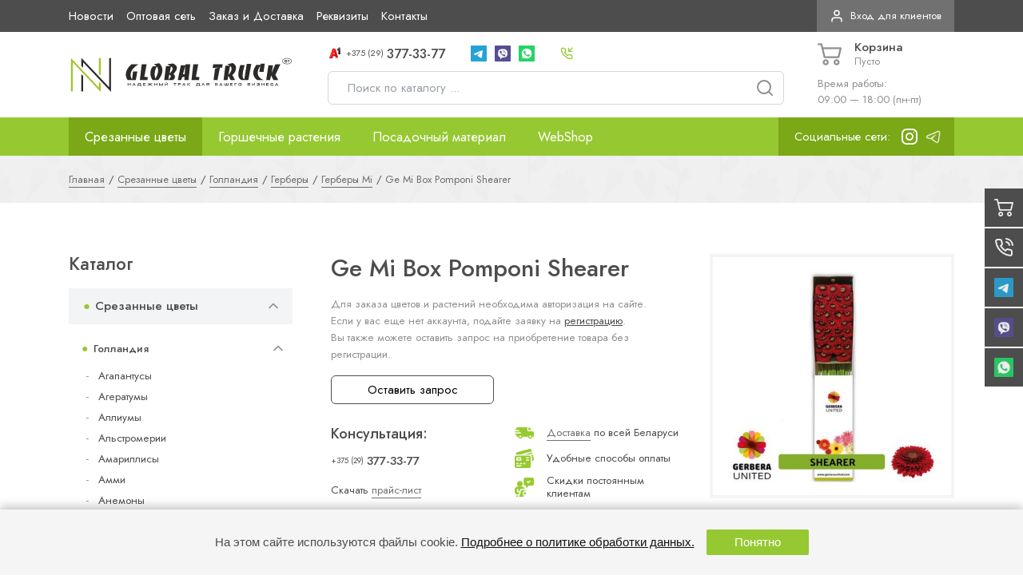

--- FILE ---
content_type: text/html; charset=UTF-8
request_url: http://flowers-truck.by/flowers/cvety-iz-gollandii/ge/mi/ge-mi-box-pomponi-shearer.html
body_size: 47344
content:
<!DOCTYPE html>
<html lang="ru">

    <head>
        <base href="/">
<meta charset="UTF-8">
<meta name="viewport" content="width=device-width, initial-scale=1, shrink-to-fit=no">
<meta http-equiv="X-UA-Compatible" content="IE=edge">

<meta name="google-site-verification" content="87ICuSYjdlaUI0rbQXbWFzW0RGZLhD2kSo4dkj6nAWA"/>
<meta name="yandex-verification" content="d35330d09675fee1"/>
<meta name="yandex-verification" content="4f59dfe8bbdbe8db" />
<meta name="google-site-verification" content="0GwUYAODfZc2-JshXxksOZkwMUNSQ-Y66zo-MDkbWbw" />


<meta name="robots" content="index, follow">
<link rel="canonical" href="http://flowers-truck.by/flowers/cvety-iz-gollandii/ge/mi/ge-mi-box-pomponi-shearer.html" />

<meta property="og:type" content="website">
<meta name="twitter:card" content="summary">
<meta property="og:url" content="http://flowers-truck.by/flowers/cvety-iz-gollandii/ge/mi/ge-mi-box-pomponi-shearer.html">
<meta property="og:title" content="Ge Mi Box Pomponi Shearer - Купить цветы оптом в Минске | ⭐ NN Global Truck ">
<meta name="twitter:title" content="Ge Mi Box Pomponi Shearer - Купить цветы оптом в Минске | ⭐ NN Global Truck">
<meta property="og:description" content="➤ Ge Mi Box Pomponi Shearer - Купить цветы оптом по хорошей цене. ✔ Прямые поставки цветов оптом из Эквадора и Голландии! ✔ Доставляем заказы по РБ! ✔ Оптовый склад срезанных цветов и комнатных растений: ул. Шабаны, 14А. ☎ Звоните: +375293773377">
<meta name="twitter:description" content="➤ Ge Mi Box Pomponi Shearer - Купить цветы оптом по хорошей цене. Прямые поставки цветов оптом из Эквадора и Голландии! ✔ Доставляем заказы по РБ! ✔ Оптовый склад срезанных цветов и комнатных растений: ул. Шабаны, 14А. ☎ Звоните: +375293773377">
<meta property="og:image" content="http://flowers-truck.by/assets/templates/qmedia/images/share-min.jpeg">
<meta name="twitter:image" content="http://flowers-truck.by/assets/templates/qmedia/images/share-min.jpeg">

<link rel="apple-touch-icon" sizes="180x180" href="/apple-touch-icon.png">
<link rel="icon" type="image/png" sizes="32x32" href="/favicon-32x32.png">
<link rel="icon" type="image/png" sizes="16x16" href="/favicon-16x16.png">
<link rel="icon" href="https://flowers-truck.by/favicon.ico" type="image/x-icon">
<link rel="manifest" href="/site.webmanifest">
<link rel="mask-icon" href="/safari-pinned-tab.svg" color="#c22740">
<meta name="msapplication-TileColor" content="#ffffff">
<meta name="theme-color" content="#ffffff">


<script src="//ajax.googleapis.com/ajax/libs/jquery/1.12.4/jquery.min.js"></script>
<!-- Google Tag Manager -->
<script>(function(w,d,s,l,i){w[l]=w[l]||[];w[l].push({'gtm.start':
new Date().getTime(),event:'gtm.js'});var f=d.getElementsByTagName(s)[0],
j=d.createElement(s),dl=l!='dataLayer'?'&l='+l:'';j.async=true;j.src=
'https://www.googletagmanager.com/gtm.js?id='+i+dl;f.parentNode.insertBefore(j,f);
})(window,document,'script','dataLayer','GTM-MCQ2H7R');</script>
<!-- End Google Tag Manager -->

		<link rel="alternate" hreflang="ru-by" href="https://flowers-truck.by/flowers/cvety-iz-gollandii/ge/mi/ge-mi-box-pomponi-shearer.html">
<link rel="alternate" hreflang="ru-ru" href="https://flowers-truck.ru/flowers/cvety-iz-gollandii/ge/mi/ge-mi-box-pomponi-shearer.html">

<title>Ge Mi Box Pomponi Shearer купить оптом в Минске и Беларуси, цена по запросу ⏩ Оптовый склад цветов «NN Global Truck»</title>

<meta name="description" content="⭐⭐⭐⭐⭐ Ge Mi Box Pomponi Shearer купить оптом в Минске и Беларуси. ✔️ Цветы, растения, упаковка оптом в онлайн каталоге «NN Global Truck». ➡️ Выгодные цены. ✈️ Доставка по Беларуси. ✍ Безналичный расчет. ❗ Еженедельные поставки. ☎️ +375 (29) 377-33-77.">

<meta name="keywords" content="Ge Mi Box Pomponi Shearer">

		<link rel="stylesheet" href="assets/templates/qmedia/css/header.css">
		<link rel="stylesheet" href="assets/templates/qmedia/css/pagetitle.css">

		<link rel="stylesheet" href="assets/templates/qmedia/css/lastview.css">
		<link rel="stylesheet" href="assets/templates/qmedia/css/advantage.css">
		<link rel="stylesheet" href="assets/templates/qmedia/css/product.css">
		<link rel="stylesheet" href="assets/templates/qmedia/css/char.css">
		<link rel="stylesheet" href="assets/templates/qmedia/css/footer.css">
		<link rel="stylesheet" href="assets/templates/qmedia/css/fixy.css">
		<link rel="stylesheet" href="assets/templates/qmedia/css/template--product.css">
        <link rel="stylesheet" href="assets/templates/qmedia/dist/bundle.css?27.10.1">
<link rel="stylesheet" href="assets/templates/qmedia/css/qmedia.css">
    </head>

    <body class="template template--product">
		

        <!-- Google Tag Manager (noscript) -->
<noscript><iframe src="https://www.googletagmanager.com/ns.html?id=GTM-MCQ2H7R"
height="0" width="0" style="display:none;visibility:hidden"></iframe></noscript>
<!-- End Google Tag Manager (noscript) -->



<header class="header">
    <div class="top">
        <div class="container">
            
            <nav class="nav-top">
                <ul class="nav-top__list">
                    
            <li class="nav-top__list-point ">
                <a class="nav-top__item" href="/news.html" title="Новости">Новости</a>
            </li>
            <li class="nav-top__list-point ">
                <a class="nav-top__item" href="/opt.html" title="Оптовая сеть">Оптовая сеть</a>
            </li>
            <li class="nav-top__list-point ">
                <a class="nav-top__item" href="/zakaz-i-dostavka.html" title="Заказ и Доставка">Заказ и Доставка</a>
            </li>
            <li class="nav-top__list-point ">
                <a class="nav-top__item" href="zakaz-i-dostavka/rekvizity.html" title="Реквизиты">Реквизиты</a>
            </li>
            <li class="nav-top__list-point ">
                <a class="nav-top__item" href="/kontakty.html" title="Контакты">Контакты</a>
            </li>
                </ul>
            </nav>

			<div class="top__attention"></div>
            
            <button type="button" class="top__profile" data-modal-open="#modal-profile">
                <i data-feather="user"></i>
                <span>Вход для клиентов</span>
            </button>

        </div>
    </div>
    <div class="middle">
        <div class="container">

            <a class="middle__logo" href="http://flowers-truck.by/">
                <img class="middle__logo-image" src="assets/images/flowers_truck_logo.svg" alt="NN Global Truck">
            </a>

            <div class="middle__body phones">
                <ul class="middle__phones phones__list">
                    
                    <li class="phones__list-point">
                        <a class="phone-link" href="tel:+375293773377" title="Набрать номер">
                            <img class="phone-link__icon" src="assets/images/icons/phones/a1.png" alt="">
                            <span class="phone-link__code">+375 (29)</span>
                            <span class="phone-link__number">377-33-77</span>
                        </a>
                    </li>

                    
                    <li class="phones__list-point">
                        <ul class="social__list">
                            <li class="social__list-point d-lg-none">
	<a href="viber://chat?number=375293773377" class="social__item" title="Viber" target="_blank">
		<img src="assets/images/icons/messengers/viber-square.png" alt="Viber">
	</a>
</li>
<li class="social__list-point ">
	<a href="https://t.me/NNGlobalTruck" class="social__item" title="Telegram" target="_blank">
		<img src="assets/images/icons/messengers/telegram-square.png" alt="Telegram">
	</a>
</li>
<li class="social__list-point d-none d-lg-block">
	<a href="viber://chat?number=+375293773377" class="social__item" title="Viber" target="_blank">
		<img src="assets/images/icons/messengers/viber-square.png" alt="Viber">
	</a>
</li>
<li class="social__list-point ">
	<a href="https://wa.me/375293773377" class="social__item" title="WhatsApp" target="_blank">
		<img src="assets/images/icons/messengers/whatsapp-square.png" alt="WhatsApp">
	</a>
</li>

                        </ul>
                    </li>
					
					<li class="phones__list-point d-none d-xxl-block">
						<a href="mailto:zakaz@flowers-truck.by">zakaz@flowers-truck.by</a>
					</li>

                    <li class="phones__list-point d-none d-xl-block">
                        <button class="phone-link phone-link--button" type="button" data-modal-open="#modal-callback">
                            <i class="phone-link__icon" data-feather="phone-incoming"></i>
                            <span>Обратный звонок</span>
                        </button>
                    </li>
                </ul>
                <form id="ajax-search" class="middle__search" action="rezultaty-poiska.html" method="GET">
                    <input class="middle__search-input input input--large" type="text" name="search" placeholder="Поиск по каталогу ..." required autocomplete="off">
                    <button class="middle__search-button" type="submit">
                        <i data-feather="search"></i>
                    </button>
                </form>
            </div>
            <div class="middle__cart">
                <button class="header-mobile__button header-mobile__menu" type="button" data-open-menu>
                    <i data-feather="menu"></i>
                </button>
                <button class="header-mobile__button" type="button" data-modal-open="#modal-contact">
                    <i data-feather="phone-call"></i>
                </button>
                <a href="http://flowers-truck.by/" class="header-mobile__logo">
                    <div class="header-mobile__logo-block">
                        <img class="header-mobile__logo-image" src="assets/images/flowers_truck_logo.svg" alt="NN Global Truck">
                    </div>
                </a>
                <button class="header-mobile__button open-search" type="button">
                    <i data-feather="search"></i>
                </button>
                <div class="middle__cart-button cart-small" id="shopCart">
	<button class="cart-small__button" type="button" data-cart-open>
		<svg class="feather cart-small__button-icon" fill="currentColor" version="1.1" id="Capa_1" xmlns="http://www.w3.org/2000/svg" xmlns:xlink="http://www.w3.org/1999/xlink" x="0px" y="0px" viewBox="0 0 511.997 511.997" style="enable-background:new 0 0 511.997 511.997;" xml:space="preserve"><path d="M405.387,362.612c-35.202,0-63.84,28.639-63.84,63.84s28.639,63.84,63.84,63.84s63.84-28.639,63.84-63.84 S440.588,362.612,405.387,362.612z M405.387,451.988c-14.083,0-25.536-11.453-25.536-25.536s11.453-25.536,25.536-25.536 c14.083,0,25.536,11.453,25.536,25.536S419.47,451.988,405.387,451.988z"/><path d="M507.927,115.875c-3.626-4.641-9.187-7.348-15.079-7.348H118.22l-17.237-72.12c-2.062-8.618-9.768-14.702-18.629-14.702 H19.152C8.574,21.704,0,30.278,0,40.856s8.574,19.152,19.152,19.152h48.085l62.244,260.443 c2.062,8.625,9.768,14.702,18.629,14.702h298.135c8.804,0,16.477-6.001,18.59-14.543l46.604-188.329 C512.849,126.562,511.553,120.516,507.927,115.875z M431.261,296.85H163.227l-35.853-150.019h341.003L431.261,296.85z"/><path d="M173.646,362.612c-35.202,0-63.84,28.639-63.84,63.84s28.639,63.84,63.84,63.84s63.84-28.639,63.84-63.84 S208.847,362.612,173.646,362.612z M173.646,451.988c-14.083,0-25.536-11.453-25.536-25.536s11.453-25.536,25.536-25.536 s25.536,11.453,25.536,25.536S187.729,451.988,173.646,451.988z"/></svg>
		<div class="cart-small__button-body">
			<span>Корзина</span>
			<small>Пусто</small>
		</div>
	</button>
	<button class="cart-small__close" type="button" data-cart-close></button>
	<div class="cart-small__body">
		<button class="cart-small__body-close" type="button" data-cart-close>
			<i data-feather="x"></i>
		</button>
		<div class="cart-small__body-title">Корзина покупок</div>
		<div class="cart-small__body-desc content">
			<p>В вашей корзине пока нет ни одного товара. Но вы можете начать делать покупки прямо сейчас!</p>
		</div>
	</div>
</div>
<script>console.log('asd')</script>



                
                <div class="middle__cart-info">
                    Время работы:<br>
                    09:00 — 18:00 (пн-пт)
                </div>
                
            </div>
        </div>
    </div>

    <div class="mobile-search">
        <div class="container">
            <form class="middle__search" action="rezultaty-poiska.html" method="GET">
                <input class="middle__search-input input input--large" type="text" name="search" placeholder="Поиск по каталогу ..." required autocomplete="off">
                <button class="middle__search-button" type="submit">
                    <i data-feather="search"></i>
                </button>
            </form>
        </div>
    </div>

    <nav class="nav-desktop">
        <div class="container">
            <ul class="nav-desktop__list">

                 
                <li class="nav-desktop__point1 count-6 active">
                    <a class="nav-desktop__point1-link id-65" href="/flowers.html">Срезанные цветы</a>
                    
				<div class="nav-desktop__dropdown">
					<ul class="nav-desktop__list1 columns-">
						<li class="nav-desktop__point2 active">
			<a class="nav-desktop__point2-link id-496" href="/flowers/cvety-iz-gollandii.html">Голландия</a>
			
	  </li> 


<li class="nav-desktop__point2 ">
			<a class="nav-desktop__point2-link id-79" href="/flowers/izrail.html">Израиль</a>
			
	  </li> 


<li class="nav-desktop__point2 ">
			<a class="nav-desktop__point2-link id-144" href="/flowers/kenya.html">Кения</a>
			
	  </li> 


<li class="nav-desktop__point2 ">
			<a class="nav-desktop__point2-link id-143" href="/flowers/colombia.html">Колумбия</a>
			
	  </li> 


<li class="nav-desktop__point2 ">
			<a class="nav-desktop__point2-link id-83" href="/flowers/ecuador.html">Эквадор</a>
			
	  </li> 



					</ul>
				</div>
                </li><li class="nav-desktop__point1 ">
			<a class="nav-desktop__point1-link id-522" href="/plants.html">Горшечные растения</a>
			
	  </li> 



                <li class="nav-desktop__point1 count-6 ">
                    <a class="nav-desktop__point1-link id-309" href="/posadochnyj-material.html">Посадочный материал</a>
                    
				<div class="nav-desktop__dropdown">
					<ul class="nav-desktop__list1 columns-">
						<li class="nav-desktop__point2 ">
			<a class="nav-desktop__point2-link id-431" href="/posadochnyj-material/lukovicy.html">Луковицы оптом</a>
			
	  </li> 


<li class="nav-desktop__point2 ">
			<a class="nav-desktop__point2-link id-406" href="/posadochnyj-material/sazhency-optom.html">Саженцы ягодных культур</a>
			
	  </li> 



					</ul>
				</div>
                </li>
                <li class="nav-desktop__point1 count-6 ">
                    <a class="nav-desktop__point1-link id-68" href="/webshop.html">WebShop</a>
                    
				<div class="nav-desktop__dropdown">
					<ul class="nav-desktop__list1 columns-">
						<li class="nav-desktop__point2 ">
			<a class="nav-desktop__point2-link id-146" href="https://www.flowerportal.eu/">Авторизация</a>
			
	  </li> 


<li class="nav-desktop__point2 ">
			<a class="nav-desktop__point2-link id-147" href="registraciya.html" target="_blank">Регистрация</a>
			
	  </li> 



					</ul>
				</div>
                </li>

                
                <li class="nav-desktop__point1 nav-desktop__instagram">
					<ul class="social__list">
						<li class="social__list-point mr-1">Социальные сети:</li>
						
				<li class="social__list-point">
                    <a href="https://www.instagram.com/nn_globaltruck/" target="_blank" class="social__item">
                        <img src="assets/images/icons/socials/instagram.svg" alt="Мы в Instagram">
                    </a>
                </li>

				<li class="social__list-point">
                    <a href="https://t.me/NNGlobaltruck_official" class="social__item">
                        <img src="assets/images/icons/icons8-telegramma-app-96.png" alt="Мы в Telegram">
                    </a>
                </li>

					</ul>
				</li>
            </ul>
        </div>
    </nav>

    <div class="mobile-menu">
        <div class="mobile-menu__body">
            <nav class="nav-mobile">
                <div class="nav-mobile__point nav-mobile__point--title">
                    <div class="nav-mobile__link">Навигация по сайту</div>
                </div>
                <div class="mobile-menu__menu">
                    
                    <ul class="nav-mobile__outer">
                        
                    <li class="nav-mobile__point ">
                        <a class="nav-mobile__link" href="/">Главная</a>
                    </li>
                    <li class="nav-mobile__point ">
                        <a class="nav-mobile__link" href="/news.html">Новости</a>
                    </li>
                    <li class="nav-mobile__point nav-mobile__point--parent active">
                        <a class="nav-mobile__link" href="/flowers.html">Срезанные цветы</a>
                        <button class="nav-mobile__next" type="button">
                            <i data-feather="chevron-right"></i>
                        </button>
                        
                    <ul class="nav-mobile__inner">
                        <li class="nav-mobile__point nav-mobile__point--title ">
                            <a class="nav-mobile__link" href="/flowers.html">Срезанные цветы</a>
                            <button class="nav-mobile__back" type="button">
                                <i data-feather="arrow-left"></i>
                            </button>
                        </li>
                        
                    <li class="nav-mobile__point nav-mobile__point--parent active">
                        <a class="nav-mobile__link" href="/flowers/cvety-iz-gollandii.html">Голландия</a>
                        <button class="nav-mobile__next" type="button">
                            <i data-feather="chevron-right"></i>
                        </button>
                        
                    <ul class="nav-mobile__inner">
                        <li class="nav-mobile__point nav-mobile__point--title ">
                            <a class="nav-mobile__link" href="/flowers/cvety-iz-gollandii.html">Голландия</a>
                            <button class="nav-mobile__back" type="button">
                                <i data-feather="arrow-left"></i>
                            </button>
                        </li>
                        
                    <li class="nav-mobile__point nav-mobile__point--parent ">
                        <a class="nav-mobile__link" href="/flowers/cvety-iz-gollandii/agap.html">Агапантусы</a>
                        <button class="nav-mobile__next" type="button">
                            <i data-feather="chevron-right"></i>
                        </button>
                        
                    <ul class="nav-mobile__inner">
                        <li class="nav-mobile__point nav-mobile__point--title ">
                            <a class="nav-mobile__link" href="/flowers/cvety-iz-gollandii/agap.html">Агапантусы</a>
                            <button class="nav-mobile__back" type="button">
                                <i data-feather="arrow-left"></i>
                            </button>
                        </li>
                        
                    <li class="nav-mobile__point ">
                        <a class="nav-mobile__link" href="/flowers/cvety-iz-gollandii/agap/atlantic.html">Агапантусы Atlantic</a>
                    </li>
                    <li class="nav-mobile__point ">
                        <a class="nav-mobile__link" href="/flowers/cvety-iz-gollandii/agap/bianca.html">Агапантусы Bianca</a>
                    </li>
                    <li class="nav-mobile__point ">
                        <a class="nav-mobile__link" href="/flowers/cvety-iz-gollandii/agap/wit.html">Агапантусы Wit</a>
                    </li>
                    <li class="nav-mobile__point ">
                        <a class="nav-mobile__link" href="/flowers/cvety-iz-gollandii/agap/dr_.html">Агапантусы Dr.</a>
                    </li>
                    <li class="nav-mobile__point ">
                        <a class="nav-mobile__link" href="/flowers/cvety-iz-gollandii/agap/intermedius.html">Агапантусы Intermedius</a>
                    </li>
                    <li class="nav-mobile__point ">
                        <a class="nav-mobile__link" href="/flowers/cvety-iz-gollandii/agap/praecox.html">Агапантусы Praecox</a>
                    </li>
                    <li class="nav-mobile__point ">
                        <a class="nav-mobile__link" href="/flowers/cvety-iz-gollandii/agap/white-9.html">Агапантусы White</a>
                    </li>
                    </ul>
                    </li>
                    <li class="nav-mobile__point nav-mobile__point--parent ">
                        <a class="nav-mobile__link" href="/flowers/cvety-iz-gollandii/ager.html">Агератумы</a>
                        <button class="nav-mobile__next" type="button">
                            <i data-feather="chevron-right"></i>
                        </button>
                        
                    <ul class="nav-mobile__inner">
                        <li class="nav-mobile__point nav-mobile__point--title ">
                            <a class="nav-mobile__link" href="/flowers/cvety-iz-gollandii/ager.html">Агератумы</a>
                            <button class="nav-mobile__back" type="button">
                                <i data-feather="arrow-left"></i>
                            </button>
                        </li>
                        
                    <li class="nav-mobile__point ">
                        <a class="nav-mobile__link" href="/flowers/cvety-iz-gollandii/ager/blue.html">Агератумы Blue</a>
                    </li>
                    </ul>
                    </li>
                    <li class="nav-mobile__point nav-mobile__point--parent ">
                        <a class="nav-mobile__link" href="/flowers/cvety-iz-gollandii/allium-2.html">Аллиумы</a>
                        <button class="nav-mobile__next" type="button">
                            <i data-feather="chevron-right"></i>
                        </button>
                        
                    <ul class="nav-mobile__inner">
                        <li class="nav-mobile__point nav-mobile__point--title ">
                            <a class="nav-mobile__link" href="/flowers/cvety-iz-gollandii/allium-2.html">Аллиумы</a>
                            <button class="nav-mobile__back" type="button">
                                <i data-feather="arrow-left"></i>
                            </button>
                        </li>
                        
                    <li class="nav-mobile__point ">
                        <a class="nav-mobile__link" href="/flowers/cvety-iz-gollandii/allium-2/christophii.html">Аллиумы Christophii</a>
                    </li>
                    <li class="nav-mobile__point ">
                        <a class="nav-mobile__link" href="/flowers/cvety-iz-gollandii/allium-2/gladiator.html">Аллиумы Gladiator</a>
                    </li>
                    <li class="nav-mobile__point ">
                        <a class="nav-mobile__link" href="/flowers/cvety-iz-gollandii/allium-2/miami.html">Аллиумы Miami</a>
                    </li>
                    <li class="nav-mobile__point ">
                        <a class="nav-mobile__link" href="/flowers/cvety-iz-gollandii/allium-2/mount.html">Аллиумы Mount</a>
                    </li>
                    <li class="nav-mobile__point ">
                        <a class="nav-mobile__link" href="/flowers/cvety-iz-gollandii/allium-2/purple.html">Аллиумы Purple</a>
                    </li>
                    <li class="nav-mobile__point ">
                        <a class="nav-mobile__link" href="/flowers/cvety-iz-gollandii/allium-2/schubertii.html">Аллиумы Schubertii</a>
                    </li>
                    <li class="nav-mobile__point ">
                        <a class="nav-mobile__link" href="/flowers/cvety-iz-gollandii/allium-2/stratos.html">Аллиумы Stratos</a>
                    </li>
                    <li class="nav-mobile__point ">
                        <a class="nav-mobile__link" href="/flowers/cvety-iz-gollandii/allium-2/violet.html">Аллиумы Violet</a>
                    </li>
                    <li class="nav-mobile__point ">
                        <a class="nav-mobile__link" href="/flowers/cvety-iz-gollandii/allium-2/forelock.html">Аллиумы Forelock</a>
                    </li>
                    <li class="nav-mobile__point ">
                        <a class="nav-mobile__link" href="/flowers/cvety-iz-gollandii/allium-2/giganteum.html">Аллиумы Giganteum</a>
                    </li>
                    <li class="nav-mobile__point ">
                        <a class="nav-mobile__link" href="/flowers/cvety-iz-gollandii/allium-2/globemaster.html">Аллиумы Globemaster</a>
                    </li>
                    <li class="nav-mobile__point ">
                        <a class="nav-mobile__link" href="/flowers/cvety-iz-gollandii/allium-2/pink-8.html">Аллиумы Pink</a>
                    </li>
                    <li class="nav-mobile__point ">
                        <a class="nav-mobile__link" href="/flowers/cvety-iz-gollandii/allium-2/red-6.html">Аллиумы Red</a>
                    </li>
                    <li class="nav-mobile__point ">
                        <a class="nav-mobile__link" href="/flowers/cvety-iz-gollandii/allium-2/sphaerocephal.html">Аллиумы Sphaerocephal</a>
                    </li>
                    </ul>
                    </li>
                    <li class="nav-mobile__point nav-mobile__point--parent ">
                        <a class="nav-mobile__link" href="/flowers/cvety-iz-gollandii/alstr.html">Альстромерии</a>
                        <button class="nav-mobile__next" type="button">
                            <i data-feather="chevron-right"></i>
                        </button>
                        
                    <ul class="nav-mobile__inner">
                        <li class="nav-mobile__point nav-mobile__point--title ">
                            <a class="nav-mobile__link" href="/flowers/cvety-iz-gollandii/alstr.html">Альстромерии</a>
                            <button class="nav-mobile__back" type="button">
                                <i data-feather="arrow-left"></i>
                            </button>
                        </li>
                        
                    <li class="nav-mobile__point ">
                        <a class="nav-mobile__link" href="/flowers/cvety-iz-gollandii/alstr/bali.html">Альстромерии Bali</a>
                    </li>
                    <li class="nav-mobile__point ">
                        <a class="nav-mobile__link" href="/flowers/cvety-iz-gollandii/alstr/carline.html">Альстромерии Carline</a>
                    </li>
                    <li class="nav-mobile__point ">
                        <a class="nav-mobile__link" href="/flowers/cvety-iz-gollandii/alstr/casanova.html">Альстромерии Casanova</a>
                    </li>
                    <li class="nav-mobile__point ">
                        <a class="nav-mobile__link" href="/flowers/cvety-iz-gollandii/alstr/cleo.html">Альстромерии Cleo</a>
                    </li>
                    <li class="nav-mobile__point ">
                        <a class="nav-mobile__link" href="/flowers/cvety-iz-gollandii/alstr/dancing.html">Альстромерии Dancing</a>
                    </li>
                    <li class="nav-mobile__point ">
                        <a class="nav-mobile__link" href="/flowers/cvety-iz-gollandii/alstr/elegance.html">Альстромерии Elegance</a>
                    </li>
                    <li class="nav-mobile__point ">
                        <a class="nav-mobile__link" href="/flowers/cvety-iz-gollandii/alstr/estee.html">Альстромерии Estee</a>
                    </li>
                    <li class="nav-mobile__point ">
                        <a class="nav-mobile__link" href="/flowers/cvety-iz-gollandii/alstr/flor.html">Альстромерии Flor</a>
                    </li>
                    <li class="nav-mobile__point ">
                        <a class="nav-mobile__link" href="/flowers/cvety-iz-gollandii/alstr/gigi.html">Альстромерии Gigi</a>
                    </li>
                    <li class="nav-mobile__point ">
                        <a class="nav-mobile__link" href="/flowers/cvety-iz-gollandii/alstr/intenz.html">Альстромерии Intenz</a>
                    </li>
                    <li class="nav-mobile__point ">
                        <a class="nav-mobile__link" href="/flowers/cvety-iz-gollandii/alstr/lemon.html">Альстромерии Lemon</a>
                    </li>
                    <li class="nav-mobile__point ">
                        <a class="nav-mobile__link" href="/flowers/cvety-iz-gollandii/alstr/mix.html">Альстромерии Mix</a>
                    </li>
                    <li class="nav-mobile__point ">
                        <a class="nav-mobile__link" href="/flowers/cvety-iz-gollandii/alstr/nadya.html">Альстромерии Nadya</a>
                    </li>
                    <li class="nav-mobile__point ">
                        <a class="nav-mobile__link" href="/flowers/cvety-iz-gollandii/alstr/noize.html">Альстромерии Noize</a>
                    </li>
                    <li class="nav-mobile__point ">
                        <a class="nav-mobile__link" href="/flowers/cvety-iz-gollandii/alstr/ov.html">Альстромерии Ov</a>
                    </li>
                    <li class="nav-mobile__point ">
                        <a class="nav-mobile__link" href="/flowers/cvety-iz-gollandii/alstr/panorama.html">Альстромерии Panorama</a>
                    </li>
                    <li class="nav-mobile__point ">
                        <a class="nav-mobile__link" href="/flowers/cvety-iz-gollandii/alstr/pink.html">Альстромерии Pink</a>
                    </li>
                    <li class="nav-mobile__point ">
                        <a class="nav-mobile__link" href="/flowers/cvety-iz-gollandii/alstr/primadonna.html">Альстромерии Primadonna</a>
                    </li>
                    <li class="nav-mobile__point ">
                        <a class="nav-mobile__link" href="/flowers/cvety-iz-gollandii/alstr/rome.html">Альстромерии Rome</a>
                    </li>
                    <li class="nav-mobile__point ">
                        <a class="nav-mobile__link" href="/flowers/cvety-iz-gollandii/alstr/virginia.html">Альстромерии Virginia</a>
                    </li>
                    <li class="nav-mobile__point ">
                        <a class="nav-mobile__link" href="/flowers/cvety-iz-gollandii/alstr/zeppelin.html">Альстромерии Zeppelin</a>
                    </li>
                    </ul>
                    </li>
                    <li class="nav-mobile__point nav-mobile__point--parent ">
                        <a class="nav-mobile__link" href="/flowers/cvety-iz-gollandii/hipp-2.html">Амариллисы</a>
                        <button class="nav-mobile__next" type="button">
                            <i data-feather="chevron-right"></i>
                        </button>
                        
                    <ul class="nav-mobile__inner">
                        <li class="nav-mobile__point nav-mobile__point--title ">
                            <a class="nav-mobile__link" href="/flowers/cvety-iz-gollandii/hipp-2.html">Амариллисы</a>
                            <button class="nav-mobile__back" type="button">
                                <i data-feather="arrow-left"></i>
                            </button>
                        </li>
                        
                    <li class="nav-mobile__point ">
                        <a class="nav-mobile__link" href="/flowers/cvety-iz-gollandii/hipp-2/ga.html">Амариллисы Ga</a>
                    </li>
                    <li class="nav-mobile__point ">
                        <a class="nav-mobile__link" href="/flowers/cvety-iz-gollandii/hipp-2/gem.html">Амариллисы Gem</a>
                    </li>
                    <li class="nav-mobile__point ">
                        <a class="nav-mobile__link" href="/flowers/cvety-iz-gollandii/hipp-2/bicolor.html">Амариллисы Bicolor</a>
                    </li>
                    <li class="nav-mobile__point ">
                        <a class="nav-mobile__link" href="/flowers/cvety-iz-gollandii/hipp-2/dg.html">Амариллисы Dg</a>
                    </li>
                    </ul>
                    </li>
                    <li class="nav-mobile__point nav-mobile__point--parent ">
                        <a class="nav-mobile__link" href="/flowers/cvety-iz-gollandii/ammi-2.html">Амми</a>
                        <button class="nav-mobile__next" type="button">
                            <i data-feather="chevron-right"></i>
                        </button>
                        
                    <ul class="nav-mobile__inner">
                        <li class="nav-mobile__point nav-mobile__point--title ">
                            <a class="nav-mobile__link" href="/flowers/cvety-iz-gollandii/ammi-2.html">Амми</a>
                            <button class="nav-mobile__back" type="button">
                                <i data-feather="arrow-left"></i>
                            </button>
                        </li>
                        
                    <li class="nav-mobile__point ">
                        <a class="nav-mobile__link" href="/flowers/cvety-iz-gollandii/ammi-2/green.html">Амми Green</a>
                    </li>
                    <li class="nav-mobile__point ">
                        <a class="nav-mobile__link" href="/flowers/cvety-iz-gollandii/ammi-2/visnaga.html">Амми Visnaga</a>
                    </li>
                    <li class="nav-mobile__point ">
                        <a class="nav-mobile__link" href="/flowers/cvety-iz-gollandii/ammi-2/majus.html">Амми Majus</a>
                    </li>
                    </ul>
                    </li>
                    <li class="nav-mobile__point nav-mobile__point--parent ">
                        <a class="nav-mobile__link" href="/flowers/cvety-iz-gollandii/anem.html">Анемоны</a>
                        <button class="nav-mobile__next" type="button">
                            <i data-feather="chevron-right"></i>
                        </button>
                        
                    <ul class="nav-mobile__inner">
                        <li class="nav-mobile__point nav-mobile__point--title ">
                            <a class="nav-mobile__link" href="/flowers/cvety-iz-gollandii/anem.html">Анемоны</a>
                            <button class="nav-mobile__back" type="button">
                                <i data-feather="arrow-left"></i>
                            </button>
                        </li>
                        
                    <li class="nav-mobile__point ">
                        <a class="nav-mobile__link" href="/flowers/cvety-iz-gollandii/anem/co.html">Анемоны Co</a>
                    </li>
                    <li class="nav-mobile__point ">
                        <a class="nav-mobile__link" href="/flowers/cvety-iz-gollandii/anem/marianne.html">Анемоны Marianne</a>
                    </li>
                    <li class="nav-mobile__point ">
                        <a class="nav-mobile__link" href="/flowers/cvety-iz-gollandii/anem/ov-7.html">Анемоны Ov</a>
                    </li>
                    </ul>
                    </li>
                    <li class="nav-mobile__point nav-mobile__point--parent ">
                        <a class="nav-mobile__link" href="/flowers/cvety-iz-gollandii/anigoz.html">Анигозантосы</a>
                        <button class="nav-mobile__next" type="button">
                            <i data-feather="chevron-right"></i>
                        </button>
                        
                    <ul class="nav-mobile__inner">
                        <li class="nav-mobile__point nav-mobile__point--title ">
                            <a class="nav-mobile__link" href="/flowers/cvety-iz-gollandii/anigoz.html">Анигозантосы</a>
                            <button class="nav-mobile__back" type="button">
                                <i data-feather="arrow-left"></i>
                            </button>
                        </li>
                        
                    <li class="nav-mobile__point ">
                        <a class="nav-mobile__link" href="/flowers/cvety-iz-gollandii/anigoz/early.html">Анигозантосы Early</a>
                    </li>
                    <li class="nav-mobile__point ">
                        <a class="nav-mobile__link" href="/flowers/cvety-iz-gollandii/anigoz/gold.html">Анигозантосы Gold</a>
                    </li>
                    <li class="nav-mobile__point ">
                        <a class="nav-mobile__link" href="/flowers/cvety-iz-gollandii/anigoz/green-2.html">Анигозантосы Green</a>
                    </li>
                    <li class="nav-mobile__point ">
                        <a class="nav-mobile__link" href="/flowers/cvety-iz-gollandii/anigoz/orange.html">Анигозантосы Orange</a>
                    </li>
                    </ul>
                    </li>
                    <li class="nav-mobile__point nav-mobile__point--parent ">
                        <a class="nav-mobile__link" href="/flowers/cvety-iz-gollandii/antir.html">Антирринумы</a>
                        <button class="nav-mobile__next" type="button">
                            <i data-feather="chevron-right"></i>
                        </button>
                        
                    <ul class="nav-mobile__inner">
                        <li class="nav-mobile__point nav-mobile__point--title ">
                            <a class="nav-mobile__link" href="/flowers/cvety-iz-gollandii/antir.html">Антирринумы</a>
                            <button class="nav-mobile__back" type="button">
                                <i data-feather="arrow-left"></i>
                            </button>
                        </li>
                        
                    <li class="nav-mobile__point ">
                        <a class="nav-mobile__link" href="/flowers/cvety-iz-gollandii/antir/cool.html">Антирринумы Cool</a>
                    </li>
                    <li class="nav-mobile__point ">
                        <a class="nav-mobile__link" href="/flowers/cvety-iz-gollandii/antir/dark.html">Антирринумы Dark</a>
                    </li>
                    <li class="nav-mobile__point ">
                        <a class="nav-mobile__link" href="/flowers/cvety-iz-gollandii/antir/ov-2.html">Антирринумы Ov</a>
                    </li>
                    <li class="nav-mobile__point ">
                        <a class="nav-mobile__link" href="/flowers/cvety-iz-gollandii/antir/white.html">Антирринумы White</a>
                    </li>
                    </ul>
                    </li>
                    <li class="nav-mobile__point nav-mobile__point--parent ">
                        <a class="nav-mobile__link" href="/flowers/cvety-iz-gollandii/anth.html">Антуриумы</a>
                        <button class="nav-mobile__next" type="button">
                            <i data-feather="chevron-right"></i>
                        </button>
                        
                    <ul class="nav-mobile__inner">
                        <li class="nav-mobile__point nav-mobile__point--title ">
                            <a class="nav-mobile__link" href="/flowers/cvety-iz-gollandii/anth.html">Антуриумы</a>
                            <button class="nav-mobile__back" type="button">
                                <i data-feather="arrow-left"></i>
                            </button>
                        </li>
                        
                    <li class="nav-mobile__point ">
                        <a class="nav-mobile__link" href="/flowers/cvety-iz-gollandii/anth/a.html">Антуриумы A</a>
                    </li>
                    </ul>
                    </li>
                    <li class="nav-mobile__point nav-mobile__point--parent ">
                        <a class="nav-mobile__link" href="/flowers/cvety-iz-gollandii/ascl.html">Асклепиасы</a>
                        <button class="nav-mobile__next" type="button">
                            <i data-feather="chevron-right"></i>
                        </button>
                        
                    <ul class="nav-mobile__inner">
                        <li class="nav-mobile__point nav-mobile__point--title ">
                            <a class="nav-mobile__link" href="/flowers/cvety-iz-gollandii/ascl.html">Асклепиасы</a>
                            <button class="nav-mobile__back" type="button">
                                <i data-feather="arrow-left"></i>
                            </button>
                        </li>
                        
                    <li class="nav-mobile__point ">
                        <a class="nav-mobile__link" href="/flowers/cvety-iz-gollandii/ascl/ice.html">Асклепиасы Ice</a>
                    </li>
                    <li class="nav-mobile__point ">
                        <a class="nav-mobile__link" href="/flowers/cvety-iz-gollandii/ascl/soulmate.html">Асклепиасы Soulmate</a>
                    </li>
                    <li class="nav-mobile__point ">
                        <a class="nav-mobile__link" href="/flowers/cvety-iz-gollandii/ascl/tuberosa-2.html">Асклепиасы Tuberosa</a>
                    </li>
                    </ul>
                    </li>
                    <li class="nav-mobile__point nav-mobile__point--parent ">
                        <a class="nav-mobile__link" href="/flowers/cvety-iz-gollandii/aster.html">Астеры</a>
                        <button class="nav-mobile__next" type="button">
                            <i data-feather="chevron-right"></i>
                        </button>
                        
                    <ul class="nav-mobile__inner">
                        <li class="nav-mobile__point nav-mobile__point--title ">
                            <a class="nav-mobile__link" href="/flowers/cvety-iz-gollandii/aster.html">Астеры</a>
                            <button class="nav-mobile__back" type="button">
                                <i data-feather="arrow-left"></i>
                            </button>
                        </li>
                        
                    <li class="nav-mobile__point ">
                        <a class="nav-mobile__link" href="/flowers/cvety-iz-gollandii/aster/cassandra.html">Астеры Cassandra</a>
                    </li>
                    <li class="nav-mobile__point ">
                        <a class="nav-mobile__link" href="/flowers/cvety-iz-gollandii/aster/cassy.html">Астеры Cassy</a>
                    </li>
                    <li class="nav-mobile__point ">
                        <a class="nav-mobile__link" href="/flowers/cvety-iz-gollandii/aster/claudia.html">Астеры Claudia</a>
                    </li>
                    <li class="nav-mobile__point ">
                        <a class="nav-mobile__link" href="/flowers/cvety-iz-gollandii/aster/flash.html">Астеры Flash</a>
                    </li>
                    <li class="nav-mobile__point ">
                        <a class="nav-mobile__link" href="/flowers/cvety-iz-gollandii/aster/astee.html">Астеры Astee</a>
                    </li>
                    <li class="nav-mobile__point ">
                        <a class="nav-mobile__link" href="/flowers/cvety-iz-gollandii/aster/monte.html">Астеры Monte</a>
                    </li>
                    </ul>
                    </li>
                    <li class="nav-mobile__point nav-mobile__point--parent ">
                        <a class="nav-mobile__link" href="/flowers/cvety-iz-gollandii/astil.html">Астильбы</a>
                        <button class="nav-mobile__next" type="button">
                            <i data-feather="chevron-right"></i>
                        </button>
                        
                    <ul class="nav-mobile__inner">
                        <li class="nav-mobile__point nav-mobile__point--title ">
                            <a class="nav-mobile__link" href="/flowers/cvety-iz-gollandii/astil.html">Астильбы</a>
                            <button class="nav-mobile__back" type="button">
                                <i data-feather="arrow-left"></i>
                            </button>
                        </li>
                        
                    <li class="nav-mobile__point ">
                        <a class="nav-mobile__link" href="/flowers/cvety-iz-gollandii/astil/ar.html">Астильбы Ar</a>
                    </li>
                    <li class="nav-mobile__point ">
                        <a class="nav-mobile__link" href="/flowers/cvety-iz-gollandii/astil/erika.html">Астильбы Erika</a>
                    </li>
                    <li class="nav-mobile__point ">
                        <a class="nav-mobile__link" href="/flowers/cvety-iz-gollandii/astil/europa.html">Астильбы Europa</a>
                    </li>
                    <li class="nav-mobile__point ">
                        <a class="nav-mobile__link" href="/flowers/cvety-iz-gollandii/astil/paul.html">Астильбы Paul</a>
                    </li>
                    <li class="nav-mobile__point ">
                        <a class="nav-mobile__link" href="/flowers/cvety-iz-gollandii/astil/whasingthon.html">Астильбы Whasingthon</a>
                    </li>
                    <li class="nav-mobile__point ">
                        <a class="nav-mobile__link" href="/flowers/cvety-iz-gollandii/astil/else.html">Астильбы Else</a>
                    </li>
                    <li class="nav-mobile__point ">
                        <a class="nav-mobile__link" href="/flowers/cvety-iz-gollandii/astil/ja.html">Астильбы Ja</a>
                    </li>
                    <li class="nav-mobile__point ">
                        <a class="nav-mobile__link" href="/flowers/cvety-iz-gollandii/astil/maggie.html">Астильбы Maggie</a>
                    </li>
                    </ul>
                    </li>
                    <li class="nav-mobile__point nav-mobile__point--parent ">
                        <a class="nav-mobile__link" href="/flowers/cvety-iz-gollandii/astrantia.html">Астранции</a>
                        <button class="nav-mobile__next" type="button">
                            <i data-feather="chevron-right"></i>
                        </button>
                        
                    <ul class="nav-mobile__inner">
                        <li class="nav-mobile__point nav-mobile__point--title ">
                            <a class="nav-mobile__link" href="/flowers/cvety-iz-gollandii/astrantia.html">Астранции</a>
                            <button class="nav-mobile__back" type="button">
                                <i data-feather="arrow-left"></i>
                            </button>
                        </li>
                        
                    <li class="nav-mobile__point ">
                        <a class="nav-mobile__link" href="/flowers/cvety-iz-gollandii/astrantia/billion.html">Астранции Billion</a>
                    </li>
                    <li class="nav-mobile__point ">
                        <a class="nav-mobile__link" href="/flowers/cvety-iz-gollandii/astrantia/roze.html">Астранции Roze</a>
                    </li>
                    <li class="nav-mobile__point ">
                        <a class="nav-mobile__link" href="/flowers/cvety-iz-gollandii/astrantia/star.html">Астранции Star</a>
                    </li>
                    <li class="nav-mobile__point ">
                        <a class="nav-mobile__link" href="/flowers/cvety-iz-gollandii/astrantia/roma.html">Астранции Roma</a>
                    </li>
                    </ul>
                    </li>
                    <li class="nav-mobile__point nav-mobile__point--parent ">
                        <a class="nav-mobile__link" href="/flowers/cvety-iz-gollandii/banksia.html">Банксии</a>
                        <button class="nav-mobile__next" type="button">
                            <i data-feather="chevron-right"></i>
                        </button>
                        
                    <ul class="nav-mobile__inner">
                        <li class="nav-mobile__point nav-mobile__point--title ">
                            <a class="nav-mobile__link" href="/flowers/cvety-iz-gollandii/banksia.html">Банксии</a>
                            <button class="nav-mobile__back" type="button">
                                <i data-feather="arrow-left"></i>
                            </button>
                        </li>
                        
                    <li class="nav-mobile__point ">
                        <a class="nav-mobile__link" href="/flowers/cvety-iz-gollandii/banksia/dyed.html">Банксии Dyed</a>
                    </li>
                    <li class="nav-mobile__point ">
                        <a class="nav-mobile__link" href="/flowers/cvety-iz-gollandii/banksia/hookerana.html">Банксии Hookerana</a>
                    </li>
                    <li class="nav-mobile__point ">
                        <a class="nav-mobile__link" href="/flowers/cvety-iz-gollandii/banksia/menziesii.html">Банксии Menziesii</a>
                    </li>
                    <li class="nav-mobile__point ">
                        <a class="nav-mobile__link" href="/flowers/cvety-iz-gollandii/banksia/prionotes.html">Банксии Prionotes</a>
                    </li>
                    <li class="nav-mobile__point ">
                        <a class="nav-mobile__link" href="/flowers/cvety-iz-gollandii/banksia/speciosa.html">Банксии Speciosa</a>
                    </li>
                    <li class="nav-mobile__point ">
                        <a class="nav-mobile__link" href="/flowers/cvety-iz-gollandii/banksia/coccinea.html">Банксии Coccinea</a>
                    </li>
                    <li class="nav-mobile__point ">
                        <a class="nav-mobile__link" href="/flowers/cvety-iz-gollandii/banksia/dryandra.html">Банксии Dryandra</a>
                    </li>
                    </ul>
                    </li>
                    <li class="nav-mobile__point nav-mobile__point--parent ">
                        <a class="nav-mobile__link" href="/flowers/cvety-iz-gollandii/bou.html">Бувардии</a>
                        <button class="nav-mobile__next" type="button">
                            <i data-feather="chevron-right"></i>
                        </button>
                        
                    <ul class="nav-mobile__inner">
                        <li class="nav-mobile__point nav-mobile__point--title ">
                            <a class="nav-mobile__link" href="/flowers/cvety-iz-gollandii/bou.html">Бувардии</a>
                            <button class="nav-mobile__back" type="button">
                                <i data-feather="arrow-left"></i>
                            </button>
                        </li>
                        
                    <li class="nav-mobile__point ">
                        <a class="nav-mobile__link" href="/flowers/cvety-iz-gollandii/bou/du.html">Бувардии Du</a>
                    </li>
                    <li class="nav-mobile__point ">
                        <a class="nav-mobile__link" href="/flowers/cvety-iz-gollandii/bou/en.html">Бувардии En</a>
                    </li>
                    </ul>
                    </li>
                    <li class="nav-mobile__point nav-mobile__point--parent ">
                        <a class="nav-mobile__link" href="/flowers/cvety-iz-gollandii/bupleurum-2.html">Буплеурум</a>
                        <button class="nav-mobile__next" type="button">
                            <i data-feather="chevron-right"></i>
                        </button>
                        
                    <ul class="nav-mobile__inner">
                        <li class="nav-mobile__point nav-mobile__point--title ">
                            <a class="nav-mobile__link" href="/flowers/cvety-iz-gollandii/bupleurum-2.html">Буплеурум</a>
                            <button class="nav-mobile__back" type="button">
                                <i data-feather="arrow-left"></i>
                            </button>
                        </li>
                        
                    <li class="nav-mobile__point ">
                        <a class="nav-mobile__link" href="/flowers/cvety-iz-gollandii/bupleurum-2/griffithii.html">Буплеурум Griffithii</a>
                    </li>
                    </ul>
                    </li>
                    <li class="nav-mobile__point nav-mobile__point--parent ">
                        <a class="nav-mobile__link" href="/flowers/cvety-iz-gollandii/dianthus-2.html">Гвоздики</a>
                        <button class="nav-mobile__next" type="button">
                            <i data-feather="chevron-right"></i>
                        </button>
                        
                    <ul class="nav-mobile__inner">
                        <li class="nav-mobile__point nav-mobile__point--title ">
                            <a class="nav-mobile__link" href="/flowers/cvety-iz-gollandii/dianthus-2.html">Гвоздики</a>
                            <button class="nav-mobile__back" type="button">
                                <i data-feather="arrow-left"></i>
                            </button>
                        </li>
                        
                    <li class="nav-mobile__point ">
                        <a class="nav-mobile__link" href="/flowers/cvety-iz-gollandii/dianthus-2/tr-2.html">Гвоздики Di Tr</a>
                    </li>
                    <li class="nav-mobile__point ">
                        <a class="nav-mobile__link" href="/flowers/cvety-iz-gollandii/dianthus-2/barb.html">Гвоздики Di Barb</a>
                    </li>
                    <li class="nav-mobile__point ">
                        <a class="nav-mobile__link" href="/flowers/cvety-iz-gollandii/dianthus-2/st.html">Гвоздики Di St</a>
                    </li>
                    <li class="nav-mobile__point ">
                        <a class="nav-mobile__link" href="/flowers/cvety-iz-gollandii/dianthus-2/st-2.html">Гвоздики St</a>
                    </li>
                    </ul>
                    </li>
                    <li class="nav-mobile__point nav-mobile__point--parent ">
                        <a class="nav-mobile__link" href="/flowers/cvety-iz-gollandii/heliconia.html">Геликонии</a>
                        <button class="nav-mobile__next" type="button">
                            <i data-feather="chevron-right"></i>
                        </button>
                        
                    <ul class="nav-mobile__inner">
                        <li class="nav-mobile__point nav-mobile__point--title ">
                            <a class="nav-mobile__link" href="/flowers/cvety-iz-gollandii/heliconia.html">Геликонии</a>
                            <button class="nav-mobile__back" type="button">
                                <i data-feather="arrow-left"></i>
                            </button>
                        </li>
                        
                    <li class="nav-mobile__point ">
                        <a class="nav-mobile__link" href="/flowers/cvety-iz-gollandii/heliconia/bouquet.html">Геликонии Bouquet</a>
                    </li>
                    <li class="nav-mobile__point ">
                        <a class="nav-mobile__link" href="/flowers/cvety-iz-gollandii/heliconia/iris.html">Геликонии Iris</a>
                    </li>
                    <li class="nav-mobile__point ">
                        <a class="nav-mobile__link" href="/flowers/cvety-iz-gollandii/heliconia/mix-3.html">Геликонии Mix</a>
                    </li>
                    <li class="nav-mobile__point ">
                        <a class="nav-mobile__link" href="/flowers/cvety-iz-gollandii/heliconia/oriole.html">Геликонии Oriole</a>
                    </li>
                    <li class="nav-mobile__point ">
                        <a class="nav-mobile__link" href="/flowers/cvety-iz-gollandii/heliconia/ov-3.html">Геликонии Ov</a>
                    </li>
                    <li class="nav-mobile__point ">
                        <a class="nav-mobile__link" href="/flowers/cvety-iz-gollandii/heliconia/peachy.html">Геликонии Peachy</a>
                    </li>
                    <li class="nav-mobile__point ">
                        <a class="nav-mobile__link" href="/flowers/cvety-iz-gollandii/heliconia/rostrata.html">Геликонии Rostrata</a>
                    </li>
                    <li class="nav-mobile__point ">
                        <a class="nav-mobile__link" href="/flowers/cvety-iz-gollandii/heliconia/tropic.html">Геликонии Tropic</a>
                    </li>
                    <li class="nav-mobile__point ">
                        <a class="nav-mobile__link" href="/flowers/cvety-iz-gollandii/heliconia/tropical.html">Геликонии Tropical</a>
                    </li>
                    <li class="nav-mobile__point ">
                        <a class="nav-mobile__link" href="/flowers/cvety-iz-gollandii/heliconia/wa.html">Геликонии Wa</a>
                    </li>
                    </ul>
                    </li>
                    <li class="nav-mobile__point nav-mobile__point--parent ">
                        <a class="nav-mobile__link" href="/flowers/cvety-iz-gollandii/ps.html">Геликония Ps</a>
                        <button class="nav-mobile__next" type="button">
                            <i data-feather="chevron-right"></i>
                        </button>
                        
                    <ul class="nav-mobile__inner">
                        <li class="nav-mobile__point nav-mobile__point--title ">
                            <a class="nav-mobile__link" href="/flowers/cvety-iz-gollandii/ps.html">Геликония Ps</a>
                            <button class="nav-mobile__back" type="button">
                                <i data-feather="arrow-left"></i>
                            </button>
                        </li>
                        
                    <li class="nav-mobile__point ">
                        <a class="nav-mobile__link" href="/flowers/cvety-iz-gollandii/ps/helic-ps-sassy.html">Helic Ps Sassy</a>
                    </li>
                    </ul>
                    </li>
                    <li class="nav-mobile__point nav-mobile__point--parent ">
                        <a class="nav-mobile__link" href="/flowers/cvety-iz-gollandii/genti.html">Гентианы</a>
                        <button class="nav-mobile__next" type="button">
                            <i data-feather="chevron-right"></i>
                        </button>
                        
                    <ul class="nav-mobile__inner">
                        <li class="nav-mobile__point nav-mobile__point--title ">
                            <a class="nav-mobile__link" href="/flowers/cvety-iz-gollandii/genti.html">Гентианы</a>
                            <button class="nav-mobile__back" type="button">
                                <i data-feather="arrow-left"></i>
                            </button>
                        </li>
                        
                    <li class="nav-mobile__point ">
                        <a class="nav-mobile__link" href="/flowers/cvety-iz-gollandii/genti/kagayaki.html">Гентианы Kagayaki</a>
                    </li>
                    <li class="nav-mobile__point ">
                        <a class="nav-mobile__link" href="/flowers/cvety-iz-gollandii/genti/blue-6.html">Гентианы Blue</a>
                    </li>
                    <li class="nav-mobile__point ">
                        <a class="nav-mobile__link" href="/flowers/cvety-iz-gollandii/genti/just.html">Гентианы Just</a>
                    </li>
                    </ul>
                    </li>
                    <li class="nav-mobile__point nav-mobile__point--parent ">
                        <a class="nav-mobile__link" href="/flowers/cvety-iz-gollandii/dahl.html">Георгины</a>
                        <button class="nav-mobile__next" type="button">
                            <i data-feather="chevron-right"></i>
                        </button>
                        
                    <ul class="nav-mobile__inner">
                        <li class="nav-mobile__point nav-mobile__point--title ">
                            <a class="nav-mobile__link" href="/flowers/cvety-iz-gollandii/dahl.html">Георгины</a>
                            <button class="nav-mobile__back" type="button">
                                <i data-feather="arrow-left"></i>
                            </button>
                        </li>
                        
                    <li class="nav-mobile__point ">
                        <a class="nav-mobile__link" href="/flowers/cvety-iz-gollandii/dahl/ball.html">Георгины Ball</a>
                    </li>
                    <li class="nav-mobile__point ">
                        <a class="nav-mobile__link" href="/flowers/cvety-iz-gollandii/dahl/black.html">Георгины Black</a>
                    </li>
                    <li class="nav-mobile__point ">
                        <a class="nav-mobile__link" href="/flowers/cvety-iz-gollandii/dahl/diana_s.html">Георгины Diana's</a>
                    </li>
                    <li class="nav-mobile__point ">
                        <a class="nav-mobile__link" href="/flowers/cvety-iz-gollandii/dahl/karma.html">Георгины Karma</a>
                    </li>
                    <li class="nav-mobile__point ">
                        <a class="nav-mobile__link" href="/flowers/cvety-iz-gollandii/dahl/red.html">Георгины Red</a>
                    </li>
                    </ul>
                    </li>
                    <li class="nav-mobile__point nav-mobile__point--parent active">
                        <a class="nav-mobile__link" href="/flowers/cvety-iz-gollandii/ge.html">Герберы</a>
                        <button class="nav-mobile__next" type="button">
                            <i data-feather="chevron-right"></i>
                        </button>
                        
                    <ul class="nav-mobile__inner">
                        <li class="nav-mobile__point nav-mobile__point--title ">
                            <a class="nav-mobile__link" href="/flowers/cvety-iz-gollandii/ge.html">Герберы</a>
                            <button class="nav-mobile__back" type="button">
                                <i data-feather="arrow-left"></i>
                            </button>
                        </li>
                        
                    <li class="nav-mobile__point ">
                        <a class="nav-mobile__link" href="/flowers/cvety-iz-gollandii/ge/gr-2.html">Герберы Gr</a>
                    </li>
                    <li class="nav-mobile__point active">
                        <a class="nav-mobile__link" href="/flowers/cvety-iz-gollandii/ge/mi.html">Герберы Mi</a>
                    </li>
                    <li class="nav-mobile__point ">
                        <a class="nav-mobile__link" href="/flowers/cvety-iz-gollandii/ge/micro.html">Герберы Micro</a>
                    </li>
                    </ul>
                    </li>
                    <li class="nav-mobile__point nav-mobile__point--parent ">
                        <a class="nav-mobile__link" href="/flowers/cvety-iz-gollandii/hyac.html">Гиацинты</a>
                        <button class="nav-mobile__next" type="button">
                            <i data-feather="chevron-right"></i>
                        </button>
                        
                    <ul class="nav-mobile__inner">
                        <li class="nav-mobile__point nav-mobile__point--title ">
                            <a class="nav-mobile__link" href="/flowers/cvety-iz-gollandii/hyac.html">Гиацинты</a>
                            <button class="nav-mobile__back" type="button">
                                <i data-feather="arrow-left"></i>
                            </button>
                        </li>
                        
                    <li class="nav-mobile__point ">
                        <a class="nav-mobile__link" href="/flowers/cvety-iz-gollandii/hyac/delft.html">Гиацинты Delft</a>
                    </li>
                    <li class="nav-mobile__point ">
                        <a class="nav-mobile__link" href="/flowers/cvety-iz-gollandii/hyac/fondant.html">Гиацинты Fondant</a>
                    </li>
                    <li class="nav-mobile__point ">
                        <a class="nav-mobile__link" href="/flowers/cvety-iz-gollandii/hyac/gem-2.html">Гиацинты Gem</a>
                    </li>
                    <li class="nav-mobile__point ">
                        <a class="nav-mobile__link" href="/flowers/cvety-iz-gollandii/hyac/minos.html">Гиацинты Minos</a>
                    </li>
                    <li class="nav-mobile__point ">
                        <a class="nav-mobile__link" href="/flowers/cvety-iz-gollandii/hyac/pink-2.html">Гиацинты Pink</a>
                    </li>
                    <li class="nav-mobile__point ">
                        <a class="nav-mobile__link" href="/flowers/cvety-iz-gollandii/hyac/blue-7.html">Гиацинты Blue</a>
                    </li>
                    <li class="nav-mobile__point ">
                        <a class="nav-mobile__link" href="/flowers/cvety-iz-gollandii/hyac/city.html">Гиацинты City</a>
                    </li>
                    <li class="nav-mobile__point ">
                        <a class="nav-mobile__link" href="/flowers/cvety-iz-gollandii/hyac/johanna.html">Гиацинты Johanna</a>
                    </li>
                    <li class="nav-mobile__point ">
                        <a class="nav-mobile__link" href="/flowers/cvety-iz-gollandii/hyac/orange-6.html">Гиацинты Orange</a>
                    </li>
                    <li class="nav-mobile__point ">
                        <a class="nav-mobile__link" href="/flowers/cvety-iz-gollandii/hyac/paul-2.html">Гиацинты Paul</a>
                    </li>
                    <li class="nav-mobile__point ">
                        <a class="nav-mobile__link" href="/flowers/cvety-iz-gollandii/hyac/purple-2.html">Гиацинты Purple</a>
                    </li>
                    <li class="nav-mobile__point ">
                        <a class="nav-mobile__link" href="/flowers/cvety-iz-gollandii/hyac/top.html">Гиацинты Top</a>
                    </li>
                    <li class="nav-mobile__point ">
                        <a class="nav-mobile__link" href="/flowers/cvety-iz-gollandii/hyac/woodstock.html">Гиацинты Woodstock</a>
                    </li>
                    <li class="nav-mobile__point ">
                        <a class="nav-mobile__link" href="/flowers/cvety-iz-gollandii/hyac/yellowstone.html">Гиацинты Yellowstone</a>
                    </li>
                    </ul>
                    </li>
                    <li class="nav-mobile__point nav-mobile__point--parent ">
                        <a class="nav-mobile__link" href="/flowers/cvety-iz-gollandii/hyp.html">Гиперикумы</a>
                        <button class="nav-mobile__next" type="button">
                            <i data-feather="chevron-right"></i>
                        </button>
                        
                    <ul class="nav-mobile__inner">
                        <li class="nav-mobile__point nav-mobile__point--title ">
                            <a class="nav-mobile__link" href="/flowers/cvety-iz-gollandii/hyp.html">Гиперикумы</a>
                            <button class="nav-mobile__back" type="button">
                                <i data-feather="arrow-left"></i>
                            </button>
                        </li>
                        
                    <li class="nav-mobile__point ">
                        <a class="nav-mobile__link" href="/flowers/cvety-iz-gollandii/hyp/coco.html">Гиперикумы Coco</a>
                    </li>
                    <li class="nav-mobile__point ">
                        <a class="nav-mobile__link" href="/flowers/cvety-iz-gollandii/hyp/mag.html">Гиперикумы Mag</a>
                    </li>
                    <li class="nav-mobile__point ">
                        <a class="nav-mobile__link" href="/flowers/cvety-iz-gollandii/hyp/mellow.html">Гиперикумы Mellow</a>
                    </li>
                    <li class="nav-mobile__point ">
                        <a class="nav-mobile__link" href="/flowers/cvety-iz-gollandii/hyp/rainbow.html">Гиперикумы Rainbow</a>
                    </li>
                    <li class="nav-mobile__point ">
                        <a class="nav-mobile__link" href="/flowers/cvety-iz-gollandii/hyp/sweet.html">Гиперикумы Sweet</a>
                    </li>
                    <li class="nav-mobile__point ">
                        <a class="nav-mobile__link" href="/flowers/cvety-iz-gollandii/hyp/true.html">Гиперикумы True</a>
                    </li>
                    <li class="nav-mobile__point ">
                        <a class="nav-mobile__link" href="/flowers/cvety-iz-gollandii/hyp/cool-2.html">Гиперикумы Cool</a>
                    </li>
                    <li class="nav-mobile__point ">
                        <a class="nav-mobile__link" href="/flowers/cvety-iz-gollandii/hyp/tomato.html">Гиперикумы Tomato</a>
                    </li>
                    </ul>
                    </li>
                    <li class="nav-mobile__point nav-mobile__point--parent ">
                        <a class="nav-mobile__link" href="/flowers/cvety-iz-gollandii/gyps.html">Гипсофилы</a>
                        <button class="nav-mobile__next" type="button">
                            <i data-feather="chevron-right"></i>
                        </button>
                        
                    <ul class="nav-mobile__inner">
                        <li class="nav-mobile__point nav-mobile__point--title ">
                            <a class="nav-mobile__link" href="/flowers/cvety-iz-gollandii/gyps.html">Гипсофилы</a>
                            <button class="nav-mobile__back" type="button">
                                <i data-feather="arrow-left"></i>
                            </button>
                        </li>
                        
                    <li class="nav-mobile__point ">
                        <a class="nav-mobile__link" href="/flowers/cvety-iz-gollandii/gyps/pa.html">Гипсофилы Pa</a>
                    </li>
                    <li class="nav-mobile__point ">
                        <a class="nav-mobile__link" href="/flowers/cvety-iz-gollandii/gyps/xlence.html">Гипсофилы Xlence</a>
                    </li>
                    <li class="nav-mobile__point ">
                        <a class="nav-mobile__link" href="/flowers/cvety-iz-gollandii/gyps/million.html">Гипсофилы Million</a>
                    </li>
                    </ul>
                    </li>
                    <li class="nav-mobile__point nav-mobile__point--parent ">
                        <a class="nav-mobile__link" href="/flowers/cvety-iz-gollandii/glad.html">Гладиолусы</a>
                        <button class="nav-mobile__next" type="button">
                            <i data-feather="chevron-right"></i>
                        </button>
                        
                    <ul class="nav-mobile__inner">
                        <li class="nav-mobile__point nav-mobile__point--title ">
                            <a class="nav-mobile__link" href="/flowers/cvety-iz-gollandii/glad.html">Гладиолусы</a>
                            <button class="nav-mobile__back" type="button">
                                <i data-feather="arrow-left"></i>
                            </button>
                        </li>
                        
                    <li class="nav-mobile__point ">
                        <a class="nav-mobile__link" href="/flowers/cvety-iz-gollandii/glad/gr-3.html">Гладиолусы Gr</a>
                    </li>
                    </ul>
                    </li>
                    <li class="nav-mobile__point nav-mobile__point--parent ">
                        <a class="nav-mobile__link" href="/flowers/cvety-iz-gollandii/gloriosa.html">Глориозы</a>
                        <button class="nav-mobile__next" type="button">
                            <i data-feather="chevron-right"></i>
                        </button>
                        
                    <ul class="nav-mobile__inner">
                        <li class="nav-mobile__point nav-mobile__point--title ">
                            <a class="nav-mobile__link" href="/flowers/cvety-iz-gollandii/gloriosa.html">Глориозы</a>
                            <button class="nav-mobile__back" type="button">
                                <i data-feather="arrow-left"></i>
                            </button>
                        </li>
                        
                    <li class="nav-mobile__point ">
                        <a class="nav-mobile__link" href="/flowers/cvety-iz-gollandii/gloriosa/exot.html">Глориозы Exot</a>
                    </li>
                    <li class="nav-mobile__point ">
                        <a class="nav-mobile__link" href="/flowers/cvety-iz-gollandii/gloriosa/rothschild.html">Глориозы Rothschild</a>
                    </li>
                    </ul>
                    </li>
                    <li class="nav-mobile__point nav-mobile__point--parent ">
                        <a class="nav-mobile__link" href="/flowers/cvety-iz-gollandii/gossypium.html">Глориозы</a>
                        <button class="nav-mobile__next" type="button">
                            <i data-feather="chevron-right"></i>
                        </button>
                        
                    <ul class="nav-mobile__inner">
                        <li class="nav-mobile__point nav-mobile__point--title ">
                            <a class="nav-mobile__link" href="/flowers/cvety-iz-gollandii/gossypium.html">Глориозы</a>
                            <button class="nav-mobile__back" type="button">
                                <i data-feather="arrow-left"></i>
                            </button>
                        </li>
                        
                    <li class="nav-mobile__point ">
                        <a class="nav-mobile__link" href="/flowers/cvety-iz-gollandii/gossypium/katoen.html">Глориозы (katoen)</a>
                    </li>
                    </ul>
                    </li>
                    <li class="nav-mobile__point nav-mobile__point--parent ">
                        <a class="nav-mobile__link" href="/flowers/cvety-iz-gollandii/hydr.html">Гортензии</a>
                        <button class="nav-mobile__next" type="button">
                            <i data-feather="chevron-right"></i>
                        </button>
                        
                    <ul class="nav-mobile__inner">
                        <li class="nav-mobile__point nav-mobile__point--title ">
                            <a class="nav-mobile__link" href="/flowers/cvety-iz-gollandii/hydr.html">Гортензии</a>
                            <button class="nav-mobile__back" type="button">
                                <i data-feather="arrow-left"></i>
                            </button>
                        </li>
                        
                    <li class="nav-mobile__point ">
                        <a class="nav-mobile__link" href="/flowers/cvety-iz-gollandii/hydr/m-3.html">Гортензии M</a>
                    </li>
                    <li class="nav-mobile__point ">
                        <a class="nav-mobile__link" href="/flowers/cvety-iz-gollandii/hydr/mixed.html">Гортензии Mixed</a>
                    </li>
                    <li class="nav-mobile__point ">
                        <a class="nav-mobile__link" href="/flowers/cvety-iz-gollandii/hydr/cl.html">Гортензии Cl</a>
                    </li>
                    <li class="nav-mobile__point ">
                        <a class="nav-mobile__link" href="/flowers/cvety-iz-gollandii/hydr/pa-4.html">Гортензии Pa</a>
                    </li>
                    <li class="nav-mobile__point ">
                        <a class="nav-mobile__link" href="/flowers/cvety-iz-gollandii/hydr/imp-2.html">Гортензии Imp</a>
                    </li>
                    </ul>
                    </li>
                    <li class="nav-mobile__point nav-mobile__point--parent ">
                        <a class="nav-mobile__link" href="/flowers/cvety-iz-gollandii/delph.html">Дельфиниумы</a>
                        <button class="nav-mobile__next" type="button">
                            <i data-feather="chevron-right"></i>
                        </button>
                        
                    <ul class="nav-mobile__inner">
                        <li class="nav-mobile__point nav-mobile__point--title ">
                            <a class="nav-mobile__link" href="/flowers/cvety-iz-gollandii/delph.html">Дельфиниумы</a>
                            <button class="nav-mobile__back" type="button">
                                <i data-feather="arrow-left"></i>
                            </button>
                        </li>
                        
                    <li class="nav-mobile__point ">
                        <a class="nav-mobile__link" href="/flowers/cvety-iz-gollandii/delph/donna.html">Дельфиниумы Donna</a>
                    </li>
                    <li class="nav-mobile__point ">
                        <a class="nav-mobile__link" href="/flowers/cvety-iz-gollandii/delph/el.html">Дельфиниумы El</a>
                    </li>
                    <li class="nav-mobile__point ">
                        <a class="nav-mobile__link" href="/flowers/cvety-iz-gollandii/delph/en-2.html">Дельфиниумы En</a>
                    </li>
                    </ul>
                    </li>
                    <li class="nav-mobile__point nav-mobile__point--parent ">
                        <a class="nav-mobile__link" href="/flowers/cvety-iz-gollandii/dendro.html">Дендробиумы</a>
                        <button class="nav-mobile__next" type="button">
                            <i data-feather="chevron-right"></i>
                        </button>
                        
                    <ul class="nav-mobile__inner">
                        <li class="nav-mobile__point nav-mobile__point--title ">
                            <a class="nav-mobile__link" href="/flowers/cvety-iz-gollandii/dendro.html">Дендробиумы</a>
                            <button class="nav-mobile__back" type="button">
                                <i data-feather="arrow-left"></i>
                            </button>
                        </li>
                        
                    <li class="nav-mobile__point ">
                        <a class="nav-mobile__link" href="/flowers/cvety-iz-gollandii/dendro/ann.html">Дендробиумы Ann</a>
                    </li>
                    <li class="nav-mobile__point ">
                        <a class="nav-mobile__link" href="/flowers/cvety-iz-gollandii/dendro/black-2.html">Дендробиумы Black</a>
                    </li>
                    <li class="nav-mobile__point ">
                        <a class="nav-mobile__link" href="/flowers/cvety-iz-gollandii/dendro/dyed-2.html">Дендробиумы Dyed</a>
                    </li>
                    <li class="nav-mobile__point ">
                        <a class="nav-mobile__link" href="/flowers/cvety-iz-gollandii/dendro/green-4.html">Дендробиумы Green</a>
                    </li>
                    <li class="nav-mobile__point ">
                        <a class="nav-mobile__link" href="/flowers/cvety-iz-gollandii/dendro/james.html">Дендробиумы James</a>
                    </li>
                    <li class="nav-mobile__point ">
                        <a class="nav-mobile__link" href="/flowers/cvety-iz-gollandii/dendro/lucy.html">Дендробиумы Lucy</a>
                    </li>
                    <li class="nav-mobile__point ">
                        <a class="nav-mobile__link" href="/flowers/cvety-iz-gollandii/dendro/red-2.html">Дендробиумы Red</a>
                    </li>
                    <li class="nav-mobile__point ">
                        <a class="nav-mobile__link" href="/flowers/cvety-iz-gollandii/dendro/violet-2.html">Дендробиумы Violet</a>
                    </li>
                    <li class="nav-mobile__point ">
                        <a class="nav-mobile__link" href="/flowers/cvety-iz-gollandii/dendro/white-2.html">Дендробиумы White</a>
                    </li>
                    </ul>
                    </li>
                    <li class="nav-mobile__point nav-mobile__point--parent ">
                        <a class="nav-mobile__link" href="/flowers/cvety-iz-gollandii/ixia.html">Иксии</a>
                        <button class="nav-mobile__next" type="button">
                            <i data-feather="chevron-right"></i>
                        </button>
                        
                    <ul class="nav-mobile__inner">
                        <li class="nav-mobile__point nav-mobile__point--title ">
                            <a class="nav-mobile__link" href="/flowers/cvety-iz-gollandii/ixia.html">Иксии</a>
                            <button class="nav-mobile__back" type="button">
                                <i data-feather="arrow-left"></i>
                            </button>
                        </li>
                        
                    <li class="nav-mobile__point ">
                        <a class="nav-mobile__link" href="/flowers/cvety-iz-gollandii/ixia/castor.html">Иксии Castor</a>
                    </li>
                    </ul>
                    </li>
                    <li class="nav-mobile__point nav-mobile__point--parent ">
                        <a class="nav-mobile__link" href="/flowers/cvety-iz-gollandii/kalanchoe-2.html">Каланхое</a>
                        <button class="nav-mobile__next" type="button">
                            <i data-feather="chevron-right"></i>
                        </button>
                        
                    <ul class="nav-mobile__inner">
                        <li class="nav-mobile__point nav-mobile__point--title ">
                            <a class="nav-mobile__link" href="/flowers/cvety-iz-gollandii/kalanchoe-2.html">Каланхое</a>
                            <button class="nav-mobile__back" type="button">
                                <i data-feather="arrow-left"></i>
                            </button>
                        </li>
                        
                    <li class="nav-mobile__point ">
                        <a class="nav-mobile__link" href="/flowers/cvety-iz-gollandii/kalanchoe-2/diamond.html">Каланхое Diamond</a>
                    </li>
                    <li class="nav-mobile__point ">
                        <a class="nav-mobile__link" href="/flowers/cvety-iz-gollandii/kalanchoe-2/kal.html">Каланхое Kal</a>
                    </li>
                    <li class="nav-mobile__point ">
                        <a class="nav-mobile__link" href="/flowers/cvety-iz-gollandii/kalanchoe-2/orange-5.html">Каланхое Orange</a>
                    </li>
                    <li class="nav-mobile__point ">
                        <a class="nav-mobile__link" href="/flowers/cvety-iz-gollandii/kalanchoe-2/swe.html">Каланхое Swe</a>
                    </li>
                    <li class="nav-mobile__point ">
                        <a class="nav-mobile__link" href="/flowers/cvety-iz-gollandii/kalanchoe-2/white-4.html">Каланхое White</a>
                    </li>
                    <li class="nav-mobile__point ">
                        <a class="nav-mobile__link" href="/flowers/cvety-iz-gollandii/kalanchoe-2/d-2.html">Каланхое D</a>
                    </li>
                    </ul>
                    </li>
                    <li class="nav-mobile__point nav-mobile__point--parent ">
                        <a class="nav-mobile__link" href="/flowers/cvety-iz-gollandii/calendula.html">Календула</a>
                        <button class="nav-mobile__next" type="button">
                            <i data-feather="chevron-right"></i>
                        </button>
                        
                    <ul class="nav-mobile__inner">
                        <li class="nav-mobile__point nav-mobile__point--title ">
                            <a class="nav-mobile__link" href="/flowers/cvety-iz-gollandii/calendula.html">Календула</a>
                            <button class="nav-mobile__back" type="button">
                                <i data-feather="arrow-left"></i>
                            </button>
                        </li>
                        
                    <li class="nav-mobile__point ">
                        <a class="nav-mobile__link" href="/flowers/cvety-iz-gollandii/calendula/orange-3.html">Календула Orange</a>
                    </li>
                    </ul>
                    </li>
                    <li class="nav-mobile__point nav-mobile__point--parent ">
                        <a class="nav-mobile__link" href="/flowers/cvety-iz-gollandii/calend.html">Календула мини</a>
                        <button class="nav-mobile__next" type="button">
                            <i data-feather="chevron-right"></i>
                        </button>
                        
                    <ul class="nav-mobile__inner">
                        <li class="nav-mobile__point nav-mobile__point--title ">
                            <a class="nav-mobile__link" href="/flowers/cvety-iz-gollandii/calend.html">Календула мини</a>
                            <button class="nav-mobile__back" type="button">
                                <i data-feather="arrow-left"></i>
                            </button>
                        </li>
                        
                    <li class="nav-mobile__point ">
                        <a class="nav-mobile__link" href="/flowers/cvety-iz-gollandii/calend/orange-2.html">Календула мини Orange</a>
                    </li>
                    <li class="nav-mobile__point ">
                        <a class="nav-mobile__link" href="/flowers/cvety-iz-gollandii/calend/yellow.html">Календула мини Yellow</a>
                    </li>
                    </ul>
                    </li>
                    <li class="nav-mobile__point nav-mobile__point--parent ">
                        <a class="nav-mobile__link" href="/flowers/cvety-iz-gollandii/clem.html">Клематисы</a>
                        <button class="nav-mobile__next" type="button">
                            <i data-feather="chevron-right"></i>
                        </button>
                        
                    <ul class="nav-mobile__inner">
                        <li class="nav-mobile__point nav-mobile__point--title ">
                            <a class="nav-mobile__link" href="/flowers/cvety-iz-gollandii/clem.html">Клематисы</a>
                            <button class="nav-mobile__back" type="button">
                                <i data-feather="arrow-left"></i>
                            </button>
                        </li>
                        
                    <li class="nav-mobile__point ">
                        <a class="nav-mobile__link" href="/flowers/cvety-iz-gollandii/clem/amazing.html">Клематисы Amazing</a>
                    </li>
                    <li class="nav-mobile__point ">
                        <a class="nav-mobile__link" href="/flowers/cvety-iz-gollandii/clem/inspiration.html">Клематисы Inspiration</a>
                    </li>
                    <li class="nav-mobile__point ">
                        <a class="nav-mobile__link" href="/flowers/cvety-iz-gollandii/clem/london.html">Клематисы London</a>
                    </li>
                    <li class="nav-mobile__point ">
                        <a class="nav-mobile__link" href="/flowers/cvety-iz-gollandii/clem/pirouette.html">Клематисы Pirouette</a>
                    </li>
                    <li class="nav-mobile__point ">
                        <a class="nav-mobile__link" href="/flowers/cvety-iz-gollandii/clem/rome-2.html">Клематисы Rome</a>
                    </li>
                    <li class="nav-mobile__point ">
                        <a class="nav-mobile__link" href="/flowers/cvety-iz-gollandii/clem/star-2.html">Клематисы Star</a>
                    </li>
                    </ul>
                    </li>
                    <li class="nav-mobile__point nav-mobile__point--parent ">
                        <a class="nav-mobile__link" href="/flowers/cvety-iz-gollandii/camp.html">Колокольчики</a>
                        <button class="nav-mobile__next" type="button">
                            <i data-feather="chevron-right"></i>
                        </button>
                        
                    <ul class="nav-mobile__inner">
                        <li class="nav-mobile__point nav-mobile__point--title ">
                            <a class="nav-mobile__link" href="/flowers/cvety-iz-gollandii/camp.html">Колокольчики</a>
                            <button class="nav-mobile__back" type="button">
                                <i data-feather="arrow-left"></i>
                            </button>
                        </li>
                        
                    <li class="nav-mobile__point ">
                        <a class="nav-mobile__link" href="/flowers/cvety-iz-gollandii/camp/champion.html">Колокольчики (Campanula) Champion</a>
                    </li>
                    <li class="nav-mobile__point ">
                        <a class="nav-mobile__link" href="/flowers/cvety-iz-gollandii/camp/m-2.html">Колокольчики (Campanula) M</a>
                    </li>
                    </ul>
                    </li>
                    <li class="nav-mobile__point nav-mobile__point--parent ">
                        <a class="nav-mobile__link" href="/flowers/cvety-iz-gollandii/cons.html">Консолиды</a>
                        <button class="nav-mobile__next" type="button">
                            <i data-feather="chevron-right"></i>
                        </button>
                        
                    <ul class="nav-mobile__inner">
                        <li class="nav-mobile__point nav-mobile__point--title ">
                            <a class="nav-mobile__link" href="/flowers/cvety-iz-gollandii/cons.html">Консолиды</a>
                            <button class="nav-mobile__back" type="button">
                                <i data-feather="arrow-left"></i>
                            </button>
                        </li>
                        
                    <li class="nav-mobile__point ">
                        <a class="nav-mobile__link" href="/flowers/cvety-iz-gollandii/cons/r.html">Консолиды R</a>
                    </li>
                    </ul>
                    </li>
                    <li class="nav-mobile__point nav-mobile__point--parent ">
                        <a class="nav-mobile__link" href="/flowers/cvety-iz-gollandii/craspedia.html">Краспедии</a>
                        <button class="nav-mobile__next" type="button">
                            <i data-feather="chevron-right"></i>
                        </button>
                        
                    <ul class="nav-mobile__inner">
                        <li class="nav-mobile__point nav-mobile__point--title ">
                            <a class="nav-mobile__link" href="/flowers/cvety-iz-gollandii/craspedia.html">Краспедии</a>
                            <button class="nav-mobile__back" type="button">
                                <i data-feather="arrow-left"></i>
                            </button>
                        </li>
                        
                    <li class="nav-mobile__point ">
                        <a class="nav-mobile__link" href="/flowers/cvety-iz-gollandii/craspedia/paint.html">Краспедии Paint</a>
                    </li>
                    </ul>
                    </li>
                    <li class="nav-mobile__point nav-mobile__point--parent ">
                        <a class="nav-mobile__link" href="/flowers/cvety-iz-gollandii/curcuma-2.html">Куркума</a>
                        <button class="nav-mobile__next" type="button">
                            <i data-feather="chevron-right"></i>
                        </button>
                        
                    <ul class="nav-mobile__inner">
                        <li class="nav-mobile__point nav-mobile__point--title ">
                            <a class="nav-mobile__link" href="/flowers/cvety-iz-gollandii/curcuma-2.html">Куркума</a>
                            <button class="nav-mobile__back" type="button">
                                <i data-feather="arrow-left"></i>
                            </button>
                        </li>
                        
                    <li class="nav-mobile__point ">
                        <a class="nav-mobile__link" href="/flowers/cvety-iz-gollandii/curcuma-2/siam.html">Куркума Siam</a>
                    </li>
                    </ul>
                    </li>
                    <li class="nav-mobile__point nav-mobile__point--parent ">
                        <a class="nav-mobile__link" href="/flowers/cvety-iz-gollandii/convallaria.html">Ландыши</a>
                        <button class="nav-mobile__next" type="button">
                            <i data-feather="chevron-right"></i>
                        </button>
                        
                    <ul class="nav-mobile__inner">
                        <li class="nav-mobile__point nav-mobile__point--title ">
                            <a class="nav-mobile__link" href="/flowers/cvety-iz-gollandii/convallaria.html">Ландыши</a>
                            <button class="nav-mobile__back" type="button">
                                <i data-feather="arrow-left"></i>
                            </button>
                        </li>
                        
                    <li class="nav-mobile__point ">
                        <a class="nav-mobile__link" href="/flowers/cvety-iz-gollandii/convallaria/landyshi-iz-gollandii-optom.html">Ландыши +</a>
                    </li>
                    <li class="nav-mobile__point ">
                        <a class="nav-mobile__link" href="/flowers/cvety-iz-gollandii/convallaria/no.html">Ландыши No</a>
                    </li>
                    <li class="nav-mobile__point ">
                        <a class="nav-mobile__link" href="/flowers/cvety-iz-gollandii/convallaria/p.html">Ландыши P</a>
                    </li>
                    </ul>
                    </li>
                    <li class="nav-mobile__point nav-mobile__point--parent ">
                        <a class="nav-mobile__link" href="/flowers/cvety-iz-gollandii/lathyr.html">Латурусы</a>
                        <button class="nav-mobile__next" type="button">
                            <i data-feather="chevron-right"></i>
                        </button>
                        
                    <ul class="nav-mobile__inner">
                        <li class="nav-mobile__point nav-mobile__point--title ">
                            <a class="nav-mobile__link" href="/flowers/cvety-iz-gollandii/lathyr.html">Латурусы</a>
                            <button class="nav-mobile__back" type="button">
                                <i data-feather="arrow-left"></i>
                            </button>
                        </li>
                        
                    <li class="nav-mobile__point ">
                        <a class="nav-mobile__link" href="/flowers/cvety-iz-gollandii/lathyr/dark-2.html">Латурусы Dark</a>
                    </li>
                    <li class="nav-mobile__point ">
                        <a class="nav-mobile__link" href="/flowers/cvety-iz-gollandii/lathyr/div.html">Латурусы Div</a>
                    </li>
                    <li class="nav-mobile__point ">
                        <a class="nav-mobile__link" href="/flowers/cvety-iz-gollandii/lathyr/light.html">Латурусы Light</a>
                    </li>
                    <li class="nav-mobile__point ">
                        <a class="nav-mobile__link" href="/flowers/cvety-iz-gollandii/lathyr/mid.html">Латурусы Mid</a>
                    </li>
                    <li class="nav-mobile__point ">
                        <a class="nav-mobile__link" href="/flowers/cvety-iz-gollandii/lathyr/odor.html">Латурусы Odor</a>
                    </li>
                    <li class="nav-mobile__point ">
                        <a class="nav-mobile__link" href="/flowers/cvety-iz-gollandii/lathyr/parfum.html">Латурусы Parfum</a>
                    </li>
                    <li class="nav-mobile__point ">
                        <a class="nav-mobile__link" href="/flowers/cvety-iz-gollandii/lathyr/wi.html">Латурусы Wi</a>
                    </li>
                    </ul>
                    </li>
                    <li class="nav-mobile__point nav-mobile__point--parent ">
                        <a class="nav-mobile__link" href="/flowers/cvety-iz-gollandii/leucad.html">Левкадендроны</a>
                        <button class="nav-mobile__next" type="button">
                            <i data-feather="chevron-right"></i>
                        </button>
                        
                    <ul class="nav-mobile__inner">
                        <li class="nav-mobile__point nav-mobile__point--title ">
                            <a class="nav-mobile__link" href="/flowers/cvety-iz-gollandii/leucad.html">Левкадендроны</a>
                            <button class="nav-mobile__back" type="button">
                                <i data-feather="arrow-left"></i>
                            </button>
                        </li>
                        
                    <li class="nav-mobile__point ">
                        <a class="nav-mobile__link" href="/flowers/cvety-iz-gollandii/leucad/ayoba.html">Левкадендроны Ayoba</a>
                    </li>
                    <li class="nav-mobile__point ">
                        <a class="nav-mobile__link" href="/flowers/cvety-iz-gollandii/leucad/blush.html">Левкадендроны Blush</a>
                    </li>
                    <li class="nav-mobile__point ">
                        <a class="nav-mobile__link" href="/flowers/cvety-iz-gollandii/leucad/discolor.html">Левкадендроны Discolor</a>
                    </li>
                    <li class="nav-mobile__point ">
                        <a class="nav-mobile__link" href="/flowers/cvety-iz-gollandii/leucad/goldstrike.html">Левкадендроны Goldstrike</a>
                    </li>
                    <li class="nav-mobile__point ">
                        <a class="nav-mobile__link" href="/flowers/cvety-iz-gollandii/leucad/saf.html">Левкадендроны Saf</a>
                    </li>
                    <li class="nav-mobile__point ">
                        <a class="nav-mobile__link" href="/flowers/cvety-iz-gollandii/leucad/jester.html">Левкадендроны Jester</a>
                    </li>
                    <li class="nav-mobile__point ">
                        <a class="nav-mobile__link" href="/flowers/cvety-iz-gollandii/leucad/laurel.html">Левкадендроны Laurel</a>
                    </li>
                    </ul>
                    </li>
                    <li class="nav-mobile__point nav-mobile__point--parent ">
                        <a class="nav-mobile__link" href="/flowers/cvety-iz-gollandii/leuc.html">Леукантемумы</a>
                        <button class="nav-mobile__next" type="button">
                            <i data-feather="chevron-right"></i>
                        </button>
                        
                    <ul class="nav-mobile__inner">
                        <li class="nav-mobile__point nav-mobile__point--title ">
                            <a class="nav-mobile__link" href="/flowers/cvety-iz-gollandii/leuc.html">Леукантемумы</a>
                            <button class="nav-mobile__back" type="button">
                                <i data-feather="arrow-left"></i>
                            </button>
                        </li>
                        
                    <li class="nav-mobile__point ">
                        <a class="nav-mobile__link" href="/flowers/cvety-iz-gollandii/leuc/max.html">Леукантемумы Max</a>
                    </li>
                    <li class="nav-mobile__point ">
                        <a class="nav-mobile__link" href="/flowers/cvety-iz-gollandii/leuc/vulg.html">Леукантемумы Vulg</a>
                    </li>
                    </ul>
                    </li>
                    <li class="nav-mobile__point nav-mobile__point--parent ">
                        <a class="nav-mobile__link" href="/flowers/cvety-iz-gollandii/leuco.html">Леукоспермумы</a>
                        <button class="nav-mobile__next" type="button">
                            <i data-feather="chevron-right"></i>
                        </button>
                        
                    <ul class="nav-mobile__inner">
                        <li class="nav-mobile__point nav-mobile__point--title ">
                            <a class="nav-mobile__link" href="/flowers/cvety-iz-gollandii/leuco.html">Леукоспермумы</a>
                            <button class="nav-mobile__back" type="button">
                                <i data-feather="arrow-left"></i>
                            </button>
                        </li>
                        
                    <li class="nav-mobile__point ">
                        <a class="nav-mobile__link" href="/flowers/cvety-iz-gollandii/leuco/dyed-diff.html">Леукоспермумы Dyed/diff</a>
                    </li>
                    <li class="nav-mobile__point ">
                        <a class="nav-mobile__link" href="/flowers/cvety-iz-gollandii/leuco/goldie.html">Леукоспермумы Goldie</a>
                    </li>
                    <li class="nav-mobile__point ">
                        <a class="nav-mobile__link" href="/flowers/cvety-iz-gollandii/leuco/high.html">Леукоспермумы High</a>
                    </li>
                    <li class="nav-mobile__point ">
                        <a class="nav-mobile__link" href="/flowers/cvety-iz-gollandii/leuco/ov-4.html">Леукоспермумы Ov</a>
                    </li>
                    <li class="nav-mobile__point ">
                        <a class="nav-mobile__link" href="/flowers/cvety-iz-gollandii/leuco/succession.html">Леукоспермумы Succession</a>
                    </li>
                    <li class="nav-mobile__point ">
                        <a class="nav-mobile__link" href="/flowers/cvety-iz-gollandii/leuco/veldfire.html">Леукоспермумы Veldfire</a>
                    </li>
                    <li class="nav-mobile__point ">
                        <a class="nav-mobile__link" href="/flowers/cvety-iz-gollandii/leuco/ayoba-2.html">Леукоспермумы Ayoba</a>
                    </li>
                    <li class="nav-mobile__point ">
                        <a class="nav-mobile__link" href="/flowers/cvety-iz-gollandii/leuco/gold-3.html">Леукоспермумы Gold</a>
                    </li>
                    <li class="nav-mobile__point ">
                        <a class="nav-mobile__link" href="/flowers/cvety-iz-gollandii/leuco/mix-4.html">Леукоспермумы Mix</a>
                    </li>
                    <li class="nav-mobile__point ">
                        <a class="nav-mobile__link" href="/flowers/cvety-iz-gollandii/leuco/scarlet.html">Леукоспермумы Scarlet</a>
                    </li>
                    <li class="nav-mobile__point ">
                        <a class="nav-mobile__link" href="/flowers/cvety-iz-gollandii/leuco/soleil.html">Леукоспермумы Soleil</a>
                    </li>
                    <li class="nav-mobile__point ">
                        <a class="nav-mobile__link" href="/flowers/cvety-iz-gollandii/leuco/tango.html">Леукоспермумы Tango</a>
                    </li>
                    </ul>
                    </li>
                    <li class="nav-mobile__point nav-mobile__point--parent ">
                        <a class="nav-mobile__link" href="/flowers/cvety-iz-gollandii/li.html">Лилии</a>
                        <button class="nav-mobile__next" type="button">
                            <i data-feather="chevron-right"></i>
                        </button>
                        
                    <ul class="nav-mobile__inner">
                        <li class="nav-mobile__point nav-mobile__point--title ">
                            <a class="nav-mobile__link" href="/flowers/cvety-iz-gollandii/li.html">Лилии</a>
                            <button class="nav-mobile__back" type="button">
                                <i data-feather="arrow-left"></i>
                            </button>
                        </li>
                        
                    <li class="nav-mobile__point ">
                        <a class="nav-mobile__link" href="/flowers/cvety-iz-gollandii/li/as.html">Лилии As</a>
                    </li>
                    <li class="nav-mobile__point ">
                        <a class="nav-mobile__link" href="/flowers/cvety-iz-gollandii/li/la.html">Лилии La</a>
                    </li>
                    <li class="nav-mobile__point ">
                        <a class="nav-mobile__link" href="/flowers/cvety-iz-gollandii/li/lf.html">Лилии Lf</a>
                    </li>
                    <li class="nav-mobile__point ">
                        <a class="nav-mobile__link" href="/flowers/cvety-iz-gollandii/li/oa.html">Лилии Oa</a>
                    </li>
                    <li class="nav-mobile__point ">
                        <a class="nav-mobile__link" href="/flowers/cvety-iz-gollandii/li/or.html">Лилии Or</a>
                    </li>
                    <li class="nav-mobile__point ">
                        <a class="nav-mobile__link" href="/flowers/cvety-iz-gollandii/li/ot.html">Лилии Ot</a>
                    </li>
                    </ul>
                    </li>
                    <li class="nav-mobile__point nav-mobile__point--parent ">
                        <a class="nav-mobile__link" href="/flowers/cvety-iz-gollandii/limon.html">Лимониумы</a>
                        <button class="nav-mobile__next" type="button">
                            <i data-feather="chevron-right"></i>
                        </button>
                        
                    <ul class="nav-mobile__inner">
                        <li class="nav-mobile__point nav-mobile__point--title ">
                            <a class="nav-mobile__link" href="/flowers/cvety-iz-gollandii/limon.html">Лимониумы</a>
                            <button class="nav-mobile__back" type="button">
                                <i data-feather="arrow-left"></i>
                            </button>
                        </li>
                        
                    <li class="nav-mobile__point ">
                        <a class="nav-mobile__link" href="/flowers/cvety-iz-gollandii/limon/beltaard.html">Лимониумы Beltaard</a>
                    </li>
                    <li class="nav-mobile__point ">
                        <a class="nav-mobile__link" href="/flowers/cvety-iz-gollandii/limon/saf-2.html">Лимониумы Saf</a>
                    </li>
                    <li class="nav-mobile__point ">
                        <a class="nav-mobile__link" href="/flowers/cvety-iz-gollandii/limon/anoushka.html">Лимониумы Anoushka</a>
                    </li>
                    <li class="nav-mobile__point ">
                        <a class="nav-mobile__link" href="/flowers/cvety-iz-gollandii/limon/beltlaard.html">Лимониумы Beltlaard</a>
                    </li>
                    <li class="nav-mobile__point ">
                        <a class="nav-mobile__link" href="/flowers/cvety-iz-gollandii/limon/china.html">Лимониумы China</a>
                    </li>
                    <li class="nav-mobile__point ">
                        <a class="nav-mobile__link" href="/flowers/cvety-iz-gollandii/limon/dyed-4.html">Лимониумы Dyed</a>
                    </li>
                    <li class="nav-mobile__point ">
                        <a class="nav-mobile__link" href="/flowers/cvety-iz-gollandii/limon/maine.html">Лимониумы Maine</a>
                    </li>
                    <li class="nav-mobile__point ">
                        <a class="nav-mobile__link" href="/flowers/cvety-iz-gollandii/limon/mr.html">Лимониумы Mr</a>
                    </li>
                    <li class="nav-mobile__point ">
                        <a class="nav-mobile__link" href="/flowers/cvety-iz-gollandii/limon/piuma.html">Лимониумы Piuma</a>
                    </li>
                    <li class="nav-mobile__point ">
                        <a class="nav-mobile__link" href="/flowers/cvety-iz-gollandii/limon/saf-3.html">Лимониумы Saf</a>
                    </li>
                    <li class="nav-mobile__point ">
                        <a class="nav-mobile__link" href="/flowers/cvety-iz-gollandii/limon/sin.html">Лимониумы Sin</a>
                    </li>
                    <li class="nav-mobile__point ">
                        <a class="nav-mobile__link" href="/flowers/cvety-iz-gollandii/limon/tall.html">Лимониумы Tall</a>
                    </li>
                    <li class="nav-mobile__point ">
                        <a class="nav-mobile__link" href="/flowers/cvety-iz-gollandii/limon/ohio.html">Лимониумы Ohio</a>
                    </li>
                    </ul>
                    </li>
                    <li class="nav-mobile__point nav-mobile__point--parent ">
                        <a class="nav-mobile__link" href="/flowers/cvety-iz-gollandii/matth.html">Маттиолы</a>
                        <button class="nav-mobile__next" type="button">
                            <i data-feather="chevron-right"></i>
                        </button>
                        
                    <ul class="nav-mobile__inner">
                        <li class="nav-mobile__point nav-mobile__point--title ">
                            <a class="nav-mobile__link" href="/flowers/cvety-iz-gollandii/matth.html">Маттиолы</a>
                            <button class="nav-mobile__back" type="button">
                                <i data-feather="arrow-left"></i>
                            </button>
                        </li>
                        
                    <li class="nav-mobile__point ">
                        <a class="nav-mobile__link" href="/flowers/cvety-iz-gollandii/matth/aida.html">Маттиолы Aida</a>
                    </li>
                    <li class="nav-mobile__point ">
                        <a class="nav-mobile__link" href="/flowers/cvety-iz-gollandii/matth/apricot.html">Маттиолы Apricot</a>
                    </li>
                    <li class="nav-mobile__point ">
                        <a class="nav-mobile__link" href="/flowers/cvety-iz-gollandii/matth/apricote.html">Маттиолы Apricote</a>
                    </li>
                    <li class="nav-mobile__point ">
                        <a class="nav-mobile__link" href="/flowers/cvety-iz-gollandii/matth/debora.html">Маттиолы Debora</a>
                    </li>
                    <li class="nav-mobile__point ">
                        <a class="nav-mobile__link" href="/flowers/cvety-iz-gollandii/matth/figaro.html">Маттиолы Figaro</a>
                    </li>
                    <li class="nav-mobile__point ">
                        <a class="nav-mobile__link" href="/flowers/cvety-iz-gollandii/matth/francesca.html">Маттиолы Francesca</a>
                    </li>
                    <li class="nav-mobile__point ">
                        <a class="nav-mobile__link" href="/flowers/cvety-iz-gollandii/matth/iron.html">Маттиолы Iron</a>
                    </li>
                    <li class="nav-mobile__point ">
                        <a class="nav-mobile__link" href="/flowers/cvety-iz-gollandii/matth/lavender.html">Маттиолы Lavender</a>
                    </li>
                    <li class="nav-mobile__point ">
                        <a class="nav-mobile__link" href="/flowers/cvety-iz-gollandii/matth/pink-3.html">Маттиолы Pink</a>
                    </li>
                    <li class="nav-mobile__point ">
                        <a class="nav-mobile__link" href="/flowers/cvety-iz-gollandii/matth/red-3.html">Маттиолы Red</a>
                    </li>
                    <li class="nav-mobile__point ">
                        <a class="nav-mobile__link" href="/flowers/cvety-iz-gollandii/matth/salmon.html">Маттиолы Salmon</a>
                    </li>
                    <li class="nav-mobile__point ">
                        <a class="nav-mobile__link" href="/flowers/cvety-iz-gollandii/matth/soft.html">Маттиолы Soft</a>
                    </li>
                    <li class="nav-mobile__point ">
                        <a class="nav-mobile__link" href="/flowers/cvety-iz-gollandii/matth/softpink.html">Маттиолы Softpink</a>
                    </li>
                    <li class="nav-mobile__point ">
                        <a class="nav-mobile__link" href="/flowers/cvety-iz-gollandii/matth/white-5.html">Маттиолы White</a>
                    </li>
                    <li class="nav-mobile__point ">
                        <a class="nav-mobile__link" href="/flowers/cvety-iz-gollandii/matth/yellow-2.html">Маттиолы Yellow</a>
                    </li>
                    </ul>
                    </li>
                    <li class="nav-mobile__point nav-mobile__point--parent ">
                        <a class="nav-mobile__link" href="/flowers/cvety-iz-gollandii/muscari.html">Мускари</a>
                        <button class="nav-mobile__next" type="button">
                            <i data-feather="chevron-right"></i>
                        </button>
                        
                    <ul class="nav-mobile__inner">
                        <li class="nav-mobile__point nav-mobile__point--title ">
                            <a class="nav-mobile__link" href="/flowers/cvety-iz-gollandii/muscari.html">Мускари</a>
                            <button class="nav-mobile__back" type="button">
                                <i data-feather="arrow-left"></i>
                            </button>
                        </li>
                        
                    <li class="nav-mobile__point ">
                        <a class="nav-mobile__link" href="/flowers/cvety-iz-gollandii/muscari/blue-4.html">Мускари Blue</a>
                    </li>
                    </ul>
                    </li>
                    <li class="nav-mobile__point nav-mobile__point--parent ">
                        <a class="nav-mobile__link" href="/flowers/cvety-iz-gollandii/nerine-2.html">Нерине</a>
                        <button class="nav-mobile__next" type="button">
                            <i data-feather="chevron-right"></i>
                        </button>
                        
                    <ul class="nav-mobile__inner">
                        <li class="nav-mobile__point nav-mobile__point--title ">
                            <a class="nav-mobile__link" href="/flowers/cvety-iz-gollandii/nerine-2.html">Нерине</a>
                            <button class="nav-mobile__back" type="button">
                                <i data-feather="arrow-left"></i>
                            </button>
                        </li>
                        
                    <li class="nav-mobile__point ">
                        <a class="nav-mobile__link" href="/flowers/cvety-iz-gollandii/nerine-2/favoriet.html">Нерине Favoriet</a>
                    </li>
                    <li class="nav-mobile__point ">
                        <a class="nav-mobile__link" href="/flowers/cvety-iz-gollandii/nerine-2/vesta.html">Нерине Vesta</a>
                    </li>
                    <li class="nav-mobile__point ">
                        <a class="nav-mobile__link" href="/flowers/cvety-iz-gollandii/nerine-2/white-6.html">Нерине White</a>
                    </li>
                    </ul>
                    </li>
                    <li class="nav-mobile__point nav-mobile__point--parent ">
                        <a class="nav-mobile__link" href="/flowers/cvety-iz-gollandii/nige.html">Нигеллы</a>
                        <button class="nav-mobile__next" type="button">
                            <i data-feather="chevron-right"></i>
                        </button>
                        
                    <ul class="nav-mobile__inner">
                        <li class="nav-mobile__point nav-mobile__point--title ">
                            <a class="nav-mobile__link" href="/flowers/cvety-iz-gollandii/nige.html">Нигеллы</a>
                            <button class="nav-mobile__back" type="button">
                                <i data-feather="arrow-left"></i>
                            </button>
                        </li>
                        
                    <li class="nav-mobile__point ">
                        <a class="nav-mobile__link" href="/flowers/cvety-iz-gollandii/nige/d.html">Нигеллы D</a>
                    </li>
                    </ul>
                    </li>
                    <li class="nav-mobile__point nav-mobile__point--parent ">
                        <a class="nav-mobile__link" href="/flowers/cvety-iz-gollandii/ozotham.html">Озотамнусы</a>
                        <button class="nav-mobile__next" type="button">
                            <i data-feather="chevron-right"></i>
                        </button>
                        
                    <ul class="nav-mobile__inner">
                        <li class="nav-mobile__point nav-mobile__point--title ">
                            <a class="nav-mobile__link" href="/flowers/cvety-iz-gollandii/ozotham.html">Озотамнусы</a>
                            <button class="nav-mobile__back" type="button">
                                <i data-feather="arrow-left"></i>
                            </button>
                        </li>
                        
                    <li class="nav-mobile__point ">
                        <a class="nav-mobile__link" href="/flowers/cvety-iz-gollandii/ozotham/reki.html">Озотамнусы Reki</a>
                    </li>
                    </ul>
                    </li>
                    <li class="nav-mobile__point nav-mobile__point--parent ">
                        <a class="nav-mobile__link" href="/flowers/cvety-iz-gollandii/oxypetalum.html">Оксипеталумы</a>
                        <button class="nav-mobile__next" type="button">
                            <i data-feather="chevron-right"></i>
                        </button>
                        
                    <ul class="nav-mobile__inner">
                        <li class="nav-mobile__point nav-mobile__point--title ">
                            <a class="nav-mobile__link" href="/flowers/cvety-iz-gollandii/oxypetalum.html">Оксипеталумы</a>
                            <button class="nav-mobile__back" type="button">
                                <i data-feather="arrow-left"></i>
                            </button>
                        </li>
                        
                    <li class="nav-mobile__point ">
                        <a class="nav-mobile__link" href="/flowers/cvety-iz-gollandii/oxypetalum/blue-5.html">Оксипеталумы Blue</a>
                    </li>
                    <li class="nav-mobile__point ">
                        <a class="nav-mobile__link" href="/flowers/cvety-iz-gollandii/oxypetalum/pink-4.html">Оксипеталумы Pink</a>
                    </li>
                    <li class="nav-mobile__point ">
                        <a class="nav-mobile__link" href="/flowers/cvety-iz-gollandii/oxypetalum/white-8.html">Оксипеталумы White</a>
                    </li>
                    </ul>
                    </li>
                    <li class="nav-mobile__point nav-mobile__point--parent ">
                        <a class="nav-mobile__link" href="/flowers/cvety-iz-gollandii/ornit.html">Орнитогалумы</a>
                        <button class="nav-mobile__next" type="button">
                            <i data-feather="chevron-right"></i>
                        </button>
                        
                    <ul class="nav-mobile__inner">
                        <li class="nav-mobile__point nav-mobile__point--title ">
                            <a class="nav-mobile__link" href="/flowers/cvety-iz-gollandii/ornit.html">Орнитогалумы</a>
                            <button class="nav-mobile__back" type="button">
                                <i data-feather="arrow-left"></i>
                            </button>
                        </li>
                        
                    <li class="nav-mobile__point ">
                        <a class="nav-mobile__link" href="/flowers/cvety-iz-gollandii/ornit/db.html">Орнитогалумы Db</a>
                    </li>
                    <li class="nav-mobile__point ">
                        <a class="nav-mobile__link" href="/flowers/cvety-iz-gollandii/ornit/du-3.html">Орнитогалумы Du</a>
                    </li>
                    <li class="nav-mobile__point ">
                        <a class="nav-mobile__link" href="/flowers/cvety-iz-gollandii/ornit/magic-2.html">Орнитогалумы Magic</a>
                    </li>
                    <li class="nav-mobile__point ">
                        <a class="nav-mobile__link" href="/flowers/cvety-iz-gollandii/ornit/saundersiae.html">Орнитогалумы Saundersiae</a>
                    </li>
                    <li class="nav-mobile__point ">
                        <a class="nav-mobile__link" href="/flowers/cvety-iz-gollandii/ornit/thy.html">Орнитогалумы Thy</a>
                    </li>
                    <li class="nav-mobile__point ">
                        <a class="nav-mobile__link" href="/flowers/cvety-iz-gollandii/ornit/thyrsoides.html">Орнитогалумы Thyrsoides</a>
                    </li>
                    <li class="nav-mobile__point ">
                        <a class="nav-mobile__link" href="/flowers/cvety-iz-gollandii/ornit/white-7.html">Орнитогалумы White</a>
                    </li>
                    </ul>
                    </li>
                    <li class="nav-mobile__point nav-mobile__point--parent ">
                        <a class="nav-mobile__link" href="/flowers/cvety-iz-gollandii/paeo.html">Пионы</a>
                        <button class="nav-mobile__next" type="button">
                            <i data-feather="chevron-right"></i>
                        </button>
                        
                    <ul class="nav-mobile__inner">
                        <li class="nav-mobile__point nav-mobile__point--title ">
                            <a class="nav-mobile__link" href="/flowers/cvety-iz-gollandii/paeo.html">Пионы</a>
                            <button class="nav-mobile__back" type="button">
                                <i data-feather="arrow-left"></i>
                            </button>
                        </li>
                        
                    <li class="nav-mobile__point ">
                        <a class="nav-mobile__link" href="/flowers/cvety-iz-gollandii/paeo/bartzella.html">Пионы Bartzella</a>
                    </li>
                    <li class="nav-mobile__point ">
                        <a class="nav-mobile__link" href="/flowers/cvety-iz-gollandii/paeo/belgravia.html">Пионы Belgravia</a>
                    </li>
                    <li class="nav-mobile__point ">
                        <a class="nav-mobile__link" href="/flowers/cvety-iz-gollandii/paeo/blush-2.html">Пионы Blush</a>
                    </li>
                    <li class="nav-mobile__point ">
                        <a class="nav-mobile__link" href="/flowers/cvety-iz-gollandii/paeo/christm.html">Пионы Christm</a>
                    </li>
                    <li class="nav-mobile__point ">
                        <a class="nav-mobile__link" href="/flowers/cvety-iz-gollandii/paeo/cytherea.html">Пионы Cytherea</a>
                    </li>
                    <li class="nav-mobile__point ">
                        <a class="nav-mobile__link" href="/flowers/cvety-iz-gollandii/paeo/diana.html">Пионы Diana</a>
                    </li>
                    <li class="nav-mobile__point ">
                        <a class="nav-mobile__link" href="/flowers/cvety-iz-gollandii/paeo/etched.html">Пионы Etched</a>
                    </li>
                    <li class="nav-mobile__point ">
                        <a class="nav-mobile__link" href="/flowers/cvety-iz-gollandii/paeo/kings.html">Пионы Kings</a>
                    </li>
                    <li class="nav-mobile__point ">
                        <a class="nav-mobile__link" href="/flowers/cvety-iz-gollandii/paeo/l.html">Пионы L</a>
                    </li>
                    <li class="nav-mobile__point ">
                        <a class="nav-mobile__link" href="/flowers/cvety-iz-gollandii/paeo/margarite.html">Пионы Margarite</a>
                    </li>
                    <li class="nav-mobile__point ">
                        <a class="nav-mobile__link" href="/flowers/cvety-iz-gollandii/paeo/prairie.html">Пионы Prairie</a>
                    </li>
                    <li class="nav-mobile__point ">
                        <a class="nav-mobile__link" href="/flowers/cvety-iz-gollandii/paeo/red-4.html">Пионы Red</a>
                    </li>
                    <li class="nav-mobile__point ">
                        <a class="nav-mobile__link" href="/flowers/cvety-iz-gollandii/paeo/salmon-2.html">Пионы Salmon</a>
                    </li>
                    <li class="nav-mobile__point ">
                        <a class="nav-mobile__link" href="/flowers/cvety-iz-gollandii/paeo/angel.html">Пионы Angel</a>
                    </li>
                    <li class="nav-mobile__point ">
                        <a class="nav-mobile__link" href="/flowers/cvety-iz-gollandii/paeo/duchess.html">Пионы Duchess</a>
                    </li>
                    <li class="nav-mobile__point ">
                        <a class="nav-mobile__link" href="/flowers/cvety-iz-gollandii/paeo/gardenia-2.html">Пионы Gardenia</a>
                    </li>
                    <li class="nav-mobile__point ">
                        <a class="nav-mobile__link" href="/flowers/cvety-iz-gollandii/paeo/jacorma.html">Пионы Jacorma</a>
                    </li>
                    <li class="nav-mobile__point ">
                        <a class="nav-mobile__link" href="/flowers/cvety-iz-gollandii/paeo/sara.html">Пионы Sara</a>
                    </li>
                    </ul>
                    </li>
                    <li class="nav-mobile__point nav-mobile__point--parent ">
                        <a class="nav-mobile__link" href="/flowers/cvety-iz-gollandii/helian.html">Подсолнечники</a>
                        <button class="nav-mobile__next" type="button">
                            <i data-feather="chevron-right"></i>
                        </button>
                        
                    <ul class="nav-mobile__inner">
                        <li class="nav-mobile__point nav-mobile__point--title ">
                            <a class="nav-mobile__link" href="/flowers/cvety-iz-gollandii/helian.html">Подсолнечники</a>
                            <button class="nav-mobile__back" type="button">
                                <i data-feather="arrow-left"></i>
                            </button>
                        </li>
                        
                    <li class="nav-mobile__point ">
                        <a class="nav-mobile__link" href="/flowers/cvety-iz-gollandii/helian/an.html">Подсолнечники An</a>
                    </li>
                    <li class="nav-mobile__point ">
                        <a class="nav-mobile__link" href="/flowers/cvety-iz-gollandii/helian/orange-4.html">Подсолнечники Orange</a>
                    </li>
                    <li class="nav-mobile__point ">
                        <a class="nav-mobile__link" href="/flowers/cvety-iz-gollandii/helian/sunrich.html">Подсолнечники Sunrich</a>
                    </li>
                    <li class="nav-mobile__point ">
                        <a class="nav-mobile__link" href="/flowers/cvety-iz-gollandii/helian/sonja.html">Подсолнечники Sonja</a>
                    </li>
                    <li class="nav-mobile__point ">
                        <a class="nav-mobile__link" href="/flowers/cvety-iz-gollandii/helian/ziggy.html">Подсолнечники Ziggy</a>
                    </li>
                    </ul>
                    </li>
                    <li class="nav-mobile__point nav-mobile__point--parent ">
                        <a class="nav-mobile__link" href="/flowers/cvety-iz-gollandii/polianthes.html">Полиантесы</a>
                        <button class="nav-mobile__next" type="button">
                            <i data-feather="chevron-right"></i>
                        </button>
                        
                    <ul class="nav-mobile__inner">
                        <li class="nav-mobile__point nav-mobile__point--title ">
                            <a class="nav-mobile__link" href="/flowers/cvety-iz-gollandii/polianthes.html">Полиантесы</a>
                            <button class="nav-mobile__back" type="button">
                                <i data-feather="arrow-left"></i>
                            </button>
                        </li>
                        
                    <li class="nav-mobile__point ">
                        <a class="nav-mobile__link" href="/flowers/cvety-iz-gollandii/polianthes/pink-5.html">Полиантесы Pink</a>
                    </li>
                    <li class="nav-mobile__point ">
                        <a class="nav-mobile__link" href="/flowers/cvety-iz-gollandii/polianthes/tuberosa.html">Полиантесы Tuberosa</a>
                    </li>
                    </ul>
                    </li>
                    <li class="nav-mobile__point nav-mobile__point--parent ">
                        <a class="nav-mobile__link" href="/flowers/cvety-iz-gollandii/polygonatum.html">Полигонатумы</a>
                        <button class="nav-mobile__next" type="button">
                            <i data-feather="chevron-right"></i>
                        </button>
                        
                    <ul class="nav-mobile__inner">
                        <li class="nav-mobile__point nav-mobile__point--title ">
                            <a class="nav-mobile__link" href="/flowers/cvety-iz-gollandii/polygonatum.html">Полигонатумы</a>
                            <button class="nav-mobile__back" type="button">
                                <i data-feather="arrow-left"></i>
                            </button>
                        </li>
                        
                    <li class="nav-mobile__point ">
                        <a class="nav-mobile__link" href="/flowers/cvety-iz-gollandii/polygonatum/multiflo.html">Полигонатумы Multiflo</a>
                    </li>
                    </ul>
                    </li>
                    <li class="nav-mobile__point nav-mobile__point--parent ">
                        <a class="nav-mobile__link" href="/flowers/cvety-iz-gollandii/panicum.html">Просо</a>
                        <button class="nav-mobile__next" type="button">
                            <i data-feather="chevron-right"></i>
                        </button>
                        
                    <ul class="nav-mobile__inner">
                        <li class="nav-mobile__point nav-mobile__point--title ">
                            <a class="nav-mobile__link" href="/flowers/cvety-iz-gollandii/panicum.html">Просо</a>
                            <button class="nav-mobile__back" type="button">
                                <i data-feather="arrow-left"></i>
                            </button>
                        </li>
                        
                    <li class="nav-mobile__point ">
                        <a class="nav-mobile__link" href="/flowers/cvety-iz-gollandii/panicum/fontain.html">Просо Fontain</a>
                    </li>
                    <li class="nav-mobile__point ">
                        <a class="nav-mobile__link" href="/flowers/cvety-iz-gollandii/panicum/firework.html">Просо Firework</a>
                    </li>
                    <li class="nav-mobile__point ">
                        <a class="nav-mobile__link" href="/flowers/cvety-iz-gollandii/panicum/warrior.html">Просо Warrior</a>
                    </li>
                    </ul>
                    </li>
                    <li class="nav-mobile__point nav-mobile__point--parent ">
                        <a class="nav-mobile__link" href="/flowers/cvety-iz-gollandii/protea.html">Протеи</a>
                        <button class="nav-mobile__next" type="button">
                            <i data-feather="chevron-right"></i>
                        </button>
                        
                    <ul class="nav-mobile__inner">
                        <li class="nav-mobile__point nav-mobile__point--title ">
                            <a class="nav-mobile__link" href="/flowers/cvety-iz-gollandii/protea.html">Протеи</a>
                            <button class="nav-mobile__back" type="button">
                                <i data-feather="arrow-left"></i>
                            </button>
                        </li>
                        
                    <li class="nav-mobile__point ">
                        <a class="nav-mobile__link" href="/flowers/cvety-iz-gollandii/protea/barbi.html">Протеи Barbi</a>
                    </li>
                    <li class="nav-mobile__point ">
                        <a class="nav-mobile__link" href="/flowers/cvety-iz-gollandii/protea/brenda.html">Протеи Brenda</a>
                    </li>
                    <li class="nav-mobile__point ">
                        <a class="nav-mobile__link" href="/flowers/cvety-iz-gollandii/protea/carnival.html">Протеи Carnival</a>
                    </li>
                    <li class="nav-mobile__point ">
                        <a class="nav-mobile__link" href="/flowers/cvety-iz-gollandii/protea/cy.html">Протеи Cy</a>
                    </li>
                    <li class="nav-mobile__point ">
                        <a class="nav-mobile__link" href="/flowers/cvety-iz-gollandii/protea/cyn.html">Протеи Cyn</a>
                    </li>
                    <li class="nav-mobile__point ">
                        <a class="nav-mobile__link" href="/flowers/cvety-iz-gollandii/protea/didi.html">Протеи Didi</a>
                    </li>
                    <li class="nav-mobile__point ">
                        <a class="nav-mobile__link" href="/flowers/cvety-iz-gollandii/protea/esmee.html">Протеи Esmee</a>
                    </li>
                    <li class="nav-mobile__point ">
                        <a class="nav-mobile__link" href="/flowers/cvety-iz-gollandii/protea/grandicolor.html">Протеи Grandicolor</a>
                    </li>
                    <li class="nav-mobile__point ">
                        <a class="nav-mobile__link" href="/flowers/cvety-iz-gollandii/protea/julia.html">Протеи Julia</a>
                    </li>
                    <li class="nav-mobile__point ">
                        <a class="nav-mobile__link" href="/flowers/cvety-iz-gollandii/protea/limelight.html">Протеи Limelight</a>
                    </li>
                    <li class="nav-mobile__point ">
                        <a class="nav-mobile__link" href="/flowers/cvety-iz-gollandii/protea/niobe.html">Протеи Niobe</a>
                    </li>
                    <li class="nav-mobile__point ">
                        <a class="nav-mobile__link" href="/flowers/cvety-iz-gollandii/protea/penny.html">Протеи Penny</a>
                    </li>
                    <li class="nav-mobile__point ">
                        <a class="nav-mobile__link" href="/flowers/cvety-iz-gollandii/protea/pink-6.html">Протеи Pink</a>
                    </li>
                    <li class="nav-mobile__point ">
                        <a class="nav-mobile__link" href="/flowers/cvety-iz-gollandii/protea/safari.html">Протеи Safari</a>
                    </li>
                    <li class="nav-mobile__point ">
                        <a class="nav-mobile__link" href="/flowers/cvety-iz-gollandii/protea/sharon.html">Протеи Sharon</a>
                    </li>
                    <li class="nav-mobile__point ">
                        <a class="nav-mobile__link" href="/flowers/cvety-iz-gollandii/protea/silvia.html">Протеи Silvia</a>
                    </li>
                    <li class="nav-mobile__point ">
                        <a class="nav-mobile__link" href="/flowers/cvety-iz-gollandii/protea/susara.html">Протеи Susara</a>
                    </li>
                    <li class="nav-mobile__point ">
                        <a class="nav-mobile__link" href="/flowers/cvety-iz-gollandii/protea/venus.html">Протеи Venus</a>
                    </li>
                    <li class="nav-mobile__point ">
                        <a class="nav-mobile__link" href="/flowers/cvety-iz-gollandii/protea/barbigera.html">Протеи Barbigera</a>
                    </li>
                    <li class="nav-mobile__point ">
                        <a class="nav-mobile__link" href="/flowers/cvety-iz-gollandii/protea/lancelot.html">Протеи Lancelot</a>
                    </li>
                    <li class="nav-mobile__point ">
                        <a class="nav-mobile__link" href="/flowers/cvety-iz-gollandii/protea/red-5.html">Протеи Red</a>
                    </li>
                    <li class="nav-mobile__point ">
                        <a class="nav-mobile__link" href="/flowers/cvety-iz-gollandii/protea/tel.html">Протеи Tel</a>
                    </li>
                    </ul>
                    </li>
                    <li class="nav-mobile__point nav-mobile__point--parent ">
                        <a class="nav-mobile__link" href="/flowers/cvety-iz-gollandii/ran.html">Ранункулюсы</a>
                        <button class="nav-mobile__next" type="button">
                            <i data-feather="chevron-right"></i>
                        </button>
                        
                    <ul class="nav-mobile__inner">
                        <li class="nav-mobile__point nav-mobile__point--title ">
                            <a class="nav-mobile__link" href="/flowers/cvety-iz-gollandii/ran.html">Ранункулюсы</a>
                            <button class="nav-mobile__back" type="button">
                                <i data-feather="arrow-left"></i>
                            </button>
                        </li>
                        
                    <li class="nav-mobile__point ">
                        <a class="nav-mobile__link" href="/flowers/cvety-iz-gollandii/ran/aazur.html">Ранункулюсы Aazur</a>
                    </li>
                    <li class="nav-mobile__point ">
                        <a class="nav-mobile__link" href="/flowers/cvety-iz-gollandii/ran/am.html">Ранункулюсы Am</a>
                    </li>
                    <li class="nav-mobile__point ">
                        <a class="nav-mobile__link" href="/flowers/cvety-iz-gollandii/ran/clooney.html">Ранункулюсы Clooney</a>
                    </li>
                    </ul>
                    </li>
                    <li class="nav-mobile__point nav-mobile__point--parent ">
                        <a class="nav-mobile__link" href="/flowers/cvety-iz-gollandii/rosa-2.html">Розы</a>
                        <button class="nav-mobile__next" type="button">
                            <i data-feather="chevron-right"></i>
                        </button>
                        
                    <ul class="nav-mobile__inner">
                        <li class="nav-mobile__point nav-mobile__point--title ">
                            <a class="nav-mobile__link" href="/flowers/cvety-iz-gollandii/rosa-2.html">Розы</a>
                            <button class="nav-mobile__back" type="button">
                                <i data-feather="arrow-left"></i>
                            </button>
                        </li>
                        
                    <li class="nav-mobile__point ">
                        <a class="nav-mobile__link" href="/flowers/cvety-iz-gollandii/rosa-2/david.html">Розы David</a>
                    </li>
                    <li class="nav-mobile__point ">
                        <a class="nav-mobile__link" href="/flowers/cvety-iz-gollandii/rosa-2/garden-2.html">Розы Garden</a>
                    </li>
                    <li class="nav-mobile__point ">
                        <a class="nav-mobile__link" href="/flowers/cvety-iz-gollandii/rosa-2/meilland.html">Розы Meilland</a>
                    </li>
                    <li class="nav-mobile__point ">
                        <a class="nav-mobile__link" href="/flowers/cvety-iz-gollandii/rosa-2/parfum-2.html">Розы Parfum</a>
                    </li>
                    <li class="nav-mobile__point ">
                        <a class="nav-mobile__link" href="/flowers/cvety-iz-gollandii/rosa-2/princess.html">Розы Princess</a>
                    </li>
                    <li class="nav-mobile__point ">
                        <a class="nav-mobile__link" href="/flowers/cvety-iz-gollandii/rosa-2/wabara.html">Розы Wabara</a>
                    </li>
                    <li class="nav-mobile__point ">
                        <a class="nav-mobile__link" href="/flowers/cvety-iz-gollandii/rosa-2/corallo.html">Розы Corallo</a>
                    </li>
                    <li class="nav-mobile__point ">
                        <a class="nav-mobile__link" href="/flowers/cvety-iz-gollandii/rosa-2/garden.html">Garden</a>
                    </li>
                    <li class="nav-mobile__point ">
                        <a class="nav-mobile__link" href="/flowers/cvety-iz-gollandii/rosa-2/gr-4.html">Gr</a>
                    </li>
                    <li class="nav-mobile__point ">
                        <a class="nav-mobile__link" href="/flowers/cvety-iz-gollandii/rosa-2/f.html">F</a>
                    </li>
                    <li class="nav-mobile__point ">
                        <a class="nav-mobile__link" href="/flowers/cvety-iz-gollandii/rosa-2/kl.html">Kl</a>
                    </li>
                    <li class="nav-mobile__point ">
                        <a class="nav-mobile__link" href="/flowers/cvety-iz-gollandii/rosa-2/tr-3.html">Tr</a>
                    </li>
                    </ul>
                    </li>
                    <li class="nav-mobile__point nav-mobile__point--parent ">
                        <a class="nav-mobile__link" href="/flowers/cvety-iz-gollandii/carth.html">Сафлоры</a>
                        <button class="nav-mobile__next" type="button">
                            <i data-feather="chevron-right"></i>
                        </button>
                        
                    <ul class="nav-mobile__inner">
                        <li class="nav-mobile__point nav-mobile__point--title ">
                            <a class="nav-mobile__link" href="/flowers/cvety-iz-gollandii/carth.html">Сафлоры</a>
                            <button class="nav-mobile__back" type="button">
                                <i data-feather="arrow-left"></i>
                            </button>
                        </li>
                        
                    <li class="nav-mobile__point ">
                        <a class="nav-mobile__link" href="/flowers/cvety-iz-gollandii/carth/t.html">Сафлоры T</a>
                    </li>
                    </ul>
                    </li>
                    <li class="nav-mobile__point nav-mobile__point--parent ">
                        <a class="nav-mobile__link" href="/flowers/cvety-iz-gollandii/scab.html">Скабиозы</a>
                        <button class="nav-mobile__next" type="button">
                            <i data-feather="chevron-right"></i>
                        </button>
                        
                    <ul class="nav-mobile__inner">
                        <li class="nav-mobile__point nav-mobile__point--title ">
                            <a class="nav-mobile__link" href="/flowers/cvety-iz-gollandii/scab.html">Скабиозы</a>
                            <button class="nav-mobile__back" type="button">
                                <i data-feather="arrow-left"></i>
                            </button>
                        </li>
                        
                    <li class="nav-mobile__point ">
                        <a class="nav-mobile__link" href="/flowers/cvety-iz-gollandii/scab/at.html">Скабиозы At</a>
                    </li>
                    <li class="nav-mobile__point ">
                        <a class="nav-mobile__link" href="/flowers/cvety-iz-gollandii/scab/c-3.html">Скабиозы C</a>
                    </li>
                    <li class="nav-mobile__point ">
                        <a class="nav-mobile__link" href="/flowers/cvety-iz-gollandii/scab/stellat.html">Stellat</a>
                    </li>
                    </ul>
                    </li>
                    <li class="nav-mobile__point nav-mobile__point--parent ">
                        <a class="nav-mobile__link" href="/flowers/cvety-iz-gollandii/achil.html">Тысячелистники</a>
                        <button class="nav-mobile__next" type="button">
                            <i data-feather="chevron-right"></i>
                        </button>
                        
                    <ul class="nav-mobile__inner">
                        <li class="nav-mobile__point nav-mobile__point--title ">
                            <a class="nav-mobile__link" href="/flowers/cvety-iz-gollandii/achil.html">Тысячелистники</a>
                            <button class="nav-mobile__back" type="button">
                                <i data-feather="arrow-left"></i>
                            </button>
                        </li>
                        
                    <li class="nav-mobile__point ">
                        <a class="nav-mobile__link" href="/flowers/cvety-iz-gollandii/achil/m.html">Тысячелистники M</a>
                    </li>
                    <li class="nav-mobile__point ">
                        <a class="nav-mobile__link" href="/flowers/cvety-iz-gollandii/achil/moonshine.html">Тысячелистники Moonshine</a>
                    </li>
                    <li class="nav-mobile__point ">
                        <a class="nav-mobile__link" href="/flowers/cvety-iz-gollandii/achil/park.html">Тысячелистники Park</a>
                    </li>
                    </ul>
                    </li>
                    <li class="nav-mobile__point nav-mobile__point--parent ">
                        <a class="nav-mobile__link" href="/flowers/cvety-iz-gollandii/phal-2.html">Фаленопсисы</a>
                        <button class="nav-mobile__next" type="button">
                            <i data-feather="chevron-right"></i>
                        </button>
                        
                    <ul class="nav-mobile__inner">
                        <li class="nav-mobile__point nav-mobile__point--title ">
                            <a class="nav-mobile__link" href="/flowers/cvety-iz-gollandii/phal-2.html">Фаленопсисы</a>
                            <button class="nav-mobile__back" type="button">
                                <i data-feather="arrow-left"></i>
                            </button>
                        </li>
                        
                    <li class="nav-mobile__point ">
                        <a class="nav-mobile__link" href="/flowers/cvety-iz-gollandii/phal-2/by.html">Фаленопсисы By</a>
                    </li>
                    </ul>
                    </li>
                    <li class="nav-mobile__point nav-mobile__point--parent ">
                        <a class="nav-mobile__link" href="/flowers/cvety-iz-gollandii/phlox.html">Флоксы</a>
                        <button class="nav-mobile__next" type="button">
                            <i data-feather="chevron-right"></i>
                        </button>
                        
                    <ul class="nav-mobile__inner">
                        <li class="nav-mobile__point nav-mobile__point--title ">
                            <a class="nav-mobile__link" href="/flowers/cvety-iz-gollandii/phlox.html">Флоксы</a>
                            <button class="nav-mobile__back" type="button">
                                <i data-feather="arrow-left"></i>
                            </button>
                        </li>
                        
                    <li class="nav-mobile__point ">
                        <a class="nav-mobile__link" href="/flowers/cvety-iz-gollandii/phlox/p-3.html">Флоксы P</a>
                    </li>
                    <li class="nav-mobile__point ">
                        <a class="nav-mobile__link" href="/flowers/cvety-iz-gollandii/phlox/van.html">Флоксы Van</a>
                    </li>
                    </ul>
                    </li>
                    <li class="nav-mobile__point nav-mobile__point--parent ">
                        <a class="nav-mobile__link" href="/flowers/cvety-iz-gollandii/forsythia.html">Форзиции</a>
                        <button class="nav-mobile__next" type="button">
                            <i data-feather="chevron-right"></i>
                        </button>
                        
                    <ul class="nav-mobile__inner">
                        <li class="nav-mobile__point nav-mobile__point--title ">
                            <a class="nav-mobile__link" href="/flowers/cvety-iz-gollandii/forsythia.html">Форзиции</a>
                            <button class="nav-mobile__back" type="button">
                                <i data-feather="arrow-left"></i>
                            </button>
                        </li>
                        
                    <li class="nav-mobile__point ">
                        <a class="nav-mobile__link" href="/flowers/cvety-iz-gollandii/forsythia/stem.html">Форзиции Stem</a>
                    </li>
                    </ul>
                    </li>
                    <li class="nav-mobile__point nav-mobile__point--parent ">
                        <a class="nav-mobile__link" href="/flowers/cvety-iz-gollandii/fr.html">Фрезии</a>
                        <button class="nav-mobile__next" type="button">
                            <i data-feather="chevron-right"></i>
                        </button>
                        
                    <ul class="nav-mobile__inner">
                        <li class="nav-mobile__point nav-mobile__point--title ">
                            <a class="nav-mobile__link" href="/flowers/cvety-iz-gollandii/fr.html">Фрезии</a>
                            <button class="nav-mobile__back" type="button">
                                <i data-feather="arrow-left"></i>
                            </button>
                        </li>
                        
                    <li class="nav-mobile__point ">
                        <a class="nav-mobile__link" href="/flowers/cvety-iz-gollandii/fr/du-2.html">Фрезии Du</a>
                    </li>
                    <li class="nav-mobile__point ">
                        <a class="nav-mobile__link" href="/flowers/cvety-iz-gollandii/fr/en-3.html">Фрезии En</a>
                    </li>
                    </ul>
                    </li>
                    <li class="nav-mobile__point nav-mobile__point--parent ">
                        <a class="nav-mobile__link" href="/flowers/cvety-iz-gollandii/frit.html">Фритиллярия</a>
                        <button class="nav-mobile__next" type="button">
                            <i data-feather="chevron-right"></i>
                        </button>
                        
                    <ul class="nav-mobile__inner">
                        <li class="nav-mobile__point nav-mobile__point--title ">
                            <a class="nav-mobile__link" href="/flowers/cvety-iz-gollandii/frit.html">Фритиллярия</a>
                            <button class="nav-mobile__back" type="button">
                                <i data-feather="arrow-left"></i>
                            </button>
                        </li>
                        
                    <li class="nav-mobile__point ">
                        <a class="nav-mobile__link" href="/flowers/cvety-iz-gollandii/frit/imp.html">Фритиллярия Imp</a>
                    </li>
                    <li class="nav-mobile__point ">
                        <a class="nav-mobile__link" href="/flowers/cvety-iz-gollandii/frit/ivory.html">Фритиллярия Ivory</a>
                    </li>
                    <li class="nav-mobile__point ">
                        <a class="nav-mobile__link" href="/flowers/cvety-iz-gollandii/frit/lutea.html">Фритиллярия Lutea</a>
                    </li>
                    <li class="nav-mobile__point ">
                        <a class="nav-mobile__link" href="/flowers/cvety-iz-gollandii/frit/magic.html">Фритиллярия Magic</a>
                    </li>
                    <li class="nav-mobile__point ">
                        <a class="nav-mobile__link" href="/flowers/cvety-iz-gollandii/frit/meleagri.html">Фритиллярия Meleagri</a>
                    </li>
                    <li class="nav-mobile__point ">
                        <a class="nav-mobile__link" href="/flowers/cvety-iz-gollandii/frit/persica.html">Фритиллярия Persica</a>
                    </li>
                    <li class="nav-mobile__point ">
                        <a class="nav-mobile__link" href="/flowers/cvety-iz-gollandii/frit/uva.html">Фритиллярия Uva</a>
                    </li>
                    </ul>
                    </li>
                    <li class="nav-mobile__point nav-mobile__point--parent ">
                        <a class="nav-mobile__link" href="/flowers/cvety-iz-gollandii/chasmanthium.html">Хасмантиумы</a>
                        <button class="nav-mobile__next" type="button">
                            <i data-feather="chevron-right"></i>
                        </button>
                        
                    <ul class="nav-mobile__inner">
                        <li class="nav-mobile__point nav-mobile__point--title ">
                            <a class="nav-mobile__link" href="/flowers/cvety-iz-gollandii/chasmanthium.html">Хасмантиумы</a>
                            <button class="nav-mobile__back" type="button">
                                <i data-feather="arrow-left"></i>
                            </button>
                        </li>
                        
                    <li class="nav-mobile__point ">
                        <a class="nav-mobile__link" href="/flowers/cvety-iz-gollandii/chasmanthium/latifol.html">Хасмантиумы Latifol</a>
                    </li>
                    </ul>
                    </li>
                    <li class="nav-mobile__point nav-mobile__point--parent ">
                        <a class="nav-mobile__link" href="/flowers/cvety-iz-gollandii/helleb.html">Хелеборусы</a>
                        <button class="nav-mobile__next" type="button">
                            <i data-feather="chevron-right"></i>
                        </button>
                        
                    <ul class="nav-mobile__inner">
                        <li class="nav-mobile__point nav-mobile__point--title ">
                            <a class="nav-mobile__link" href="/flowers/cvety-iz-gollandii/helleb.html">Хелеборусы</a>
                            <button class="nav-mobile__back" type="button">
                                <i data-feather="arrow-left"></i>
                            </button>
                        </li>
                        
                    <li class="nav-mobile__point ">
                        <a class="nav-mobile__link" href="/flowers/cvety-iz-gollandii/helleb/magnif.html">Хелеборусы Magnif</a>
                    </li>
                    <li class="nav-mobile__point ">
                        <a class="nav-mobile__link" href="/flowers/cvety-iz-gollandii/helleb/mara.html">Хелеборусы Mara</a>
                    </li>
                    </ul>
                    </li>
                    <li class="nav-mobile__point nav-mobile__point--parent ">
                        <a class="nav-mobile__link" href="/flowers/cvety-iz-gollandii/chr.html">Хризантемы</a>
                        <button class="nav-mobile__next" type="button">
                            <i data-feather="chevron-right"></i>
                        </button>
                        
                    <ul class="nav-mobile__inner">
                        <li class="nav-mobile__point nav-mobile__point--title ">
                            <a class="nav-mobile__link" href="/flowers/cvety-iz-gollandii/chr.html">Хризантемы</a>
                            <button class="nav-mobile__back" type="button">
                                <i data-feather="arrow-left"></i>
                            </button>
                        </li>
                        
                    <li class="nav-mobile__point ">
                        <a class="nav-mobile__link" href="/flowers/cvety-iz-gollandii/chr/g.html">Хризантемы G</a>
                    </li>
                    <li class="nav-mobile__point ">
                        <a class="nav-mobile__link" href="/flowers/cvety-iz-gollandii/chr/gr.html">Хризантемы Gr</a>
                    </li>
                    <li class="nav-mobile__point ">
                        <a class="nav-mobile__link" href="/flowers/cvety-iz-gollandii/chr/sant.html">Хризантемы Sant</a>
                    </li>
                    <li class="nav-mobile__point ">
                        <a class="nav-mobile__link" href="/flowers/cvety-iz-gollandii/chr/santini.html">Хризантемы Santini</a>
                    </li>
                    <li class="nav-mobile__point ">
                        <a class="nav-mobile__link" href="/flowers/cvety-iz-gollandii/chr/t-2.html">Хризантемы T</a>
                    </li>
                    <li class="nav-mobile__point ">
                        <a class="nav-mobile__link" href="/flowers/cvety-iz-gollandii/chr/tr.html">Хризантемы Tr</a>
                    </li>
                    <li class="nav-mobile__point ">
                        <a class="nav-mobile__link" href="/flowers/cvety-iz-gollandii/chr/san.html">Хризантемы San</a>
                    </li>
                    </ul>
                    </li>
                    <li class="nav-mobile__point nav-mobile__point--parent ">
                        <a class="nav-mobile__link" href="/flowers/cvety-iz-gollandii/cel.html">Целозии</a>
                        <button class="nav-mobile__next" type="button">
                            <i data-feather="chevron-right"></i>
                        </button>
                        
                    <ul class="nav-mobile__inner">
                        <li class="nav-mobile__point nav-mobile__point--title ">
                            <a class="nav-mobile__link" href="/flowers/cvety-iz-gollandii/cel.html">Целозии</a>
                            <button class="nav-mobile__back" type="button">
                                <i data-feather="arrow-left"></i>
                            </button>
                        </li>
                        
                    <li class="nav-mobile__point ">
                        <a class="nav-mobile__link" href="/flowers/cvety-iz-gollandii/cel/a-2.html">Целозии A</a>
                    </li>
                    <li class="nav-mobile__point ">
                        <a class="nav-mobile__link" href="/flowers/cvety-iz-gollandii/cel/c.html">Целозии C</a>
                    </li>
                    <li class="nav-mobile__point ">
                        <a class="nav-mobile__link" href="/flowers/cvety-iz-gollandii/cel/p-4.html">Целозии P</a>
                    </li>
                    <li class="nav-mobile__point ">
                        <a class="nav-mobile__link" href="/flowers/cvety-iz-gollandii/cel/plumosa.html">Целозии Plumosa</a>
                    </li>
                    </ul>
                    </li>
                    <li class="nav-mobile__point nav-mobile__point--parent ">
                        <a class="nav-mobile__link" href="/flowers/cvety-iz-gollandii/cym.html">Цимбидиума</a>
                        <button class="nav-mobile__next" type="button">
                            <i data-feather="chevron-right"></i>
                        </button>
                        
                    <ul class="nav-mobile__inner">
                        <li class="nav-mobile__point nav-mobile__point--title ">
                            <a class="nav-mobile__link" href="/flowers/cvety-iz-gollandii/cym.html">Цимбидиума</a>
                            <button class="nav-mobile__back" type="button">
                                <i data-feather="arrow-left"></i>
                            </button>
                        </li>
                        
                    <li class="nav-mobile__point ">
                        <a class="nav-mobile__link" href="/flowers/cvety-iz-gollandii/cym/mini.html">Mini</a>
                    </li>
                    </ul>
                    </li>
                    <li class="nav-mobile__point nav-mobile__point--parent ">
                        <a class="nav-mobile__link" href="/flowers/cvety-iz-gollandii/cymb.html">Цимбидиума мини</a>
                        <button class="nav-mobile__next" type="button">
                            <i data-feather="chevron-right"></i>
                        </button>
                        
                    <ul class="nav-mobile__inner">
                        <li class="nav-mobile__point nav-mobile__point--title ">
                            <a class="nav-mobile__link" href="/flowers/cvety-iz-gollandii/cymb.html">Цимбидиума мини</a>
                            <button class="nav-mobile__back" type="button">
                                <i data-feather="arrow-left"></i>
                            </button>
                        </li>
                        
                    <li class="nav-mobile__point ">
                        <a class="nav-mobile__link" href="/flowers/cvety-iz-gollandii/cymb/t-3.html">T</a>
                    </li>
                    </ul>
                    </li>
                    <li class="nav-mobile__point nav-mobile__point--parent ">
                        <a class="nav-mobile__link" href="/flowers/cvety-iz-gollandii/eryng.html">Эрингиумы</a>
                        <button class="nav-mobile__next" type="button">
                            <i data-feather="chevron-right"></i>
                        </button>
                        
                    <ul class="nav-mobile__inner">
                        <li class="nav-mobile__point nav-mobile__point--title ">
                            <a class="nav-mobile__link" href="/flowers/cvety-iz-gollandii/eryng.html">Эрингиумы</a>
                            <button class="nav-mobile__back" type="button">
                                <i data-feather="arrow-left"></i>
                            </button>
                        </li>
                        
                    <li class="nav-mobile__point ">
                        <a class="nav-mobile__link" href="/flowers/cvety-iz-gollandii/eryng/a-3.html">Эрингиумы A</a>
                    </li>
                    <li class="nav-mobile__point ">
                        <a class="nav-mobile__link" href="/flowers/cvety-iz-gollandii/eryng/aquarius.html">Эрингиумы Aquarius</a>
                    </li>
                    <li class="nav-mobile__point ">
                        <a class="nav-mobile__link" href="/flowers/cvety-iz-gollandii/eryng/blue-2.html">Эрингиумы Blue</a>
                    </li>
                    <li class="nav-mobile__point ">
                        <a class="nav-mobile__link" href="/flowers/cvety-iz-gollandii/eryng/orion.html">Эрингиумы Orion</a>
                    </li>
                    <li class="nav-mobile__point ">
                        <a class="nav-mobile__link" href="/flowers/cvety-iz-gollandii/eryng/pl.html">Эрингиумы Pl</a>
                    </li>
                    <li class="nav-mobile__point ">
                        <a class="nav-mobile__link" href="/flowers/cvety-iz-gollandii/eryng/planum.html">Эрингиумы Planum</a>
                    </li>
                    <li class="nav-mobile__point ">
                        <a class="nav-mobile__link" href="/flowers/cvety-iz-gollandii/eryng/sirius.html">Эрингиумы Sirius</a>
                    </li>
                    <li class="nav-mobile__point ">
                        <a class="nav-mobile__link" href="/flowers/cvety-iz-gollandii/eryng/supernova.html">Эрингиумы Supernova</a>
                    </li>
                    </ul>
                    </li>
                    <li class="nav-mobile__point nav-mobile__point--parent ">
                        <a class="nav-mobile__link" href="/flowers/cvety-iz-gollandii/eust.html">Эустомы</a>
                        <button class="nav-mobile__next" type="button">
                            <i data-feather="chevron-right"></i>
                        </button>
                        
                    <ul class="nav-mobile__inner">
                        <li class="nav-mobile__point nav-mobile__point--title ">
                            <a class="nav-mobile__link" href="/flowers/cvety-iz-gollandii/eust.html">Эустомы</a>
                            <button class="nav-mobile__back" type="button">
                                <i data-feather="arrow-left"></i>
                            </button>
                        </li>
                        
                    <li class="nav-mobile__point ">
                        <a class="nav-mobile__link" href="/flowers/cvety-iz-gollandii/eust/e.html">Эустомы E</a>
                    </li>
                    <li class="nav-mobile__point ">
                        <a class="nav-mobile__link" href="/flowers/cvety-iz-gollandii/eust/g-2.html">Эустомы G</a>
                    </li>
                    <li class="nav-mobile__point ">
                        <a class="nav-mobile__link" href="/flowers/cvety-iz-gollandii/eust/mix-2.html">Эустомы Mix</a>
                    </li>
                    </ul>
                    </li>
                    <li class="nav-mobile__point nav-mobile__point--parent ">
                        <a class="nav-mobile__link" href="/flowers/cvety-iz-gollandii/eustoma-2.html">Эустомы мини</a>
                        <button class="nav-mobile__next" type="button">
                            <i data-feather="chevron-right"></i>
                        </button>
                        
                    <ul class="nav-mobile__inner">
                        <li class="nav-mobile__point nav-mobile__point--title ">
                            <a class="nav-mobile__link" href="/flowers/cvety-iz-gollandii/eustoma-2.html">Эустомы мини</a>
                            <button class="nav-mobile__back" type="button">
                                <i data-feather="arrow-left"></i>
                            </button>
                        </li>
                        
                    <li class="nav-mobile__point ">
                        <a class="nav-mobile__link" href="/flowers/cvety-iz-gollandii/eustoma-2/dyed-3.html">Эустомы мини Dyed</a>
                    </li>
                    </ul>
                    </li>
                    <li class="nav-mobile__point nav-mobile__point--parent ">
                        <a class="nav-mobile__link" href="/flowers/cvety-iz-gollandii/echium.html">Эхиумы</a>
                        <button class="nav-mobile__next" type="button">
                            <i data-feather="chevron-right"></i>
                        </button>
                        
                    <ul class="nav-mobile__inner">
                        <li class="nav-mobile__point nav-mobile__point--title ">
                            <a class="nav-mobile__link" href="/flowers/cvety-iz-gollandii/echium.html">Эхиумы</a>
                            <button class="nav-mobile__back" type="button">
                                <i data-feather="arrow-left"></i>
                            </button>
                        </li>
                        
                    <li class="nav-mobile__point ">
                        <a class="nav-mobile__link" href="/flowers/cvety-iz-gollandii/echium/webbii.html">Эхиумы Webbii</a>
                    </li>
                    </ul>
                    </li>
                    <li class="nav-mobile__point nav-mobile__point--parent ">
                        <a class="nav-mobile__link" href="/flowers/cvety-iz-gollandii/jatropha.html">Ятрофы</a>
                        <button class="nav-mobile__next" type="button">
                            <i data-feather="chevron-right"></i>
                        </button>
                        
                    <ul class="nav-mobile__inner">
                        <li class="nav-mobile__point nav-mobile__point--title ">
                            <a class="nav-mobile__link" href="/flowers/cvety-iz-gollandii/jatropha.html">Ятрофы</a>
                            <button class="nav-mobile__back" type="button">
                                <i data-feather="arrow-left"></i>
                            </button>
                        </li>
                        
                    <li class="nav-mobile__point ">
                        <a class="nav-mobile__link" href="/flowers/cvety-iz-gollandii/jatropha/p-2.html">Ятрофы P</a>
                    </li>
                    </ul>
                    </li>
                    <li class="nav-mobile__point nav-mobile__point--parent ">
                        <a class="nav-mobile__link" href="/flowers/cvety-iz-gollandii/aconi.html">Аконит</a>
                        <button class="nav-mobile__next" type="button">
                            <i data-feather="chevron-right"></i>
                        </button>
                        
                    <ul class="nav-mobile__inner">
                        <li class="nav-mobile__point nav-mobile__point--title ">
                            <a class="nav-mobile__link" href="/flowers/cvety-iz-gollandii/aconi.html">Аконит</a>
                            <button class="nav-mobile__back" type="button">
                                <i data-feather="arrow-left"></i>
                            </button>
                        </li>
                        
                    <li class="nav-mobile__point ">
                        <a class="nav-mobile__link" href="/flowers/cvety-iz-gollandii/aconi/car.html">Аконит Car</a>
                    </li>
                    <li class="nav-mobile__point ">
                        <a class="nav-mobile__link" href="/flowers/cvety-iz-gollandii/aconi/na.html">Аконит Na</a>
                    </li>
                    </ul>
                    </li>
                    <li class="nav-mobile__point nav-mobile__point--parent ">
                        <a class="nav-mobile__link" href="/flowers/cvety-iz-gollandii/agastache.html">Агастахе</a>
                        <button class="nav-mobile__next" type="button">
                            <i data-feather="chevron-right"></i>
                        </button>
                        
                    <ul class="nav-mobile__inner">
                        <li class="nav-mobile__point nav-mobile__point--title ">
                            <a class="nav-mobile__link" href="/flowers/cvety-iz-gollandii/agastache.html">Агастахе</a>
                            <button class="nav-mobile__back" type="button">
                                <i data-feather="arrow-left"></i>
                            </button>
                        </li>
                        
                    <li class="nav-mobile__point ">
                        <a class="nav-mobile__link" href="/flowers/cvety-iz-gollandii/agastache/blue-8.html">Агастахе Blue</a>
                    </li>
                    </ul>
                    </li>
                    <li class="nav-mobile__point nav-mobile__point--parent ">
                        <a class="nav-mobile__link" href="/flowers/cvety-iz-gollandii/amar.html">Амарантусы</a>
                        <button class="nav-mobile__next" type="button">
                            <i data-feather="chevron-right"></i>
                        </button>
                        
                    <ul class="nav-mobile__inner">
                        <li class="nav-mobile__point nav-mobile__point--title ">
                            <a class="nav-mobile__link" href="/flowers/cvety-iz-gollandii/amar.html">Амарантусы</a>
                            <button class="nav-mobile__back" type="button">
                                <i data-feather="arrow-left"></i>
                            </button>
                        </li>
                        
                    <li class="nav-mobile__point ">
                        <a class="nav-mobile__link" href="/flowers/cvety-iz-gollandii/amar/ca.html">Амарантусы Ca</a>
                    </li>
                    <li class="nav-mobile__point ">
                        <a class="nav-mobile__link" href="/flowers/cvety-iz-gollandii/amar/cr-2.html">Амарантусы Cr</a>
                    </li>
                    <li class="nav-mobile__point ">
                        <a class="nav-mobile__link" href="/flowers/cvety-iz-gollandii/amar/gem-3.html">Амарантусы Gem</a>
                    </li>
                    </ul>
                    </li>
                    <li class="nav-mobile__point nav-mobile__point--parent ">
                        <a class="nav-mobile__link" href="/flowers/cvety-iz-gollandii/brass.html">Брассика</a>
                        <button class="nav-mobile__next" type="button">
                            <i data-feather="chevron-right"></i>
                        </button>
                        
                    <ul class="nav-mobile__inner">
                        <li class="nav-mobile__point nav-mobile__point--title ">
                            <a class="nav-mobile__link" href="/flowers/cvety-iz-gollandii/brass.html">Брассика</a>
                            <button class="nav-mobile__back" type="button">
                                <i data-feather="arrow-left"></i>
                            </button>
                        </li>
                        
                    <li class="nav-mobile__point ">
                        <a class="nav-mobile__link" href="/flowers/cvety-iz-gollandii/brass/dyed-7.html">Брассика Dyed</a>
                    </li>
                    <li class="nav-mobile__point ">
                        <a class="nav-mobile__link" href="/flowers/cvety-iz-gollandii/brass/copper.html">Брассика Copper</a>
                    </li>
                    <li class="nav-mobile__point ">
                        <a class="nav-mobile__link" href="/flowers/cvety-iz-gollandii/brass/crane.html">Брассика Crane</a>
                    </li>
                    <li class="nav-mobile__point ">
                        <a class="nav-mobile__link" href="/flowers/cvety-iz-gollandii/brass/elegance-2.html">Брассика Elegance</a>
                    </li>
                    <li class="nav-mobile__point ">
                        <a class="nav-mobile__link" href="/flowers/cvety-iz-gollandii/brass/first.html">Брассика First</a>
                    </li>
                    <li class="nav-mobile__point ">
                        <a class="nav-mobile__link" href="/flowers/cvety-iz-gollandii/brass/red-7.html">Брассика Red</a>
                    </li>
                    <li class="nav-mobile__point ">
                        <a class="nav-mobile__link" href="/flowers/cvety-iz-gollandii/brass/white-10.html">Брассика White</a>
                    </li>
                    </ul>
                    </li>
                    <li class="nav-mobile__point nav-mobile__point--parent ">
                        <a class="nav-mobile__link" href="/flowers/cvety-iz-gollandii/callis.html">Каллистефусы</a>
                        <button class="nav-mobile__next" type="button">
                            <i data-feather="chevron-right"></i>
                        </button>
                        
                    <ul class="nav-mobile__inner">
                        <li class="nav-mobile__point nav-mobile__point--title ">
                            <a class="nav-mobile__link" href="/flowers/cvety-iz-gollandii/callis.html">Каллистефусы</a>
                            <button class="nav-mobile__back" type="button">
                                <i data-feather="arrow-left"></i>
                            </button>
                        </li>
                        
                    <li class="nav-mobile__point ">
                        <a class="nav-mobile__link" href="/flowers/cvety-iz-gollandii/callis/mats.html">Каллистефусы Mats</a>
                    </li>
                    <li class="nav-mobile__point ">
                        <a class="nav-mobile__link" href="/flowers/cvety-iz-gollandii/callis/mixed-3.html">Каллистефусы Mixed</a>
                    </li>
                    </ul>
                    </li>
                    <li class="nav-mobile__point nav-mobile__point--parent ">
                        <a class="nav-mobile__link" href="/flowers/cvety-iz-gollandii/cape.html">Cape</a>
                        <button class="nav-mobile__next" type="button">
                            <i data-feather="chevron-right"></i>
                        </button>
                        
                    <ul class="nav-mobile__inner">
                        <li class="nav-mobile__point nav-mobile__point--title ">
                            <a class="nav-mobile__link" href="/flowers/cvety-iz-gollandii/cape.html">Cape</a>
                            <button class="nav-mobile__back" type="button">
                                <i data-feather="arrow-left"></i>
                            </button>
                        </li>
                        
                    <li class="nav-mobile__point ">
                        <a class="nav-mobile__link" href="/flowers/cvety-iz-gollandii/cape/green-3.html">Cape Green</a>
                    </li>
                    </ul>
                    </li>
                    <li class="nav-mobile__point nav-mobile__point--parent ">
                        <a class="nav-mobile__link" href="/flowers/cvety-iz-gollandii/centau.html">Кентау</a>
                        <button class="nav-mobile__next" type="button">
                            <i data-feather="chevron-right"></i>
                        </button>
                        
                    <ul class="nav-mobile__inner">
                        <li class="nav-mobile__point nav-mobile__point--title ">
                            <a class="nav-mobile__link" href="/flowers/cvety-iz-gollandii/centau.html">Кентау</a>
                            <button class="nav-mobile__back" type="button">
                                <i data-feather="arrow-left"></i>
                            </button>
                        </li>
                        
                    <li class="nav-mobile__point ">
                        <a class="nav-mobile__link" href="/flowers/cvety-iz-gollandii/centau/cyanus.html">Кентау Cyanus</a>
                    </li>
                    </ul>
                    </li>
                    <li class="nav-mobile__point nav-mobile__point--parent ">
                        <a class="nav-mobile__link" href="/flowers/cvety-iz-gollandii/chasmanthe.html">Хазманта</a>
                        <button class="nav-mobile__next" type="button">
                            <i data-feather="chevron-right"></i>
                        </button>
                        
                    <ul class="nav-mobile__inner">
                        <li class="nav-mobile__point nav-mobile__point--title ">
                            <a class="nav-mobile__link" href="/flowers/cvety-iz-gollandii/chasmanthe.html">Хазманта</a>
                            <button class="nav-mobile__back" type="button">
                                <i data-feather="arrow-left"></i>
                            </button>
                        </li>
                        
                    <li class="nav-mobile__point ">
                        <a class="nav-mobile__link" href="/flowers/cvety-iz-gollandii/chasmanthe/saturnus.html">Хазманта Saturnus</a>
                    </li>
                    </ul>
                    </li>
                    <li class="nav-mobile__point nav-mobile__point--parent ">
                        <a class="nav-mobile__link" href="/flowers/cvety-iz-gollandii/helen.html">Хелен</a>
                        <button class="nav-mobile__next" type="button">
                            <i data-feather="chevron-right"></i>
                        </button>
                        
                    <ul class="nav-mobile__inner">
                        <li class="nav-mobile__point nav-mobile__point--title ">
                            <a class="nav-mobile__link" href="/flowers/cvety-iz-gollandii/helen.html">Хелен</a>
                            <button class="nav-mobile__back" type="button">
                                <i data-feather="arrow-left"></i>
                            </button>
                        </li>
                        
                    <li class="nav-mobile__point ">
                        <a class="nav-mobile__link" href="/flowers/cvety-iz-gollandii/helen/autumn.html">Хелен Autumn</a>
                    </li>
                    <li class="nav-mobile__point ">
                        <a class="nav-mobile__link" href="/flowers/cvety-iz-gollandii/helen/kanaria.html">Хелен Kanaria</a>
                    </li>
                    </ul>
                    </li>
                    <li class="nav-mobile__point nav-mobile__point--parent ">
                        <a class="nav-mobile__link" href="/flowers/cvety-iz-gollandii/ilex.html">Илекс</a>
                        <button class="nav-mobile__next" type="button">
                            <i data-feather="chevron-right"></i>
                        </button>
                        
                    <ul class="nav-mobile__inner">
                        <li class="nav-mobile__point nav-mobile__point--title ">
                            <a class="nav-mobile__link" href="/flowers/cvety-iz-gollandii/ilex.html">Илекс</a>
                            <button class="nav-mobile__back" type="button">
                                <i data-feather="arrow-left"></i>
                            </button>
                        </li>
                        
                    <li class="nav-mobile__point ">
                        <a class="nav-mobile__link" href="/flowers/cvety-iz-gollandii/ilex/ve.html">Илекс Ve</a>
                    </li>
                    </ul>
                    </li>
                    <li class="nav-mobile__point nav-mobile__point--parent ">
                        <a class="nav-mobile__link" href="/flowers/cvety-iz-gollandii/knip.html">Книпхофия</a>
                        <button class="nav-mobile__next" type="button">
                            <i data-feather="chevron-right"></i>
                        </button>
                        
                    <ul class="nav-mobile__inner">
                        <li class="nav-mobile__point nav-mobile__point--title ">
                            <a class="nav-mobile__link" href="/flowers/cvety-iz-gollandii/knip.html">Книпхофия</a>
                            <button class="nav-mobile__back" type="button">
                                <i data-feather="arrow-left"></i>
                            </button>
                        </li>
                        
                    <li class="nav-mobile__point ">
                        <a class="nav-mobile__link" href="/flowers/cvety-iz-gollandii/knip/alcazar.html">Книпхофия Alcazar</a>
                    </li>
                    </ul>
                    </li>
                    <li class="nav-mobile__point nav-mobile__point--parent ">
                        <a class="nav-mobile__link" href="/flowers/cvety-iz-gollandii/lepidium.html">Лепидиум</a>
                        <button class="nav-mobile__next" type="button">
                            <i data-feather="chevron-right"></i>
                        </button>
                        
                    <ul class="nav-mobile__inner">
                        <li class="nav-mobile__point nav-mobile__point--title ">
                            <a class="nav-mobile__link" href="/flowers/cvety-iz-gollandii/lepidium.html">Лепидиум</a>
                            <button class="nav-mobile__back" type="button">
                                <i data-feather="arrow-left"></i>
                            </button>
                        </li>
                        
                    <li class="nav-mobile__point ">
                        <a class="nav-mobile__link" href="/flowers/cvety-iz-gollandii/lepidium/gree.html">Лепидиум Gree</a>
                    </li>
                    </ul>
                    </li>
                    <li class="nav-mobile__point nav-mobile__point--parent ">
                        <a class="nav-mobile__link" href="/flowers/cvety-iz-gollandii/liatris-2.html">Лиатрисы</a>
                        <button class="nav-mobile__next" type="button">
                            <i data-feather="chevron-right"></i>
                        </button>
                        
                    <ul class="nav-mobile__inner">
                        <li class="nav-mobile__point nav-mobile__point--title ">
                            <a class="nav-mobile__link" href="/flowers/cvety-iz-gollandii/liatris-2.html">Лиатрисы</a>
                            <button class="nav-mobile__back" type="button">
                                <i data-feather="arrow-left"></i>
                            </button>
                        </li>
                        
                    <li class="nav-mobile__point ">
                        <a class="nav-mobile__link" href="/flowers/cvety-iz-gollandii/liatris-2/callilepis.html">Лиатрисы Callilepis</a>
                    </li>
                    </ul>
                    </li>
                    <li class="nav-mobile__point nav-mobile__point--parent ">
                        <a class="nav-mobile__link" href="/flowers/cvety-iz-gollandii/lysim.html">Лизимахия </a>
                        <button class="nav-mobile__next" type="button">
                            <i data-feather="chevron-right"></i>
                        </button>
                        
                    <ul class="nav-mobile__inner">
                        <li class="nav-mobile__point nav-mobile__point--title ">
                            <a class="nav-mobile__link" href="/flowers/cvety-iz-gollandii/lysim.html">Лизимахия </a>
                            <button class="nav-mobile__back" type="button">
                                <i data-feather="arrow-left"></i>
                            </button>
                        </li>
                        
                    <li class="nav-mobile__point ">
                        <a class="nav-mobile__link" href="/flowers/cvety-iz-gollandii/lysim/clethroides.html">Лизимахия Clethroides</a>
                    </li>
                    <li class="nav-mobile__point ">
                        <a class="nav-mobile__link" href="/flowers/cvety-iz-gollandii/lysim/elisabeth.html">Лизимахия Elisabeth</a>
                    </li>
                    </ul>
                    </li>
                    <li class="nav-mobile__point nav-mobile__point--parent ">
                        <a class="nav-mobile__link" href="/flowers/cvety-iz-gollandii/ment.html">Мята</a>
                        <button class="nav-mobile__next" type="button">
                            <i data-feather="chevron-right"></i>
                        </button>
                        
                    <ul class="nav-mobile__inner">
                        <li class="nav-mobile__point nav-mobile__point--title ">
                            <a class="nav-mobile__link" href="/flowers/cvety-iz-gollandii/ment.html">Мята</a>
                            <button class="nav-mobile__back" type="button">
                                <i data-feather="arrow-left"></i>
                            </button>
                        </li>
                        
                    <li class="nav-mobile__point ">
                        <a class="nav-mobile__link" href="/flowers/cvety-iz-gollandii/ment/jocka.html">Мята Jocka</a>
                    </li>
                    <li class="nav-mobile__point ">
                        <a class="nav-mobile__link" href="/flowers/cvety-iz-gollandii/ment/silver.html">Мята Silver</a>
                    </li>
                    <li class="nav-mobile__point ">
                        <a class="nav-mobile__link" href="/flowers/cvety-iz-gollandii/ment/tigra.html">Мята Tigra</a>
                    </li>
                    </ul>
                    </li>
                    <li class="nav-mobile__point nav-mobile__point--parent ">
                        <a class="nav-mobile__link" href="/flowers/cvety-iz-gollandii/penni.html">Пеннисетум</a>
                        <button class="nav-mobile__next" type="button">
                            <i data-feather="chevron-right"></i>
                        </button>
                        
                    <ul class="nav-mobile__inner">
                        <li class="nav-mobile__point nav-mobile__point--title ">
                            <a class="nav-mobile__link" href="/flowers/cvety-iz-gollandii/penni.html">Пеннисетум</a>
                            <button class="nav-mobile__back" type="button">
                                <i data-feather="arrow-left"></i>
                            </button>
                        </li>
                        
                    <li class="nav-mobile__point ">
                        <a class="nav-mobile__link" href="/flowers/cvety-iz-gollandii/penni/ad.html">Пеннисетум Ad</a>
                    </li>
                    <li class="nav-mobile__point ">
                        <a class="nav-mobile__link" href="/flowers/cvety-iz-gollandii/penni/alo.html">Пеннисетум Alo</a>
                    </li>
                    </ul>
                    </li>
                    <li class="nav-mobile__point nav-mobile__point--parent ">
                        <a class="nav-mobile__link" href="/flowers/cvety-iz-gollandii/physalis.html">Физалис</a>
                        <button class="nav-mobile__next" type="button">
                            <i data-feather="chevron-right"></i>
                        </button>
                        
                    <ul class="nav-mobile__inner">
                        <li class="nav-mobile__point nav-mobile__point--title ">
                            <a class="nav-mobile__link" href="/flowers/cvety-iz-gollandii/physalis.html">Физалис</a>
                            <button class="nav-mobile__back" type="button">
                                <i data-feather="arrow-left"></i>
                            </button>
                        </li>
                        
                    <li class="nav-mobile__point ">
                        <a class="nav-mobile__link" href="/flowers/cvety-iz-gollandii/physalis/lampion.html">Физалис Lampion</a>
                    </li>
                    </ul>
                    </li>
                    <li class="nav-mobile__point nav-mobile__point--parent ">
                        <a class="nav-mobile__link" href="/flowers/cvety-iz-gollandii/prunus.html">Прунус</a>
                        <button class="nav-mobile__next" type="button">
                            <i data-feather="chevron-right"></i>
                        </button>
                        
                    <ul class="nav-mobile__inner">
                        <li class="nav-mobile__point nav-mobile__point--title ">
                            <a class="nav-mobile__link" href="/flowers/cvety-iz-gollandii/prunus.html">Прунус</a>
                            <button class="nav-mobile__back" type="button">
                                <i data-feather="arrow-left"></i>
                            </button>
                        </li>
                        
                    <li class="nav-mobile__point ">
                        <a class="nav-mobile__link" href="/flowers/cvety-iz-gollandii/prunus/comet.html">Прунус Comet</a>
                    </li>
                    <li class="nav-mobile__point ">
                        <a class="nav-mobile__link" href="/flowers/cvety-iz-gollandii/prunus/pink-7.html">Прунус Pink</a>
                    </li>
                    </ul>
                    </li>
                    <li class="nav-mobile__point nav-mobile__point--parent ">
                        <a class="nav-mobile__link" href="/flowers/cvety-iz-gollandii/sanguisorba.html">Сангвисорба</a>
                        <button class="nav-mobile__next" type="button">
                            <i data-feather="chevron-right"></i>
                        </button>
                        
                    <ul class="nav-mobile__inner">
                        <li class="nav-mobile__point nav-mobile__point--title ">
                            <a class="nav-mobile__link" href="/flowers/cvety-iz-gollandii/sanguisorba.html">Сангвисорба</a>
                            <button class="nav-mobile__back" type="button">
                                <i data-feather="arrow-left"></i>
                            </button>
                        </li>
                        
                    <li class="nav-mobile__point ">
                        <a class="nav-mobile__link" href="/flowers/cvety-iz-gollandii/sanguisorba/o.html">Сангвисорба O</a>
                    </li>
                    </ul>
                    </li>
                    <li class="nav-mobile__point nav-mobile__point--parent ">
                        <a class="nav-mobile__link" href="/flowers/cvety-iz-gollandii/sedum.html">Седум</a>
                        <button class="nav-mobile__next" type="button">
                            <i data-feather="chevron-right"></i>
                        </button>
                        
                    <ul class="nav-mobile__inner">
                        <li class="nav-mobile__point nav-mobile__point--title ">
                            <a class="nav-mobile__link" href="/flowers/cvety-iz-gollandii/sedum.html">Седум</a>
                            <button class="nav-mobile__back" type="button">
                                <i data-feather="arrow-left"></i>
                            </button>
                        </li>
                        
                    <li class="nav-mobile__point ">
                        <a class="nav-mobile__link" href="/flowers/cvety-iz-gollandii/sedum/herbstfreude.html">Седум Herbstfreude</a>
                    </li>
                    <li class="nav-mobile__point ">
                        <a class="nav-mobile__link" href="/flowers/cvety-iz-gollandii/sedum/matrona.html">Седум Matrona</a>
                    </li>
                    <li class="nav-mobile__point ">
                        <a class="nav-mobile__link" href="/flowers/cvety-iz-gollandii/sedum/spectabile.html">Седум Spectabile</a>
                    </li>
                    </ul>
                    </li>
                    <li class="nav-mobile__point nav-mobile__point--parent ">
                        <a class="nav-mobile__link" href="/flowers/cvety-iz-gollandii/setaria.html">Сетария</a>
                        <button class="nav-mobile__next" type="button">
                            <i data-feather="chevron-right"></i>
                        </button>
                        
                    <ul class="nav-mobile__inner">
                        <li class="nav-mobile__point nav-mobile__point--title ">
                            <a class="nav-mobile__link" href="/flowers/cvety-iz-gollandii/setaria.html">Сетария</a>
                            <button class="nav-mobile__back" type="button">
                                <i data-feather="arrow-left"></i>
                            </button>
                        </li>
                        
                    <li class="nav-mobile__point ">
                        <a class="nav-mobile__link" href="/flowers/cvety-iz-gollandii/setaria/italica.html">Сетария Italica</a>
                    </li>
                    </ul>
                    </li>
                    <li class="nav-mobile__point nav-mobile__point--parent ">
                        <a class="nav-mobile__link" href="/flowers/cvety-iz-gollandii/skim.html">Скимия</a>
                        <button class="nav-mobile__next" type="button">
                            <i data-feather="chevron-right"></i>
                        </button>
                        
                    <ul class="nav-mobile__inner">
                        <li class="nav-mobile__point nav-mobile__point--title ">
                            <a class="nav-mobile__link" href="/flowers/cvety-iz-gollandii/skim.html">Скимия</a>
                            <button class="nav-mobile__back" type="button">
                                <i data-feather="arrow-left"></i>
                            </button>
                        </li>
                        
                    <li class="nav-mobile__point ">
                        <a class="nav-mobile__link" href="/flowers/cvety-iz-gollandii/skim/kew.html">Скимия Kew</a>
                    </li>
                    <li class="nav-mobile__point ">
                        <a class="nav-mobile__link" href="/flowers/cvety-iz-gollandii/skim/frank.html">Скимия Frank</a>
                    </li>
                    <li class="nav-mobile__point ">
                        <a class="nav-mobile__link" href="/flowers/cvety-iz-gollandii/skim/j.html">Скимия J</a>
                    </li>
                    <li class="nav-mobile__point ">
                        <a class="nav-mobile__link" href="/flowers/cvety-iz-gollandii/skim/rubella-2.html">Скимия Rubella</a>
                    </li>
                    </ul>
                    </li>
                    <li class="nav-mobile__point nav-mobile__point--parent ">
                        <a class="nav-mobile__link" href="/flowers/cvety-iz-gollandii/solidago-2.html">Солидаго</a>
                        <button class="nav-mobile__next" type="button">
                            <i data-feather="chevron-right"></i>
                        </button>
                        
                    <ul class="nav-mobile__inner">
                        <li class="nav-mobile__point nav-mobile__point--title ">
                            <a class="nav-mobile__link" href="/flowers/cvety-iz-gollandii/solidago-2.html">Солидаго</a>
                            <button class="nav-mobile__back" type="button">
                                <i data-feather="arrow-left"></i>
                            </button>
                        </li>
                        
                    <li class="nav-mobile__point ">
                        <a class="nav-mobile__link" href="/flowers/cvety-iz-gollandii/solidago-2/carzan.html">Солидаго Carzan</a>
                    </li>
                    <li class="nav-mobile__point ">
                        <a class="nav-mobile__link" href="/flowers/cvety-iz-gollandii/solidago-2/dyed-5.html">Солидаго Dyed</a>
                    </li>
                    <li class="nav-mobile__point ">
                        <a class="nav-mobile__link" href="/flowers/cvety-iz-gollandii/solidago-2/golden.html">Солидаго Golden</a>
                    </li>
                    </ul>
                    </li>
                    <li class="nav-mobile__point nav-mobile__point--parent ">
                        <a class="nav-mobile__link" href="/flowers/cvety-iz-gollandii/spir.html">Спирея</a>
                        <button class="nav-mobile__next" type="button">
                            <i data-feather="chevron-right"></i>
                        </button>
                        
                    <ul class="nav-mobile__inner">
                        <li class="nav-mobile__point nav-mobile__point--title ">
                            <a class="nav-mobile__link" href="/flowers/cvety-iz-gollandii/spir.html">Спирея</a>
                            <button class="nav-mobile__back" type="button">
                                <i data-feather="arrow-left"></i>
                            </button>
                        </li>
                        
                    <li class="nav-mobile__point ">
                        <a class="nav-mobile__link" href="/flowers/cvety-iz-gollandii/spir/c-2.html">Спирея C</a>
                    </li>
                    <li class="nav-mobile__point ">
                        <a class="nav-mobile__link" href="/flowers/cvety-iz-gollandii/spir/nip.html">Спирея Nip</a>
                    </li>
                    </ul>
                    </li>
                    <li class="nav-mobile__point nav-mobile__point--parent ">
                        <a class="nav-mobile__link" href="/flowers/cvety-iz-gollandii/statice.html">Статице</a>
                        <button class="nav-mobile__next" type="button">
                            <i data-feather="chevron-right"></i>
                        </button>
                        
                    <ul class="nav-mobile__inner">
                        <li class="nav-mobile__point nav-mobile__point--title ">
                            <a class="nav-mobile__link" href="/flowers/cvety-iz-gollandii/statice.html">Статице</a>
                            <button class="nav-mobile__back" type="button">
                                <i data-feather="arrow-left"></i>
                            </button>
                        </li>
                        
                    <li class="nav-mobile__point ">
                        <a class="nav-mobile__link" href="/flowers/cvety-iz-gollandii/statice/dutch.html">Статице Dutch</a>
                    </li>
                    <li class="nav-mobile__point ">
                        <a class="nav-mobile__link" href="/flowers/cvety-iz-gollandii/statice/import.html">Статице Import</a>
                    </li>
                    </ul>
                    </li>
                    <li class="nav-mobile__point nav-mobile__point--parent ">
                        <a class="nav-mobile__link" href="/flowers/cvety-iz-gollandii/strelitzia.html">Стрелиция</a>
                        <button class="nav-mobile__next" type="button">
                            <i data-feather="chevron-right"></i>
                        </button>
                        
                    <ul class="nav-mobile__inner">
                        <li class="nav-mobile__point nav-mobile__point--title ">
                            <a class="nav-mobile__link" href="/flowers/cvety-iz-gollandii/strelitzia.html">Стрелиция</a>
                            <button class="nav-mobile__back" type="button">
                                <i data-feather="arrow-left"></i>
                            </button>
                        </li>
                        
                    <li class="nav-mobile__point ">
                        <a class="nav-mobile__link" href="/flowers/cvety-iz-gollandii/strelitzia/bloem.html">Стрелиция Bloem</a>
                    </li>
                    </ul>
                    </li>
                    <li class="nav-mobile__point nav-mobile__point--parent ">
                        <a class="nav-mobile__link" href="/flowers/cvety-iz-gollandii/sympho.html">Симфорикарпус</a>
                        <button class="nav-mobile__next" type="button">
                            <i data-feather="chevron-right"></i>
                        </button>
                        
                    <ul class="nav-mobile__inner">
                        <li class="nav-mobile__point nav-mobile__point--title ">
                            <a class="nav-mobile__link" href="/flowers/cvety-iz-gollandii/sympho.html">Симфорикарпус</a>
                            <button class="nav-mobile__back" type="button">
                                <i data-feather="arrow-left"></i>
                            </button>
                        </li>
                        
                    <li class="nav-mobile__point ">
                        <a class="nav-mobile__link" href="/flowers/cvety-iz-gollandii/sympho/mag-2.html">Симфорикарпус Mag</a>
                    </li>
                    </ul>
                    </li>
                    <li class="nav-mobile__point nav-mobile__point--parent ">
                        <a class="nav-mobile__link" href="/flowers/cvety-iz-gollandii/syrin.html">Сирень</a>
                        <button class="nav-mobile__next" type="button">
                            <i data-feather="chevron-right"></i>
                        </button>
                        
                    <ul class="nav-mobile__inner">
                        <li class="nav-mobile__point nav-mobile__point--title ">
                            <a class="nav-mobile__link" href="/flowers/cvety-iz-gollandii/syrin.html">Сирень</a>
                            <button class="nav-mobile__back" type="button">
                                <i data-feather="arrow-left"></i>
                            </button>
                        </li>
                        
                    <li class="nav-mobile__point ">
                        <a class="nav-mobile__link" href="/flowers/cvety-iz-gollandii/syrin/dark-3.html">Сирень Dark</a>
                    </li>
                    <li class="nav-mobile__point ">
                        <a class="nav-mobile__link" href="/flowers/cvety-iz-gollandii/syrin/fl.html">Сирень Fl</a>
                    </li>
                    <li class="nav-mobile__point ">
                        <a class="nav-mobile__link" href="/flowers/cvety-iz-gollandii/syrin/r-2.html">Сирень R</a>
                    </li>
                    </ul>
                    </li>
                    <li class="nav-mobile__point nav-mobile__point--parent ">
                        <a class="nav-mobile__link" href="/flowers/cvety-iz-gollandii/talin.html">Талинум</a>
                        <button class="nav-mobile__next" type="button">
                            <i data-feather="chevron-right"></i>
                        </button>
                        
                    <ul class="nav-mobile__inner">
                        <li class="nav-mobile__point nav-mobile__point--title ">
                            <a class="nav-mobile__link" href="/flowers/cvety-iz-gollandii/talin.html">Талинум</a>
                            <button class="nav-mobile__back" type="button">
                                <i data-feather="arrow-left"></i>
                            </button>
                        </li>
                        
                    <li class="nav-mobile__point ">
                        <a class="nav-mobile__link" href="/flowers/cvety-iz-gollandii/talin/pan.html">Талинум Pan</a>
                    </li>
                    </ul>
                    </li>
                    <li class="nav-mobile__point nav-mobile__point--parent ">
                        <a class="nav-mobile__link" href="/flowers/cvety-iz-gollandii/tana.html">Танацетум</a>
                        <button class="nav-mobile__next" type="button">
                            <i data-feather="chevron-right"></i>
                        </button>
                        
                    <ul class="nav-mobile__inner">
                        <li class="nav-mobile__point nav-mobile__point--title ">
                            <a class="nav-mobile__link" href="/flowers/cvety-iz-gollandii/tana.html">Танацетум</a>
                            <button class="nav-mobile__back" type="button">
                                <i data-feather="arrow-left"></i>
                            </button>
                        </li>
                        
                    <li class="nav-mobile__point ">
                        <a class="nav-mobile__link" href="/flowers/cvety-iz-gollandii/tana/pa-2.html">Танацетум Pa</a>
                    </li>
                    </ul>
                    </li>
                    <li class="nav-mobile__point nav-mobile__point--parent ">
                        <a class="nav-mobile__link" href="/flowers/cvety-iz-gollandii/thlaspi.html">Тласпи</a>
                        <button class="nav-mobile__next" type="button">
                            <i data-feather="chevron-right"></i>
                        </button>
                        
                    <ul class="nav-mobile__inner">
                        <li class="nav-mobile__point nav-mobile__point--title ">
                            <a class="nav-mobile__link" href="/flowers/cvety-iz-gollandii/thlaspi.html">Тласпи</a>
                            <button class="nav-mobile__back" type="button">
                                <i data-feather="arrow-left"></i>
                            </button>
                        </li>
                        
                    <li class="nav-mobile__point ">
                        <a class="nav-mobile__link" href="/flowers/cvety-iz-gollandii/thlaspi/green-5.html">Тласпи Green</a>
                    </li>
                    </ul>
                    </li>
                    <li class="nav-mobile__point nav-mobile__point--parent ">
                        <a class="nav-mobile__link" href="/flowers/cvety-iz-gollandii/trach.html">Трахелиум</a>
                        <button class="nav-mobile__next" type="button">
                            <i data-feather="chevron-right"></i>
                        </button>
                        
                    <ul class="nav-mobile__inner">
                        <li class="nav-mobile__point nav-mobile__point--title ">
                            <a class="nav-mobile__link" href="/flowers/cvety-iz-gollandii/trach.html">Трахелиум</a>
                            <button class="nav-mobile__back" type="button">
                                <i data-feather="arrow-left"></i>
                            </button>
                        </li>
                        
                    <li class="nav-mobile__point ">
                        <a class="nav-mobile__link" href="/flowers/cvety-iz-gollandii/trach/imp-3.html">Трахелиум Imp</a>
                    </li>
                    <li class="nav-mobile__point ">
                        <a class="nav-mobile__link" href="/flowers/cvety-iz-gollandii/trach/nl_.html">Трахелиум Nl.</a>
                    </li>
                    </ul>
                    </li>
                    <li class="nav-mobile__point nav-mobile__point--parent ">
                        <a class="nav-mobile__link" href="/flowers/cvety-iz-gollandii/tu.html">Тюльпаны</a>
                        <button class="nav-mobile__next" type="button">
                            <i data-feather="chevron-right"></i>
                        </button>
                        
                    <ul class="nav-mobile__inner">
                        <li class="nav-mobile__point nav-mobile__point--title ">
                            <a class="nav-mobile__link" href="/flowers/cvety-iz-gollandii/tu.html">Тюльпаны</a>
                            <button class="nav-mobile__back" type="button">
                                <i data-feather="arrow-left"></i>
                            </button>
                        </li>
                        
                    <li class="nav-mobile__point ">
                        <a class="nav-mobile__link" href="/flowers/cvety-iz-gollandii/tu/dyed-6.html">Тюльпаны Dyed</a>
                    </li>
                    <li class="nav-mobile__point ">
                        <a class="nav-mobile__link" href="/flowers/cvety-iz-gollandii/tu/du-4.html">Тюльпаны Du</a>
                    </li>
                    <li class="nav-mobile__point ">
                        <a class="nav-mobile__link" href="/flowers/cvety-iz-gollandii/tu/en-4.html">Тюльпаны En</a>
                    </li>
                    <li class="nav-mobile__point ">
                        <a class="nav-mobile__link" href="/flowers/cvety-iz-gollandii/tu/pa-3.html">Тюльпаны Pa</a>
                    </li>
                    <li class="nav-mobile__point ">
                        <a class="nav-mobile__link" href="/flowers/cvety-iz-gollandii/tu/co-2.html">Тюльпаны Co</a>
                    </li>
                    </ul>
                    </li>
                    <li class="nav-mobile__point nav-mobile__point--parent ">
                        <a class="nav-mobile__link" href="/flowers/cvety-iz-gollandii/vanda-3.html">Ванда</a>
                        <button class="nav-mobile__next" type="button">
                            <i data-feather="chevron-right"></i>
                        </button>
                        
                    <ul class="nav-mobile__inner">
                        <li class="nav-mobile__point nav-mobile__point--title ">
                            <a class="nav-mobile__link" href="/flowers/cvety-iz-gollandii/vanda-3.html">Ванда</a>
                            <button class="nav-mobile__back" type="button">
                                <i data-feather="arrow-left"></i>
                            </button>
                        </li>
                        
                    <li class="nav-mobile__point ">
                        <a class="nav-mobile__link" href="/flowers/cvety-iz-gollandii/vanda-3/by-2.html">Ванда By</a>
                    </li>
                    </ul>
                    </li>
                    <li class="nav-mobile__point nav-mobile__point--parent ">
                        <a class="nav-mobile__link" href="/flowers/cvety-iz-gollandii/verbena.html">Вербена</a>
                        <button class="nav-mobile__next" type="button">
                            <i data-feather="chevron-right"></i>
                        </button>
                        
                    <ul class="nav-mobile__inner">
                        <li class="nav-mobile__point nav-mobile__point--title ">
                            <a class="nav-mobile__link" href="/flowers/cvety-iz-gollandii/verbena.html">Вербена</a>
                            <button class="nav-mobile__back" type="button">
                                <i data-feather="arrow-left"></i>
                            </button>
                        </li>
                        
                    <li class="nav-mobile__point ">
                        <a class="nav-mobile__link" href="/flowers/cvety-iz-gollandii/verbena/has.html">Вербена Has</a>
                    </li>
                    </ul>
                    </li>
                    <li class="nav-mobile__point nav-mobile__point--parent ">
                        <a class="nav-mobile__link" href="/flowers/cvety-iz-gollandii/veron.html">Вероника</a>
                        <button class="nav-mobile__next" type="button">
                            <i data-feather="chevron-right"></i>
                        </button>
                        
                    <ul class="nav-mobile__inner">
                        <li class="nav-mobile__point nav-mobile__point--title ">
                            <a class="nav-mobile__link" href="/flowers/cvety-iz-gollandii/veron.html">Вероника</a>
                            <button class="nav-mobile__back" type="button">
                                <i data-feather="arrow-left"></i>
                            </button>
                        </li>
                        
                    <li class="nav-mobile__point ">
                        <a class="nav-mobile__link" href="/flowers/cvety-iz-gollandii/veron/single.html">Вероника Single</a>
                    </li>
                    <li class="nav-mobile__point ">
                        <a class="nav-mobile__link" href="/flowers/cvety-iz-gollandii/veron/smart.html">Вероника Smart</a>
                    </li>
                    <li class="nav-mobile__point ">
                        <a class="nav-mobile__link" href="/flowers/cvety-iz-gollandii/veron/spray.html">Вероника Spray</a>
                    </li>
                    </ul>
                    </li>
                    <li class="nav-mobile__point nav-mobile__point--parent ">
                        <a class="nav-mobile__link" href="/flowers/cvety-iz-gollandii/vibur.html">Вибурнум</a>
                        <button class="nav-mobile__next" type="button">
                            <i data-feather="chevron-right"></i>
                        </button>
                        
                    <ul class="nav-mobile__inner">
                        <li class="nav-mobile__point nav-mobile__point--title ">
                            <a class="nav-mobile__link" href="/flowers/cvety-iz-gollandii/vibur.html">Вибурнум</a>
                            <button class="nav-mobile__back" type="button">
                                <i data-feather="arrow-left"></i>
                            </button>
                        </li>
                        
                    <li class="nav-mobile__point ">
                        <a class="nav-mobile__link" href="/flowers/cvety-iz-gollandii/vibur/dark-4.html">Вибурнум Dark</a>
                    </li>
                    <li class="nav-mobile__point ">
                        <a class="nav-mobile__link" href="/flowers/cvety-iz-gollandii/vibur/inge.html">Вибурнум Inge</a>
                    </li>
                    <li class="nav-mobile__point ">
                        <a class="nav-mobile__link" href="/flowers/cvety-iz-gollandii/vibur/op.html">Вибурнум Op</a>
                    </li>
                    <li class="nav-mobile__point ">
                        <a class="nav-mobile__link" href="/flowers/cvety-iz-gollandii/vibur/roseum.html">Вибурнум Roseum</a>
                    </li>
                    </ul>
                    </li>
                    <li class="nav-mobile__point nav-mobile__point--parent ">
                        <a class="nav-mobile__link" href="/flowers/cvety-iz-gollandii/waxflower.html">Ваксфловер</a>
                        <button class="nav-mobile__next" type="button">
                            <i data-feather="chevron-right"></i>
                        </button>
                        
                    <ul class="nav-mobile__inner">
                        <li class="nav-mobile__point nav-mobile__point--title ">
                            <a class="nav-mobile__link" href="/flowers/cvety-iz-gollandii/waxflower.html">Ваксфловер</a>
                            <button class="nav-mobile__back" type="button">
                                <i data-feather="arrow-left"></i>
                            </button>
                        </li>
                        
                    <li class="nav-mobile__point ">
                        <a class="nav-mobile__link" href="/flowers/cvety-iz-gollandii/waxflower/early-2.html">Ваксфловер Early</a>
                    </li>
                    <li class="nav-mobile__point ">
                        <a class="nav-mobile__link" href="/flowers/cvety-iz-gollandii/waxflower/eve.html">Ваксфловер Eve</a>
                    </li>
                    <li class="nav-mobile__point ">
                        <a class="nav-mobile__link" href="/flowers/cvety-iz-gollandii/waxflower/jupiter.html">Ваксфловер Jupiter</a>
                    </li>
                    <li class="nav-mobile__point ">
                        <a class="nav-mobile__link" href="/flowers/cvety-iz-gollandii/waxflower/my.html">Ваксфловер My</a>
                    </li>
                    <li class="nav-mobile__point ">
                        <a class="nav-mobile__link" href="/flowers/cvety-iz-gollandii/waxflower/ov-5.html">Ваксфловер Ov</a>
                    </li>
                    <li class="nav-mobile__point ">
                        <a class="nav-mobile__link" href="/flowers/cvety-iz-gollandii/waxflower/eden.html">Ваксфловер Eden</a>
                    </li>
                    <li class="nav-mobile__point ">
                        <a class="nav-mobile__link" href="/flowers/cvety-iz-gollandii/waxflower/michal.html">Ваксфловер Michal</a>
                    </li>
                    <li class="nav-mobile__point ">
                        <a class="nav-mobile__link" href="/flowers/cvety-iz-gollandii/waxflower/ofir.html">Ваксфловер Ofir</a>
                    </li>
                    </ul>
                    </li>
                    <li class="nav-mobile__point nav-mobile__point--parent ">
                        <a class="nav-mobile__link" href="/flowers/cvety-iz-gollandii/zanted.html">Зантедеския</a>
                        <button class="nav-mobile__next" type="button">
                            <i data-feather="chevron-right"></i>
                        </button>
                        
                    <ul class="nav-mobile__inner">
                        <li class="nav-mobile__point nav-mobile__point--title ">
                            <a class="nav-mobile__link" href="/flowers/cvety-iz-gollandii/zanted.html">Зантедеския</a>
                            <button class="nav-mobile__back" type="button">
                                <i data-feather="arrow-left"></i>
                            </button>
                        </li>
                        
                    <li class="nav-mobile__point ">
                        <a class="nav-mobile__link" href="/flowers/cvety-iz-gollandii/zanted/ae.html">Зантедеския Ae</a>
                    </li>
                    <li class="nav-mobile__point ">
                        <a class="nav-mobile__link" href="/flowers/cvety-iz-gollandii/zanted/capt.html">Зантедеския Capt</a>
                    </li>
                    <li class="nav-mobile__point ">
                        <a class="nav-mobile__link" href="/flowers/cvety-iz-gollandii/zanted/cr.html">Зантедеския Cr</a>
                    </li>
                    <li class="nav-mobile__point ">
                        <a class="nav-mobile__link" href="/flowers/cvety-iz-gollandii/zanted/fantasia.html">Зантедеския Fantasia</a>
                    </li>
                    <li class="nav-mobile__point ">
                        <a class="nav-mobile__link" href="/flowers/cvety-iz-gollandii/zanted/gold-2.html">Зантедеския Gold</a>
                    </li>
                    <li class="nav-mobile__point ">
                        <a class="nav-mobile__link" href="/flowers/cvety-iz-gollandii/zanted/odessa.html">Зантедеския Odessa</a>
                    </li>
                    <li class="nav-mobile__point ">
                        <a class="nav-mobile__link" href="/flowers/cvety-iz-gollandii/zanted/ov-6.html">Зантедеския Ov</a>
                    </li>
                    <li class="nav-mobile__point ">
                        <a class="nav-mobile__link" href="/flowers/cvety-iz-gollandii/zanted/sweet-2.html">Зантедеския Sweet</a>
                    </li>
                    <li class="nav-mobile__point ">
                        <a class="nav-mobile__link" href="/flowers/cvety-iz-gollandii/zanted/cantor.html">Зантедеския Cantor</a>
                    </li>
                    <li class="nav-mobile__point ">
                        <a class="nav-mobile__link" href="/flowers/cvety-iz-gollandii/zanted/goldcup.html">Зантедеския Goldcup</a>
                    </li>
                    <li class="nav-mobile__point ">
                        <a class="nav-mobile__link" href="/flowers/cvety-iz-gollandii/zanted/mixed-2.html">Зантедеския Mixed</a>
                    </li>
                    <li class="nav-mobile__point ">
                        <a class="nav-mobile__link" href="/flowers/cvety-iz-gollandii/zanted/paco.html">Зантедеския Paco</a>
                    </li>
                    <li class="nav-mobile__point ">
                        <a class="nav-mobile__link" href="/flowers/cvety-iz-gollandii/zanted/rudolph.html">Зантедеския Rudolph</a>
                    </li>
                    <li class="nav-mobile__point ">
                        <a class="nav-mobile__link" href="/flowers/cvety-iz-gollandii/zanted/snowstar.html">Зантедеския Snowstar</a>
                    </li>
                    </ul>
                    </li>
                    </ul>
                    </li>
                    <li class="nav-mobile__point nav-mobile__point--parent ">
                        <a class="nav-mobile__link" href="/flowers/izrail.html">Израиль</a>
                        <button class="nav-mobile__next" type="button">
                            <i data-feather="chevron-right"></i>
                        </button>
                        
                    <ul class="nav-mobile__inner">
                        <li class="nav-mobile__point nav-mobile__point--title ">
                            <a class="nav-mobile__link" href="/flowers/izrail.html">Израиль</a>
                            <button class="nav-mobile__back" type="button">
                                <i data-feather="arrow-left"></i>
                            </button>
                        </li>
                        
                    <li class="nav-mobile__point nav-mobile__point--parent ">
                        <a class="nav-mobile__link" href="/flowers/izrail/gipsofila.html">Гипсофила</a>
                        <button class="nav-mobile__next" type="button">
                            <i data-feather="chevron-right"></i>
                        </button>
                        
                    <ul class="nav-mobile__inner">
                        <li class="nav-mobile__point nav-mobile__point--title ">
                            <a class="nav-mobile__link" href="/flowers/izrail/gipsofila.html">Гипсофила</a>
                            <button class="nav-mobile__back" type="button">
                                <i data-feather="arrow-left"></i>
                            </button>
                        </li>
                        
                    <li class="nav-mobile__point ">
                        <a class="nav-mobile__link" href="/flowers/izrail/gipsofila/gypsophila-avrora-14.html">Gypsophila Avrora</a>
                    </li>
                    <li class="nav-mobile__point ">
                        <a class="nav-mobile__link" href="/flowers/izrail/gipsofila/gypsophila-vivo-15.html">Gypsophila Vivo</a>
                    </li>
                    <li class="nav-mobile__point ">
                        <a class="nav-mobile__link" href="/flowers/izrail/gipsofila/gypsophila-xlence-16.html">Gypsophila Xlence</a>
                    </li>
                    <li class="nav-mobile__point ">
                        <a class="nav-mobile__link" href="/flowers/izrail/gipsofila/mirabella-gypsophila-17.html">Mirabella Gypsophila</a>
                    </li>
                    </ul>
                    </li>
                    <li class="nav-mobile__point nav-mobile__point--parent ">
                        <a class="nav-mobile__link" href="/flowers/izrail/araliya-2.html">Аралия</a>
                        <button class="nav-mobile__next" type="button">
                            <i data-feather="chevron-right"></i>
                        </button>
                        
                    <ul class="nav-mobile__inner">
                        <li class="nav-mobile__point nav-mobile__point--title ">
                            <a class="nav-mobile__link" href="/flowers/izrail/araliya-2.html">Аралия</a>
                            <button class="nav-mobile__back" type="button">
                                <i data-feather="arrow-left"></i>
                            </button>
                        </li>
                        
                    <li class="nav-mobile__point ">
                        <a class="nav-mobile__link" href="/flowers/izrail/araliya-2/aralia-1.html">Aralia</a>
                    </li>
                    </ul>
                    </li>
                    <li class="nav-mobile__point nav-mobile__point--parent ">
                        <a class="nav-mobile__link" href="/flowers/izrail/asparagus-2.html">Аспарагус</a>
                        <button class="nav-mobile__next" type="button">
                            <i data-feather="chevron-right"></i>
                        </button>
                        
                    <ul class="nav-mobile__inner">
                        <li class="nav-mobile__point nav-mobile__point--title ">
                            <a class="nav-mobile__link" href="/flowers/izrail/asparagus-2.html">Аспарагус</a>
                            <button class="nav-mobile__back" type="button">
                                <i data-feather="arrow-left"></i>
                            </button>
                        </li>
                        
                    <li class="nav-mobile__point ">
                        <a class="nav-mobile__link" href="/flowers/izrail/asparagus-2/asparagus-virgatus-2.html">Asparagus Virgatus</a>
                    </li>
                    <li class="nav-mobile__point ">
                        <a class="nav-mobile__link" href="/flowers/izrail/asparagus-2/asparagus-3.html">Asparagus</a>
                    </li>
                    </ul>
                    </li>
                    <li class="nav-mobile__point nav-mobile__point--parent ">
                        <a class="nav-mobile__link" href="/flowers/izrail/aspidistra-2.html">Аспидистра</a>
                        <button class="nav-mobile__next" type="button">
                            <i data-feather="chevron-right"></i>
                        </button>
                        
                    <ul class="nav-mobile__inner">
                        <li class="nav-mobile__point nav-mobile__point--title ">
                            <a class="nav-mobile__link" href="/flowers/izrail/aspidistra-2.html">Аспидистра</a>
                            <button class="nav-mobile__back" type="button">
                                <i data-feather="arrow-left"></i>
                            </button>
                        </li>
                        
                    <li class="nav-mobile__point ">
                        <a class="nav-mobile__link" href="/flowers/izrail/aspidistra-2/aspidistra-variegated-4.html">Aspidistra (Variegated)</a>
                    </li>
                    <li class="nav-mobile__point ">
                        <a class="nav-mobile__link" href="/flowers/izrail/aspidistra-2/aspidistra-5.html">Aspidistra</a>
                    </li>
                    </ul>
                    </li>
                    <li class="nav-mobile__point nav-mobile__point--parent ">
                        <a class="nav-mobile__link" href="/flowers/izrail/kokulus.html">Кокулус</a>
                        <button class="nav-mobile__next" type="button">
                            <i data-feather="chevron-right"></i>
                        </button>
                        
                    <ul class="nav-mobile__inner">
                        <li class="nav-mobile__point nav-mobile__point--title ">
                            <a class="nav-mobile__link" href="/flowers/izrail/kokulus.html">Кокулус</a>
                            <button class="nav-mobile__back" type="button">
                                <i data-feather="arrow-left"></i>
                            </button>
                        </li>
                        
                    <li class="nav-mobile__point ">
                        <a class="nav-mobile__link" href="/flowers/izrail/kokulus/cocculus-6.html">Cocculus</a>
                    </li>
                    </ul>
                    </li>
                    <li class="nav-mobile__point nav-mobile__point--parent ">
                        <a class="nav-mobile__link" href="/flowers/izrail/diantusy.html">Диантусы</a>
                        <button class="nav-mobile__next" type="button">
                            <i data-feather="chevron-right"></i>
                        </button>
                        
                    <ul class="nav-mobile__inner">
                        <li class="nav-mobile__point nav-mobile__point--title ">
                            <a class="nav-mobile__link" href="/flowers/izrail/diantusy.html">Диантусы</a>
                            <button class="nav-mobile__back" type="button">
                                <i data-feather="arrow-left"></i>
                            </button>
                        </li>
                        
                    <li class="nav-mobile__point ">
                        <a class="nav-mobile__link" href="/flowers/izrail/diantusy/dianthus-green-trick-7.html">Dianthus (Green Trick)</a>
                    </li>
                    </ul>
                    </li>
                    <li class="nav-mobile__point nav-mobile__point--parent ">
                        <a class="nav-mobile__link" href="/flowers/izrail/gerbery-2.html">Герберы</a>
                        <button class="nav-mobile__next" type="button">
                            <i data-feather="chevron-right"></i>
                        </button>
                        
                    <ul class="nav-mobile__inner">
                        <li class="nav-mobile__point nav-mobile__point--title ">
                            <a class="nav-mobile__link" href="/flowers/izrail/gerbery-2.html">Герберы</a>
                            <button class="nav-mobile__back" type="button">
                                <i data-feather="arrow-left"></i>
                            </button>
                        </li>
                        
                    <li class="nav-mobile__point ">
                        <a class="nav-mobile__link" href="/flowers/izrail/gerbery-2/gerbera-mini-10.html">Gerbera mini</a>
                    </li>
                    <li class="nav-mobile__point ">
                        <a class="nav-mobile__link" href="/flowers/izrail/gerbery-2/gerbera-11.html">Gerbera</a>
                    </li>
                    </ul>
                    </li>
                    <li class="nav-mobile__point nav-mobile__point--parent ">
                        <a class="nav-mobile__link" href="/flowers/izrail/grin.html">Грин</a>
                        <button class="nav-mobile__next" type="button">
                            <i data-feather="chevron-right"></i>
                        </button>
                        
                    <ul class="nav-mobile__inner">
                        <li class="nav-mobile__point nav-mobile__point--title ">
                            <a class="nav-mobile__link" href="/flowers/izrail/grin.html">Грин</a>
                            <button class="nav-mobile__back" type="button">
                                <i data-feather="arrow-left"></i>
                            </button>
                        </li>
                        
                    <li class="nav-mobile__point ">
                        <a class="nav-mobile__link" href="/flowers/izrail/grin/green-bell-12.html">Green Bell</a>
                    </li>
                    <li class="nav-mobile__point ">
                        <a class="nav-mobile__link" href="/flowers/izrail/grin/green-mix-13.html">Green Mix</a>
                    </li>
                    </ul>
                    </li>
                    <li class="nav-mobile__point nav-mobile__point--parent ">
                        <a class="nav-mobile__link" href="/flowers/izrail/hedera-3.html">Хедера</a>
                        <button class="nav-mobile__next" type="button">
                            <i data-feather="chevron-right"></i>
                        </button>
                        
                    <ul class="nav-mobile__inner">
                        <li class="nav-mobile__point nav-mobile__point--title ">
                            <a class="nav-mobile__link" href="/flowers/izrail/hedera-3.html">Хедера</a>
                            <button class="nav-mobile__back" type="button">
                                <i data-feather="arrow-left"></i>
                            </button>
                        </li>
                        
                    <li class="nav-mobile__point ">
                        <a class="nav-mobile__link" href="/flowers/izrail/hedera-3/hedera-18.html">Hedera</a>
                    </li>
                    </ul>
                    </li>
                    <li class="nav-mobile__point nav-mobile__point--parent ">
                        <a class="nav-mobile__link" href="/flowers/izrail/geliantus_podsolnuh.html">Гелиантус (Подсолнух)</a>
                        <button class="nav-mobile__next" type="button">
                            <i data-feather="chevron-right"></i>
                        </button>
                        
                    <ul class="nav-mobile__inner">
                        <li class="nav-mobile__point nav-mobile__point--title ">
                            <a class="nav-mobile__link" href="/flowers/izrail/geliantus_podsolnuh.html">Гелиантус (Подсолнух)</a>
                            <button class="nav-mobile__back" type="button">
                                <i data-feather="arrow-left"></i>
                            </button>
                        </li>
                        
                    <li class="nav-mobile__point ">
                        <a class="nav-mobile__link" href="/flowers/izrail/geliantus_podsolnuh/helianthus-19.html">Helianthus</a>
                    </li>
                    </ul>
                    </li>
                    <li class="nav-mobile__point nav-mobile__point--parent ">
                        <a class="nav-mobile__link" href="/flowers/izrail/ivonimus.html">Ивонимус</a>
                        <button class="nav-mobile__next" type="button">
                            <i data-feather="chevron-right"></i>
                        </button>
                        
                    <ul class="nav-mobile__inner">
                        <li class="nav-mobile__point nav-mobile__point--title ">
                            <a class="nav-mobile__link" href="/flowers/izrail/ivonimus.html">Ивонимус</a>
                            <button class="nav-mobile__back" type="button">
                                <i data-feather="arrow-left"></i>
                            </button>
                        </li>
                        
                    <li class="nav-mobile__point ">
                        <a class="nav-mobile__link" href="/flowers/izrail/ivonimus/ivonimus-20.html">Ivonimus</a>
                    </li>
                    </ul>
                    </li>
                    <li class="nav-mobile__point nav-mobile__point--parent ">
                        <a class="nav-mobile__link" href="/flowers/izrail/kohiya.html">Кохия</a>
                        <button class="nav-mobile__next" type="button">
                            <i data-feather="chevron-right"></i>
                        </button>
                        
                    <ul class="nav-mobile__inner">
                        <li class="nav-mobile__point nav-mobile__point--title ">
                            <a class="nav-mobile__link" href="/flowers/izrail/kohiya.html">Кохия</a>
                            <button class="nav-mobile__back" type="button">
                                <i data-feather="arrow-left"></i>
                            </button>
                        </li>
                        
                    <li class="nav-mobile__point ">
                        <a class="nav-mobile__link" href="/flowers/izrail/kohiya/kochia-21.html">Kochia</a>
                    </li>
                    </ul>
                    </li>
                    <li class="nav-mobile__point nav-mobile__point--parent ">
                        <a class="nav-mobile__link" href="/flowers/izrail/limoniumy.html">Лимониумы</a>
                        <button class="nav-mobile__next" type="button">
                            <i data-feather="chevron-right"></i>
                        </button>
                        
                    <ul class="nav-mobile__inner">
                        <li class="nav-mobile__point nav-mobile__point--title ">
                            <a class="nav-mobile__link" href="/flowers/izrail/limoniumy.html">Лимониумы</a>
                            <button class="nav-mobile__back" type="button">
                                <i data-feather="arrow-left"></i>
                            </button>
                        </li>
                        
                    <li class="nav-mobile__point ">
                        <a class="nav-mobile__link" href="/flowers/izrail/limoniumy/limonium-beltlard-22.html">Limonium Beltlard</a>
                    </li>
                    <li class="nav-mobile__point ">
                        <a class="nav-mobile__link" href="/flowers/izrail/limoniumy/limonium-main-blue-23.html">Limonium Main Blue</a>
                    </li>
                    <li class="nav-mobile__point ">
                        <a class="nav-mobile__link" href="/flowers/izrail/limoniumy/limonium-safora-24.html">Limonium Safora</a>
                    </li>
                    <li class="nav-mobile__point ">
                        <a class="nav-mobile__link" href="/flowers/izrail/limoniumy/limonium-silver-pink-25.html">Limonium Silver pink</a>
                    </li>
                    </ul>
                    </li>
                    <li class="nav-mobile__point nav-mobile__point--parent ">
                        <a class="nav-mobile__link" href="/flowers/izrail/liziantusy.html">Эустомы</a>
                        <button class="nav-mobile__next" type="button">
                            <i data-feather="chevron-right"></i>
                        </button>
                        
                    <ul class="nav-mobile__inner">
                        <li class="nav-mobile__point nav-mobile__point--title ">
                            <a class="nav-mobile__link" href="/flowers/izrail/liziantusy.html">Эустомы</a>
                            <button class="nav-mobile__back" type="button">
                                <i data-feather="arrow-left"></i>
                            </button>
                        </li>
                        
                    <li class="nav-mobile__point ">
                        <a class="nav-mobile__link" href="/flowers/izrail/liziantusy/lisianthus-alisa-apricot-26.html">Lisianthus Alisa Apricot</a>
                    </li>
                    <li class="nav-mobile__point ">
                        <a class="nav-mobile__link" href="/flowers/izrail/liziantusy/lisianthus-alissa-27.html">Lisianthus Alissa</a>
                    </li>
                    <li class="nav-mobile__point ">
                        <a class="nav-mobile__link" href="/flowers/izrail/liziantusy/lisianthus-mix-28.html">Lisianthus Mix</a>
                    </li>
                    <li class="nav-mobile__point ">
                        <a class="nav-mobile__link" href="/flowers/izrail/liziantusy/lisianthus-painted-29.html">Lisianthus Painted</a>
                    </li>
                    <li class="nav-mobile__point ">
                        <a class="nav-mobile__link" href="/flowers/izrail/liziantusy/lisianthus-varieties-30.html">Lisianthus Varieties</a>
                    </li>
                    </ul>
                    </li>
                    <li class="nav-mobile__point nav-mobile__point--parent ">
                        <a class="nav-mobile__link" href="/flowers/izrail/longiflorumy_-_lilii.html">Лонгифлорумы / Лилии</a>
                        <button class="nav-mobile__next" type="button">
                            <i data-feather="chevron-right"></i>
                        </button>
                        
                    <ul class="nav-mobile__inner">
                        <li class="nav-mobile__point nav-mobile__point--title ">
                            <a class="nav-mobile__link" href="/flowers/izrail/longiflorumy_-_lilii.html">Лонгифлорумы / Лилии</a>
                            <button class="nav-mobile__back" type="button">
                                <i data-feather="arrow-left"></i>
                            </button>
                        </li>
                        
                    <li class="nav-mobile__point ">
                        <a class="nav-mobile__link" href="/flowers/izrail/longiflorumy_-_lilii/longiflorum-lilium-31.html">Longiflorum / Lilium</a>
                    </li>
                    </ul>
                    </li>
                    <li class="nav-mobile__point nav-mobile__point--parent ">
                        <a class="nav-mobile__link" href="/flowers/izrail/monstera-2.html">Монстера</a>
                        <button class="nav-mobile__next" type="button">
                            <i data-feather="chevron-right"></i>
                        </button>
                        
                    <ul class="nav-mobile__inner">
                        <li class="nav-mobile__point nav-mobile__point--title ">
                            <a class="nav-mobile__link" href="/flowers/izrail/monstera-2.html">Монстера</a>
                            <button class="nav-mobile__back" type="button">
                                <i data-feather="arrow-left"></i>
                            </button>
                        </li>
                        
                    <li class="nav-mobile__point ">
                        <a class="nav-mobile__link" href="/flowers/izrail/monstera-2/monstera-32.html">Monstera</a>
                    </li>
                    </ul>
                    </li>
                    <li class="nav-mobile__point nav-mobile__point--parent ">
                        <a class="nav-mobile__link" href="/flowers/izrail/murraya.html">Муррая</a>
                        <button class="nav-mobile__next" type="button">
                            <i data-feather="chevron-right"></i>
                        </button>
                        
                    <ul class="nav-mobile__inner">
                        <li class="nav-mobile__point nav-mobile__point--title ">
                            <a class="nav-mobile__link" href="/flowers/izrail/murraya.html">Муррая</a>
                            <button class="nav-mobile__back" type="button">
                                <i data-feather="arrow-left"></i>
                            </button>
                        </li>
                        
                    <li class="nav-mobile__point ">
                        <a class="nav-mobile__link" href="/flowers/izrail/murraya/murraya-33.html">Murraya</a>
                    </li>
                    </ul>
                    </li>
                    <li class="nav-mobile__point nav-mobile__point--parent ">
                        <a class="nav-mobile__link" href="/flowers/izrail/mersina.html">Мерсина</a>
                        <button class="nav-mobile__next" type="button">
                            <i data-feather="chevron-right"></i>
                        </button>
                        
                    <ul class="nav-mobile__inner">
                        <li class="nav-mobile__point nav-mobile__point--title ">
                            <a class="nav-mobile__link" href="/flowers/izrail/mersina.html">Мерсина</a>
                            <button class="nav-mobile__back" type="button">
                                <i data-feather="arrow-left"></i>
                            </button>
                        </li>
                        
                    <li class="nav-mobile__point ">
                        <a class="nav-mobile__link" href="/flowers/izrail/mersina/myrsine-34.html">Myrsine</a>
                    </li>
                    </ul>
                    </li>
                    <li class="nav-mobile__point nav-mobile__point--parent ">
                        <a class="nav-mobile__link" href="/flowers/izrail/filodendron-2.html">Филодендрон</a>
                        <button class="nav-mobile__next" type="button">
                            <i data-feather="chevron-right"></i>
                        </button>
                        
                    <ul class="nav-mobile__inner">
                        <li class="nav-mobile__point nav-mobile__point--title ">
                            <a class="nav-mobile__link" href="/flowers/izrail/filodendron-2.html">Филодендрон</a>
                            <button class="nav-mobile__back" type="button">
                                <i data-feather="arrow-left"></i>
                            </button>
                        </li>
                        
                    <li class="nav-mobile__point ">
                        <a class="nav-mobile__link" href="/flowers/izrail/filodendron-2/philodendron-35.html">Philodendron</a>
                    </li>
                    </ul>
                    </li>
                    <li class="nav-mobile__point nav-mobile__point--parent ">
                        <a class="nav-mobile__link" href="/flowers/izrail/pittosporumy.html">Питтоспорумы</a>
                        <button class="nav-mobile__next" type="button">
                            <i data-feather="chevron-right"></i>
                        </button>
                        
                    <ul class="nav-mobile__inner">
                        <li class="nav-mobile__point nav-mobile__point--title ">
                            <a class="nav-mobile__link" href="/flowers/izrail/pittosporumy.html">Питтоспорумы</a>
                            <button class="nav-mobile__back" type="button">
                                <i data-feather="arrow-left"></i>
                            </button>
                        </li>
                        
                    <li class="nav-mobile__point ">
                        <a class="nav-mobile__link" href="/flowers/izrail/pittosporumy/pittosporum-green-36.html">Pittosporum Green</a>
                    </li>
                    <li class="nav-mobile__point ">
                        <a class="nav-mobile__link" href="/flowers/izrail/pittosporumy/pittosporum-tall-37.html">Pittosporum Tall</a>
                    </li>
                    <li class="nav-mobile__point ">
                        <a class="nav-mobile__link" href="/flowers/izrail/pittosporumy/pittosporum-variegated-38.html">Pittosporum Variegated</a>
                    </li>
                    </ul>
                    </li>
                    <li class="nav-mobile__point nav-mobile__point--parent ">
                        <a class="nav-mobile__link" href="/flowers/izrail/ruskus-2.html">Рускус</a>
                        <button class="nav-mobile__next" type="button">
                            <i data-feather="chevron-right"></i>
                        </button>
                        
                    <ul class="nav-mobile__inner">
                        <li class="nav-mobile__point nav-mobile__point--title ">
                            <a class="nav-mobile__link" href="/flowers/izrail/ruskus-2.html">Рускус</a>
                            <button class="nav-mobile__back" type="button">
                                <i data-feather="arrow-left"></i>
                            </button>
                        </li>
                        
                    <li class="nav-mobile__point ">
                        <a class="nav-mobile__link" href="/flowers/izrail/ruskus-2/ruscus-39.html">Ruscus</a>
                    </li>
                    </ul>
                    </li>
                    <li class="nav-mobile__point nav-mobile__point--parent ">
                        <a class="nav-mobile__link" href="/flowers/izrail/solidago_glori.html">Солидаго Глори</a>
                        <button class="nav-mobile__next" type="button">
                            <i data-feather="chevron-right"></i>
                        </button>
                        
                    <ul class="nav-mobile__inner">
                        <li class="nav-mobile__point nav-mobile__point--title ">
                            <a class="nav-mobile__link" href="/flowers/izrail/solidago_glori.html">Солидаго Глори</a>
                            <button class="nav-mobile__back" type="button">
                                <i data-feather="arrow-left"></i>
                            </button>
                        </li>
                        
                    <li class="nav-mobile__point ">
                        <a class="nav-mobile__link" href="/flowers/izrail/solidago_glori/solidago-glory-40.html">Solidago Glory</a>
                    </li>
                    </ul>
                    </li>
                    <li class="nav-mobile__point nav-mobile__point--parent ">
                        <a class="nav-mobile__link" href="/flowers/izrail/statica-2.html">Статица</a>
                        <button class="nav-mobile__next" type="button">
                            <i data-feather="chevron-right"></i>
                        </button>
                        
                    <ul class="nav-mobile__inner">
                        <li class="nav-mobile__point nav-mobile__point--title ">
                            <a class="nav-mobile__link" href="/flowers/izrail/statica-2.html">Статица</a>
                            <button class="nav-mobile__back" type="button">
                                <i data-feather="arrow-left"></i>
                            </button>
                        </li>
                        
                    <li class="nav-mobile__point ">
                        <a class="nav-mobile__link" href="/flowers/izrail/statica-2/statice-41.html">Statice</a>
                    </li>
                    </ul>
                    </li>
                    <li class="nav-mobile__point nav-mobile__point--parent ">
                        <a class="nav-mobile__link" href="/flowers/izrail/trahelium-2.html">Трахелиум</a>
                        <button class="nav-mobile__next" type="button">
                            <i data-feather="chevron-right"></i>
                        </button>
                        
                    <ul class="nav-mobile__inner">
                        <li class="nav-mobile__point nav-mobile__point--title ">
                            <a class="nav-mobile__link" href="/flowers/izrail/trahelium-2.html">Трахелиум</a>
                            <button class="nav-mobile__back" type="button">
                                <i data-feather="arrow-left"></i>
                            </button>
                        </li>
                        
                    <li class="nav-mobile__point ">
                        <a class="nav-mobile__link" href="/flowers/izrail/trahelium-2/trachelium-42.html">Trachelium</a>
                    </li>
                    </ul>
                    </li>
                    <li class="nav-mobile__point nav-mobile__point--parent ">
                        <a class="nav-mobile__link" href="/flowers/izrail/tvidiya-2.html">Твидия</a>
                        <button class="nav-mobile__next" type="button">
                            <i data-feather="chevron-right"></i>
                        </button>
                        
                    <ul class="nav-mobile__inner">
                        <li class="nav-mobile__point nav-mobile__point--title ">
                            <a class="nav-mobile__link" href="/flowers/izrail/tvidiya-2.html">Твидия</a>
                            <button class="nav-mobile__back" type="button">
                                <i data-feather="arrow-left"></i>
                            </button>
                        </li>
                        
                    <li class="nav-mobile__point ">
                        <a class="nav-mobile__link" href="/flowers/izrail/tvidiya-2/tweedia-43.html">Tweedia</a>
                    </li>
                    </ul>
                    </li>
                    <li class="nav-mobile__point nav-mobile__point--parent ">
                        <a class="nav-mobile__link" href="/flowers/izrail/vaksy_hamelaciumy.html">Ваксы (Хамелациумы)</a>
                        <button class="nav-mobile__next" type="button">
                            <i data-feather="chevron-right"></i>
                        </button>
                        
                    <ul class="nav-mobile__inner">
                        <li class="nav-mobile__point nav-mobile__point--title ">
                            <a class="nav-mobile__link" href="/flowers/izrail/vaksy_hamelaciumy.html">Ваксы (Хамелациумы)</a>
                            <button class="nav-mobile__back" type="button">
                                <i data-feather="arrow-left"></i>
                            </button>
                        </li>
                        
                    <li class="nav-mobile__point ">
                        <a class="nav-mobile__link" href="/flowers/izrail/vaksy_hamelaciumy/wax-hamelacium-44.html">Wax (Hamelacium)</a>
                    </li>
                    <li class="nav-mobile__point ">
                        <a class="nav-mobile__link" href="/flowers/izrail/vaksy_hamelaciumy/wax-hamelacium-ivory-45.html">Wax (Hamelacium) Ivory</a>
                    </li>
                    <li class="nav-mobile__point ">
                        <a class="nav-mobile__link" href="/flowers/izrail/vaksy_hamelaciumy/wax-hamelacium-jupiter-46.html">Wax (Hamelacium) Jupiter</a>
                    </li>
                    <li class="nav-mobile__point ">
                        <a class="nav-mobile__link" href="/flowers/izrail/vaksy_hamelaciumy/wax-hamelacium-maya-47.html">Wax (Hamelacium) Maya</a>
                    </li>
                    </ul>
                    </li>
                    <li class="nav-mobile__point nav-mobile__point--parent ">
                        <a class="nav-mobile__link" href="/flowers/izrail/evkalipt.html">Эвкалипт</a>
                        <button class="nav-mobile__next" type="button">
                            <i data-feather="chevron-right"></i>
                        </button>
                        
                    <ul class="nav-mobile__inner">
                        <li class="nav-mobile__point nav-mobile__point--title ">
                            <a class="nav-mobile__link" href="/flowers/izrail/evkalipt.html">Эвкалипт</a>
                            <button class="nav-mobile__back" type="button">
                                <i data-feather="arrow-left"></i>
                            </button>
                        </li>
                        
                    <li class="nav-mobile__point ">
                        <a class="nav-mobile__link" href="/flowers/izrail/evkalipt/eucalyptus-ball-red-8.html">Eucalyptus ball-red</a>
                    </li>
                    <li class="nav-mobile__point ">
                        <a class="nav-mobile__link" href="/flowers/izrail/evkalipt/eucalyptus-silver-9.html">Eucalyptus silver</a>
                    </li>
                    </ul>
                    </li>
                    </ul>
                    </li>
                    <li class="nav-mobile__point nav-mobile__point--parent ">
                        <a class="nav-mobile__link" href="/flowers/kenya.html">Кения</a>
                        <button class="nav-mobile__next" type="button">
                            <i data-feather="chevron-right"></i>
                        </button>
                        
                    <ul class="nav-mobile__inner">
                        <li class="nav-mobile__point nav-mobile__point--title ">
                            <a class="nav-mobile__link" href="/flowers/kenya.html">Кения</a>
                            <button class="nav-mobile__back" type="button">
                                <i data-feather="arrow-left"></i>
                            </button>
                        </li>
                        
                    <li class="nav-mobile__point nav-mobile__point--parent ">
                        <a class="nav-mobile__link" href="/flowers/kenya/mzurrie.html">Розы кустовые Mzurrie</a>
                        <button class="nav-mobile__next" type="button">
                            <i data-feather="chevron-right"></i>
                        </button>
                        
                    <ul class="nav-mobile__inner">
                        <li class="nav-mobile__point nav-mobile__point--title ">
                            <a class="nav-mobile__link" href="/flowers/kenya/mzurrie.html">Розы кустовые Mzurrie</a>
                            <button class="nav-mobile__back" type="button">
                                <i data-feather="arrow-left"></i>
                            </button>
                        </li>
                        
                    <li class="nav-mobile__point ">
                        <a class="nav-mobile__link" href="/flowers/kenya/mzurrie/fire-works.html">Роза кустовая Mzurrie Fire works</a>
                    </li>
                    <li class="nav-mobile__point ">
                        <a class="nav-mobile__link" href="/flowers/kenya/mzurrie/silver-shadow.html">Роза кустовая Mzurrie Silver Shadow</a>
                    </li>
                    <li class="nav-mobile__point ">
                        <a class="nav-mobile__link" href="/flowers/kenya/mzurrie/zadique.html">Роза кустовая Mzurrie Zadique</a>
                    </li>
                    <li class="nav-mobile__point ">
                        <a class="nav-mobile__link" href="/flowers/kenya/mzurrie/babe.html">Роза кустовая Mzurrie Babe</a>
                    </li>
                    <li class="nav-mobile__point ">
                        <a class="nav-mobile__link" href="/flowers/kenya/mzurrie/smashing.html">Роза кустовая Mzurrie Smashing</a>
                    </li>
                    <li class="nav-mobile__point ">
                        <a class="nav-mobile__link" href="/flowers/kenya/mzurrie/salinero.html">Роза кустовая Mzurrie Salinero</a>
                    </li>
                    <li class="nav-mobile__point ">
                        <a class="nav-mobile__link" href="/flowers/kenya/mzurrie/lady-bombastic.html">Роза кустовая Mzurrie Lady Bombastic</a>
                    </li>
                    <li class="nav-mobile__point ">
                        <a class="nav-mobile__link" href="/flowers/kenya/mzurrie/summer-dance.html">Роза кустовая Summer Dance</a>
                    </li>
                    <li class="nav-mobile__point ">
                        <a class="nav-mobile__link" href="/flowers/kenya/mzurrie/hayley.html">Роза кустовая Mzurrie Hayley</a>
                    </li>
                    <li class="nav-mobile__point ">
                        <a class="nav-mobile__link" href="/flowers/kenya/mzurrie/nathalie.html">Роза кустовая Mzurrie Nathalie</a>
                    </li>
                    <li class="nav-mobile__point ">
                        <a class="nav-mobile__link" href="/flowers/kenya/mzurrie/dinara.html">Роза кустовая Mzurrie Dinara</a>
                    </li>
                    <li class="nav-mobile__point ">
                        <a class="nav-mobile__link" href="/flowers/kenya/mzurrie/antiqua.html">Роза кустовая Mzurrie Antiqua</a>
                    </li>
                    <li class="nav-mobile__point ">
                        <a class="nav-mobile__link" href="/flowers/kenya/mzurrie/madam-bombastic.html">Роза кустовая Mzurrie Madam Bombastic</a>
                    </li>
                    <li class="nav-mobile__point ">
                        <a class="nav-mobile__link" href="/flowers/kenya/mzurrie/bombastic.html">Роза кустовая Mzurrie Bombastic</a>
                    </li>
                    <li class="nav-mobile__point ">
                        <a class="nav-mobile__link" href="/flowers/kenya/mzurrie/reflex.html">Роза кустовая Mzurrie Reflex</a>
                    </li>
                    <li class="nav-mobile__point ">
                        <a class="nav-mobile__link" href="/flowers/kenya/mzurrie/mirabel.html">Роза кустовая Mzurrie Mirabel</a>
                    </li>
                    <li class="nav-mobile__point ">
                        <a class="nav-mobile__link" href="/flowers/kenya/mzurrie/green-glow.html">Роза кустовая Mzurrie Green glow</a>
                    </li>
                    <li class="nav-mobile__point ">
                        <a class="nav-mobile__link" href="/flowers/kenya/mzurrie/snowflakes.html">Роза кустовая Mzurrie Snowflakes</a>
                    </li>
                    <li class="nav-mobile__point ">
                        <a class="nav-mobile__link" href="/flowers/kenya/mzurrie/miss-bombastic.html">Роза кустовая Mzurrie Miss Bombastic</a>
                    </li>
                    <li class="nav-mobile__point ">
                        <a class="nav-mobile__link" href="/flowers/kenya/mzurrie/bondorero.html">Роза кустовая Mzurrie Bondorero</a>
                    </li>
                    <li class="nav-mobile__point ">
                        <a class="nav-mobile__link" href="/flowers/kenya/mzurrie/yellow-babe.html">Роза кустовая Mzurrie Yellow Babe</a>
                    </li>
                    </ul>
                    </li>
                    <li class="nav-mobile__point nav-mobile__point--parent ">
                        <a class="nav-mobile__link" href="/flowers/kenya/pj-dave.html">Розы PJ Dave</a>
                        <button class="nav-mobile__next" type="button">
                            <i data-feather="chevron-right"></i>
                        </button>
                        
                    <ul class="nav-mobile__inner">
                        <li class="nav-mobile__point nav-mobile__point--title ">
                            <a class="nav-mobile__link" href="/flowers/kenya/pj-dave.html">Розы PJ Dave</a>
                            <button class="nav-mobile__back" type="button">
                                <i data-feather="arrow-left"></i>
                            </button>
                        </li>
                        
                    <li class="nav-mobile__point ">
                        <a class="nav-mobile__link" href="/flowers/kenya/pj-dave/roza-rodos.html">Роза Родос</a>
                    </li>
                    <li class="nav-mobile__point ">
                        <a class="nav-mobile__link" href="/flowers/kenya/pj-dave/roza-melina.html">Роза Мелина</a>
                    </li>
                    <li class="nav-mobile__point ">
                        <a class="nav-mobile__link" href="/flowers/kenya/pj-dave/roza-pegasso.html">Роза Пегассо</a>
                    </li>
                    <li class="nav-mobile__point ">
                        <a class="nav-mobile__link" href="/flowers/kenya/pj-dave/roza-rozovyj-rodos.html">Роза Розовый Родос</a>
                    </li>
                    <li class="nav-mobile__point ">
                        <a class="nav-mobile__link" href="/flowers/kenya/pj-dave/roza-shanhajskaya-ledi.html">Роза Шанхайская леди</a>
                    </li>
                    <li class="nav-mobile__point ">
                        <a class="nav-mobile__link" href="/flowers/kenya/pj-dave/roza-yelloween.html">Роза Yelloween</a>
                    </li>
                    </ul>
                    </li>
                    <li class="nav-mobile__point nav-mobile__point--parent ">
                        <a class="nav-mobile__link" href="/flowers/kenya/rozy_xflora.html">Розы Xflora</a>
                        <button class="nav-mobile__next" type="button">
                            <i data-feather="chevron-right"></i>
                        </button>
                        
                    <ul class="nav-mobile__inner">
                        <li class="nav-mobile__point nav-mobile__point--title ">
                            <a class="nav-mobile__link" href="/flowers/kenya/rozy_xflora.html">Розы Xflora</a>
                            <button class="nav-mobile__back" type="button">
                                <i data-feather="arrow-left"></i>
                            </button>
                        </li>
                        
                    <li class="nav-mobile__point ">
                        <a class="nav-mobile__link" href="/flowers/kenya/rozy_xflora/roza-xflora-abba-red-classic-1.html">Роза Xflora ABBA RED CLASSIC</a>
                    </li>
                    <li class="nav-mobile__point ">
                        <a class="nav-mobile__link" href="/flowers/kenya/rozy_xflora/roza-xflora-adalonia-white-classic-2.html">Роза Xflora ADALONIA WHITE CLASSIC</a>
                    </li>
                    <li class="nav-mobile__point ">
                        <a class="nav-mobile__link" href="/flowers/kenya/rozy_xflora/roza-xflora-athena-white-classic-3.html">Роза Xflora ATHENA WHITE CLASSIC</a>
                    </li>
                    <li class="nav-mobile__point ">
                        <a class="nav-mobile__link" href="/flowers/kenya/rozy_xflora/roza-xflora-brigitte-bardot-pink-classic-4.html">Роза Xflora BRIGITTE BARDOT PINK CLASSIC</a>
                    </li>
                    <li class="nav-mobile__point ">
                        <a class="nav-mobile__link" href="/flowers/kenya/rozy_xflora/roza-xflora-burgandy-5.html">Роза Xflora BURGANDY</a>
                    </li>
                    <li class="nav-mobile__point ">
                        <a class="nav-mobile__link" href="/flowers/kenya/rozy_xflora/roza-xflora-candle-light-6.html">Роза Xflora CANDLE LIGHT</a>
                    </li>
                    <li class="nav-mobile__point ">
                        <a class="nav-mobile__link" href="/flowers/kenya/rozy_xflora/roza-xflora-catch-bi-color-classic-7.html">Роза Xflora CATCH BI COLOR CLASSIC</a>
                    </li>
                    <li class="nav-mobile__point ">
                        <a class="nav-mobile__link" href="/flowers/kenya/rozy_xflora/roza-xflora-celeb-pink-classic-8.html">Роза Xflora CELEB PINK CLASSIC</a>
                    </li>
                    <li class="nav-mobile__point ">
                        <a class="nav-mobile__link" href="/flowers/kenya/rozy_xflora/roza-xflora-cely-pink-classic-9.html">Роза Xflora CELY PINK CLASSIC</a>
                    </li>
                    <li class="nav-mobile__point ">
                        <a class="nav-mobile__link" href="/flowers/kenya/rozy_xflora/roza-xflora-colosseum-bi-orange-classic-10.html">Роза Xflora COLOSSEUM BI ORANGE CLASSIC</a>
                    </li>
                    <li class="nav-mobile__point ">
                        <a class="nav-mobile__link" href="/flowers/kenya/rozy_xflora/roza-xflora-cosima-orangeyellow-classic-11.html">Роза Xflora COSIMA ORANGEYELLOW CLASSIC</a>
                    </li>
                    <li class="nav-mobile__point ">
                        <a class="nav-mobile__link" href="/flowers/kenya/rozy_xflora/roza-xflora-dfr-116-12.html">Роза Xflora DFR 116</a>
                    </li>
                    <li class="nav-mobile__point ">
                        <a class="nav-mobile__link" href="/flowers/kenya/rozy_xflora/roza-xflora-dfr-127-13.html">Роза Xflora DFR 127</a>
                    </li>
                    <li class="nav-mobile__point ">
                        <a class="nav-mobile__link" href="/flowers/kenya/rozy_xflora/roza-xflora-dfr-42-lilac-classic-14.html">Роза Xflora DFR 42 LILAC CLASSIC</a>
                    </li>
                    <li class="nav-mobile__point ">
                        <a class="nav-mobile__link" href="/flowers/kenya/rozy_xflora/roza-xflora-dfr-89-15.html">Роза Xflora DFR 89</a>
                    </li>
                    <li class="nav-mobile__point ">
                        <a class="nav-mobile__link" href="/flowers/kenya/rozy_xflora/roza-xflora-duchesse-pink-bi-classic-16.html">Роза Xflora DUCHESSE PINK BI CLASSIC</a>
                    </li>
                    <li class="nav-mobile__point ">
                        <a class="nav-mobile__link" href="/flowers/kenya/rozy_xflora/roza-xflora-ever-red-red-classic-17.html">Роза Xflora EVER RED RED CLASSIC</a>
                    </li>
                    <li class="nav-mobile__point ">
                        <a class="nav-mobile__link" href="/flowers/kenya/rozy_xflora/roza-xflora-fairway-bi-green-classc-18.html">Роза Xflora FAIRWAY BI GREEN CLASSC</a>
                    </li>
                    <li class="nav-mobile__point ">
                        <a class="nav-mobile__link" href="/flowers/kenya/rozy_xflora/roza-xflora-first-kiss-bi-pink-classic-19.html">Роза Xflora FIRST KISS BI PINK CLASSIC</a>
                    </li>
                    <li class="nav-mobile__point ">
                        <a class="nav-mobile__link" href="/flowers/kenya/rozy_xflora/roza-xflora-freedom-red-classic-20.html">Роза Xflora FREEDOM RED CLASSIC</a>
                    </li>
                    <li class="nav-mobile__point ">
                        <a class="nav-mobile__link" href="/flowers/kenya/rozy_xflora/roza-xflora-golden-temple-21.html">Роза Xflora GOLDEN TEMPLE</a>
                    </li>
                    <li class="nav-mobile__point ">
                        <a class="nav-mobile__link" href="/flowers/kenya/rozy_xflora/roza-xflora-imagination-bi-color-classic-22.html">Роза Xflora IMAGINATION BI COLOR CLASSIC</a>
                    </li>
                    <li class="nav-mobile__point ">
                        <a class="nav-mobile__link" href="/flowers/kenya/rozy_xflora/roza-xflora-isadora-cerise-classic-23.html">Роза Xflora ISADORA CERISE CLASSIC</a>
                    </li>
                    <li class="nav-mobile__point ">
                        <a class="nav-mobile__link" href="/flowers/kenya/rozy_xflora/roza-xflora-jabulani-bi-orange-classic-24.html">Роза Xflora JABULANI BI ORANGE CLASSIC</a>
                    </li>
                    <li class="nav-mobile__point ">
                        <a class="nav-mobile__link" href="/flowers/kenya/rozy_xflora/roza-xflora-joker-yellow-bi-classic-25.html">Роза Xflora JOKER YELLOW BI CLASSIC</a>
                    </li>
                    <li class="nav-mobile__point ">
                        <a class="nav-mobile__link" href="/flowers/kenya/rozy_xflora/roza-xflora-julischka-orange-classic-26.html">Роза Xflora JULISCHKA ORANGE CLASSIC</a>
                    </li>
                    <li class="nav-mobile__point ">
                        <a class="nav-mobile__link" href="/flowers/kenya/rozy_xflora/roza-xflora-la-belle-bi-pink-classic-27.html">Роза Xflora LA BELLE BI PINK CLASSIC</a>
                    </li>
                    <li class="nav-mobile__point ">
                        <a class="nav-mobile__link" href="/flowers/kenya/rozy_xflora/roza-xflora-lady-butterfly-bi-yellow-classic-28.html">Роза Xflora LADY BUTTERFLY BI YELLOW CLASSIC</a>
                    </li>
                    <li class="nav-mobile__point ">
                        <a class="nav-mobile__link" href="/flowers/kenya/rozy_xflora/roza-xflora-magic-silver-lilac-classic-29.html">Роза Xflora MAGIC SILVER LILAC CLASSIC</a>
                    </li>
                    <li class="nav-mobile__point ">
                        <a class="nav-mobile__link" href="/flowers/kenya/rozy_xflora/roza-xflora-maritim-lilac-classic-30.html">Роза Xflora MARITIM LILAC CLASSIC</a>
                    </li>
                    <li class="nav-mobile__point ">
                        <a class="nav-mobile__link" href="/flowers/kenya/rozy_xflora/roza-xflora-mariyo-orange-classic-31.html">Роза Xflora MARIYO ORANGE CLASSIC</a>
                    </li>
                    <li class="nav-mobile__point ">
                        <a class="nav-mobile__link" href="/flowers/kenya/rozy_xflora/roza-xflora-minion-yellow-classic-32.html">Роза Xflora MINION YELLOW CLASSIC</a>
                    </li>
                    <li class="nav-mobile__point ">
                        <a class="nav-mobile__link" href="/flowers/kenya/rozy_xflora/roza-xflora-newsflash-bi-yellow-classic-33.html">Роза Xflora NEWSFLASH BI YELLOW CLASSIC</a>
                    </li>
                    <li class="nav-mobile__point ">
                        <a class="nav-mobile__link" href="/flowers/kenya/rozy_xflora/roza-xflora-olympus-orange-classic-34.html">Роза Xflora OLYMPUS ORANGE CLASSIC</a>
                    </li>
                    <li class="nav-mobile__point ">
                        <a class="nav-mobile__link" href="/flowers/kenya/rozy_xflora/roza-xflora-on-air-35.html">Роза Xflora ON AIR</a>
                    </li>
                    <li class="nav-mobile__point ">
                        <a class="nav-mobile__link" href="/flowers/kenya/rozy_xflora/roza-xflora-penny-lane-yellow-classic-36.html">Роза Xflora PENNY LANE YELLOW CLASSIC</a>
                    </li>
                    <li class="nav-mobile__point ">
                        <a class="nav-mobile__link" href="/flowers/kenya/rozy_xflora/roza-xflora-pink-blossoms1-37.html">Роза Xflora PINK BLOSSOMS1</a>
                    </li>
                    <li class="nav-mobile__point ">
                        <a class="nav-mobile__link" href="/flowers/kenya/rozy_xflora/roza-xflora-poker-face-yellow-bi-classic-38.html">Роза Xflora POKER FACE YELLOW BI CLASSIC</a>
                    </li>
                    <li class="nav-mobile__point ">
                        <a class="nav-mobile__link" href="/flowers/kenya/rozy_xflora/roza-xflora-pompidou-cerise-classic-39.html">Роза Xflora POMPIDOU CERISE CLASSIC</a>
                    </li>
                    <li class="nav-mobile__point ">
                        <a class="nav-mobile__link" href="/flowers/kenya/rozy_xflora/roza-xflora-silantoi-orange-classic-40.html">Роза Xflora SILANTOI ORANGE CLASSIC</a>
                    </li>
                    <li class="nav-mobile__point ">
                        <a class="nav-mobile__link" href="/flowers/kenya/rozy_xflora/roza-xflora-so-peach-white-classic-41.html">Роза Xflora SO PEACH WHITE CLASSIC</a>
                    </li>
                    <li class="nav-mobile__point ">
                        <a class="nav-mobile__link" href="/flowers/kenya/rozy_xflora/roza-xflora-sombrero-yellow-bi-classic-42.html">Роза Xflora SOMBRERO YELLOW BI CLASSIC</a>
                    </li>
                    <li class="nav-mobile__point ">
                        <a class="nav-mobile__link" href="/flowers/kenya/rozy_xflora/roza-xflora-souvereign-pink-classic-43.html">Роза Xflora SOUVEREIGN PINK CLASSIC</a>
                    </li>
                    <li class="nav-mobile__point ">
                        <a class="nav-mobile__link" href="/flowers/kenya/rozy_xflora/roza-xflora-statue-peach-bi-classic-44.html">Роза Xflora STATUE PEACH BI CLASSIC</a>
                    </li>
                    <li class="nav-mobile__point ">
                        <a class="nav-mobile__link" href="/flowers/kenya/rozy_xflora/roza-xflora-swan-grace-45.html">Роза Xflora SWAN GRACE</a>
                    </li>
                    <li class="nav-mobile__point ">
                        <a class="nav-mobile__link" href="/flowers/kenya/rozy_xflora/roza-xflora-tacazzi-cerise-classic-46.html">Роза Xflora TACAZZI CERISE CLASSIC</a>
                    </li>
                    <li class="nav-mobile__point ">
                        <a class="nav-mobile__link" href="/flowers/kenya/rozy_xflora/roza-xflora-talisman-bi-pink-classic-47.html">Роза Xflora TALISMAN BI PINK CLASSIC</a>
                    </li>
                    <li class="nav-mobile__point ">
                        <a class="nav-mobile__link" href="/flowers/kenya/rozy_xflora/roza-xflora-tormenta-bi-pink-classic-48.html">Роза Xflora TORMENTA BI PINK CLASSIC</a>
                    </li>
                    <li class="nav-mobile__point ">
                        <a class="nav-mobile__link" href="/flowers/kenya/rozy_xflora/roza-xflora-very-cute-49.html">Роза Xflora VERY CUTE</a>
                    </li>
                    </ul>
                    </li>
                    <li class="nav-mobile__point nav-mobile__point--parent ">
                        <a class="nav-mobile__link" href="/flowers/kenya/rozy_sadovye_xflora.html">Розы садовые Xflora</a>
                        <button class="nav-mobile__next" type="button">
                            <i data-feather="chevron-right"></i>
                        </button>
                        
                    <ul class="nav-mobile__inner">
                        <li class="nav-mobile__point nav-mobile__point--title ">
                            <a class="nav-mobile__link" href="/flowers/kenya/rozy_sadovye_xflora.html">Розы садовые Xflora</a>
                            <button class="nav-mobile__back" type="button">
                                <i data-feather="arrow-left"></i>
                            </button>
                        </li>
                        
                    <li class="nav-mobile__point ">
                        <a class="nav-mobile__link" href="/flowers/kenya/rozy_sadovye_xflora/roza-sadovaya-xflora-acapulco-orange-500-165.html">Роза садовая Xflora ACAPULCO ORANGE 500</a>
                    </li>
                    <li class="nav-mobile__point ">
                        <a class="nav-mobile__link" href="/flowers/kenya/rozy_sadovye_xflora/roza-sadovaya-xflora-alhambra-bi-orange-166.html">Роза садовая Xflora ALHAMBRA BI ORANGE  </a>
                    </li>
                    <li class="nav-mobile__point ">
                        <a class="nav-mobile__link" href="/flowers/kenya/rozy_sadovye_xflora/roza-sadovaya-xflora-belle-katharina-pink-167.html">Роза садовая Xflora BELLE KATHARINA PINK  </a>
                    </li>
                    <li class="nav-mobile__point ">
                        <a class="nav-mobile__link" href="/flowers/kenya/rozy_sadovye_xflora/roza-sadovaya-xflora-brasil-yellow-bi-168.html">Роза садовая Xflora BRASIL YELLOW BI  </a>
                    </li>
                    <li class="nav-mobile__point ">
                        <a class="nav-mobile__link" href="/flowers/kenya/rozy_sadovye_xflora/roza-sadovaya-xflora-brinessa-white-pink-169.html">Роза садовая Xflora BRINESSA WHITE PINK  </a>
                    </li>
                    <li class="nav-mobile__point ">
                        <a class="nav-mobile__link" href="/flowers/kenya/rozy_sadovye_xflora/roza-sadovaya-xflora-caraluna-yellow-orange-170.html">Роза садовая Xflora CARALUNA YELLOW ORANGE  </a>
                    </li>
                    <li class="nav-mobile__point ">
                        <a class="nav-mobile__link" href="/flowers/kenya/rozy_sadovye_xflora/roza-sadovaya-xflora-crazy-eye-cerise-171.html">Роза садовая Xflora CRAZY EYE CERISE  </a>
                    </li>
                    <li class="nav-mobile__point ">
                        <a class="nav-mobile__link" href="/flowers/kenya/rozy_sadovye_xflora/roza-sadovaya-xflora-dfr-101-bi-color-172.html">Роза садовая Xflora DFR 101 BI COLOR  </a>
                    </li>
                    <li class="nav-mobile__point ">
                        <a class="nav-mobile__link" href="/flowers/kenya/rozy_sadovye_xflora/roza-sadovaya-xflora-dfr-102-white-173.html">Роза садовая Xflora DFR 102 WHITE  </a>
                    </li>
                    <li class="nav-mobile__point ">
                        <a class="nav-mobile__link" href="/flowers/kenya/rozy_sadovye_xflora/roza-sadovaya-xflora-dfr-105-bi-orange-174.html">Роза садовая Xflora DFR 105 BI ORANGE  </a>
                    </li>
                    <li class="nav-mobile__point ">
                        <a class="nav-mobile__link" href="/flowers/kenya/rozy_sadovye_xflora/roza-sadovaya-xflora-dfr-106-white-yellow-175.html">Роза садовая Xflora DFR 106 WHITE YELLOW  </a>
                    </li>
                    <li class="nav-mobile__point ">
                        <a class="nav-mobile__link" href="/flowers/kenya/rozy_sadovye_xflora/roza-sadovaya-xflora-dfr-108-pink-176.html">Роза садовая Xflora DFR 108 PINK  </a>
                    </li>
                    <li class="nav-mobile__point ">
                        <a class="nav-mobile__link" href="/flowers/kenya/rozy_sadovye_xflora/roza-sadovaya-xflora-dfr-112-peach-177.html">Роза садовая Xflora DFR 112 PEACH  </a>
                    </li>
                    <li class="nav-mobile__point ">
                        <a class="nav-mobile__link" href="/flowers/kenya/rozy_sadovye_xflora/roza-sadovaya-xflora-dfr-117-red-178.html">Роза садовая Xflora DFR 117 RED  </a>
                    </li>
                    <li class="nav-mobile__point ">
                        <a class="nav-mobile__link" href="/flowers/kenya/rozy_sadovye_xflora/roza-sadovaya-xflora-dfr-123-orange-179.html">Роза садовая Xflora DFR 123 ORANGE  </a>
                    </li>
                    <li class="nav-mobile__point ">
                        <a class="nav-mobile__link" href="/flowers/kenya/rozy_sadovye_xflora/roza-sadovaya-xflora-dfr-128-pink-180.html">Роза садовая Xflora DFR 128 PINK  </a>
                    </li>
                    <li class="nav-mobile__point ">
                        <a class="nav-mobile__link" href="/flowers/kenya/rozy_sadovye_xflora/roza-sadovaya-xflora-dfr-19-bi-color-181.html">Роза садовая Xflora DFR 19 BI COLOR  </a>
                    </li>
                    <li class="nav-mobile__point ">
                        <a class="nav-mobile__link" href="/flowers/kenya/rozy_sadovye_xflora/roza-sadovaya-xflora-dfr-21-cerise-182.html">Роза садовая Xflora DFR 21 CERISE  </a>
                    </li>
                    <li class="nav-mobile__point ">
                        <a class="nav-mobile__link" href="/flowers/kenya/rozy_sadovye_xflora/roza-sadovaya-xflora-dfr-25-pink-183.html">Роза садовая Xflora DFR 25 PINK  </a>
                    </li>
                    <li class="nav-mobile__point ">
                        <a class="nav-mobile__link" href="/flowers/kenya/rozy_sadovye_xflora/roza-sadovaya-xflora-dfr-26-pink-184.html">Роза садовая Xflora DFR 26 PINK  </a>
                    </li>
                    <li class="nav-mobile__point ">
                        <a class="nav-mobile__link" href="/flowers/kenya/rozy_sadovye_xflora/roza-sadovaya-xflora-dfr-37-pink-185.html">Роза садовая Xflora DFR 37 PINK  </a>
                    </li>
                    <li class="nav-mobile__point ">
                        <a class="nav-mobile__link" href="/flowers/kenya/rozy_sadovye_xflora/roza-sadovaya-xflora-dfr-39-orange-186.html">Роза садовая Xflora DFR 39 ORANGE  </a>
                    </li>
                    <li class="nav-mobile__point ">
                        <a class="nav-mobile__link" href="/flowers/kenya/rozy_sadovye_xflora/roza-sadovaya-xflora-dfr-40-pink-187.html">Роза садовая Xflora DFR 40 PINK  </a>
                    </li>
                    <li class="nav-mobile__point ">
                        <a class="nav-mobile__link" href="/flowers/kenya/rozy_sadovye_xflora/roza-sadovaya-xflora-dfr-41-yellow-188.html">Роза садовая Xflora DFR 41 YELLOW  </a>
                    </li>
                    <li class="nav-mobile__point ">
                        <a class="nav-mobile__link" href="/flowers/kenya/rozy_sadovye_xflora/roza-sadovaya-xflora-dfr-47-pink-189.html">Роза садовая Xflora DFR 47 PINK  </a>
                    </li>
                    <li class="nav-mobile__point ">
                        <a class="nav-mobile__link" href="/flowers/kenya/rozy_sadovye_xflora/roza-sadovaya-xflora-dfr-48-cerise-190.html">Роза садовая Xflora DFR 48 CERISE  </a>
                    </li>
                    <li class="nav-mobile__point ">
                        <a class="nav-mobile__link" href="/flowers/kenya/rozy_sadovye_xflora/roza-sadovaya-xflora-dfr-49-bi-red-191.html">Роза садовая Xflora DFR 49 BI RED  </a>
                    </li>
                    <li class="nav-mobile__point ">
                        <a class="nav-mobile__link" href="/flowers/kenya/rozy_sadovye_xflora/roza-sadovaya-xflora-dfr-63-pink-192.html">Роза садовая Xflora DFR 63 PINK  </a>
                    </li>
                    <li class="nav-mobile__point ">
                        <a class="nav-mobile__link" href="/flowers/kenya/rozy_sadovye_xflora/roza-sadovaya-xflora-diabolo-bi-red-193.html">Роза садовая Xflora DIABOLO BI RED  </a>
                    </li>
                    <li class="nav-mobile__point ">
                        <a class="nav-mobile__link" href="/flowers/kenya/rozy_sadovye_xflora/roza-sadovaya-xflora-flash-eye-bi-orange-194.html">Роза садовая Xflora FLASH EYE BI ORANGE  </a>
                    </li>
                    <li class="nav-mobile__point ">
                        <a class="nav-mobile__link" href="/flowers/kenya/rozy_sadovye_xflora/roza-sadovaya-xflora-grasshopper-green-195.html">Роза садовая Xflora GRASSHOPPER GREEN  </a>
                    </li>
                    <li class="nav-mobile__point ">
                        <a class="nav-mobile__link" href="/flowers/kenya/rozy_sadovye_xflora/roza-sadovaya-xflora-gravity-pink-196.html">Роза садовая Xflora GRAVITY PINK  </a>
                    </li>
                    <li class="nav-mobile__point ">
                        <a class="nav-mobile__link" href="/flowers/kenya/rozy_sadovye_xflora/roza-sadovaya-xflora-greenway-green-197.html">Роза садовая Xflora GREENWAY GREEN  </a>
                    </li>
                    <li class="nav-mobile__point ">
                        <a class="nav-mobile__link" href="/flowers/kenya/rozy_sadovye_xflora/roza-sadovaya-xflora-helen-of-troy-pink-198.html">Роза садовая Xflora HELEN OF TROY PINK  </a>
                    </li>
                    <li class="nav-mobile__point ">
                        <a class="nav-mobile__link" href="/flowers/kenya/rozy_sadovye_xflora/roza-sadovaya-xflora-kawa-pink-199.html">Роза садовая Xflora KAWA PINK  </a>
                    </li>
                    <li class="nav-mobile__point ">
                        <a class="nav-mobile__link" href="/flowers/kenya/rozy_sadovye_xflora/roza-sadovaya-xflora-lamu-orange-200.html">Роза садовая Xflora LAMU ORANGE  </a>
                    </li>
                    <li class="nav-mobile__point ">
                        <a class="nav-mobile__link" href="/flowers/kenya/rozy_sadovye_xflora/roza-sadovaya-xflora-lemon-zeste-bi-yellow-201.html">Роза садовая Xflora LEMON ZESTE BI YELLOW  </a>
                    </li>
                    <li class="nav-mobile__point ">
                        <a class="nav-mobile__link" href="/flowers/kenya/rozy_sadovye_xflora/roza-sadovaya-xflora-london-eye-pink-202.html">Роза садовая Xflora LONDON EYE PINK  </a>
                    </li>
                    <li class="nav-mobile__point ">
                        <a class="nav-mobile__link" href="/flowers/kenya/rozy_sadovye_xflora/roza-sadovaya-xflora-love-pearl-pink-classic-203.html">Роза садовая Xflora LOVE PEARL PINK  CLASSIC</a>
                    </li>
                    <li class="nav-mobile__point ">
                        <a class="nav-mobile__link" href="/flowers/kenya/rozy_sadovye_xflora/roza-sadovaya-xflora-mabella-lilacpink-classic-204.html">Роза садовая Xflora MABELLA LILACPINK  CLASSIC</a>
                    </li>
                    <li class="nav-mobile__point ">
                        <a class="nav-mobile__link" href="/flowers/kenya/rozy_sadovye_xflora/roza-sadovaya-xflora-miraculous-bi-color-205.html">Роза садовая Xflora MIRACULOUS BI COLOR  </a>
                    </li>
                    <li class="nav-mobile__point ">
                        <a class="nav-mobile__link" href="/flowers/kenya/rozy_sadovye_xflora/roza-sadovaya-xflora-pirouette-bi-color-206.html">Роза садовая Xflora PIROUETTE BI COLOR  </a>
                    </li>
                    <li class="nav-mobile__point ">
                        <a class="nav-mobile__link" href="/flowers/kenya/rozy_sadovye_xflora/roza-sadovaya-xflora-red-eye-red-207.html">Роза садовая Xflora RED EYE RED  </a>
                    </li>
                    <li class="nav-mobile__point ">
                        <a class="nav-mobile__link" href="/flowers/kenya/rozy_sadovye_xflora/roza-sadovaya-xflora-romanza-orange-208.html">Роза садовая Xflora ROMANZA ORANGE  </a>
                    </li>
                    <li class="nav-mobile__point ">
                        <a class="nav-mobile__link" href="/flowers/kenya/rozy_sadovye_xflora/roza-sadovaya-xflora-roxy-orange-209.html">Роза садовая Xflora ROXY ORANGE  </a>
                    </li>
                    <li class="nav-mobile__point ">
                        <a class="nav-mobile__link" href="/flowers/kenya/rozy_sadovye_xflora/roza-sadovaya-xflora-splash-eye-pink-210.html">Роза садовая Xflora SPLASH EYE PINK  </a>
                    </li>
                    <li class="nav-mobile__point ">
                        <a class="nav-mobile__link" href="/flowers/kenya/rozy_sadovye_xflora/roza-sadovaya-xflora-star-trek-pink-211.html">Роза садовая Xflora STAR TREK PINK  </a>
                    </li>
                    <li class="nav-mobile__point ">
                        <a class="nav-mobile__link" href="/flowers/kenya/rozy_sadovye_xflora/roza-sadovaya-xflora-sunchaser-yellow-212.html">Роза садовая Xflora SUNCHASER YELLOW  </a>
                    </li>
                    <li class="nav-mobile__point ">
                        <a class="nav-mobile__link" href="/flowers/kenya/rozy_sadovye_xflora/roza-sadovaya-xflora-suzy-q-pink-213.html">Роза садовая Xflora SUZY Q PINK  </a>
                    </li>
                    <li class="nav-mobile__point ">
                        <a class="nav-mobile__link" href="/flowers/kenya/rozy_sadovye_xflora/roza-sadovaya-xflora-titanium-white-214.html">Роза садовая Xflora TITANIUM WHITE  </a>
                    </li>
                    <li class="nav-mobile__point ">
                        <a class="nav-mobile__link" href="/flowers/kenya/rozy_sadovye_xflora/roza-sadovaya-xflora-wedding-rose-pink-215.html">Роза садовая Xflora WEDDING ROSE PINK  </a>
                    </li>
                    <li class="nav-mobile__point ">
                        <a class="nav-mobile__link" href="/flowers/kenya/rozy_sadovye_xflora/roza-sadovaya-xflora-wild-look-pink-216.html">Роза садовая Xflora WILD LOOK PINK  </a>
                    </li>
                    <li class="nav-mobile__point ">
                        <a class="nav-mobile__link" href="/flowers/kenya/rozy_sadovye_xflora/roza-sadovaya-xflora-wild-love-pink-217.html">Роза садовая Xflora WILD LOVE PINK  </a>
                    </li>
                    </ul>
                    </li>
                    <li class="nav-mobile__point nav-mobile__point--parent ">
                        <a class="nav-mobile__link" href="/flowers/kenya/rozy_odnogolovye.html">Розы одноголовые</a>
                        <button class="nav-mobile__next" type="button">
                            <i data-feather="chevron-right"></i>
                        </button>
                        
                    <ul class="nav-mobile__inner">
                        <li class="nav-mobile__point nav-mobile__point--title ">
                            <a class="nav-mobile__link" href="/flowers/kenya/rozy_odnogolovye.html">Розы одноголовые</a>
                            <button class="nav-mobile__back" type="button">
                                <i data-feather="arrow-left"></i>
                            </button>
                        </li>
                        
                    <li class="nav-mobile__point ">
                        <a class="nav-mobile__link" href="/flowers/kenya/rozy_odnogolovye/roza-odnogolovaya-ace-cerise-145.html">Роза одноголовая Ace Cerise </a>
                    </li>
                    <li class="nav-mobile__point ">
                        <a class="nav-mobile__link" href="/flowers/kenya/rozy_odnogolovye/roza-odnogolovaya-ace-pink-146.html">Роза одноголовая Ace-Pink </a>
                    </li>
                    <li class="nav-mobile__point ">
                        <a class="nav-mobile__link" href="/flowers/kenya/rozy_odnogolovye/roza-odnogolovaya-adalonia-147.html">Роза одноголовая Adalonia </a>
                    </li>
                    <li class="nav-mobile__point ">
                        <a class="nav-mobile__link" href="/flowers/kenya/rozy_odnogolovye/roza-odnogolovaya-amina-148.html">Роза одноголовая Amina </a>
                    </li>
                    <li class="nav-mobile__point ">
                        <a class="nav-mobile__link" href="/flowers/kenya/rozy_odnogolovye/roza-odnogolovaya-athena-149.html">Роза одноголовая Athena </a>
                    </li>
                    <li class="nav-mobile__point ">
                        <a class="nav-mobile__link" href="/flowers/kenya/rozy_odnogolovye/roza-odnogolovaya-belle-rose-150.html">Роза одноголовая Belle Rose </a>
                    </li>
                    <li class="nav-mobile__point ">
                        <a class="nav-mobile__link" href="/flowers/kenya/rozy_odnogolovye/roza-odnogolovaya-belle-vue-151.html">Роза одноголовая Belle Vue </a>
                    </li>
                    <li class="nav-mobile__point ">
                        <a class="nav-mobile__link" href="/flowers/kenya/rozy_odnogolovye/roza-odnogolovaya-careless-whisper-152.html">Роза одноголовая Careless Whisper </a>
                    </li>
                    <li class="nav-mobile__point ">
                        <a class="nav-mobile__link" href="/flowers/kenya/rozy_odnogolovye/roza-odnogolovaya-copacabana-153.html">Роза одноголовая Copacabana </a>
                    </li>
                    <li class="nav-mobile__point ">
                        <a class="nav-mobile__link" href="/flowers/kenya/rozy_odnogolovye/roza-odnogolovaya-juliskha-154.html">Роза одноголовая Juliskha </a>
                    </li>
                    <li class="nav-mobile__point ">
                        <a class="nav-mobile__link" href="/flowers/kenya/rozy_odnogolovye/roza-odnogolovaya-labelle-155.html">Роза одноголовая Labelle </a>
                    </li>
                    <li class="nav-mobile__point ">
                        <a class="nav-mobile__link" href="/flowers/kenya/rozy_odnogolovye/roza-odnogolovaya-magama-156.html">Роза одноголовая Magama </a>
                    </li>
                    <li class="nav-mobile__point ">
                        <a class="nav-mobile__link" href="/flowers/kenya/rozy_odnogolovye/roza-odnogolovaya-memory-157.html">Роза одноголовая Memory </a>
                    </li>
                    <li class="nav-mobile__point ">
                        <a class="nav-mobile__link" href="/flowers/kenya/rozy_odnogolovye/roza-odnogolovaya-moon-walk-158.html">Роза одноголовая Moon Walk </a>
                    </li>
                    <li class="nav-mobile__point ">
                        <a class="nav-mobile__link" href="/flowers/kenya/rozy_odnogolovye/roza-odnogolovaya-pegasso-159.html">Роза одноголовая Pegasso </a>
                    </li>
                    <li class="nav-mobile__point ">
                        <a class="nav-mobile__link" href="/flowers/kenya/rozy_odnogolovye/roza-odnogolovaya-pink-rhodos-160.html">Роза одноголовая Pink Rhodos </a>
                    </li>
                    <li class="nav-mobile__point ">
                        <a class="nav-mobile__link" href="/flowers/kenya/rozy_odnogolovye/roza-odnogolovaya-rhodos-161.html">Роза одноголовая Rhodos </a>
                    </li>
                    <li class="nav-mobile__point ">
                        <a class="nav-mobile__link" href="/flowers/kenya/rozy_odnogolovye/roza-odnogolovaya-smoothie-162.html">Роза одноголовая Smoothie </a>
                    </li>
                    <li class="nav-mobile__point ">
                        <a class="nav-mobile__link" href="/flowers/kenya/rozy_odnogolovye/roza-odnogolovaya-tamara-163.html">Роза одноголовая Tamara </a>
                    </li>
                    <li class="nav-mobile__point ">
                        <a class="nav-mobile__link" href="/flowers/kenya/rozy_odnogolovye/roza-odnogolovaya-utopia-164.html">Роза одноголовая Utopia </a>
                    </li>
                    </ul>
                    </li>
                    <li class="nav-mobile__point nav-mobile__point--parent ">
                        <a class="nav-mobile__link" href="/flowers/kenya/rozy_kustovye_xflora.html">Розы кустовые Xflora</a>
                        <button class="nav-mobile__next" type="button">
                            <i data-feather="chevron-right"></i>
                        </button>
                        
                    <ul class="nav-mobile__inner">
                        <li class="nav-mobile__point nav-mobile__point--title ">
                            <a class="nav-mobile__link" href="/flowers/kenya/rozy_kustovye_xflora.html">Розы кустовые Xflora</a>
                            <button class="nav-mobile__back" type="button">
                                <i data-feather="arrow-left"></i>
                            </button>
                        </li>
                        
                    <li class="nav-mobile__point ">
                        <a class="nav-mobile__link" href="/flowers/kenya/rozy_kustovye_xflora/roza-kustovaya-xflora-jukieta-cerise-130.html">Роза кустовая Xflora Jukieta Cerise </a>
                    </li>
                    <li class="nav-mobile__point ">
                        <a class="nav-mobile__link" href="/flowers/kenya/rozy_kustovye_xflora/roza-kustovaya-xflora-julieta-cream-131.html">Роза кустовая Xflora Julieta Cream </a>
                    </li>
                    <li class="nav-mobile__point ">
                        <a class="nav-mobile__link" href="/flowers/kenya/rozy_kustovye_xflora/roza-kustovaya-xflora-ulieta-rasberry-132.html">Роза кустовая Xflora ulieta Rasberry </a>
                    </li>
                    <li class="nav-mobile__point ">
                        <a class="nav-mobile__link" href="/flowers/kenya/rozy_kustovye_xflora/roza-kustovaya-xflora-orange-pops-133.html">Роза кустовая Xflora Orange Pops </a>
                    </li>
                    <li class="nav-mobile__point ">
                        <a class="nav-mobile__link" href="/flowers/kenya/rozy_kustovye_xflora/roza-kustovaya-xflora-paseo-134.html">Роза кустовая Xflora Paseo </a>
                    </li>
                    <li class="nav-mobile__point ">
                        <a class="nav-mobile__link" href="/flowers/kenya/rozy_kustovye_xflora/roza-kustovaya-xflora-royal-magic-135.html">Роза кустовая Xflora Royal Magic </a>
                    </li>
                    <li class="nav-mobile__point ">
                        <a class="nav-mobile__link" href="/flowers/kenya/rozy_kustovye_xflora/roza-kustovaya-xflora-sp-44-136.html">Роза кустовая Xflora Sp 44 </a>
                    </li>
                    <li class="nav-mobile__point ">
                        <a class="nav-mobile__link" href="/flowers/kenya/rozy_kustovye_xflora/roza-kustovaya-xflora-sp-54-137.html">Роза кустовая Xflora Sp 54 </a>
                    </li>
                    <li class="nav-mobile__point ">
                        <a class="nav-mobile__link" href="/flowers/kenya/rozy_kustovye_xflora/roza-kustovaya-xflora-sp-58-138.html">Роза кустовая Xflora Sp 58</a>
                    </li>
                    <li class="nav-mobile__point ">
                        <a class="nav-mobile__link" href="/flowers/kenya/rozy_kustovye_xflora/roza-kustovaya-xflora-tender-blossoms-139.html">Роза кустовая Xflora Tender Blossoms </a>
                    </li>
                    <li class="nav-mobile__point ">
                        <a class="nav-mobile__link" href="/flowers/kenya/rozy_kustovye_xflora/roza-kustovaya-xflora-wild-moments-140.html">Роза кустовая Xflora Wild Moments </a>
                    </li>
                    <li class="nav-mobile__point ">
                        <a class="nav-mobile__link" href="/flowers/kenya/rozy_kustovye_xflora/roza-kustovaya-xflora-pavlovasp-32-pink-141.html">Роза кустовая Xflora PavlovaSP 32 pink</a>
                    </li>
                    <li class="nav-mobile__point ">
                        <a class="nav-mobile__link" href="/flowers/kenya/rozy_kustovye_xflora/roza-kustovaya-xflora-royal-magicsp-41-lilac-pink-142.html">Роза кустовая Xflora Royal magicSP 41 lilac pink</a>
                    </li>
                    <li class="nav-mobile__point ">
                        <a class="nav-mobile__link" href="/flowers/kenya/rozy_kustovye_xflora/roza-kustovaya-xflora-tender-blossomssp-15-pink-143.html">Роза кустовая Xflora Tender blossomsSP 15 Pink</a>
                    </li>
                    <li class="nav-mobile__point ">
                        <a class="nav-mobile__link" href="/flowers/kenya/rozy_kustovye_xflora/roza-kustovaya-xflora-wild-moments-sp-23-rose-lilac-144.html">Роза кустовая Xflora Wild moments SP 23 rose Lilac</a>
                    </li>
                    </ul>
                    </li>
                    <li class="nav-mobile__point nav-mobile__point--parent ">
                        <a class="nav-mobile__link" href="/flowers/kenya/rozy_kustovye-2.html">Розы кустовые</a>
                        <button class="nav-mobile__next" type="button">
                            <i data-feather="chevron-right"></i>
                        </button>
                        
                    <ul class="nav-mobile__inner">
                        <li class="nav-mobile__point nav-mobile__point--title ">
                            <a class="nav-mobile__link" href="/flowers/kenya/rozy_kustovye-2.html">Розы кустовые</a>
                            <button class="nav-mobile__back" type="button">
                                <i data-feather="arrow-left"></i>
                            </button>
                        </li>
                        
                    <li class="nav-mobile__point ">
                        <a class="nav-mobile__link" href="/flowers/kenya/rozy_kustovye-2/roza-kustovaya-4-good-weddings-50.html">Роза кустовая 4 Good Weddings</a>
                    </li>
                    <li class="nav-mobile__point ">
                        <a class="nav-mobile__link" href="/flowers/kenya/rozy_kustovye-2/roza-kustovaya-antigua-51.html">Роза кустовая Antigua</a>
                    </li>
                    <li class="nav-mobile__point ">
                        <a class="nav-mobile__link" href="/flowers/kenya/rozy_kustovye-2/roza-kustovaya-apricot-lace-52.html">Роза кустовая Apricot Lace</a>
                    </li>
                    <li class="nav-mobile__point ">
                        <a class="nav-mobile__link" href="/flowers/kenya/rozy_kustovye-2/roza-kustovaya-axana-53.html">Роза кустовая Axana</a>
                    </li>
                    <li class="nav-mobile__point ">
                        <a class="nav-mobile__link" href="/flowers/kenya/rozy_kustovye-2/roza-kustovaya-azore-54.html">Роза кустовая Azore</a>
                    </li>
                    <li class="nav-mobile__point ">
                        <a class="nav-mobile__link" href="/flowers/kenya/rozy_kustovye-2/roza-kustovaya-babe-55.html">Роза кустовая Babe</a>
                    </li>
                    <li class="nav-mobile__point ">
                        <a class="nav-mobile__link" href="/flowers/kenya/rozy_kustovye-2/roza-kustovaya-bandolero-56.html">Роза кустовая Bandolero</a>
                    </li>
                    <li class="nav-mobile__point ">
                        <a class="nav-mobile__link" href="/flowers/kenya/rozy_kustovye-2/roza-kustovaya-bellalinda-brick-57.html">Роза кустовая Bellalinda Brick</a>
                    </li>
                    <li class="nav-mobile__point ">
                        <a class="nav-mobile__link" href="/flowers/kenya/rozy_kustovye-2/roza-kustovaya-bombastic-58.html">Роза кустовая Bombastic</a>
                    </li>
                    <li class="nav-mobile__point ">
                        <a class="nav-mobile__link" href="/flowers/kenya/rozy_kustovye-2/roza-kustovaya-britney-59.html">Роза кустовая Britney</a>
                    </li>
                    <li class="nav-mobile__point ">
                        <a class="nav-mobile__link" href="/flowers/kenya/rozy_kustovye-2/roza-kustovaya-charming-flow-60.html">Роза кустовая Charming Flow</a>
                    </li>
                    <li class="nav-mobile__point ">
                        <a class="nav-mobile__link" href="/flowers/kenya/rozy_kustovye-2/roza-kustovaya-choccochino-61.html">Роза кустовая Choccochino</a>
                    </li>
                    <li class="nav-mobile__point ">
                        <a class="nav-mobile__link" href="/flowers/kenya/rozy_kustovye-2/roza-kustovaya-classic-sensation-62.html">Роза кустовая Classic Sensation</a>
                    </li>
                    <li class="nav-mobile__point ">
                        <a class="nav-mobile__link" href="/flowers/kenya/rozy_kustovye-2/roza-kustovaya-creamy-twister-63.html">Роза кустовая Creamy Twister</a>
                    </li>
                    <li class="nav-mobile__point ">
                        <a class="nav-mobile__link" href="/flowers/kenya/rozy_kustovye-2/roza-kustovaya-dinara-64.html">Роза кустовая Dinara</a>
                    </li>
                    <li class="nav-mobile__point ">
                        <a class="nav-mobile__link" href="/flowers/kenya/rozy_kustovye-2/roza-kustovaya-dominica-65.html">Роза кустовая Dominica</a>
                    </li>
                    <li class="nav-mobile__point ">
                        <a class="nav-mobile__link" href="/flowers/kenya/rozy_kustovye-2/roza-kustovaya-eileen-66.html">Роза кустовая Eileen</a>
                    </li>
                    <li class="nav-mobile__point ">
                        <a class="nav-mobile__link" href="/flowers/kenya/rozy_kustovye-2/roza-kustovaya-eyeopener-67.html">Роза кустовая Eyeopener</a>
                    </li>
                    <li class="nav-mobile__point ">
                        <a class="nav-mobile__link" href="/flowers/kenya/rozy_kustovye-2/roza-kustovaya-fabiola-68.html">Роза кустовая Fabiola</a>
                    </li>
                    <li class="nav-mobile__point ">
                        <a class="nav-mobile__link" href="/flowers/kenya/rozy_kustovye-2/roza-kustovaya-fair-flow-69.html">Роза кустовая Fair Flow</a>
                    </li>
                    <li class="nav-mobile__point ">
                        <a class="nav-mobile__link" href="/flowers/kenya/rozy_kustovye-2/roza-kustovaya-fiction-70.html">Роза кустовая Fiction</a>
                    </li>
                    <li class="nav-mobile__point ">
                        <a class="nav-mobile__link" href="/flowers/kenya/rozy_kustovye-2/roza-kustovaya-fireworks-71.html">Роза кустовая Fireworks</a>
                    </li>
                    <li class="nav-mobile__point ">
                        <a class="nav-mobile__link" href="/flowers/kenya/rozy_kustovye-2/roza-kustovaya-flinders-72.html">Роза кустовая Flinders</a>
                    </li>
                    <li class="nav-mobile__point ">
                        <a class="nav-mobile__link" href="/flowers/kenya/rozy_kustovye-2/roza-kustovaya-galina-73.html">Роза кустовая Galina</a>
                    </li>
                    <li class="nav-mobile__point ">
                        <a class="nav-mobile__link" href="/flowers/kenya/rozy_kustovye-2/roza-kustovaya-gelato-74.html">Роза кустовая Gelato</a>
                    </li>
                    <li class="nav-mobile__point ">
                        <a class="nav-mobile__link" href="/flowers/kenya/rozy_kustovye-2/roza-kustovaya-gentle-75.html">Роза кустовая Gentle</a>
                    </li>
                    <li class="nav-mobile__point ">
                        <a class="nav-mobile__link" href="/flowers/kenya/rozy_kustovye-2/roza-kustovaya-glorious-76.html">Роза кустовая Glorious</a>
                    </li>
                    <li class="nav-mobile__point ">
                        <a class="nav-mobile__link" href="/flowers/kenya/rozy_kustovye-2/roza-kustovaya-goldilock-77.html">Роза кустовая Goldilock</a>
                    </li>
                    <li class="nav-mobile__point ">
                        <a class="nav-mobile__link" href="/flowers/kenya/rozy_kustovye-2/roza-kustovaya-grand-trendsetter-78.html">Роза кустовая Grand Trendsetter</a>
                    </li>
                    <li class="nav-mobile__point ">
                        <a class="nav-mobile__link" href="/flowers/kenya/rozy_kustovye-2/roza-kustovaya-green-glow-79.html">Роза кустовая Green Glow</a>
                    </li>
                    <li class="nav-mobile__point ">
                        <a class="nav-mobile__link" href="/flowers/kenya/rozy_kustovye-2/roza-kustovaya-haley-80.html">Роза кустовая Haley</a>
                    </li>
                    <li class="nav-mobile__point ">
                        <a class="nav-mobile__link" href="/flowers/kenya/rozy_kustovye-2/roza-kustovaya-happy-chappy-81.html">Роза кустовая Happy Chappy</a>
                    </li>
                    <li class="nav-mobile__point ">
                        <a class="nav-mobile__link" href="/flowers/kenya/rozy_kustovye-2/roza-kustovaya-ice-flow-82.html">Роза кустовая Ice Flow</a>
                    </li>
                    <li class="nav-mobile__point ">
                        <a class="nav-mobile__link" href="/flowers/kenya/rozy_kustovye-2/roza-kustovaya-inger-kristine-83.html">Роза кустовая Inger Kristine</a>
                    </li>
                    <li class="nav-mobile__point ">
                        <a class="nav-mobile__link" href="/flowers/kenya/rozy_kustovye-2/roza-kustovaya-ivory-flow-84.html">Роза кустовая Ivory Flow</a>
                    </li>
                    <li class="nav-mobile__point ">
                        <a class="nav-mobile__link" href="/flowers/kenya/rozy_kustovye-2/roza-kustovaya-jeanine-85.html">Роза кустовая Jeanine</a>
                    </li>
                    <li class="nav-mobile__point ">
                        <a class="nav-mobile__link" href="/flowers/kenya/rozy_kustovye-2/roza-kustovaya-juice-sensation-86.html">Роза кустовая Juice Sensation</a>
                    </li>
                    <li class="nav-mobile__point ">
                        <a class="nav-mobile__link" href="/flowers/kenya/rozy_kustovye-2/roza-kustovaya-julietta-87.html">Роза кустовая Julietta</a>
                    </li>
                    <li class="nav-mobile__point ">
                        <a class="nav-mobile__link" href="/flowers/kenya/rozy_kustovye-2/roza-kustovaya-lady-bombastic-88.html">Роза кустовая Lady Bombastic</a>
                    </li>
                    <li class="nav-mobile__point ">
                        <a class="nav-mobile__link" href="/flowers/kenya/rozy_kustovye-2/roza-kustovaya-leila-89.html">Роза кустовая Leila</a>
                    </li>
                    <li class="nav-mobile__point ">
                        <a class="nav-mobile__link" href="/flowers/kenya/rozy_kustovye-2/roza-kustovaya-lianne-90.html">Роза кустовая Lianne</a>
                    </li>
                    <li class="nav-mobile__point ">
                        <a class="nav-mobile__link" href="/flowers/kenya/rozy_kustovye-2/roza-kustovaya-lyrica-91.html">Роза кустовая Lyrica</a>
                    </li>
                    <li class="nav-mobile__point ">
                        <a class="nav-mobile__link" href="/flowers/kenya/rozy_kustovye-2/roza-kustovaya-madam-bombastic-92.html">Роза кустовая Madam Bombastic</a>
                    </li>
                    <li class="nav-mobile__point ">
                        <a class="nav-mobile__link" href="/flowers/kenya/rozy_kustovye-2/roza-kustovaya-mansfield-park-93.html">Роза кустовая Mansfield Park</a>
                    </li>
                    <li class="nav-mobile__point ">
                        <a class="nav-mobile__link" href="/flowers/kenya/rozy_kustovye-2/roza-kustovaya-merlin-94.html">Роза кустовая Merlin</a>
                    </li>
                    <li class="nav-mobile__point ">
                        <a class="nav-mobile__link" href="/flowers/kenya/rozy_kustovye-2/roza-kustovaya-mirabel-95.html">Роза кустовая Mirabel</a>
                    </li>
                    <li class="nav-mobile__point ">
                        <a class="nav-mobile__link" href="/flowers/kenya/rozy_kustovye-2/roza-kustovaya-miss-bombastic-96.html">Роза кустовая Miss Bombastic</a>
                    </li>
                    <li class="nav-mobile__point ">
                        <a class="nav-mobile__link" href="/flowers/kenya/rozy_kustovye-2/roza-kustovaya-nalani-97.html">Роза кустовая Nalani</a>
                    </li>
                    <li class="nav-mobile__point ">
                        <a class="nav-mobile__link" href="/flowers/kenya/rozy_kustovye-2/roza-kustovaya-nathalie-98.html">Роза кустовая Nathalie</a>
                    </li>
                    <li class="nav-mobile__point ">
                        <a class="nav-mobile__link" href="/flowers/kenya/rozy_kustovye-2/roza-kustovaya-new-star-99.html">Роза кустовая New Star</a>
                    </li>
                    <li class="nav-mobile__point ">
                        <a class="nav-mobile__link" href="/flowers/kenya/rozy_kustovye-2/roza-kustovaya-nikita-100.html">Роза кустовая Nikita</a>
                    </li>
                    <li class="nav-mobile__point ">
                        <a class="nav-mobile__link" href="/flowers/kenya/rozy_kustovye-2/roza-kustovaya-nolla-101.html">Роза кустовая Nolla</a>
                    </li>
                    <li class="nav-mobile__point ">
                        <a class="nav-mobile__link" href="/flowers/kenya/rozy_kustovye-2/roza-kustovaya-odilia-102.html">Роза кустовая Odilia</a>
                    </li>
                    <li class="nav-mobile__point ">
                        <a class="nav-mobile__link" href="/flowers/kenya/rozy_kustovye-2/roza-kustovaya-party-trendsetter-103.html">Роза кустовая Party Trendsetter</a>
                    </li>
                    <li class="nav-mobile__point ">
                        <a class="nav-mobile__link" href="/flowers/kenya/rozy_kustovye-2/roza-kustovaya-pavlova-104.html">Роза кустовая Pavlova</a>
                    </li>
                    <li class="nav-mobile__point ">
                        <a class="nav-mobile__link" href="/flowers/kenya/rozy_kustovye-2/roza-kustovaya-pearl-diamond-105.html">Роза кустовая Pearl Diamond</a>
                    </li>
                    <li class="nav-mobile__point ">
                        <a class="nav-mobile__link" href="/flowers/kenya/rozy_kustovye-2/roza-kustovaya-pushkin-106.html">Роза кустовая Pushkin</a>
                    </li>
                    <li class="nav-mobile__point ">
                        <a class="nav-mobile__link" href="/flowers/kenya/rozy_kustovye-2/roza-kustovaya-red-lace-107.html">Роза кустовая Red Lace</a>
                    </li>
                    <li class="nav-mobile__point ">
                        <a class="nav-mobile__link" href="/flowers/kenya/rozy_kustovye-2/roza-kustovaya-red-trendsetter-108.html">Роза кустовая Red Trendsetter</a>
                    </li>
                    <li class="nav-mobile__point ">
                        <a class="nav-mobile__link" href="/flowers/kenya/rozy_kustovye-2/roza-kustovaya-reflex-109.html">Роза кустовая Reflex</a>
                    </li>
                    <li class="nav-mobile__point ">
                        <a class="nav-mobile__link" href="/flowers/kenya/rozy_kustovye-2/roza-kustovaya-romantic-bubbles-110.html">Роза кустовая Romantic Bubbles</a>
                    </li>
                    <li class="nav-mobile__point ">
                        <a class="nav-mobile__link" href="/flowers/kenya/rozy_kustovye-2/roza-kustovaya-rosanella-111.html">Роза кустовая Rosanella</a>
                    </li>
                    <li class="nav-mobile__point ">
                        <a class="nav-mobile__link" href="/flowers/kenya/rozy_kustovye-2/roza-kustovaya-rose-quartz-112.html">Роза кустовая Rose Quartz</a>
                    </li>
                    <li class="nav-mobile__point ">
                        <a class="nav-mobile__link" href="/flowers/kenya/rozy_kustovye-2/roza-kustovaya-roslin-113.html">Роза кустовая Roslin</a>
                    </li>
                    <li class="nav-mobile__point ">
                        <a class="nav-mobile__link" href="/flowers/kenya/rozy_kustovye-2/roza-kustovaya-royal-porcelina-114.html">Роза кустовая Royal Porcelina</a>
                    </li>
                    <li class="nav-mobile__point ">
                        <a class="nav-mobile__link" href="/flowers/kenya/rozy_kustovye-2/roza-kustovaya-rubicon-115.html">Роза кустовая Rubicon</a>
                    </li>
                    <li class="nav-mobile__point ">
                        <a class="nav-mobile__link" href="/flowers/kenya/rozy_kustovye-2/roza-kustovaya-rupski-116.html">Роза кустовая Rupski</a>
                    </li>
                    <li class="nav-mobile__point ">
                        <a class="nav-mobile__link" href="/flowers/kenya/rozy_kustovye-2/roza-kustovaya-salinero-117.html">Роза кустовая Salinero</a>
                    </li>
                    <li class="nav-mobile__point ">
                        <a class="nav-mobile__link" href="/flowers/kenya/rozy_kustovye-2/roza-kustovaya-sedna-118.html">Роза кустовая Sedna</a>
                    </li>
                    <li class="nav-mobile__point ">
                        <a class="nav-mobile__link" href="/flowers/kenya/rozy_kustovye-2/roza-kustovaya-shelby-119.html">Роза кустовая Shelby</a>
                    </li>
                    <li class="nav-mobile__point ">
                        <a class="nav-mobile__link" href="/flowers/kenya/rozy_kustovye-2/roza-kustovaya-shivani-120.html">Роза кустовая Shivani</a>
                    </li>
                    <li class="nav-mobile__point ">
                        <a class="nav-mobile__link" href="/flowers/kenya/rozy_kustovye-2/roza-kustovaya-show-flow-121.html">Роза кустовая Show Flow</a>
                    </li>
                    <li class="nav-mobile__point ">
                        <a class="nav-mobile__link" href="/flowers/kenya/rozy_kustovye-2/roza-kustovaya-silver-shadow-122.html">Роза кустовая Silver Shadow</a>
                    </li>
                    <li class="nav-mobile__point ">
                        <a class="nav-mobile__link" href="/flowers/kenya/rozy_kustovye-2/roza-kustovaya-snowflake-123.html">Роза кустовая Snowflake</a>
                    </li>
                    <li class="nav-mobile__point ">
                        <a class="nav-mobile__link" href="/flowers/kenya/rozy_kustovye-2/roza-kustovaya-sonora-124.html">Роза кустовая Sonora</a>
                    </li>
                    <li class="nav-mobile__point ">
                        <a class="nav-mobile__link" href="/flowers/kenya/rozy_kustovye-2/roza-kustovaya-summer-dance-125.html">Роза кустовая Summer Dance</a>
                    </li>
                    <li class="nav-mobile__point ">
                        <a class="nav-mobile__link" href="/flowers/kenya/rozy_kustovye-2/roza-kustovaya-sweet-flow-126.html">Роза кустовая Sweet Flow</a>
                    </li>
                    <li class="nav-mobile__point ">
                        <a class="nav-mobile__link" href="/flowers/kenya/rozy_kustovye-2/roza-kustovaya-sweet-sara-127.html">Роза кустовая Sweet Sara</a>
                    </li>
                    <li class="nav-mobile__point ">
                        <a class="nav-mobile__link" href="/flowers/kenya/rozy_kustovye-2/roza-kustovaya-tessa-128.html">Роза кустовая Tessa</a>
                    </li>
                    <li class="nav-mobile__point ">
                        <a class="nav-mobile__link" href="/flowers/kenya/rozy_kustovye-2/roza-kustovaya-zadique-129.html">Роза кустовая Zadique</a>
                    </li>
                    </ul>
                    </li>
                    </ul>
                    </li>
                    <li class="nav-mobile__point nav-mobile__point--parent ">
                        <a class="nav-mobile__link" href="/flowers/colombia.html">Колумбия</a>
                        <button class="nav-mobile__next" type="button">
                            <i data-feather="chevron-right"></i>
                        </button>
                        
                    <ul class="nav-mobile__inner">
                        <li class="nav-mobile__point nav-mobile__point--title ">
                            <a class="nav-mobile__link" href="/flowers/colombia.html">Колумбия</a>
                            <button class="nav-mobile__back" type="button">
                                <i data-feather="arrow-left"></i>
                            </button>
                        </li>
                        
                    <li class="nav-mobile__point nav-mobile__point--parent ">
                        <a class="nav-mobile__link" href="/flowers/colombia/alstromerii-4.html">Альстромерии</a>
                        <button class="nav-mobile__next" type="button">
                            <i data-feather="chevron-right"></i>
                        </button>
                        
                    <ul class="nav-mobile__inner">
                        <li class="nav-mobile__point nav-mobile__point--title ">
                            <a class="nav-mobile__link" href="/flowers/colombia/alstromerii-4.html">Альстромерии</a>
                            <button class="nav-mobile__back" type="button">
                                <i data-feather="arrow-left"></i>
                            </button>
                        </li>
                        
                    <li class="nav-mobile__point ">
                        <a class="nav-mobile__link" href="/flowers/colombia/alstromerii-4/alstromeriya-cheesecake-1.html">Альстромерия Cheesecake </a>
                    </li>
                    <li class="nav-mobile__point ">
                        <a class="nav-mobile__link" href="/flowers/colombia/alstromerii-4/alstromeriya-cherish-2.html">Альстромерия Cherish </a>
                    </li>
                    <li class="nav-mobile__point ">
                        <a class="nav-mobile__link" href="/flowers/colombia/alstromerii-4/alstromeriya-dubai-3.html">Альстромерия Dubai </a>
                    </li>
                    <li class="nav-mobile__point ">
                        <a class="nav-mobile__link" href="/flowers/colombia/alstromerii-4/alstromeriya-esquimo-4.html">Альстромерия Esquimo </a>
                    </li>
                    <li class="nav-mobile__point ">
                        <a class="nav-mobile__link" href="/flowers/colombia/alstromerii-4/alstromeriya-himalaya-5.html">Альстромерия Himalaya </a>
                    </li>
                    <li class="nav-mobile__point ">
                        <a class="nav-mobile__link" href="/flowers/colombia/alstromerii-4/alstromeriya-jaffa-6.html">Альстромерия Jaffa </a>
                    </li>
                    <li class="nav-mobile__point ">
                        <a class="nav-mobile__link" href="/flowers/colombia/alstromerii-4/alstromeriya-monte-azurro-7.html">Альстромерия Monte Azurro </a>
                    </li>
                    <li class="nav-mobile__point ">
                        <a class="nav-mobile__link" href="/flowers/colombia/alstromerii-4/alstromeriya-nadya-8.html">Альстромерия Nadya </a>
                    </li>
                    <li class="nav-mobile__point ">
                        <a class="nav-mobile__link" href="/flowers/colombia/alstromerii-4/alstromeriya-napoli-9.html">Альстромерия Napoli </a>
                    </li>
                    <li class="nav-mobile__point ">
                        <a class="nav-mobile__link" href="/flowers/colombia/alstromerii-4/alstromeriya-onyx-10.html">Альстромерия Onyx </a>
                    </li>
                    <li class="nav-mobile__point ">
                        <a class="nav-mobile__link" href="/flowers/colombia/alstromerii-4/alstromeriya-orange-queen-11.html">Альстромерия Orange Queen </a>
                    </li>
                    <li class="nav-mobile__point ">
                        <a class="nav-mobile__link" href="/flowers/colombia/alstromerii-4/alstromeriya-pacific-12.html">Альстромерия Pacific </a>
                    </li>
                    <li class="nav-mobile__point ">
                        <a class="nav-mobile__link" href="/flowers/colombia/alstromerii-4/alstromeriya-primadonna-13.html">Альстромерия Primadonna </a>
                    </li>
                    <li class="nav-mobile__point ">
                        <a class="nav-mobile__link" href="/flowers/colombia/alstromerii-4/alstromeriya-record-14.html">Альстромерия Record </a>
                    </li>
                    <li class="nav-mobile__point ">
                        <a class="nav-mobile__link" href="/flowers/colombia/alstromerii-4/alstromeriya-rembrandt-15.html">Альстромерия Rembrandt </a>
                    </li>
                    <li class="nav-mobile__point ">
                        <a class="nav-mobile__link" href="/flowers/colombia/alstromerii-4/alstromeriya-revolution-16.html">Альстромерия Revolution </a>
                    </li>
                    <li class="nav-mobile__point ">
                        <a class="nav-mobile__link" href="/flowers/colombia/alstromerii-4/alstromeriya-rome-17.html">Альстромерия Rome </a>
                    </li>
                    <li class="nav-mobile__point ">
                        <a class="nav-mobile__link" href="/flowers/colombia/alstromerii-4/alstromeriya-secret-18.html">Альстромерия Secret </a>
                    </li>
                    <li class="nav-mobile__point ">
                        <a class="nav-mobile__link" href="/flowers/colombia/alstromerii-4/alstromeriya-stratus-19.html">Альстромерия Stratus </a>
                    </li>
                    <li class="nav-mobile__point ">
                        <a class="nav-mobile__link" href="/flowers/colombia/alstromerii-4/alstromeriya-tinkerbell-20.html">Альстромерия Tinkerbell </a>
                    </li>
                    <li class="nav-mobile__point ">
                        <a class="nav-mobile__link" href="/flowers/colombia/alstromerii-4/alstromeriya-tonatiuh-21.html">Альстромерия Tonatiuh </a>
                    </li>
                    <li class="nav-mobile__point ">
                        <a class="nav-mobile__link" href="/flowers/colombia/alstromerii-4/alstromeriya-voyager-22.html">Альстромерия Voyager </a>
                    </li>
                    </ul>
                    </li>
                    <li class="nav-mobile__point nav-mobile__point--parent ">
                        <a class="nav-mobile__link" href="/flowers/colombia/gvozdiki-2.html">Гвоздики</a>
                        <button class="nav-mobile__next" type="button">
                            <i data-feather="chevron-right"></i>
                        </button>
                        
                    <ul class="nav-mobile__inner">
                        <li class="nav-mobile__point nav-mobile__point--title ">
                            <a class="nav-mobile__link" href="/flowers/colombia/gvozdiki-2.html">Гвоздики</a>
                            <button class="nav-mobile__back" type="button">
                                <i data-feather="arrow-left"></i>
                            </button>
                        </li>
                        
                    <li class="nav-mobile__point ">
                        <a class="nav-mobile__link" href="/flowers/colombia/gvozdiki-2/gvozdika-adara-23.html">Гвоздика Adara</a>
                    </li>
                    <li class="nav-mobile__point ">
                        <a class="nav-mobile__link" href="/flowers/colombia/gvozdiki-2/gvozdika-alicia-24.html">Гвоздика Alicia</a>
                    </li>
                    <li class="nav-mobile__point ">
                        <a class="nav-mobile__link" href="/flowers/colombia/gvozdiki-2/gvozdika-antigua-25.html">Гвоздика Antigua</a>
                    </li>
                    <li class="nav-mobile__point ">
                        <a class="nav-mobile__link" href="/flowers/colombia/gvozdiki-2/gvozdika-arthemis-26.html">Гвоздика Arthemis</a>
                    </li>
                    <li class="nav-mobile__point ">
                        <a class="nav-mobile__link" href="/flowers/colombia/gvozdiki-2/gvozdika-bacarat-27.html">Гвоздика Bacarat</a>
                    </li>
                    <li class="nav-mobile__point ">
                        <a class="nav-mobile__link" href="/flowers/colombia/gvozdiki-2/gvozdika-bacarat-purple-28.html">Гвоздика Bacarat Purple</a>
                    </li>
                    <li class="nav-mobile__point ">
                        <a class="nav-mobile__link" href="/flowers/colombia/gvozdiki-2/gvozdika-bermejo-29.html">Гвоздика Bermejo</a>
                    </li>
                    <li class="nav-mobile__point ">
                        <a class="nav-mobile__link" href="/flowers/colombia/gvozdiki-2/gvozdika-black-heart-30.html">Гвоздика Black Heart</a>
                    </li>
                    <li class="nav-mobile__point ">
                        <a class="nav-mobile__link" href="/flowers/colombia/gvozdiki-2/gvozdika-blu-copernico-31.html">Гвоздика Blu Copernico</a>
                    </li>
                    <li class="nav-mobile__point ">
                        <a class="nav-mobile__link" href="/flowers/colombia/gvozdiki-2/gvozdika-boheme-32.html">Гвоздика Boheme</a>
                    </li>
                    <li class="nav-mobile__point ">
                        <a class="nav-mobile__link" href="/flowers/colombia/gvozdiki-2/gvozdika-boiro-33.html">Гвоздика Boiro</a>
                    </li>
                    <li class="nav-mobile__point ">
                        <a class="nav-mobile__link" href="/flowers/colombia/gvozdiki-2/gvozdika-brut-34.html">Гвоздика Brut</a>
                    </li>
                    <li class="nav-mobile__point ">
                        <a class="nav-mobile__link" href="/flowers/colombia/gvozdiki-2/gvozdika-burgundy-35.html">Гвоздика Burgundy</a>
                    </li>
                    <li class="nav-mobile__point ">
                        <a class="nav-mobile__link" href="/flowers/colombia/gvozdiki-2/gvozdika-caramel-36.html">Гвоздика Caramel</a>
                    </li>
                    <li class="nav-mobile__point ">
                        <a class="nav-mobile__link" href="/flowers/colombia/gvozdiki-2/gvozdika-casatta-37.html">Гвоздика Casatta</a>
                    </li>
                    <li class="nav-mobile__point ">
                        <a class="nav-mobile__link" href="/flowers/colombia/gvozdiki-2/gvozdika-cawboy-38.html">Гвоздика Cawboy</a>
                    </li>
                    <li class="nav-mobile__point ">
                        <a class="nav-mobile__link" href="/flowers/colombia/gvozdiki-2/gvozdika-celevenu-39.html">Гвоздика Celevenu</a>
                    </li>
                    <li class="nav-mobile__point ">
                        <a class="nav-mobile__link" href="/flowers/colombia/gvozdiki-2/gvozdika-cervantes-40.html">Гвоздика Cervantes</a>
                    </li>
                    <li class="nav-mobile__point ">
                        <a class="nav-mobile__link" href="/flowers/colombia/gvozdiki-2/gvozdika-cheerio-41.html">Гвоздика Cheerio</a>
                    </li>
                    <li class="nav-mobile__point ">
                        <a class="nav-mobile__link" href="/flowers/colombia/gvozdiki-2/gvozdika-copper-extasis-42.html">Гвоздика Copper Extasis</a>
                    </li>
                    <li class="nav-mobile__point ">
                        <a class="nav-mobile__link" href="/flowers/colombia/gvozdiki-2/gvozdika-cover-wine-43.html">Гвоздика Cover Wine</a>
                    </li>
                    <li class="nav-mobile__point ">
                        <a class="nav-mobile__link" href="/flowers/colombia/gvozdiki-2/gvozdika-damascus-44.html">Гвоздика Damascus</a>
                    </li>
                    <li class="nav-mobile__point ">
                        <a class="nav-mobile__link" href="/flowers/colombia/gvozdiki-2/gvozdika-damascus-purple-45.html">Гвоздика Damascus Purple</a>
                    </li>
                    <li class="nav-mobile__point ">
                        <a class="nav-mobile__link" href="/flowers/colombia/gvozdiki-2/gvozdika-damina-46.html">Гвоздика Damina</a>
                    </li>
                    <li class="nav-mobile__point ">
                        <a class="nav-mobile__link" href="/flowers/colombia/gvozdiki-2/gvozdika-diablo-47.html">Гвоздика Diablo</a>
                    </li>
                    <li class="nav-mobile__point ">
                        <a class="nav-mobile__link" href="/flowers/colombia/gvozdiki-2/gvozdika-dollar-48.html">Гвоздика Dollar</a>
                    </li>
                    <li class="nav-mobile__point ">
                        <a class="nav-mobile__link" href="/flowers/colombia/gvozdiki-2/gvozdika-doncell-49.html">Гвоздика Doncell</a>
                    </li>
                    <li class="nav-mobile__point ">
                        <a class="nav-mobile__link" href="/flowers/colombia/gvozdiki-2/gvozdika-edmond-50.html">Гвоздика Edmond</a>
                    </li>
                    <li class="nav-mobile__point ">
                        <a class="nav-mobile__link" href="/flowers/colombia/gvozdiki-2/gvozdika-emerald-51.html">Гвоздика Emerald</a>
                    </li>
                    <li class="nav-mobile__point ">
                        <a class="nav-mobile__link" href="/flowers/colombia/gvozdiki-2/gvozdika-extasis-52.html">Гвоздика Extasis</a>
                    </li>
                    <li class="nav-mobile__point ">
                        <a class="nav-mobile__link" href="/flowers/colombia/gvozdiki-2/gvozdika-faith-53.html">Гвоздика Faith</a>
                    </li>
                    <li class="nav-mobile__point ">
                        <a class="nav-mobile__link" href="/flowers/colombia/gvozdiki-2/gvozdika-farida-54.html">Гвоздика Farida</a>
                    </li>
                    <li class="nav-mobile__point ">
                        <a class="nav-mobile__link" href="/flowers/colombia/gvozdiki-2/gvozdika-felix-55.html">Гвоздика Felix</a>
                    </li>
                    <li class="nav-mobile__point ">
                        <a class="nav-mobile__link" href="/flowers/colombia/gvozdiki-2/gvozdika-golden-gate-56.html">Гвоздика Golden Gate</a>
                    </li>
                    <li class="nav-mobile__point ">
                        <a class="nav-mobile__link" href="/flowers/colombia/gvozdiki-2/gvozdika-golem-57.html">Гвоздика Golem</a>
                    </li>
                    <li class="nav-mobile__point ">
                        <a class="nav-mobile__link" href="/flowers/colombia/gvozdiki-2/gvozdika-gransole-58.html">Гвоздика Gransole</a>
                    </li>
                    <li class="nav-mobile__point ">
                        <a class="nav-mobile__link" href="/flowers/colombia/gvozdiki-2/gvozdika-green-park-59.html">Гвоздика Green Park</a>
                    </li>
                    <li class="nav-mobile__point ">
                        <a class="nav-mobile__link" href="/flowers/colombia/gvozdiki-2/gvozdika-guican-60.html">Гвоздика Guican</a>
                    </li>
                    <li class="nav-mobile__point ">
                        <a class="nav-mobile__link" href="/flowers/colombia/gvozdiki-2/gvozdika-hermes-61.html">Гвоздика Hermes</a>
                    </li>
                    <li class="nav-mobile__point ">
                        <a class="nav-mobile__link" href="/flowers/colombia/gvozdiki-2/gvozdika-hermes-orange-62.html">Гвоздика Hermes Orange</a>
                    </li>
                    <li class="nav-mobile__point ">
                        <a class="nav-mobile__link" href="/flowers/colombia/gvozdiki-2/gvozdika-hikran-63.html">Гвоздика Hikran</a>
                    </li>
                    <li class="nav-mobile__point ">
                        <a class="nav-mobile__link" href="/flowers/colombia/gvozdiki-2/gvozdika-honey-64.html">Гвоздика Honey</a>
                    </li>
                    <li class="nav-mobile__point ">
                        <a class="nav-mobile__link" href="/flowers/colombia/gvozdiki-2/gvozdika-hypnosis-65.html">Гвоздика Hypnosis</a>
                    </li>
                    <li class="nav-mobile__point ">
                        <a class="nav-mobile__link" href="/flowers/colombia/gvozdiki-2/gvozdika-iliad-66.html">Гвоздика Iliad</a>
                    </li>
                    <li class="nav-mobile__point ">
                        <a class="nav-mobile__link" href="/flowers/colombia/gvozdiki-2/gvozdika-indiana-67.html">Гвоздика Indiana</a>
                    </li>
                    <li class="nav-mobile__point ">
                        <a class="nav-mobile__link" href="/flowers/colombia/gvozdiki-2/gvozdika-jodie-68.html">Гвоздика Jodie</a>
                    </li>
                    <li class="nav-mobile__point ">
                        <a class="nav-mobile__link" href="/flowers/colombia/gvozdiki-2/gvozdika-kilimanjaro-69.html">Гвоздика Kilimanjaro</a>
                    </li>
                    <li class="nav-mobile__point ">
                        <a class="nav-mobile__link" href="/flowers/colombia/gvozdiki-2/gvozdika-kino-70.html">Гвоздика Kino</a>
                    </li>
                    <li class="nav-mobile__point ">
                        <a class="nav-mobile__link" href="/flowers/colombia/gvozdiki-2/gvozdika-komachi-71.html">Гвоздика Komachi</a>
                    </li>
                    <li class="nav-mobile__point ">
                        <a class="nav-mobile__link" href="/flowers/colombia/gvozdiki-2/gvozdika-komachi-fiesta-72.html">Гвоздика Komachi Fiesta</a>
                    </li>
                    <li class="nav-mobile__point ">
                        <a class="nav-mobile__link" href="/flowers/colombia/gvozdiki-2/gvozdika-lege-pink-73.html">Гвоздика Lege Pink</a>
                    </li>
                    <li class="nav-mobile__point ">
                        <a class="nav-mobile__link" href="/flowers/colombia/gvozdiki-2/gvozdika-lima-komanchi-74.html">Гвоздика Lima Komanchi</a>
                    </li>
                    <li class="nav-mobile__point ">
                        <a class="nav-mobile__link" href="/flowers/colombia/gvozdiki-2/gvozdika-lotus-75.html">Гвоздика Lotus</a>
                    </li>
                    <li class="nav-mobile__point ">
                        <a class="nav-mobile__link" href="/flowers/colombia/gvozdiki-2/gvozdika-lumiere-76.html">Гвоздика Lumiere</a>
                    </li>
                    <li class="nav-mobile__point ">
                        <a class="nav-mobile__link" href="/flowers/colombia/gvozdiki-2/gvozdika-mandarin-77.html">Гвоздика Mandarin</a>
                    </li>
                    <li class="nav-mobile__point ">
                        <a class="nav-mobile__link" href="/flowers/colombia/gvozdiki-2/gvozdika-maracuya-78.html">Гвоздика Maracuya</a>
                    </li>
                    <li class="nav-mobile__point ">
                        <a class="nav-mobile__link" href="/flowers/colombia/gvozdiki-2/gvozdika-marty-79.html">Гвоздика Marty</a>
                    </li>
                    <li class="nav-mobile__point ">
                        <a class="nav-mobile__link" href="/flowers/colombia/gvozdiki-2/gvozdika-merletto-bishop-80.html">Гвоздика Merletto Bishop</a>
                    </li>
                    <li class="nav-mobile__point ">
                        <a class="nav-mobile__link" href="/flowers/colombia/gvozdiki-2/gvozdika-minerva-81.html">Гвоздика Minerva</a>
                    </li>
                    <li class="nav-mobile__point ">
                        <a class="nav-mobile__link" href="/flowers/colombia/gvozdiki-2/gvozdika-moon-golem-82.html">Гвоздика Moon Golem</a>
                    </li>
                    <li class="nav-mobile__point ">
                        <a class="nav-mobile__link" href="/flowers/colombia/gvozdiki-2/gvozdika-moon-light-83.html">Гвоздика Moon Light</a>
                    </li>
                    <li class="nav-mobile__point ">
                        <a class="nav-mobile__link" href="/flowers/colombia/gvozdiki-2/gvozdika-mustard-84.html">Гвоздика Mustard</a>
                    </li>
                    <li class="nav-mobile__point ">
                        <a class="nav-mobile__link" href="/flowers/colombia/gvozdiki-2/gvozdika-nahema-85.html">Гвоздика Nahema</a>
                    </li>
                    <li class="nav-mobile__point ">
                        <a class="nav-mobile__link" href="/flowers/colombia/gvozdiki-2/gvozdika-novia-86.html">Гвоздика Novia</a>
                    </li>
                    <li class="nav-mobile__point ">
                        <a class="nav-mobile__link" href="/flowers/colombia/gvozdiki-2/gvozdika-orion-87.html">Гвоздика Orion</a>
                    </li>
                    <li class="nav-mobile__point ">
                        <a class="nav-mobile__link" href="/flowers/colombia/gvozdiki-2/gvozdika-oviedo-88.html">Гвоздика Oviedo</a>
                    </li>
                    <li class="nav-mobile__point ">
                        <a class="nav-mobile__link" href="/flowers/colombia/gvozdiki-2/gvozdika-peonia-89.html">Гвоздика Peonia</a>
                    </li>
                    <li class="nav-mobile__point ">
                        <a class="nav-mobile__link" href="/flowers/colombia/gvozdiki-2/gvozdika-perla-90.html">Гвоздика Perla</a>
                    </li>
                    <li class="nav-mobile__point ">
                        <a class="nav-mobile__link" href="/flowers/colombia/gvozdiki-2/gvozdika-polimia-91.html">Гвоздика Polimia</a>
                    </li>
                    <li class="nav-mobile__point ">
                        <a class="nav-mobile__link" href="/flowers/colombia/gvozdiki-2/gvozdika-pomaroza-92.html">Гвоздика PomaРоза</a>
                    </li>
                    <li class="nav-mobile__point ">
                        <a class="nav-mobile__link" href="/flowers/colombia/gvozdiki-2/gvozdika-premier-93.html">Гвоздика Premier</a>
                    </li>
                    <li class="nav-mobile__point ">
                        <a class="nav-mobile__link" href="/flowers/colombia/gvozdiki-2/gvozdika-rapsody-94.html">Гвоздика Rapsody</a>
                    </li>
                    <li class="nav-mobile__point ">
                        <a class="nav-mobile__link" href="/flowers/colombia/gvozdiki-2/gvozdika-raymond-95.html">Гвоздика Raymond</a>
                    </li>
                    <li class="nav-mobile__point ">
                        <a class="nav-mobile__link" href="/flowers/colombia/gvozdiki-2/gvozdika-rodas-96.html">Гвоздика Rodas</a>
                    </li>
                    <li class="nav-mobile__point ">
                        <a class="nav-mobile__link" href="/flowers/colombia/gvozdiki-2/gvozdika-salamandra-97.html">Гвоздика Salamandra</a>
                    </li>
                    <li class="nav-mobile__point ">
                        <a class="nav-mobile__link" href="/flowers/colombia/gvozdiki-2/gvozdika-selva-98.html">Гвоздика Selva</a>
                    </li>
                    <li class="nav-mobile__point ">
                        <a class="nav-mobile__link" href="/flowers/colombia/gvozdiki-2/gvozdika-siena-99.html">Гвоздика Siena</a>
                    </li>
                    <li class="nav-mobile__point ">
                        <a class="nav-mobile__link" href="/flowers/colombia/gvozdiki-2/gvozdika-soho-100.html">Гвоздика Soho</a>
                    </li>
                    <li class="nav-mobile__point ">
                        <a class="nav-mobile__link" href="/flowers/colombia/gvozdiki-2/gvozdika-sportlight-101.html">Гвоздика Sportlight</a>
                    </li>
                    <li class="nav-mobile__point ">
                        <a class="nav-mobile__link" href="/flowers/colombia/gvozdiki-2/gvozdika-sunset-102.html">Гвоздика Sunset</a>
                    </li>
                    <li class="nav-mobile__point ">
                        <a class="nav-mobile__link" href="/flowers/colombia/gvozdiki-2/gvozdika-sweet-green-103.html">Гвоздика Sweet Green</a>
                    </li>
                    <li class="nav-mobile__point ">
                        <a class="nav-mobile__link" href="/flowers/colombia/gvozdiki-2/gvozdika-tamarindo-104.html">Гвоздика Tamarindo</a>
                    </li>
                    <li class="nav-mobile__point ">
                        <a class="nav-mobile__link" href="/flowers/colombia/gvozdiki-2/gvozdika-tangelo-105.html">Гвоздика Tangelo</a>
                    </li>
                    <li class="nav-mobile__point ">
                        <a class="nav-mobile__link" href="/flowers/colombia/gvozdiki-2/gvozdika-tatis-106.html">Гвоздика Tatis</a>
                    </li>
                    <li class="nav-mobile__point ">
                        <a class="nav-mobile__link" href="/flowers/colombia/gvozdiki-2/gvozdika-tiepolo-fucsia-107.html">Гвоздика Tiepolo Fucsia</a>
                    </li>
                    <li class="nav-mobile__point ">
                        <a class="nav-mobile__link" href="/flowers/colombia/gvozdiki-2/gvozdika-tonic-golem-108.html">Гвоздика Tonic Golem</a>
                    </li>
                    <li class="nav-mobile__point ">
                        <a class="nav-mobile__link" href="/flowers/colombia/gvozdiki-2/gvozdika-tradition-109.html">Гвоздика Tradition</a>
                    </li>
                    <li class="nav-mobile__point ">
                        <a class="nav-mobile__link" href="/flowers/colombia/gvozdiki-2/gvozdika-tucan-110.html">Гвоздика Tucan</a>
                    </li>
                    <li class="nav-mobile__point ">
                        <a class="nav-mobile__link" href="/flowers/colombia/gvozdiki-2/gvozdika-ulises-111.html">Гвоздика Ulises</a>
                    </li>
                    <li class="nav-mobile__point ">
                        <a class="nav-mobile__link" href="/flowers/colombia/gvozdiki-2/gvozdika-valdivia-112.html">Гвоздика Valdivia</a>
                    </li>
                    <li class="nav-mobile__point ">
                        <a class="nav-mobile__link" href="/flowers/colombia/gvozdiki-2/gvozdika-viana-113.html">Гвоздика Viana</a>
                    </li>
                    <li class="nav-mobile__point ">
                        <a class="nav-mobile__link" href="/flowers/colombia/gvozdiki-2/gvozdika-virgilio-114.html">Гвоздика Virgilio</a>
                    </li>
                    <li class="nav-mobile__point ">
                        <a class="nav-mobile__link" href="/flowers/colombia/gvozdiki-2/gvozdika-wedding-115.html">Гвоздика Wedding</a>
                    </li>
                    <li class="nav-mobile__point ">
                        <a class="nav-mobile__link" href="/flowers/colombia/gvozdiki-2/gvozdika-yucari-116.html">Гвоздика Yucari</a>
                    </li>
                    <li class="nav-mobile__point ">
                        <a class="nav-mobile__link" href="/flowers/colombia/gvozdiki-2/gvozdika-zurigo-117.html">Гвоздика Zurigo</a>
                    </li>
                    </ul>
                    </li>
                    <li class="nav-mobile__point nav-mobile__point--parent ">
                        <a class="nav-mobile__link" href="/flowers/colombia/gvozdiki_kustovye.html">Гвоздики кустовые</a>
                        <button class="nav-mobile__next" type="button">
                            <i data-feather="chevron-right"></i>
                        </button>
                        
                    <ul class="nav-mobile__inner">
                        <li class="nav-mobile__point nav-mobile__point--title ">
                            <a class="nav-mobile__link" href="/flowers/colombia/gvozdiki_kustovye.html">Гвоздики кустовые</a>
                            <button class="nav-mobile__back" type="button">
                                <i data-feather="arrow-left"></i>
                            </button>
                        </li>
                        
                    <li class="nav-mobile__point ">
                        <a class="nav-mobile__link" href="/flowers/colombia/gvozdiki_kustovye/gvozdika-kustovaya-solomio-ard-118.html">Гвоздика кустовая Соломио Ard</a>
                    </li>
                    <li class="nav-mobile__point ">
                        <a class="nav-mobile__link" href="/flowers/colombia/gvozdiki_kustovye/gvozdika-kustovaya-solomio-bern-119.html">Гвоздика кустовая Соломио Bern</a>
                    </li>
                    <li class="nav-mobile__point ">
                        <a class="nav-mobile__link" href="/flowers/colombia/gvozdiki_kustovye/gvozdika-kustovaya-solomio-bono-120.html">Гвоздика кустовая Соломио Bono</a>
                    </li>
                    <li class="nav-mobile__point ">
                        <a class="nav-mobile__link" href="/flowers/colombia/gvozdiki_kustovye/gvozdika-kustovaya-solomio-boyd-121.html">Гвоздика кустовая Соломио Boyd</a>
                    </li>
                    <li class="nav-mobile__point ">
                        <a class="nav-mobile__link" href="/flowers/colombia/gvozdiki_kustovye/gvozdika-kustovaya-solomio-clif-122.html">Гвоздика кустовая Соломио Clif</a>
                    </li>
                    <li class="nav-mobile__point ">
                        <a class="nav-mobile__link" href="/flowers/colombia/gvozdiki_kustovye/gvozdika-kustovaya-solomio-edo-123.html">Гвоздика кустовая Соломио Edo</a>
                    </li>
                    <li class="nav-mobile__point ">
                        <a class="nav-mobile__link" href="/flowers/colombia/gvozdiki_kustovye/gvozdika-kustovaya-solomio-imre-124.html">Гвоздика кустовая Соломио Imre</a>
                    </li>
                    <li class="nav-mobile__point ">
                        <a class="nav-mobile__link" href="/flowers/colombia/gvozdiki_kustovye/gvozdika-kustovaya-solomio-sem-125.html">Гвоздика кустовая Соломио Sem</a>
                    </li>
                    <li class="nav-mobile__point ">
                        <a class="nav-mobile__link" href="/flowers/colombia/gvozdiki_kustovye/gvozdika-kustovaya-solomio-star-cherry-126.html">Гвоздика кустовая Соломио Star Cherry</a>
                    </li>
                    <li class="nav-mobile__point ">
                        <a class="nav-mobile__link" href="/flowers/colombia/gvozdiki_kustovye/gvozdika-kustovaya-solomio-star-snow-tesino-127.html">Гвоздика кустовая Соломио Star Snow Tesino</a>
                    </li>
                    <li class="nav-mobile__point ">
                        <a class="nav-mobile__link" href="/flowers/colombia/gvozdiki_kustovye/gvozdika-kustovaya-solomio-tino-128.html">Гвоздика кустовая Соломио Tino</a>
                    </li>
                    <li class="nav-mobile__point ">
                        <a class="nav-mobile__link" href="/flowers/colombia/gvozdiki_kustovye/gvozdika-kustovaya-abanico-129.html">Гвоздика кустовая Abanico</a>
                    </li>
                    <li class="nav-mobile__point ">
                        <a class="nav-mobile__link" href="/flowers/colombia/gvozdiki_kustovye/gvozdika-kustovaya-amyle-130.html">Гвоздика кустовая Amyle</a>
                    </li>
                    <li class="nav-mobile__point ">
                        <a class="nav-mobile__link" href="/flowers/colombia/gvozdiki_kustovye/gvozdika-kustovaya-aragon-131.html">Гвоздика кустовая Aragon</a>
                    </li>
                    <li class="nav-mobile__point ">
                        <a class="nav-mobile__link" href="/flowers/colombia/gvozdiki_kustovye/gvozdika-kustovaya-athena-132.html">Гвоздика кустовая Athena</a>
                    </li>
                    <li class="nav-mobile__point ">
                        <a class="nav-mobile__link" href="/flowers/colombia/gvozdiki_kustovye/gvozdika-kustovaya-balada-133.html">Гвоздика кустовая Balada</a>
                    </li>
                    <li class="nav-mobile__point ">
                        <a class="nav-mobile__link" href="/flowers/colombia/gvozdiki_kustovye/gvozdika-kustovaya-brocoli-134.html">Гвоздика кустовая Brocoli</a>
                    </li>
                    <li class="nav-mobile__point ">
                        <a class="nav-mobile__link" href="/flowers/colombia/gvozdiki_kustovye/gvozdika-kustovaya-carimbo-135.html">Гвоздика кустовая Carimbo</a>
                    </li>
                    <li class="nav-mobile__point ">
                        <a class="nav-mobile__link" href="/flowers/colombia/gvozdiki_kustovye/gvozdika-kustovaya-chateau-136.html">Гвоздика кустовая Chateau</a>
                    </li>
                    <li class="nav-mobile__point ">
                        <a class="nav-mobile__link" href="/flowers/colombia/gvozdiki_kustovye/gvozdika-kustovaya-cherokee-137.html">Гвоздика кустовая Cherokee</a>
                    </li>
                    <li class="nav-mobile__point ">
                        <a class="nav-mobile__link" href="/flowers/colombia/gvozdiki_kustovye/gvozdika-kustovaya-cosmo-cherry-138.html">Гвоздика кустовая Cosmo Cherry</a>
                    </li>
                    <li class="nav-mobile__point ">
                        <a class="nav-mobile__link" href="/flowers/colombia/gvozdiki_kustovye/gvozdika-kustovaya-danny-139.html">Гвоздика кустовая Danny</a>
                    </li>
                    <li class="nav-mobile__point ">
                        <a class="nav-mobile__link" href="/flowers/colombia/gvozdiki_kustovye/gvozdika-kustovaya-dino-140.html">Гвоздика кустовая Dino</a>
                    </li>
                    <li class="nav-mobile__point ">
                        <a class="nav-mobile__link" href="/flowers/colombia/gvozdiki_kustovye/gvozdika-kustovaya-dune-141.html">Гвоздика кустовая Dune</a>
                    </li>
                    <li class="nav-mobile__point ">
                        <a class="nav-mobile__link" href="/flowers/colombia/gvozdiki_kustovye/gvozdika-kustovaya-eden-142.html">Гвоздика кустовая Eden</a>
                    </li>
                    <li class="nav-mobile__point ">
                        <a class="nav-mobile__link" href="/flowers/colombia/gvozdiki_kustovye/gvozdika-kustovaya-epsilon-143.html">Гвоздика кустовая Epsilon</a>
                    </li>
                    <li class="nav-mobile__point ">
                        <a class="nav-mobile__link" href="/flowers/colombia/gvozdiki_kustovye/gvozdika-kustovaya-estacio-n-144.html">Гвоздика кустовая Estacio N</a>
                    </li>
                    <li class="nav-mobile__point ">
                        <a class="nav-mobile__link" href="/flowers/colombia/gvozdiki_kustovye/gvozdika-kustovaya-guadalupe-145.html">Гвоздика кустовая Guadalupe</a>
                    </li>
                    <li class="nav-mobile__point ">
                        <a class="nav-mobile__link" href="/flowers/colombia/gvozdiki_kustovye/gvozdika-kustovaya-jacaranda-146.html">Гвоздика кустовая Jacaranda</a>
                    </li>
                    <li class="nav-mobile__point ">
                        <a class="nav-mobile__link" href="/flowers/colombia/gvozdiki_kustovye/gvozdika-kustovaya-lilac-melissa-147.html">Гвоздика кустовая Lilac Melissa</a>
                    </li>
                    <li class="nav-mobile__point ">
                        <a class="nav-mobile__link" href="/flowers/colombia/gvozdiki_kustovye/gvozdika-kustovaya-lolly-pop-pink-149.html">Гвоздика кустовая Lolly Pop Pink</a>
                    </li>
                    <li class="nav-mobile__point ">
                        <a class="nav-mobile__link" href="/flowers/colombia/gvozdiki_kustovye/gvozdika-kustovaya-lolly-pop-violet-150.html">Гвоздика кустовая Lolly Pop Violet</a>
                    </li>
                    <li class="nav-mobile__point ">
                        <a class="nav-mobile__link" href="/flowers/colombia/gvozdiki_kustovye/gvozdika-kustovaya-lorenzo-151.html">Гвоздика кустовая Lorenzo</a>
                    </li>
                    <li class="nav-mobile__point ">
                        <a class="nav-mobile__link" href="/flowers/colombia/gvozdiki_kustovye/gvozdika-kustovaya-malibu-152.html">Гвоздика кустовая Malibu</a>
                    </li>
                    <li class="nav-mobile__point ">
                        <a class="nav-mobile__link" href="/flowers/colombia/gvozdiki_kustovye/gvozdika-kustovaya-mini-bacarat-153.html">Гвоздика кустовая Mini Bacarat</a>
                    </li>
                    <li class="nav-mobile__point ">
                        <a class="nav-mobile__link" href="/flowers/colombia/gvozdiki_kustovye/gvozdika-kustovaya-minuetto-154.html">Гвоздика кустовая Minuetto</a>
                    </li>
                    <li class="nav-mobile__point ">
                        <a class="nav-mobile__link" href="/flowers/colombia/gvozdiki_kustovye/gvozdika-kustovaya-mocha-swwet-155.html">Гвоздика кустовая Mocha Swwet</a>
                    </li>
                    <li class="nav-mobile__point ">
                        <a class="nav-mobile__link" href="/flowers/colombia/gvozdiki_kustovye/gvozdika-kustovaya-nandi-156.html">Гвоздика кустовая Nandi</a>
                    </li>
                    <li class="nav-mobile__point ">
                        <a class="nav-mobile__link" href="/flowers/colombia/gvozdiki_kustovye/gvozdika-kustovaya-nimbus-157.html">Гвоздика кустовая Nimbus</a>
                    </li>
                    <li class="nav-mobile__point ">
                        <a class="nav-mobile__link" href="/flowers/colombia/gvozdiki_kustovye/gvozdika-kustovaya-oahu-158.html">Гвоздика кустовая Oahu</a>
                    </li>
                    <li class="nav-mobile__point ">
                        <a class="nav-mobile__link" href="/flowers/colombia/gvozdiki_kustovye/gvozdika-kustovaya-paranoia-159.html">Гвоздика кустовая Paranoia</a>
                    </li>
                    <li class="nav-mobile__point ">
                        <a class="nav-mobile__link" href="/flowers/colombia/gvozdiki_kustovye/gvozdika-kustovaya-phantom-160.html">Гвоздика кустовая Phantom</a>
                    </li>
                    <li class="nav-mobile__point ">
                        <a class="nav-mobile__link" href="/flowers/colombia/gvozdiki_kustovye/gvozdika-kustovaya-pigeon-161.html">Гвоздика кустовая Pigeon</a>
                    </li>
                    <li class="nav-mobile__point ">
                        <a class="nav-mobile__link" href="/flowers/colombia/gvozdiki_kustovye/gvozdika-kustovaya-romany-162.html">Гвоздика кустовая Romany</a>
                    </li>
                    <li class="nav-mobile__point ">
                        <a class="nav-mobile__link" href="/flowers/colombia/gvozdiki_kustovye/gvozdika-kustovaya-roxanne-163.html">Гвоздика кустовая Roxanne</a>
                    </li>
                    <li class="nav-mobile__point ">
                        <a class="nav-mobile__link" href="/flowers/colombia/gvozdiki_kustovye/gvozdika-kustovaya-roxanne-picotte-164.html">Гвоздика кустовая Roxanne Picotte</a>
                    </li>
                    <li class="nav-mobile__point ">
                        <a class="nav-mobile__link" href="/flowers/colombia/gvozdiki_kustovye/gvozdika-kustovaya-royal-tessino-165.html">Гвоздика кустовая Royal Tessino</a>
                    </li>
                    <li class="nav-mobile__point ">
                        <a class="nav-mobile__link" href="/flowers/colombia/gvozdiki_kustovye/gvozdika-kustovaya-scarlette-plus-166.html">Гвоздика кустовая Scarlette Plus</a>
                    </li>
                    <li class="nav-mobile__point ">
                        <a class="nav-mobile__link" href="/flowers/colombia/gvozdiki_kustovye/gvozdika-kustovaya-shangai-167.html">Гвоздика кустовая Shangai</a>
                    </li>
                    <li class="nav-mobile__point ">
                        <a class="nav-mobile__link" href="/flowers/colombia/gvozdiki_kustovye/gvozdika-kustovaya-skadi-168.html">Гвоздика кустовая Skadi</a>
                    </li>
                    <li class="nav-mobile__point ">
                        <a class="nav-mobile__link" href="/flowers/colombia/gvozdiki_kustovye/gvozdika-kustovaya-sunny-radiant-169.html">Гвоздика кустовая Sunny Radiant</a>
                    </li>
                    <li class="nav-mobile__point ">
                        <a class="nav-mobile__link" href="/flowers/colombia/gvozdiki_kustovye/gvozdika-kustovaya-super-trendy-tessino-170.html">Гвоздика кустовая Super Trendy Tessino</a>
                    </li>
                    <li class="nav-mobile__point ">
                        <a class="nav-mobile__link" href="/flowers/colombia/gvozdiki_kustovye/gvozdika-kustovaya-tarifa-171.html">Гвоздика кустовая Tarifa</a>
                    </li>
                    <li class="nav-mobile__point ">
                        <a class="nav-mobile__link" href="/flowers/colombia/gvozdiki_kustovye/gvozdika-kustovaya-tayrona-172.html">Гвоздика кустовая Tayrona</a>
                    </li>
                    <li class="nav-mobile__point ">
                        <a class="nav-mobile__link" href="/flowers/colombia/gvozdiki_kustovye/gvozdika-kustovaya-vespa-173.html">Гвоздика кустовая Vespa</a>
                    </li>
                    <li class="nav-mobile__point ">
                        <a class="nav-mobile__link" href="/flowers/colombia/gvozdiki_kustovye/gvozdika-kustovaya-xanthe-174.html">Гвоздика кустовая Xanthe</a>
                    </li>
                    <li class="nav-mobile__point ">
                        <a class="nav-mobile__link" href="/flowers/colombia/gvozdiki_kustovye/gvozdika-kustovaya-zagara-175.html">Гвоздика кустовая Zagara</a>
                    </li>
                    <li class="nav-mobile__point ">
                        <a class="nav-mobile__link" href="/flowers/colombia/gvozdiki_kustovye/gvozdika-kustovaya-zamba-176.html">Гвоздика кустовая Zamba</a>
                    </li>
                    <li class="nav-mobile__point ">
                        <a class="nav-mobile__link" href="/flowers/colombia/gvozdiki_kustovye/gvozdika-kustovaya-zumba-177.html">Гвоздика кустовая Zumba</a>
                    </li>
                    </ul>
                    </li>
                    <li class="nav-mobile__point nav-mobile__point--parent ">
                        <a class="nav-mobile__link" href="/flowers/colombia/rozy.html">Розы</a>
                        <button class="nav-mobile__next" type="button">
                            <i data-feather="chevron-right"></i>
                        </button>
                        
                    <ul class="nav-mobile__inner">
                        <li class="nav-mobile__point nav-mobile__point--title ">
                            <a class="nav-mobile__link" href="/flowers/colombia/rozy.html">Розы</a>
                            <button class="nav-mobile__back" type="button">
                                <i data-feather="arrow-left"></i>
                            </button>
                        </li>
                        
                    <li class="nav-mobile__point ">
                        <a class="nav-mobile__link" href="/flowers/colombia/rozy/roza-cool-water-3.html">Роза Cool Water 70cm</a>
                    </li>
                    <li class="nav-mobile__point ">
                        <a class="nav-mobile__link" href="/flowers/colombia/rozy/roza-bikini-178.html">Роза Bikini</a>
                    </li>
                    <li class="nav-mobile__point ">
                        <a class="nav-mobile__link" href="/flowers/colombia/rozy/roza-blush-179.html">Роза Blush</a>
                    </li>
                    <li class="nav-mobile__point ">
                        <a class="nav-mobile__link" href="/flowers/colombia/rozy/roza-confidential-180.html">Роза Confidential</a>
                    </li>
                    <li class="nav-mobile__point ">
                        <a class="nav-mobile__link" href="/flowers/colombia/rozy/roza-cotton-candy-181.html">Роза Cotton Candy</a>
                    </li>
                    <li class="nav-mobile__point ">
                        <a class="nav-mobile__link" href="/flowers/colombia/rozy/roza-cumbia-182.html">Роза Cumbia</a>
                    </li>
                    <li class="nav-mobile__point ">
                        <a class="nav-mobile__link" href="/flowers/colombia/rozy/roza-deep-purple-183.html">Роза Deep Purple</a>
                    </li>
                    <li class="nav-mobile__point ">
                        <a class="nav-mobile__link" href="/flowers/colombia/rozy/roza-engagement-184.html">Роза Engagement</a>
                    </li>
                    <li class="nav-mobile__point ">
                        <a class="nav-mobile__link" href="/flowers/colombia/rozy/roza-fiesta-185.html">Роза Fiesta</a>
                    </li>
                    <li class="nav-mobile__point ">
                        <a class="nav-mobile__link" href="/flowers/colombia/rozy/roza-freedom-186.html">Роза Freedom</a>
                    </li>
                    <li class="nav-mobile__point ">
                        <a class="nav-mobile__link" href="/flowers/colombia/rozy/roza-gold-strike-187.html">Роза Gold Strike</a>
                    </li>
                    <li class="nav-mobile__point ">
                        <a class="nav-mobile__link" href="/flowers/colombia/rozy/roza-green-tea-188.html">Роза Green Tea</a>
                    </li>
                    <li class="nav-mobile__point ">
                        <a class="nav-mobile__link" href="/flowers/colombia/rozy/roza-hermosa-189.html">Роза Hermosa</a>
                    </li>
                    <li class="nav-mobile__point ">
                        <a class="nav-mobile__link" href="/flowers/colombia/rozy/roza-high-and-pure-190.html">Роза High And Pure</a>
                    </li>
                    <li class="nav-mobile__point ">
                        <a class="nav-mobile__link" href="/flowers/colombia/rozy/roza-high-and-bonita-191.html">Роза High And Bonita</a>
                    </li>
                    <li class="nav-mobile__point ">
                        <a class="nav-mobile__link" href="/flowers/colombia/rozy/roza-high-and-exotic-192.html">Роза High And Exotic</a>
                    </li>
                    <li class="nav-mobile__point ">
                        <a class="nav-mobile__link" href="/flowers/colombia/rozy/roza-high-and-magic-193.html">Роза High And Magic</a>
                    </li>
                    <li class="nav-mobile__point ">
                        <a class="nav-mobile__link" href="/flowers/colombia/rozy/roza-high-orange-magic-194.html">Роза High Orange Magic</a>
                    </li>
                    <li class="nav-mobile__point ">
                        <a class="nav-mobile__link" href="/flowers/colombia/rozy/roza-hilux-195.html">Роза Hilux</a>
                    </li>
                    <li class="nav-mobile__point ">
                        <a class="nav-mobile__link" href="/flowers/colombia/rozy/roza-luciano-196.html">Роза Luciano</a>
                    </li>
                    <li class="nav-mobile__point ">
                        <a class="nav-mobile__link" href="/flowers/colombia/rozy/roza-malena-197.html">Роза Malena</a>
                    </li>
                    <li class="nav-mobile__point ">
                        <a class="nav-mobile__link" href="/flowers/colombia/rozy/roza-martina-198.html">Роза Martina</a>
                    </li>
                    <li class="nav-mobile__point ">
                        <a class="nav-mobile__link" href="/flowers/colombia/rozy/roza-moody-199.html">Роза Moody</a>
                    </li>
                    <li class="nav-mobile__point ">
                        <a class="nav-mobile__link" href="/flowers/colombia/rozy/roza-movie-star-200.html">Роза Movie Star</a>
                    </li>
                    <li class="nav-mobile__point ">
                        <a class="nav-mobile__link" href="/flowers/colombia/rozy/roza-nina-201.html">Роза Nina</a>
                    </li>
                    <li class="nav-mobile__point ">
                        <a class="nav-mobile__link" href="/flowers/colombia/rozy/roza-north-star-202.html">Роза North Star</a>
                    </li>
                    <li class="nav-mobile__point ">
                        <a class="nav-mobile__link" href="/flowers/colombia/rozy/roza-pink-floyd-203.html">Роза Pink Floyd</a>
                    </li>
                    <li class="nav-mobile__point ">
                        <a class="nav-mobile__link" href="/flowers/colombia/rozy/roza-salambo-204.html">Роза Salambo</a>
                    </li>
                    <li class="nav-mobile__point ">
                        <a class="nav-mobile__link" href="/flowers/colombia/rozy/roza-star-fish-205.html">Роза Star Fish</a>
                    </li>
                    <li class="nav-mobile__point ">
                        <a class="nav-mobile__link" href="/flowers/colombia/rozy/roza-stuning-206.html">Роза Stuning</a>
                    </li>
                    <li class="nav-mobile__point ">
                        <a class="nav-mobile__link" href="/flowers/colombia/rozy/roza-tabatha-207.html">Роза Tabatha</a>
                    </li>
                    <li class="nav-mobile__point ">
                        <a class="nav-mobile__link" href="/flowers/colombia/rozy/roza-tifany-208.html">Роза Tifany</a>
                    </li>
                    <li class="nav-mobile__point ">
                        <a class="nav-mobile__link" href="/flowers/colombia/rozy/roza-vendela-209.html">Роза Vendela</a>
                    </li>
                    <li class="nav-mobile__point ">
                        <a class="nav-mobile__link" href="/flowers/colombia/rozy/roza-cool-water-4.html">Роза Cool Water 40cm</a>
                    </li>
                    <li class="nav-mobile__point ">
                        <a class="nav-mobile__link" href="/flowers/colombia/rozy/coral-reef-2.html">Роза Coral Reef 80cm</a>
                    </li>
                    <li class="nav-mobile__point ">
                        <a class="nav-mobile__link" href="/flowers/colombia/rozy/coral-reef-1.html">Роза Coral Reef 50cm</a>
                    </li>
                    <li class="nav-mobile__point ">
                        <a class="nav-mobile__link" href="/flowers/colombia/rozy/roza-engagement-1.html">Роза Engagement 50cm</a>
                    </li>
                    <li class="nav-mobile__point ">
                        <a class="nav-mobile__link" href="/flowers/colombia/rozy/roza-pink-mondial-1.html">Роза Pink Mondial 60cm</a>
                    </li>
                    <li class="nav-mobile__point ">
                        <a class="nav-mobile__link" href="/flowers/colombia/rozy/roza-engagement-2.html">Роза Engagement 70cm</a>
                    </li>
                    <li class="nav-mobile__point ">
                        <a class="nav-mobile__link" href="/flowers/colombia/rozy/roza-pink-mondial-2.html">Роза Pink Mondial 90cm</a>
                    </li>
                    <li class="nav-mobile__point ">
                        <a class="nav-mobile__link" href="/flowers/colombia/rozy/roza-freedom-1.html">Роза Freedom 50cm</a>
                    </li>
                    <li class="nav-mobile__point ">
                        <a class="nav-mobile__link" href="/flowers/colombia/rozy/roza-freedom-2.html">Роза Freedom 100cm</a>
                    </li>
                    <li class="nav-mobile__point ">
                        <a class="nav-mobile__link" href="/flowers/colombia/rozy/roza-hammer-1.html">Роза Hammer 50cm</a>
                    </li>
                    <li class="nav-mobile__point ">
                        <a class="nav-mobile__link" href="/flowers/colombia/rozy/roza-hammer-2.html">Роза Hammer 70cm</a>
                    </li>
                    <li class="nav-mobile__point ">
                        <a class="nav-mobile__link" href="/flowers/colombia/rozy/roza-mondial-1.html">Роза Mondial 50cm</a>
                    </li>
                    <li class="nav-mobile__point ">
                        <a class="nav-mobile__link" href="/flowers/colombia/rozy/roza-mondial-2.html">Роза Mondial 70cm</a>
                    </li>
                    <li class="nav-mobile__point ">
                        <a class="nav-mobile__link" href="/flowers/colombia/rozy/roza-moody-blues-1.html">Роза Moody blues 60cm</a>
                    </li>
                    <li class="nav-mobile__point ">
                        <a class="nav-mobile__link" href="/flowers/colombia/rozy/roza-moody-blues-2.html">Роза Moody blues 90cm</a>
                    </li>
                    <li class="nav-mobile__point ">
                        <a class="nav-mobile__link" href="/flowers/colombia/rozy/roza-moovie-star-1.html">Роза Movie Star 50cm</a>
                    </li>
                    <li class="nav-mobile__point ">
                        <a class="nav-mobile__link" href="/flowers/colombia/rozy/roza-moovie-star-2.html">Роза Movie Star 80cm</a>
                    </li>
                    <li class="nav-mobile__point ">
                        <a class="nav-mobile__link" href="/flowers/colombia/rozy/roza-pink-love-1.html">Роза Pink love 50cm</a>
                    </li>
                    <li class="nav-mobile__point ">
                        <a class="nav-mobile__link" href="/flowers/colombia/rozy/roza-pink-love-2.html">Роза Pink love 70cm</a>
                    </li>
                    <li class="nav-mobile__point ">
                        <a class="nav-mobile__link" href="/flowers/colombia/rozy/roza-queen-berry-1.html">Роза Queen berry 60cm</a>
                    </li>
                    <li class="nav-mobile__point ">
                        <a class="nav-mobile__link" href="/flowers/colombia/rozy/roza-queen-berry-2.html">Роза Queen berry 80cm</a>
                    </li>
                    <li class="nav-mobile__point ">
                        <a class="nav-mobile__link" href="/flowers/colombia/rozy/roza-tiffany-1.html">Роза Tiffany 50cm</a>
                    </li>
                    <li class="nav-mobile__point ">
                        <a class="nav-mobile__link" href="/flowers/colombia/rozy/roza-tiffany-2.html">Роза Tiffany 60cm</a>
                    </li>
                    <li class="nav-mobile__point ">
                        <a class="nav-mobile__link" href="/flowers/colombia/rozy/roza-topaz-1.html">Роза Topaz 50cm</a>
                    </li>
                    <li class="nav-mobile__point ">
                        <a class="nav-mobile__link" href="/flowers/colombia/rozy/roza-topaz-2.html">Роза Topaz 80cm</a>
                    </li>
                    <li class="nav-mobile__point ">
                        <a class="nav-mobile__link" href="/flowers/colombia/rozy/roza-vendela-1.html">Роза Vendela 50cm</a>
                    </li>
                    <li class="nav-mobile__point ">
                        <a class="nav-mobile__link" href="/flowers/colombia/rozy/roza-vendela-2.html">Роза Vendela 70cm</a>
                    </li>
                    <li class="nav-mobile__point ">
                        <a class="nav-mobile__link" href="/flowers/colombia/rozy/roza-yellow-bikini-1.html">Роза Yellow bikini 50cm</a>
                    </li>
                    <li class="nav-mobile__point ">
                        <a class="nav-mobile__link" href="/flowers/colombia/rozy/roza-yellow-bikini-2.html">Роза Yellow bikini 70cm</a>
                    </li>
                    <li class="nav-mobile__point ">
                        <a class="nav-mobile__link" href="/flowers/colombia/rozy/rose-alba.html">Роза Alba (el Milagro)</a>
                    </li>
                    <li class="nav-mobile__point ">
                        <a class="nav-mobile__link" href="/flowers/colombia/rozy/rose-ascot.html">Роза Ascot (el Milagro)</a>
                    </li>
                    <li class="nav-mobile__point ">
                        <a class="nav-mobile__link" href="/flowers/colombia/rozy/rose-barista.html">Роза Barista (el Milagro)</a>
                    </li>
                    <li class="nav-mobile__point ">
                        <a class="nav-mobile__link" href="/flowers/colombia/rozy/rose-cafe-del-mar.html">Роза Cafe del Mar (el Milagro)</a>
                    </li>
                    <li class="nav-mobile__point ">
                        <a class="nav-mobile__link" href="/flowers/colombia/rozy/rose-cancun.html">Роза Cancun (el Milagro)</a>
                    </li>
                    <li class="nav-mobile__point ">
                        <a class="nav-mobile__link" href="/flowers/colombia/rozy/rose-dante.html">Роза Dante (el Milagro)</a>
                    </li>
                    <li class="nav-mobile__point ">
                        <a class="nav-mobile__link" href="/flowers/colombia/rozy/rose-esperance.html">Роза Esperance (el Milagro)</a>
                    </li>
                    <li class="nav-mobile__point ">
                        <a class="nav-mobile__link" href="/flowers/colombia/rozy/rose-explorer.html">Роза Explorer (el Milagro)</a>
                    </li>
                    <li class="nav-mobile__point ">
                        <a class="nav-mobile__link" href="/flowers/colombia/rozy/rose-freedom.html">Роза Freedom (el Milagro)</a>
                    </li>
                    <li class="nav-mobile__point ">
                        <a class="nav-mobile__link" href="/flowers/colombia/rozy/rose-frutetto.html">Роза Frutetto (el Milagro)</a>
                    </li>
                    <li class="nav-mobile__point ">
                        <a class="nav-mobile__link" href="/flowers/colombia/rozy/rose-full-monty.html">Роза Full monty (el Milagro)</a>
                    </li>
                    <li class="nav-mobile__point ">
                        <a class="nav-mobile__link" href="/flowers/colombia/rozy/rose-giselle.html">Роза Giselle (el Milagro)</a>
                    </li>
                    <li class="nav-mobile__point ">
                        <a class="nav-mobile__link" href="/flowers/colombia/rozy/rose-hermosa.html">Роза Hermosa (el Milagro)</a>
                    </li>
                    <li class="nav-mobile__point ">
                        <a class="nav-mobile__link" href="/flowers/colombia/rozy/rose-hign-magic.html">Роза Hign Magic (el Milagro)</a>
                    </li>
                    <li class="nav-mobile__point ">
                        <a class="nav-mobile__link" href="/flowers/colombia/rozy/rose-lemonade.html">Роза Lemonade (el Milagro)</a>
                    </li>
                    <li class="nav-mobile__point ">
                        <a class="nav-mobile__link" href="/flowers/colombia/rozy/rose-lola.html">Роза Lola (el Milagro)</a>
                    </li>
                    <li class="nav-mobile__point ">
                        <a class="nav-mobile__link" href="/flowers/colombia/rozy/rose-magic-times.html">Роза Magic Times (el Milagro)</a>
                    </li>
                    <li class="nav-mobile__point ">
                        <a class="nav-mobile__link" href="/flowers/colombia/rozy/rose-momentum.html">Роза Momentum (el Milagro)</a>
                    </li>
                    <li class="nav-mobile__point ">
                        <a class="nav-mobile__link" href="/flowers/colombia/rozy/rose-mondial.html">Роза Mondial (el Milagro)</a>
                    </li>
                    <li class="nav-mobile__point ">
                        <a class="nav-mobile__link" href="/flowers/colombia/rozy/rose-moody-blues.html">Роза Moody Blues (el Milagro)</a>
                    </li>
                    <li class="nav-mobile__point ">
                        <a class="nav-mobile__link" href="/flowers/colombia/rozy/rose-nina.html">Роза Nina (el Milagro)</a>
                    </li>
                    <li class="nav-mobile__point ">
                        <a class="nav-mobile__link" href="/flowers/colombia/rozy/rose-paloma.html">Роза Paloma (el Milagro)</a>
                    </li>
                    <li class="nav-mobile__point ">
                        <a class="nav-mobile__link" href="/flowers/colombia/rozy/rose-phoenix.html">Роза Phoenix (el Milagro)</a>
                    </li>
                    <li class="nav-mobile__point ">
                        <a class="nav-mobile__link" href="/flowers/colombia/rozy/rose-pink-floyd.html">Роза Pink Floyd (el Milagro)</a>
                    </li>
                    <li class="nav-mobile__point ">
                        <a class="nav-mobile__link" href="/flowers/colombia/rozy/rose-pink-mondial.html">Роза Pink Mondial (el Milagro)</a>
                    </li>
                    <li class="nav-mobile__point ">
                        <a class="nav-mobile__link" href="/flowers/colombia/rozy/rose-playa-blanca.html">Роза Playa Blanca (el Milagro)</a>
                    </li>
                    <li class="nav-mobile__point ">
                        <a class="nav-mobile__link" href="/flowers/colombia/rozy/rose-proud.html">Роза Proud (el Milagro)</a>
                    </li>
                    <li class="nav-mobile__point ">
                        <a class="nav-mobile__link" href="/flowers/colombia/rozy/rose-quiksand.html">Роза Quiksand (el Milagro)</a>
                    </li>
                    <li class="nav-mobile__point ">
                        <a class="nav-mobile__link" href="/flowers/colombia/rozy/rose-red-panther.html">Роза Red Panther (el Milagro)</a>
                    </li>
                    <li class="nav-mobile__point ">
                        <a class="nav-mobile__link" href="/flowers/colombia/rozy/rose-saga.html">Роза Saga (el Milagro)</a>
                    </li>
                    <li class="nav-mobile__point ">
                        <a class="nav-mobile__link" href="/flowers/colombia/rozy/rose-salma.html">Роза Salma (el Milagro)</a>
                    </li>
                    <li class="nav-mobile__point ">
                        <a class="nav-mobile__link" href="/flowers/colombia/rozy/rose-shy.html">Роза Shy (el Milagro)</a>
                    </li>
                    <li class="nav-mobile__point ">
                        <a class="nav-mobile__link" href="/flowers/colombia/rozy/rose-spark.html">Роза Spark (el Milagro)</a>
                    </li>
                    <li class="nav-mobile__point ">
                        <a class="nav-mobile__link" href="/flowers/colombia/rozy/rose-sparkle.html">Роза Sparkle (el Milagro)</a>
                    </li>
                    <li class="nav-mobile__point ">
                        <a class="nav-mobile__link" href="/flowers/colombia/rozy/rose-symbol.html">Роза Symbol (el Milagro)</a>
                    </li>
                    <li class="nav-mobile__point ">
                        <a class="nav-mobile__link" href="/flowers/colombia/rozy/rose-wasabi.html">Роза Wasabi (el Milagro)</a>
                    </li>
                    <li class="nav-mobile__point ">
                        <a class="nav-mobile__link" href="/flowers/colombia/rozy/garden-rose-buttercup.html">Роза Buttercup (el Milagro)</a>
                    </li>
                    <li class="nav-mobile__point ">
                        <a class="nav-mobile__link" href="/flowers/colombia/rozy/garden-rose-cafe-latte.html">Роза Cafe Latte (el Milagro)</a>
                    </li>
                    <li class="nav-mobile__point ">
                        <a class="nav-mobile__link" href="/flowers/colombia/rozy/garden-rose-candlelight.html">Роза Candlelight (el Milagro)</a>
                    </li>
                    <li class="nav-mobile__point ">
                        <a class="nav-mobile__link" href="/flowers/colombia/rozy/garden-rose-dark-xpression.html">Роза Dark X-Pression (el Milagro)</a>
                    </li>
                    <li class="nav-mobile__point ">
                        <a class="nav-mobile__link" href="/flowers/colombia/rozy/garden-rose-enchantment.html">Роза Enchantment (el Milagro)</a>
                    </li>
                    <li class="nav-mobile__point ">
                        <a class="nav-mobile__link" href="/flowers/colombia/rozy/garden-rose-hearts.html">Роза Hearts (el Milagro)</a>
                    </li>
                    <li class="nav-mobile__point ">
                        <a class="nav-mobile__link" href="/flowers/colombia/rozy/garden-rose-kahala.html">Роза Kahala (el Milagro)</a>
                    </li>
                    <li class="nav-mobile__point ">
                        <a class="nav-mobile__link" href="/flowers/colombia/rozy/garden-rose-kings-cross.html">Роза King's Cross (el Milagro)</a>
                    </li>
                    <li class="nav-mobile__point ">
                        <a class="nav-mobile__link" href="/flowers/colombia/rozy/garden-rose-london-bell.html">Роза London Bell (el Milagro)</a>
                    </li>
                    <li class="nav-mobile__point ">
                        <a class="nav-mobile__link" href="/flowers/colombia/rozy/garden-rose-london-eye.html">Роза London Eye (el Milagro)</a>
                    </li>
                    <li class="nav-mobile__point ">
                        <a class="nav-mobile__link" href="/flowers/colombia/rozy/garden-rose-matcha.html">Роза Matcha (el Milagro)</a>
                    </li>
                    <li class="nav-mobile__point ">
                        <a class="nav-mobile__link" href="/flowers/colombia/rozy/garden-rose-pink-ohara.html">Роза Pink Ohara (el Milagro)</a>
                    </li>
                    <li class="nav-mobile__point ">
                        <a class="nav-mobile__link" href="/flowers/colombia/rozy/garden-rose-queens-crown.html">Роза Queens Crown (el Milagro)</a>
                    </li>
                    <li class="nav-mobile__point ">
                        <a class="nav-mobile__link" href="/flowers/colombia/rozy/garden-rose-sara-e.html">Роза Sara E (el Milagro)</a>
                    </li>
                    <li class="nav-mobile__point ">
                        <a class="nav-mobile__link" href="/flowers/colombia/rozy/garden-rose-westminster-abbey.html">Роза Westminster Abbey (el Milagro)</a>
                    </li>
                    <li class="nav-mobile__point ">
                        <a class="nav-mobile__link" href="/flowers/colombia/rozy/garden-rose-white-ohara.html">Роза White Ohara (el Milagro)</a>
                    </li>
                    </ul>
                    </li>
                    <li class="nav-mobile__point nav-mobile__point--parent ">
                        <a class="nav-mobile__link" href="/flowers/colombia/rozy-spray.html">Розы кустовые</a>
                        <button class="nav-mobile__next" type="button">
                            <i data-feather="chevron-right"></i>
                        </button>
                        
                    <ul class="nav-mobile__inner">
                        <li class="nav-mobile__point nav-mobile__point--title ">
                            <a class="nav-mobile__link" href="/flowers/colombia/rozy-spray.html">Розы кустовые</a>
                            <button class="nav-mobile__back" type="button">
                                <i data-feather="arrow-left"></i>
                            </button>
                        </li>
                        
                    <li class="nav-mobile__point ">
                        <a class="nav-mobile__link" href="/flowers/colombia/rozy-spray/spray-rose-bali.html">Кустовая роза Bali (el Milagro)</a>
                    </li>
                    <li class="nav-mobile__point ">
                        <a class="nav-mobile__link" href="/flowers/colombia/rozy-spray/spray-rose-elba.html">Кустовая роза Elba (el Milagro)</a>
                    </li>
                    <li class="nav-mobile__point ">
                        <a class="nav-mobile__link" href="/flowers/colombia/rozy-spray/spray-rose-floreana.html">Кустовая роза Floreana (el Milagro)</a>
                    </li>
                    <li class="nav-mobile__point ">
                        <a class="nav-mobile__link" href="/flowers/colombia/rozy-spray/spray-rose-ginger.html">Кустовая роза Ginger (el Milagro)</a>
                    </li>
                    <li class="nav-mobile__point ">
                        <a class="nav-mobile__link" href="/flowers/colombia/rozy-spray/spray-rose-somerset.html">Кустовая роза Somerset (el Milagro)</a>
                    </li>
                    </ul>
                    </li>
                    <li class="nav-mobile__point nav-mobile__point--parent ">
                        <a class="nav-mobile__link" href="/flowers/colombia/ranunculus.html">Ранункулюсы</a>
                        <button class="nav-mobile__next" type="button">
                            <i data-feather="chevron-right"></i>
                        </button>
                        
                    <ul class="nav-mobile__inner">
                        <li class="nav-mobile__point nav-mobile__point--title ">
                            <a class="nav-mobile__link" href="/flowers/colombia/ranunculus.html">Ранункулюсы</a>
                            <button class="nav-mobile__back" type="button">
                                <i data-feather="arrow-left"></i>
                            </button>
                        </li>
                        
                    <li class="nav-mobile__point ">
                        <a class="nav-mobile__link" href="/flowers/colombia/ranunculus/ranunculus-bianco.html">Ранункулюс Bianco (el Milagro)</a>
                    </li>
                    <li class="nav-mobile__point ">
                        <a class="nav-mobile__link" href="/flowers/colombia/ranunculus/ranunculus-clementine.html">Ранункулюс Clementine (el Milagro)</a>
                    </li>
                    <li class="nav-mobile__point ">
                        <a class="nav-mobile__link" href="/flowers/colombia/ranunculus/ranunculus-commedia.html">Ранункулюс Сommedia (el Milagro)</a>
                    </li>
                    <li class="nav-mobile__point ">
                        <a class="nav-mobile__link" href="/flowers/colombia/ranunculus/ranunculus-confetto.html">Ранункулюс Confetto (el Milagro)</a>
                    </li>
                    <li class="nav-mobile__point ">
                        <a class="nav-mobile__link" href="/flowers/colombia/ranunculus/ranunculus-felicidade.html">Ранункулюс Felicidade (el Milagro)</a>
                    </li>
                    <li class="nav-mobile__point ">
                        <a class="nav-mobile__link" href="/flowers/colombia/ranunculus/ranunculus-giallo.html">Ранункулюс Giallo (el Milagro)</a>
                    </li>
                    <li class="nav-mobile__point ">
                        <a class="nav-mobile__link" href="/flowers/colombia/ranunculus/ranunculus-hot-pink.html">Ранункулюс Hot Pink (el Milagro)</a>
                    </li>
                    <li class="nav-mobile__point ">
                        <a class="nav-mobile__link" href="/flowers/colombia/ranunculus/ranunculus-lady.html">Ранункулюс Lady (el Milagro)</a>
                    </li>
                    <li class="nav-mobile__point ">
                        <a class="nav-mobile__link" href="/flowers/colombia/ranunculus/ranunculus-rosado.html">Ранункулюс Rosado (el Milagro)</a>
                    </li>
                    <li class="nav-mobile__point ">
                        <a class="nav-mobile__link" href="/flowers/colombia/ranunculus/ranunculus-rosso.html">Ранункулюс Rosso (el Milagro)</a>
                    </li>
                    <li class="nav-mobile__point ">
                        <a class="nav-mobile__link" href="/flowers/colombia/ranunculus/ranunculus-venere.html">Ранункулюс Venere (el Milagro)</a>
                    </li>
                    </ul>
                    </li>
                    </ul>
                    </li>
                    <li class="nav-mobile__point nav-mobile__point--parent ">
                        <a class="nav-mobile__link" href="/flowers/ecuador.html">Эквадор</a>
                        <button class="nav-mobile__next" type="button">
                            <i data-feather="chevron-right"></i>
                        </button>
                        
                    <ul class="nav-mobile__inner">
                        <li class="nav-mobile__point nav-mobile__point--title ">
                            <a class="nav-mobile__link" href="/flowers/ecuador.html">Эквадор</a>
                            <button class="nav-mobile__back" type="button">
                                <i data-feather="arrow-left"></i>
                            </button>
                        </li>
                        
                    <li class="nav-mobile__point nav-mobile__point--parent ">
                        <a class="nav-mobile__link" href="/flowers/ecuador/alstromerii-3.html">Альстромерии</a>
                        <button class="nav-mobile__next" type="button">
                            <i data-feather="chevron-right"></i>
                        </button>
                        
                    <ul class="nav-mobile__inner">
                        <li class="nav-mobile__point nav-mobile__point--title ">
                            <a class="nav-mobile__link" href="/flowers/ecuador/alstromerii-3.html">Альстромерии</a>
                            <button class="nav-mobile__back" type="button">
                                <i data-feather="arrow-left"></i>
                            </button>
                        </li>
                        
                    <li class="nav-mobile__point ">
                        <a class="nav-mobile__link" href="/flowers/ecuador/alstromerii-3/alstromeriya-akemi-1.html">Альстромерия Akemi</a>
                    </li>
                    <li class="nav-mobile__point ">
                        <a class="nav-mobile__link" href="/flowers/ecuador/alstromerii-3/alstromeriya-alegria-2.html">Альстромерия Alegria</a>
                    </li>
                    <li class="nav-mobile__point ">
                        <a class="nav-mobile__link" href="/flowers/ecuador/alstromerii-3/alstromeriya-amposta-3.html">Альстромерия Amposta</a>
                    </li>
                    <li class="nav-mobile__point ">
                        <a class="nav-mobile__link" href="/flowers/ecuador/alstromerii-3/alstromeriya-amulet-4.html">Альстромерия Amulet</a>
                    </li>
                    <li class="nav-mobile__point ">
                        <a class="nav-mobile__link" href="/flowers/ecuador/alstromerii-3/alstromeriya-angelina-5.html">Альстромерия Angelina</a>
                    </li>
                    <li class="nav-mobile__point ">
                        <a class="nav-mobile__link" href="/flowers/ecuador/alstromerii-3/alstromeriya-calgary-6.html">Альстромерия Calgary</a>
                    </li>
                    <li class="nav-mobile__point ">
                        <a class="nav-mobile__link" href="/flowers/ecuador/alstromerii-3/alstromeriya-dimension-7.html">Альстромерия Dimension</a>
                    </li>
                    <li class="nav-mobile__point ">
                        <a class="nav-mobile__link" href="/flowers/ecuador/alstromerii-3/alstromeriya-dirty-dancing-8.html">Альстромерия Dirty Dancing</a>
                    </li>
                    <li class="nav-mobile__point ">
                        <a class="nav-mobile__link" href="/flowers/ecuador/alstromerii-3/alstromeriya-diva-9.html">Альстромерия Diva</a>
                    </li>
                    <li class="nav-mobile__point ">
                        <a class="nav-mobile__link" href="/flowers/ecuador/alstromerii-3/alstromeriya-dubai-10.html">Альстромерия Dubai (Эквадор)</a>
                    </li>
                    <li class="nav-mobile__point ">
                        <a class="nav-mobile__link" href="/flowers/ecuador/alstromerii-3/alstromeriya-eskimo-11.html">Альстромерия Eskimo</a>
                    </li>
                    <li class="nav-mobile__point ">
                        <a class="nav-mobile__link" href="/flowers/ecuador/alstromerii-3/alstromeriya-flame-12.html">Альстромерия Flame</a>
                    </li>
                    <li class="nav-mobile__point ">
                        <a class="nav-mobile__link" href="/flowers/ecuador/alstromerii-3/alstromeriya-frozen-13.html">Альстромерия Frozen</a>
                    </li>
                    <li class="nav-mobile__point ">
                        <a class="nav-mobile__link" href="/flowers/ecuador/alstromerii-3/alstromeriya-fuego-14.html">Альстромерия Fuego</a>
                    </li>
                    <li class="nav-mobile__point ">
                        <a class="nav-mobile__link" href="/flowers/ecuador/alstromerii-3/alstromeriya-galaxy-15.html">Альстромерия Galaxy</a>
                    </li>
                    <li class="nav-mobile__point ">
                        <a class="nav-mobile__link" href="/flowers/ecuador/alstromerii-3/alstromeriya-hercules-16.html">Альстромерия Hercules</a>
                    </li>
                    <li class="nav-mobile__point ">
                        <a class="nav-mobile__link" href="/flowers/ecuador/alstromerii-3/alstromeriya-himalaya-17.html">Альстромерия Himalaya (Эквадор)</a>
                    </li>
                    <li class="nav-mobile__point ">
                        <a class="nav-mobile__link" href="/flowers/ecuador/alstromerii-3/alstromeriya-hot-peppers-18.html">Альстромерия Hot Peppers</a>
                    </li>
                    <li class="nav-mobile__point ">
                        <a class="nav-mobile__link" href="/flowers/ecuador/alstromerii-3/alstromeriya-isola-19.html">Альстромерия Isola</a>
                    </li>
                    <li class="nav-mobile__point ">
                        <a class="nav-mobile__link" href="/flowers/ecuador/alstromerii-3/alstromeriya-julia-20.html">Альстромерия Julia</a>
                    </li>
                    <li class="nav-mobile__point ">
                        <a class="nav-mobile__link" href="/flowers/ecuador/alstromerii-3/alstromeriya-kodiak-21.html">Альстромерия Kodiak</a>
                    </li>
                    <li class="nav-mobile__point ">
                        <a class="nav-mobile__link" href="/flowers/ecuador/alstromerii-3/alstromeriya-leblon-22.html">Альстромерия Leblon</a>
                    </li>
                    <li class="nav-mobile__point ">
                        <a class="nav-mobile__link" href="/flowers/ecuador/alstromerii-3/alstromeriya-meribel-23.html">Альстромерия Meribel</a>
                    </li>
                    <li class="nav-mobile__point ">
                        <a class="nav-mobile__link" href="/flowers/ecuador/alstromerii-3/alstromeriya-nadya-24.html">Альстромерия Nadya (Эквадор)</a>
                    </li>
                    <li class="nav-mobile__point ">
                        <a class="nav-mobile__link" href="/flowers/ecuador/alstromerii-3/alstromeriya-napoli-25.html">Альстромерия Napoli (Эквадор)</a>
                    </li>
                    <li class="nav-mobile__point ">
                        <a class="nav-mobile__link" href="/flowers/ecuador/alstromerii-3/alstromeriya-navarro-26.html">Альстромерия Navarro</a>
                    </li>
                    <li class="nav-mobile__point ">
                        <a class="nav-mobile__link" href="/flowers/ecuador/alstromerii-3/alstromeriya-neblina-27.html">Альстромерия Neblina</a>
                    </li>
                    <li class="nav-mobile__point ">
                        <a class="nav-mobile__link" href="/flowers/ecuador/alstromerii-3/alstromeriya-nice-28.html">Альстромерия Nice</a>
                    </li>
                    <li class="nav-mobile__point ">
                        <a class="nav-mobile__link" href="/flowers/ecuador/alstromerii-3/alstromeriya-nirvana-29.html">Альстромерия Nirvana</a>
                    </li>
                    <li class="nav-mobile__point ">
                        <a class="nav-mobile__link" href="/flowers/ecuador/alstromerii-3/alstromeriya-olimpia-30.html">Альстромерия Olimpia</a>
                    </li>
                    <li class="nav-mobile__point ">
                        <a class="nav-mobile__link" href="/flowers/ecuador/alstromerii-3/alstromeriya-orange-queen-31.html">Альстромерия Orange Queen (Эквадор)</a>
                    </li>
                    <li class="nav-mobile__point ">
                        <a class="nav-mobile__link" href="/flowers/ecuador/alstromerii-3/alstromeriya-primadona-32.html">Альстромерия Primadona</a>
                    </li>
                    <li class="nav-mobile__point ">
                        <a class="nav-mobile__link" href="/flowers/ecuador/alstromerii-3/alstromeriya-pumori-33.html">Альстромерия Pumori</a>
                    </li>
                    <li class="nav-mobile__point ">
                        <a class="nav-mobile__link" href="/flowers/ecuador/alstromerii-3/alstromeriya-real-34.html">Альстромерия Real</a>
                    </li>
                    <li class="nav-mobile__point ">
                        <a class="nav-mobile__link" href="/flowers/ecuador/alstromerii-3/alstromeriya-record-35.html">Альстромерия Record (Эквадор)</a>
                    </li>
                    <li class="nav-mobile__point ">
                        <a class="nav-mobile__link" href="/flowers/ecuador/alstromerii-3/alstromeriya-red-delight-36.html">Альстромерия Red Delight</a>
                    </li>
                    <li class="nav-mobile__point ">
                        <a class="nav-mobile__link" href="/flowers/ecuador/alstromerii-3/alstromeriya-renaissance-37.html">Альстромерия Renaissance</a>
                    </li>
                    <li class="nav-mobile__point ">
                        <a class="nav-mobile__link" href="/flowers/ecuador/alstromerii-3/alstromeriya-rocco-38.html">Альстромерия Rocco</a>
                    </li>
                    <li class="nav-mobile__point ">
                        <a class="nav-mobile__link" href="/flowers/ecuador/alstromerii-3/alstromeriya-romance-39.html">Альстромерия Romance</a>
                    </li>
                    <li class="nav-mobile__point ">
                        <a class="nav-mobile__link" href="/flowers/ecuador/alstromerii-3/alstromeriya-rome-40.html">Альстромерия Rome (Эквадор)</a>
                    </li>
                    <li class="nav-mobile__point ">
                        <a class="nav-mobile__link" href="/flowers/ecuador/alstromerii-3/alstromeriya-shakira-41.html">Альстромерия Shakira</a>
                    </li>
                    <li class="nav-mobile__point ">
                        <a class="nav-mobile__link" href="/flowers/ecuador/alstromerii-3/alstromeriya-show-time-42.html">Альстромерия Show Time</a>
                    </li>
                    <li class="nav-mobile__point ">
                        <a class="nav-mobile__link" href="/flowers/ecuador/alstromerii-3/alstromeriya-splendor-43.html">Альстромерия Splendor</a>
                    </li>
                    <li class="nav-mobile__point ">
                        <a class="nav-mobile__link" href="/flowers/ecuador/alstromerii-3/alstromeriya-stratus-44.html">Альстромерия Stratus (Эквадор)</a>
                    </li>
                    <li class="nav-mobile__point ">
                        <a class="nav-mobile__link" href="/flowers/ecuador/alstromerii-3/alstromeriya-sukari-45.html">Альстромерия Sukari</a>
                    </li>
                    <li class="nav-mobile__point ">
                        <a class="nav-mobile__link" href="/flowers/ecuador/alstromerii-3/alstromeriya-sylvan-46.html">Альстромерия Sylvan</a>
                    </li>
                    <li class="nav-mobile__point ">
                        <a class="nav-mobile__link" href="/flowers/ecuador/alstromerii-3/alstromeriya-tampa-47.html">Альстромерия Tampa</a>
                    </li>
                    <li class="nav-mobile__point ">
                        <a class="nav-mobile__link" href="/flowers/ecuador/alstromerii-3/alstromeriya-tiger-48.html">Альстромерия Tiger</a>
                    </li>
                    <li class="nav-mobile__point ">
                        <a class="nav-mobile__link" href="/flowers/ecuador/alstromerii-3/alstromeriya-timor-49.html">Альстромерия Timor</a>
                    </li>
                    <li class="nav-mobile__point ">
                        <a class="nav-mobile__link" href="/flowers/ecuador/alstromerii-3/alstromeriya-tobago-50.html">Альстромерия Tobago</a>
                    </li>
                    <li class="nav-mobile__point ">
                        <a class="nav-mobile__link" href="/flowers/ecuador/alstromerii-3/alstromeriya-valencia-51.html">Альстромерия Valencia</a>
                    </li>
                    <li class="nav-mobile__point ">
                        <a class="nav-mobile__link" href="/flowers/ecuador/alstromerii-3/alstromeriya-victory-52.html">Альстромерия Victory</a>
                    </li>
                    <li class="nav-mobile__point ">
                        <a class="nav-mobile__link" href="/flowers/ecuador/alstromerii-3/alstromeriya-virginia-53.html">Альстромерия Virginia</a>
                    </li>
                    <li class="nav-mobile__point ">
                        <a class="nav-mobile__link" href="/flowers/ecuador/alstromerii-3/alstromeriya-whishtler-54.html">Альстромерия Whishtler</a>
                    </li>
                    <li class="nav-mobile__point ">
                        <a class="nav-mobile__link" href="/flowers/ecuador/alstromerii-3/alstromeriya-whitney-55.html">Альстромерия Whitney</a>
                    </li>
                    </ul>
                    </li>
                    <li class="nav-mobile__point nav-mobile__point--parent ">
                        <a class="nav-mobile__link" href="/flowers/ecuador/gvozdiki.html">Гвоздики</a>
                        <button class="nav-mobile__next" type="button">
                            <i data-feather="chevron-right"></i>
                        </button>
                        
                    <ul class="nav-mobile__inner">
                        <li class="nav-mobile__point nav-mobile__point--title ">
                            <a class="nav-mobile__link" href="/flowers/ecuador/gvozdiki.html">Гвоздики</a>
                            <button class="nav-mobile__back" type="button">
                                <i data-feather="arrow-left"></i>
                            </button>
                        </li>
                        
                    <li class="nav-mobile__point ">
                        <a class="nav-mobile__link" href="/flowers/ecuador/gvozdiki/gvozdika-antigua-56.html">Гвоздика Antigua (Эквадор)</a>
                    </li>
                    <li class="nav-mobile__point ">
                        <a class="nav-mobile__link" href="/flowers/ecuador/gvozdiki/gvozdika-appletea-57.html">Гвоздика Appletea</a>
                    </li>
                    <li class="nav-mobile__point ">
                        <a class="nav-mobile__link" href="/flowers/ecuador/gvozdiki/gvozdika-bacaratpurple-58.html">Гвоздика Bacaratpurple</a>
                    </li>
                    <li class="nav-mobile__point ">
                        <a class="nav-mobile__link" href="/flowers/ecuador/gvozdiki/gvozdika-bernard-59.html">Гвоздика Bernard</a>
                    </li>
                    <li class="nav-mobile__point ">
                        <a class="nav-mobile__link" href="/flowers/ecuador/gvozdiki/gvozdika-brut-60.html">Гвоздика Brut (Эквадор)</a>
                    </li>
                    <li class="nav-mobile__point ">
                        <a class="nav-mobile__link" href="/flowers/ecuador/gvozdiki/gvozdika-budapest-61.html">Гвоздика Budapest</a>
                    </li>
                    <li class="nav-mobile__point ">
                        <a class="nav-mobile__link" href="/flowers/ecuador/gvozdiki/gvozdika-caramel-62.html">Гвоздика Caramel (Эквадор)</a>
                    </li>
                    <li class="nav-mobile__point ">
                        <a class="nav-mobile__link" href="/flowers/ecuador/gvozdiki/gvozdika-caroline-63.html">Гвоздика Caroline</a>
                    </li>
                    <li class="nav-mobile__point ">
                        <a class="nav-mobile__link" href="/flowers/ecuador/gvozdiki/gvozdika-carolinegold-64.html">Гвоздика Carolinegold</a>
                    </li>
                    <li class="nav-mobile__point ">
                        <a class="nav-mobile__link" href="/flowers/ecuador/gvozdiki/gvozdika-cheerio-65.html">Гвоздика Cheerio (Эквадор)</a>
                    </li>
                    <li class="nav-mobile__point ">
                        <a class="nav-mobile__link" href="/flowers/ecuador/gvozdiki/gvozdika-cinderella-66.html">Гвоздика Cinderella</a>
                    </li>
                    <li class="nav-mobile__point ">
                        <a class="nav-mobile__link" href="/flowers/ecuador/gvozdiki/gvozdika-copperextasis-67.html">Гвоздика Copperextasis</a>
                    </li>
                    <li class="nav-mobile__point ">
                        <a class="nav-mobile__link" href="/flowers/ecuador/gvozdiki/gvozdika-cover-68.html">Гвоздика Cover</a>
                    </li>
                    <li class="nav-mobile__point ">
                        <a class="nav-mobile__link" href="/flowers/ecuador/gvozdiki/gvozdika-crazyhorse-69.html">Гвоздика Crazyhorse</a>
                    </li>
                    <li class="nav-mobile__point ">
                        <a class="nav-mobile__link" href="/flowers/ecuador/gvozdiki/gvozdika-creola-70.html">Гвоздика Creola</a>
                    </li>
                    <li class="nav-mobile__point ">
                        <a class="nav-mobile__link" href="/flowers/ecuador/gvozdiki/gvozdika-crimsontempo-71.html">Гвоздика Crimsontempo</a>
                    </li>
                    <li class="nav-mobile__point ">
                        <a class="nav-mobile__link" href="/flowers/ecuador/gvozdiki/gvozdika-dafne-72.html">Гвоздика Dafne</a>
                    </li>
                    <li class="nav-mobile__point ">
                        <a class="nav-mobile__link" href="/flowers/ecuador/gvozdiki/gvozdika-daniko-73.html">Гвоздика Daniko</a>
                    </li>
                    <li class="nav-mobile__point ">
                        <a class="nav-mobile__link" href="/flowers/ecuador/gvozdiki/gvozdika-diletta-74.html">Гвоздика Diletta</a>
                    </li>
                    <li class="nav-mobile__point ">
                        <a class="nav-mobile__link" href="/flowers/ecuador/gvozdiki/gvozdika-doncel-75.html">Гвоздика Doncel</a>
                    </li>
                    <li class="nav-mobile__point ">
                        <a class="nav-mobile__link" href="/flowers/ecuador/gvozdiki/gvozdika-donpedro-76.html">Гвоздика Donpedro</a>
                    </li>
                    <li class="nav-mobile__point ">
                        <a class="nav-mobile__link" href="/flowers/ecuador/gvozdiki/gvozdika-extasis-77.html">Гвоздика Extasis (Эквадор)</a>
                    </li>
                    <li class="nav-mobile__point ">
                        <a class="nav-mobile__link" href="/flowers/ecuador/gvozdiki/gvozdika-farida-78.html">Гвоздика Farida (Эквадор)</a>
                    </li>
                    <li class="nav-mobile__point ">
                        <a class="nav-mobile__link" href="/flowers/ecuador/gvozdiki/gvozdika-gioele-79.html">Гвоздика Gioele</a>
                    </li>
                    <li class="nav-mobile__point ">
                        <a class="nav-mobile__link" href="/flowers/ecuador/gvozdiki/gvozdika-goblin-80.html">Гвоздика Goblin</a>
                    </li>
                    <li class="nav-mobile__point ">
                        <a class="nav-mobile__link" href="/flowers/ecuador/gvozdiki/gvozdika-golem-81.html">Гвоздика Golem (Эквадор)</a>
                    </li>
                    <li class="nav-mobile__point ">
                        <a class="nav-mobile__link" href="/flowers/ecuador/gvozdiki/gvozdika-gransole-82.html">Гвоздика Gransole (Эквадор)</a>
                    </li>
                    <li class="nav-mobile__point ">
                        <a class="nav-mobile__link" href="/flowers/ecuador/gvozdiki/gvozdika-hermes-83.html">Гвоздика Hermes (Эквадор)</a>
                    </li>
                    <li class="nav-mobile__point ">
                        <a class="nav-mobile__link" href="/flowers/ecuador/gvozdiki/gvozdika-hypnosis-84.html">Гвоздика Hypnosis (Эквадор)</a>
                    </li>
                    <li class="nav-mobile__point ">
                        <a class="nav-mobile__link" href="/flowers/ecuador/gvozdiki/gvozdika-ikebana-85.html">Гвоздика Ikebana</a>
                    </li>
                    <li class="nav-mobile__point ">
                        <a class="nav-mobile__link" href="/flowers/ecuador/gvozdiki/gvozdika-jubilee-86.html">Гвоздика Jubilee</a>
                    </li>
                    <li class="nav-mobile__point ">
                        <a class="nav-mobile__link" href="/flowers/ecuador/gvozdiki/gvozdika-kino-87.html">Гвоздика Kino (Эквадор)</a>
                    </li>
                    <li class="nav-mobile__point ">
                        <a class="nav-mobile__link" href="/flowers/ecuador/gvozdiki/gvozdika-komachi-88.html">Гвоздика Komachi (Эквадор)</a>
                    </li>
                    <li class="nav-mobile__point ">
                        <a class="nav-mobile__link" href="/flowers/ecuador/gvozdiki/gvozdika-komachifiesta-89.html">Гвоздика Komachifiesta</a>
                    </li>
                    <li class="nav-mobile__point ">
                        <a class="nav-mobile__link" href="/flowers/ecuador/gvozdiki/gvozdika-ladyamiga-90.html">Гвоздика Ladyamiga</a>
                    </li>
                    <li class="nav-mobile__point ">
                        <a class="nav-mobile__link" href="/flowers/ecuador/gvozdiki/gvozdika-legemarrone-91.html">Гвоздика Legemarrone</a>
                    </li>
                    <li class="nav-mobile__point ">
                        <a class="nav-mobile__link" href="/flowers/ecuador/gvozdiki/gvozdika-legepink-92.html">Гвоздика Legepink</a>
                    </li>
                    <li class="nav-mobile__point ">
                        <a class="nav-mobile__link" href="/flowers/ecuador/gvozdiki/gvozdika-lionking-93.html">Гвоздика Lionking</a>
                    </li>
                    <li class="nav-mobile__point ">
                        <a class="nav-mobile__link" href="/flowers/ecuador/gvozdiki/gvozdika-lizzy-94.html">Гвоздика Lizzy</a>
                    </li>
                    <li class="nav-mobile__point ">
                        <a class="nav-mobile__link" href="/flowers/ecuador/gvozdiki/gvozdika-mandalay-95.html">Гвоздика Mandalay</a>
                    </li>
                    <li class="nav-mobile__point ">
                        <a class="nav-mobile__link" href="/flowers/ecuador/gvozdiki/gvozdika-mariposa-96.html">Гвоздика Mariposa</a>
                    </li>
                    <li class="nav-mobile__point ">
                        <a class="nav-mobile__link" href="/flowers/ecuador/gvozdiki/gvozdika-maruchi-97.html">Гвоздика Maruchi</a>
                    </li>
                    <li class="nav-mobile__point ">
                        <a class="nav-mobile__link" href="/flowers/ecuador/gvozdiki/gvozdika-minerva-98.html">Гвоздика Minerva (Эквадор)</a>
                    </li>
                    <li class="nav-mobile__point ">
                        <a class="nav-mobile__link" href="/flowers/ecuador/gvozdiki/gvozdika-montoya-99.html">Гвоздика Montoya</a>
                    </li>
                    <li class="nav-mobile__point ">
                        <a class="nav-mobile__link" href="/flowers/ecuador/gvozdiki/gvozdika-moonlight-100.html">Гвоздика Moonlight</a>
                    </li>
                    <li class="nav-mobile__point ">
                        <a class="nav-mobile__link" href="/flowers/ecuador/gvozdiki/gvozdika-napoleon-101.html">Гвоздика Napoleon</a>
                    </li>
                    <li class="nav-mobile__point ">
                        <a class="nav-mobile__link" href="/flowers/ecuador/gvozdiki/gvozdika-natalia-102.html">Гвоздика Natalia</a>
                    </li>
                    <li class="nav-mobile__point ">
                        <a class="nav-mobile__link" href="/flowers/ecuador/gvozdiki/gvozdika-nobbioviolet-103.html">Гвоздика Nobbioviolet</a>
                    </li>
                    <li class="nav-mobile__point ">
                        <a class="nav-mobile__link" href="/flowers/ecuador/gvozdiki/gvozdika-novia-104.html">Гвоздика Novia (Эквадор)</a>
                    </li>
                    <li class="nav-mobile__point ">
                        <a class="nav-mobile__link" href="/flowers/ecuador/gvozdiki/gvozdika-oliva-105.html">Гвоздика Oliva</a>
                    </li>
                    <li class="nav-mobile__point ">
                        <a class="nav-mobile__link" href="/flowers/ecuador/gvozdiki/gvozdika-olympia-106.html">Гвоздика Olympia</a>
                    </li>
                    <li class="nav-mobile__point ">
                        <a class="nav-mobile__link" href="/flowers/ecuador/gvozdiki/gvozdika-pax-107.html">Гвоздика Pax</a>
                    </li>
                    <li class="nav-mobile__point ">
                        <a class="nav-mobile__link" href="/flowers/ecuador/gvozdiki/gvozdika-polimnia-108.html">Гвоздика Polimnia</a>
                    </li>
                    <li class="nav-mobile__point ">
                        <a class="nav-mobile__link" href="/flowers/ecuador/gvozdiki/gvozdika-pomarosa-109.html">Гвоздика Pomarosa</a>
                    </li>
                    <li class="nav-mobile__point ">
                        <a class="nav-mobile__link" href="/flowers/ecuador/gvozdiki/gvozdika-pradomint-110.html">Гвоздика Pradomint</a>
                    </li>
                    <li class="nav-mobile__point ">
                        <a class="nav-mobile__link" href="/flowers/ecuador/gvozdiki/gvozdika-solex-111.html">Гвоздика Solex</a>
                    </li>
                    <li class="nav-mobile__point ">
                        <a class="nav-mobile__link" href="/flowers/ecuador/gvozdiki/gvozdika-soraya-112.html">Гвоздика Soraya</a>
                    </li>
                    <li class="nav-mobile__point ">
                        <a class="nav-mobile__link" href="/flowers/ecuador/gvozdiki/gvozdika-sunnykomachi-113.html">Гвоздика Sunnykomachi</a>
                    </li>
                    <li class="nav-mobile__point ">
                        <a class="nav-mobile__link" href="/flowers/ecuador/gvozdiki/gvozdika-tonicgolem-114.html">Гвоздика Tonicgolem</a>
                    </li>
                    <li class="nav-mobile__point ">
                        <a class="nav-mobile__link" href="/flowers/ecuador/gvozdiki/gvozdika-viperwine-115.html">Гвоздика Viperwine</a>
                    </li>
                    <li class="nav-mobile__point ">
                        <a class="nav-mobile__link" href="/flowers/ecuador/gvozdiki/gvozdika-vortex-116.html">Гвоздика Vortex</a>
                    </li>
                    <li class="nav-mobile__point ">
                        <a class="nav-mobile__link" href="/flowers/ecuador/gvozdiki/gvozdika-winecover-117.html">Гвоздика Winecover</a>
                    </li>
                    <li class="nav-mobile__point ">
                        <a class="nav-mobile__link" href="/flowers/ecuador/gvozdiki/gvozdika-yucarioscuro-118.html">Гвоздика Yucarioscuro</a>
                    </li>
                    <li class="nav-mobile__point ">
                        <a class="nav-mobile__link" href="/flowers/ecuador/gvozdiki/gvozdika-zeppelin-119.html">Гвоздика Zeppelin</a>
                    </li>
                    <li class="nav-mobile__point ">
                        <a class="nav-mobile__link" href="/flowers/ecuador/gvozdiki/gvozdika-zurigo-120.html">Гвоздика Zurigo (Эквадор)</a>
                    </li>
                    </ul>
                    </li>
                    <li class="nav-mobile__point nav-mobile__point--parent ">
                        <a class="nav-mobile__link" href="/flowers/ecuador/rozy.html">Розы</a>
                        <button class="nav-mobile__next" type="button">
                            <i data-feather="chevron-right"></i>
                        </button>
                        
                    <ul class="nav-mobile__inner">
                        <li class="nav-mobile__point nav-mobile__point--title ">
                            <a class="nav-mobile__link" href="/flowers/ecuador/rozy.html">Розы</a>
                            <button class="nav-mobile__back" type="button">
                                <i data-feather="arrow-left"></i>
                            </button>
                        </li>
                        
                    <li class="nav-mobile__point ">
                        <a class="nav-mobile__link" href="/flowers/ecuador/rozy/roza-audabe-121.html">Роза Audabe</a>
                    </li>
                    <li class="nav-mobile__point ">
                        <a class="nav-mobile__link" href="/flowers/ecuador/rozy/roza-blush-122.html">Роза Blush (Эквадор)</a>
                    </li>
                    <li class="nav-mobile__point ">
                        <a class="nav-mobile__link" href="/flowers/ecuador/rozy/roza-brighton-123.html">Роза Brighton</a>
                    </li>
                    <li class="nav-mobile__point ">
                        <a class="nav-mobile__link" href="/flowers/ecuador/rozy/roza-cabaret-124.html">Роза Cabaret</a>
                    </li>
                    <li class="nav-mobile__point ">
                        <a class="nav-mobile__link" href="/flowers/ecuador/rozy/roza-carousel-125.html">Роза Carousel</a>
                    </li>
                    <li class="nav-mobile__point ">
                        <a class="nav-mobile__link" href="/flowers/ecuador/rozy/roza-carpe-diem-126.html">Роза Carpe Diem</a>
                    </li>
                    <li class="nav-mobile__point ">
                        <a class="nav-mobile__link" href="/flowers/ecuador/rozy/roza-cherry-brandy-127.html">Роза Cherry Brandy</a>
                    </li>
                    <li class="nav-mobile__point ">
                        <a class="nav-mobile__link" href="/flowers/ecuador/rozy/roza-cinamon-128.html">Роза Cinamon</a>
                    </li>
                    <li class="nav-mobile__point ">
                        <a class="nav-mobile__link" href="/flowers/ecuador/rozy/roza-coffe-break-129.html">Роза Coffe Break</a>
                    </li>
                    <li class="nav-mobile__point ">
                        <a class="nav-mobile__link" href="/flowers/ecuador/rozy/roza-cool-water-130.html">Роза Cool Water</a>
                    </li>
                    <li class="nav-mobile__point ">
                        <a class="nav-mobile__link" href="/flowers/ecuador/rozy/roza-creme-de-la-creme-131.html">Роза Creme De La Creme</a>
                    </li>
                    <li class="nav-mobile__point ">
                        <a class="nav-mobile__link" href="/flowers/ecuador/rozy/roza-deep-purple-132.html">Роза Deep Purple из Эквадора</a>
                    </li>
                    <li class="nav-mobile__point ">
                        <a class="nav-mobile__link" href="/flowers/ecuador/rozy/roza-engagement-133.html">Роза Engagement из Эквадора</a>
                    </li>
                    <li class="nav-mobile__point ">
                        <a class="nav-mobile__link" href="/flowers/ecuador/rozy/roza-esperance-134.html">Роза Esperance</a>
                    </li>
                    <li class="nav-mobile__point ">
                        <a class="nav-mobile__link" href="/flowers/ecuador/rozy/roza-explorer-135.html">Роза Explorer</a>
                    </li>
                    <li class="nav-mobile__point ">
                        <a class="nav-mobile__link" href="/flowers/ecuador/rozy/roza-farfalla-136.html">Роза Farfalla</a>
                    </li>
                    <li class="nav-mobile__point ">
                        <a class="nav-mobile__link" href="/flowers/ecuador/rozy/roza-first-lady-137.html">Роза First Lady</a>
                    </li>
                    <li class="nav-mobile__point ">
                        <a class="nav-mobile__link" href="/flowers/ecuador/rozy/roza-freedom-138.html">Роза Freedom (Эквадор)</a>
                    </li>
                    <li class="nav-mobile__point ">
                        <a class="nav-mobile__link" href="/flowers/ecuador/rozy/roza-frutteto-139.html">Роза Frutteto</a>
                    </li>
                    <li class="nav-mobile__point ">
                        <a class="nav-mobile__link" href="/flowers/ecuador/rozy/roza-gotcha-140.html">Роза Gotcha</a>
                    </li>
                    <li class="nav-mobile__point ">
                        <a class="nav-mobile__link" href="/flowers/ecuador/rozy/roza-hearts-gardaexport-141.html">Роза Hearts Gardaexport</a>
                    </li>
                    <li class="nav-mobile__point ">
                        <a class="nav-mobile__link" href="/flowers/ecuador/rozy/roza-hermosa-142.html">Роза Hermosa из Эквадора</a>
                    </li>
                    <li class="nav-mobile__point ">
                        <a class="nav-mobile__link" href="/flowers/ecuador/rozy/roza-high-divine-143.html">Роза High Divine</a>
                    </li>
                    <li class="nav-mobile__point ">
                        <a class="nav-mobile__link" href="/flowers/ecuador/rozy/roza-high-magic-144.html">Роза High Magic</a>
                    </li>
                    <li class="nav-mobile__point ">
                        <a class="nav-mobile__link" href="/flowers/ecuador/rozy/roza-high-yellow-magic-145.html">Роза High Yellow Magic</a>
                    </li>
                    <li class="nav-mobile__point ">
                        <a class="nav-mobile__link" href="/flowers/ecuador/rozy/roza-hot-merengue-146.html">Роза Hot Merengue</a>
                    </li>
                    <li class="nav-mobile__point ">
                        <a class="nav-mobile__link" href="/flowers/ecuador/rozy/roza-iguana-147.html">Роза Iguana</a>
                    </li>
                    <li class="nav-mobile__point ">
                        <a class="nav-mobile__link" href="/flowers/ecuador/rozy/roza-iguazu-148.html">Роза Iguazu</a>
                    </li>
                    <li class="nav-mobile__point ">
                        <a class="nav-mobile__link" href="/flowers/ecuador/rozy/roza-kahala-149.html">Роза Kahala</a>
                    </li>
                    <li class="nav-mobile__point ">
                        <a class="nav-mobile__link" href="/flowers/ecuador/rozy/roza-la-perla-150.html">Роза La Perla</a>
                    </li>
                    <li class="nav-mobile__point ">
                        <a class="nav-mobile__link" href="/flowers/ecuador/rozy/roza-lemonade-151.html">Роза Lemonade</a>
                    </li>
                    <li class="nav-mobile__point ">
                        <a class="nav-mobile__link" href="/flowers/ecuador/rozy/roza-lola-152.html">Роза Lola</a>
                    </li>
                    <li class="nav-mobile__point ">
                        <a class="nav-mobile__link" href="/flowers/ecuador/rozy/roza-magic-time-153.html">Роза Magic Time</a>
                    </li>
                    <li class="nav-mobile__point ">
                        <a class="nav-mobile__link" href="/flowers/ecuador/rozy/roza-mondial-154.html">Роза Mondial</a>
                    </li>
                    <li class="nav-mobile__point ">
                        <a class="nav-mobile__link" href="/flowers/ecuador/rozy/roza-moody-blues-155.html">Роза Moody Blues</a>
                    </li>
                    <li class="nav-mobile__point ">
                        <a class="nav-mobile__link" href="/flowers/ecuador/rozy/roza-mother-of-pearl-156.html">Роза Mother Of Pearl</a>
                    </li>
                    <li class="nav-mobile__point ">
                        <a class="nav-mobile__link" href="/flowers/ecuador/rozy/roza-nena-157.html">Роза Nena</a>
                    </li>
                    <li class="nav-mobile__point ">
                        <a class="nav-mobile__link" href="/flowers/ecuador/rozy/roza-nina-158.html">Роза Nina (Эквадор)</a>
                    </li>
                    <li class="nav-mobile__point ">
                        <a class="nav-mobile__link" href="/flowers/ecuador/rozy/roza-orange-crush-159.html">Роза Orange Crush</a>
                    </li>
                    <li class="nav-mobile__point ">
                        <a class="nav-mobile__link" href="/flowers/ecuador/rozy/roza-paloma-160.html">Роза Paloma</a>
                    </li>
                    <li class="nav-mobile__point ">
                        <a class="nav-mobile__link" href="/flowers/ecuador/rozy/roza-pink-floyd-161.html">Роза Pink Floyd из Эквадора</a>
                    </li>
                    <li class="nav-mobile__point ">
                        <a class="nav-mobile__link" href="/flowers/ecuador/rozy/roza-pink-mondial-162.html">Роза Pink Mondial</a>
                    </li>
                    <li class="nav-mobile__point ">
                        <a class="nav-mobile__link" href="/flowers/ecuador/rozy/roza-pink-ohara-163.html">Роза Pink O’Hara</a>
                    </li>
                    <li class="nav-mobile__point ">
                        <a class="nav-mobile__link" href="/flowers/ecuador/rozy/roza-playa-blanca-164.html">Роза Playa Blanca</a>
                    </li>
                    <li class="nav-mobile__point ">
                        <a class="nav-mobile__link" href="/flowers/ecuador/rozy/roza-proud-165.html">Роза Proud</a>
                    </li>
                    <li class="nav-mobile__point ">
                        <a class="nav-mobile__link" href="/flowers/ecuador/rozy/roza-quicksand-166.html">Роза Quicksand</a>
                    </li>
                    <li class="nav-mobile__point ">
                        <a class="nav-mobile__link" href="/flowers/ecuador/rozy/roza-red-paris-167.html">Роза Red Paris</a>
                    </li>
                    <li class="nav-mobile__point ">
                        <a class="nav-mobile__link" href="/flowers/ecuador/rozy/roza-riviera-168.html">Роза Riviera</a>
                    </li>
                    <li class="nav-mobile__point ">
                        <a class="nav-mobile__link" href="/flowers/ecuador/rozy/roza-shimmer-169.html">Роза Shimmer</a>
                    </li>
                    <li class="nav-mobile__point ">
                        <a class="nav-mobile__link" href="/flowers/ecuador/rozy/roza-silantoi-170.html">Роза Silantoi</a>
                    </li>
                    <li class="nav-mobile__point ">
                        <a class="nav-mobile__link" href="/flowers/ecuador/rozy/roza-sweet-unique-171.html">Роза Sweet Unique</a>
                    </li>
                    <li class="nav-mobile__point ">
                        <a class="nav-mobile__link" href="/flowers/ecuador/rozy/roza-sweetness-172.html">Роза Sweetness</a>
                    </li>
                    <li class="nav-mobile__point ">
                        <a class="nav-mobile__link" href="/flowers/ecuador/rozy/roza-tibet-173.html">Роза Tibet</a>
                    </li>
                    <li class="nav-mobile__point ">
                        <a class="nav-mobile__link" href="/flowers/ecuador/rozy/roza-tiffany-174.html">Роза Tiffany</a>
                    </li>
                    <li class="nav-mobile__point ">
                        <a class="nav-mobile__link" href="/flowers/ecuador/rozy/roza-topaz-175.html">Роза Topaz</a>
                    </li>
                    <li class="nav-mobile__point ">
                        <a class="nav-mobile__link" href="/flowers/ecuador/rozy/roza-vendela-176.html">Роза Vendela из Эквадора</a>
                    </li>
                    <li class="nav-mobile__point ">
                        <a class="nav-mobile__link" href="/flowers/ecuador/rozy/roza-white-ohara-177.html">Роза White O’Hara</a>
                    </li>
                    <li class="nav-mobile__point ">
                        <a class="nav-mobile__link" href="/flowers/ecuador/rozy/roza-3d-ekvador-178.html">Роза 3D (Эквадор)</a>
                    </li>
                    <li class="nav-mobile__point ">
                        <a class="nav-mobile__link" href="/flowers/ecuador/rozy/roza-brighton-ekvador-179.html">Роза BRIGHTON (Эквадор)</a>
                    </li>
                    <li class="nav-mobile__point ">
                        <a class="nav-mobile__link" href="/flowers/ecuador/rozy/roza-cabaret-ekvador-180.html">Роза CABARET (Эквадор)</a>
                    </li>
                    <li class="nav-mobile__point ">
                        <a class="nav-mobile__link" href="/flowers/ecuador/rozy/roza-candlelight-ekvador-181.html">Роза CANDLELIGHT (Эквадор)</a>
                    </li>
                    <li class="nav-mobile__point ">
                        <a class="nav-mobile__link" href="/flowers/ecuador/rozy/roza-carrousel-ekvador-182.html">Роза CARROUSEL (Эквадор)</a>
                    </li>
                    <li class="nav-mobile__point ">
                        <a class="nav-mobile__link" href="/flowers/ecuador/rozy/roza-cherry-o-ekvador-183.html">Роза CHERRY O (Эквадор)</a>
                    </li>
                    <li class="nav-mobile__point ">
                        <a class="nav-mobile__link" href="/flowers/ecuador/rozy/roza-cool-water-ekvador-184.html">Роза COOL WATER (Эквадор)</a>
                    </li>
                    <li class="nav-mobile__point ">
                        <a class="nav-mobile__link" href="/flowers/ecuador/rozy/roza-coral-reef-ekvador-185.html">Роза CORAL REEF (Эквадор)</a>
                    </li>
                    <li class="nav-mobile__point ">
                        <a class="nav-mobile__link" href="/flowers/ecuador/rozy/roza-creme-de-la-creme-ekvador-186.html">Роза CRÉME DE LA CRÉME (Эквадор)</a>
                    </li>
                    <li class="nav-mobile__point ">
                        <a class="nav-mobile__link" href="/flowers/ecuador/rozy/roza-deep-purple-ekvador-187.html">Роза DEEP PURPLE (Эквадор)</a>
                    </li>
                    <li class="nav-mobile__point ">
                        <a class="nav-mobile__link" href="/flowers/ecuador/rozy/roza-engagement-ekvador-188.html">Роза ENGAGEMENT (Эквадор)</a>
                    </li>
                    <li class="nav-mobile__point ">
                        <a class="nav-mobile__link" href="/flowers/ecuador/rozy/roza-espana-ekvador-189.html">Роза ESPAÑA (Эквадор)</a>
                    </li>
                    <li class="nav-mobile__point ">
                        <a class="nav-mobile__link" href="/flowers/ecuador/rozy/roza-esperance-ekvador-190.html">Роза ESPERANCE (Эквадор)</a>
                    </li>
                    <li class="nav-mobile__point ">
                        <a class="nav-mobile__link" href="/flowers/ecuador/rozy/roza-explorer-ekvador-191.html">Роза EXPLORER (Эквадор)</a>
                    </li>
                    <li class="nav-mobile__point ">
                        <a class="nav-mobile__link" href="/flowers/ecuador/rozy/roza-freedom-ekvador-192.html">Роза FREEDOM (Эквадор)</a>
                    </li>
                    <li class="nav-mobile__point ">
                        <a class="nav-mobile__link" href="/flowers/ecuador/rozy/roza-frutteto-ekvador-193.html">Роза FRUTTETO (Эквадор)</a>
                    </li>
                    <li class="nav-mobile__point ">
                        <a class="nav-mobile__link" href="/flowers/ecuador/rozy/roza-full-monty-ekvador-194.html">Роза FULL MONTY (Эквадор)</a>
                    </li>
                    <li class="nav-mobile__point ">
                        <a class="nav-mobile__link" href="/flowers/ecuador/rozy/roza-gotcha-ekvador-195.html">Роза GOTCHA (Эквадор)</a>
                    </li>
                    <li class="nav-mobile__point ">
                        <a class="nav-mobile__link" href="/flowers/ecuador/rozy/roza-hermosa-ekvador-196.html">Роза HERMOSA (Эквадор)</a>
                    </li>
                    <li class="nav-mobile__point ">
                        <a class="nav-mobile__link" href="/flowers/ecuador/rozy/roza-high-magic-ekvador-197.html">Роза HIGH MAGIC (Эквадор)</a>
                    </li>
                    <li class="nav-mobile__point ">
                        <a class="nav-mobile__link" href="/flowers/ecuador/rozy/roza-high-orange-magic-ekvador-198.html">Роза HIGH ORANGE MAGIC (Эквадор)</a>
                    </li>
                    <li class="nav-mobile__point ">
                        <a class="nav-mobile__link" href="/flowers/ecuador/rozy/roza-hot-merengue-ekvador-199.html">Роза HOT MERENGUE (Эквадор)</a>
                    </li>
                    <li class="nav-mobile__point ">
                        <a class="nav-mobile__link" href="/flowers/ecuador/rozy/roza-hummer-ekvador-200.html">Роза HUMMER (Эквадор)</a>
                    </li>
                    <li class="nav-mobile__point ">
                        <a class="nav-mobile__link" href="/flowers/ecuador/rozy/roza-iguana-ekvador-201.html">Роза IGUANA (Эквадор)</a>
                    </li>
                    <li class="nav-mobile__point ">
                        <a class="nav-mobile__link" href="/flowers/ecuador/rozy/roza-iguazu-ekvador-202.html">Роза IGUAZU (Эквадор)</a>
                    </li>
                    <li class="nav-mobile__point ">
                        <a class="nav-mobile__link" href="/flowers/ecuador/rozy/roza-jessika-ekvador-203.html">Роза JESSIKA (Эквадор)</a>
                    </li>
                    <li class="nav-mobile__point ">
                        <a class="nav-mobile__link" href="/flowers/ecuador/rozy/roza-kahala-ekvador-204.html">Роза KAHALA (Эквадор)</a>
                    </li>
                    <li class="nav-mobile__point ">
                        <a class="nav-mobile__link" href="/flowers/ecuador/rozy/roza-latina-ekvador-205.html">Роза LATINA (Эквадор)</a>
                    </li>
                    <li class="nav-mobile__point ">
                        <a class="nav-mobile__link" href="/flowers/ecuador/rozy/roza-lola-ekvador-206.html">Роза LOLA (Эквадор)</a>
                    </li>
                    <li class="nav-mobile__point ">
                        <a class="nav-mobile__link" href="/flowers/ecuador/rozy/roza-luciano-ekvador-207.html">Роза LUCIANO (Эквадор)</a>
                    </li>
                    <li class="nav-mobile__point ">
                        <a class="nav-mobile__link" href="/flowers/ecuador/rozy/roza-magic-times-ekvador-208.html">Роза MAGIC TIMES (Эквадор)</a>
                    </li>
                    <li class="nav-mobile__point ">
                        <a class="nav-mobile__link" href="/flowers/ecuador/rozy/roza-mondial-ekvador-209.html">Роза MONDIAL (Эквадор)</a>
                    </li>
                    <li class="nav-mobile__point ">
                        <a class="nav-mobile__link" href="/flowers/ecuador/rozy/roza-moody-blues-ekvador-210.html">Роза MOODY BLUES (Эквадор)</a>
                    </li>
                    <li class="nav-mobile__point ">
                        <a class="nav-mobile__link" href="/flowers/ecuador/rozy/roza-newsflash-ekvador-211.html">Роза NEWSFLASH (Эквадор)</a>
                    </li>
                    <li class="nav-mobile__point ">
                        <a class="nav-mobile__link" href="/flowers/ecuador/rozy/roza-nina-ekvador-212.html">Роза NINA (Эквадор)</a>
                    </li>
                    <li class="nav-mobile__point ">
                        <a class="nav-mobile__link" href="/flowers/ecuador/rozy/roza-orange-crush-ekvador-213.html">Роза ORANGE CRUSH (Эквадор)</a>
                    </li>
                    <li class="nav-mobile__point ">
                        <a class="nav-mobile__link" href="/flowers/ecuador/rozy/roza-paloma-ekvador-214.html">Роза PALOMA (Эквадор)</a>
                    </li>
                    <li class="nav-mobile__point ">
                        <a class="nav-mobile__link" href="/flowers/ecuador/rozy/roza-pink-floyd-ekvador-215.html">Роза PINK FLOYD (Эквадор)</a>
                    </li>
                    <li class="nav-mobile__point ">
                        <a class="nav-mobile__link" href="/flowers/ecuador/rozy/roza-pink-mondial-ekvador-216.html">Роза PINK MONDIAL (Эквадор)</a>
                    </li>
                    <li class="nav-mobile__point ">
                        <a class="nav-mobile__link" href="/flowers/ecuador/rozy/roza-polar-star-ekvador-217.html">Роза POLAR STAR (Эквадор)</a>
                    </li>
                    <li class="nav-mobile__point ">
                        <a class="nav-mobile__link" href="/flowers/ecuador/rozy/roza-priceless-ekvador-218.html">Роза PRICELESS (Эквадор)</a>
                    </li>
                    <li class="nav-mobile__point ">
                        <a class="nav-mobile__link" href="/flowers/ecuador/rozy/roza-proud-ekvador-219.html">Роза PROUD (Эквадор)</a>
                    </li>
                    <li class="nav-mobile__point ">
                        <a class="nav-mobile__link" href="/flowers/ecuador/rozy/roza-riviera-ekvador-220.html">Роза RIVIERA (Эквадор)</a>
                    </li>
                    <li class="nav-mobile__point ">
                        <a class="nav-mobile__link" href="/flowers/ecuador/rozy/roza-salma-ekvador-221.html">Роза SALMA (Эквадор)</a>
                    </li>
                    <li class="nav-mobile__point ">
                        <a class="nav-mobile__link" href="/flowers/ecuador/rozy/roza-shimmer-ekvador-222.html">Роза SHIMMER (Эквадор)</a>
                    </li>
                    <li class="nav-mobile__point ">
                        <a class="nav-mobile__link" href="/flowers/ecuador/rozy/roza-silantoi-ekvador-223.html">Роза SILANTOI (Эквадор)</a>
                    </li>
                    <li class="nav-mobile__point ">
                        <a class="nav-mobile__link" href="/flowers/ecuador/rozy/roza-sweetness-ekvador-224.html">Роза SWEETNESS (Эквадор)</a>
                    </li>
                    <li class="nav-mobile__point ">
                        <a class="nav-mobile__link" href="/flowers/ecuador/rozy/roza-topaz-ekvador-225.html">Роза TOPAZ (Эквадор)</a>
                    </li>
                    <li class="nav-mobile__point ">
                        <a class="nav-mobile__link" href="/flowers/ecuador/rozy/roza-touch-of-class-ekvador-226.html">Роза TOUCH OF CLASS (Эквадор)</a>
                    </li>
                    <li class="nav-mobile__point ">
                        <a class="nav-mobile__link" href="/flowers/ecuador/rozy/roza-vendela-ekvador-227.html">Роза VENDELA (Эквадор)</a>
                    </li>
                    <li class="nav-mobile__point ">
                        <a class="nav-mobile__link" href="/flowers/ecuador/rozy/roza-white-chocolate-ekvador-228.html">Роза WHITE CHOCOLATE (Эквадор)</a>
                    </li>
                    </ul>
                    </li>
                    </ul>
                    </li>
                    </ul>
                    </li>
                    <li class="nav-mobile__point ">
                        <a class="nav-mobile__link" href="/plants.html">Горшечные растения</a>
                    </li>
                    <li class="nav-mobile__point nav-mobile__point--parent ">
                        <a class="nav-mobile__link" href="/posadochnyj-material.html">Посадочный материал</a>
                        <button class="nav-mobile__next" type="button">
                            <i data-feather="chevron-right"></i>
                        </button>
                        
                    <ul class="nav-mobile__inner">
                        <li class="nav-mobile__point nav-mobile__point--title ">
                            <a class="nav-mobile__link" href="/posadochnyj-material.html">Посадочный материал</a>
                            <button class="nav-mobile__back" type="button">
                                <i data-feather="arrow-left"></i>
                            </button>
                        </li>
                        
                    <li class="nav-mobile__point nav-mobile__point--parent ">
                        <a class="nav-mobile__link" href="/posadochnyj-material/lukovicy.html">Луковицы оптом</a>
                        <button class="nav-mobile__next" type="button">
                            <i data-feather="chevron-right"></i>
                        </button>
                        
                    <ul class="nav-mobile__inner">
                        <li class="nav-mobile__point nav-mobile__point--title ">
                            <a class="nav-mobile__link" href="/posadochnyj-material/lukovicy.html">Луковицы оптом</a>
                            <button class="nav-mobile__back" type="button">
                                <i data-feather="arrow-left"></i>
                            </button>
                        </li>
                        
                    <li class="nav-mobile__point ">
                        <a class="nav-mobile__link" href="/posadochnyj-material/lukovicy/tulips.html">Луковицы тюльпанов JAN DE WIT</a>
                    </li>
                    </ul>
                    </li>
                    <li class="nav-mobile__point nav-mobile__point--parent ">
                        <a class="nav-mobile__link" href="/posadochnyj-material/sazhency-optom.html">Саженцы ягодных культур</a>
                        <button class="nav-mobile__next" type="button">
                            <i data-feather="chevron-right"></i>
                        </button>
                        
                    <ul class="nav-mobile__inner">
                        <li class="nav-mobile__point nav-mobile__point--title ">
                            <a class="nav-mobile__link" href="/posadochnyj-material/sazhency-optom.html">Саженцы ягодных культур</a>
                            <button class="nav-mobile__back" type="button">
                                <i data-feather="arrow-left"></i>
                            </button>
                        </li>
                        
                    <li class="nav-mobile__point ">
                        <a class="nav-mobile__link" href="/posadochnyj-material/sazhency-optom/sazhency-zemlyaniki-optom.html">Саженцы садовой земляники</a>
                    </li>
                    <li class="nav-mobile__point ">
                        <a class="nav-mobile__link" href="/posadochnyj-material/sazhency-optom/sazhency-golubiki-iz-evropy-optom.html">Саженцы голубики</a>
                    </li>
                    <li class="nav-mobile__point ">
                        <a class="nav-mobile__link" href="/posadochnyj-material/sazhency-optom/sazhency-maliny-optom.html">Саженцы малины</a>
                    </li>
                    <li class="nav-mobile__point ">
                        <a class="nav-mobile__link" href="/posadochnyj-material/sazhency-optom/sazhency-ezheviki.html">Саженцы ежевики</a>
                    </li>
                    <li class="nav-mobile__point ">
                        <a class="nav-mobile__link" href="/posadochnyj-material/sazhency-optom/sazhency-beloj-smorodiny.html">Саженцы белой смородины</a>
                    </li>
                    <li class="nav-mobile__point ">
                        <a class="nav-mobile__link" href="/posadochnyj-material/sazhency-optom/sazhency-krasnoj-smorodiny.html">Саженцы красной смородины</a>
                    </li>
                    <li class="nav-mobile__point ">
                        <a class="nav-mobile__link" href="/posadochnyj-material/sazhency-optom/sazhency-chernoj-smorodiny.html">Саженцы черной смородины</a>
                    </li>
                    <li class="nav-mobile__point ">
                        <a class="nav-mobile__link" href="/posadochnyj-material/sazhency-optom/sazhency-kryzhovnika.html">Саженцы крыжовника</a>
                    </li>
                    </ul>
                    </li>
                    </ul>
                    </li>
                    <li class="nav-mobile__point nav-mobile__point--parent ">
                        <a class="nav-mobile__link" href="/webshop.html">WebShop</a>
                        <button class="nav-mobile__next" type="button">
                            <i data-feather="chevron-right"></i>
                        </button>
                        
                    <ul class="nav-mobile__inner">
                        <li class="nav-mobile__point nav-mobile__point--title ">
                            <a class="nav-mobile__link" href="/webshop.html">WebShop</a>
                            <button class="nav-mobile__back" type="button">
                                <i data-feather="arrow-left"></i>
                            </button>
                        </li>
                        
                    <li class="nav-mobile__point ">
                        <a class="nav-mobile__link" href="https://www.flowerportal.eu/">Авторизация</a>
                    </li>
                    <li class="nav-mobile__point ">
                        <a class="nav-mobile__link" href="registraciya.html" target="_blank">Регистрация</a>
                    </li>
                    </ul>
                    </li>
                    <li class="nav-mobile__point nav-mobile__point--parent ">
                        <a class="nav-mobile__link" href="/opt.html">Оптовая сеть</a>
                        <button class="nav-mobile__next" type="button">
                            <i data-feather="chevron-right"></i>
                        </button>
                        
                    <ul class="nav-mobile__inner">
                        <li class="nav-mobile__point nav-mobile__point--title ">
                            <a class="nav-mobile__link" href="/opt.html">Оптовая сеть</a>
                            <button class="nav-mobile__back" type="button">
                                <i data-feather="arrow-left"></i>
                            </button>
                        </li>
                        
                    <li class="nav-mobile__point nav-mobile__point--parent ">
                        <a class="nav-mobile__link" href="/opt/minsk.html">Цветы оптом в Минске</a>
                        <button class="nav-mobile__next" type="button">
                            <i data-feather="chevron-right"></i>
                        </button>
                        
                    <ul class="nav-mobile__inner">
                        <li class="nav-mobile__point nav-mobile__point--title ">
                            <a class="nav-mobile__link" href="/opt/minsk.html">Цветы оптом в Минске</a>
                            <button class="nav-mobile__back" type="button">
                                <i data-feather="arrow-left"></i>
                            </button>
                        </li>
                        
                    <li class="nav-mobile__point ">
                        <a class="nav-mobile__link" href="/opt/minsk/zhdanovichi.html">Склад: Ждановичи</a>
                    </li>
                    <li class="nav-mobile__point ">
                        <a class="nav-mobile__link" href="/opt/minsk/shabany.html">Склад: Шабаны</a>
                    </li>
                    </ul>
                    </li>
                    </ul>
                    </li>
                    <li class="nav-mobile__point nav-mobile__point--parent ">
                        <a class="nav-mobile__link" href="/zakaz-i-dostavka.html">Заказ и Доставка</a>
                        <button class="nav-mobile__next" type="button">
                            <i data-feather="chevron-right"></i>
                        </button>
                        
                    <ul class="nav-mobile__inner">
                        <li class="nav-mobile__point nav-mobile__point--title ">
                            <a class="nav-mobile__link" href="/zakaz-i-dostavka.html">Заказ и Доставка</a>
                            <button class="nav-mobile__back" type="button">
                                <i data-feather="arrow-left"></i>
                            </button>
                        </li>
                        
                    <li class="nav-mobile__point nav-mobile__point--parent ">
                        <a class="nav-mobile__link" href="/zakaz-i-dostavka/optovaya-postavka-cvetov-v-brest-i-regiony.html">Брест и Брестская область</a>
                        <button class="nav-mobile__next" type="button">
                            <i data-feather="chevron-right"></i>
                        </button>
                        
                    <ul class="nav-mobile__inner">
                        <li class="nav-mobile__point nav-mobile__point--title ">
                            <a class="nav-mobile__link" href="/zakaz-i-dostavka/optovaya-postavka-cvetov-v-brest-i-regiony.html">Брест и Брестская область</a>
                            <button class="nav-mobile__back" type="button">
                                <i data-feather="arrow-left"></i>
                            </button>
                        </li>
                        
                    <li class="nav-mobile__point ">
                        <a class="nav-mobile__link" href="/zakaz-i-dostavka/optovaya-postavka-cvetov-v-brest-i-regiony/baranovichi.html">Барановичи</a>
                    </li>
                    <li class="nav-mobile__point ">
                        <a class="nav-mobile__link" href="/zakaz-i-dostavka/optovaya-postavka-cvetov-v-brest-i-regiony/novopolock.html">Новополоцк</a>
                    </li>
                    <li class="nav-mobile__point ">
                        <a class="nav-mobile__link" href="/zakaz-i-dostavka/optovaya-postavka-cvetov-v-brest-i-regiony/beloozersk.html">Белоозерск</a>
                    </li>
                    <li class="nav-mobile__point ">
                        <a class="nav-mobile__link" href="/zakaz-i-dostavka/optovaya-postavka-cvetov-v-brest-i-regiony/bereza.html">Береза</a>
                    </li>
                    <li class="nav-mobile__point ">
                        <a class="nav-mobile__link" href="/zakaz-i-dostavka/optovaya-postavka-cvetov-v-brest-i-regiony/vysokoe.html">Высокое</a>
                    </li>
                    <li class="nav-mobile__point ">
                        <a class="nav-mobile__link" href="/zakaz-i-dostavka/optovaya-postavka-cvetov-v-brest-i-regiony/gancevichi.html">Ганцевичи</a>
                    </li>
                    <li class="nav-mobile__point ">
                        <a class="nav-mobile__link" href="/zakaz-i-dostavka/optovaya-postavka-cvetov-v-brest-i-regiony/david-gorodok.html">Давид-Городок</a>
                    </li>
                    <li class="nav-mobile__point ">
                        <a class="nav-mobile__link" href="/zakaz-i-dostavka/optovaya-postavka-cvetov-v-brest-i-regiony/drogichin.html">Дрогичин</a>
                    </li>
                    <li class="nav-mobile__point ">
                        <a class="nav-mobile__link" href="/zakaz-i-dostavka/optovaya-postavka-cvetov-v-brest-i-regiony/zhabinka.html">Жабинка</a>
                    </li>
                    <li class="nav-mobile__point ">
                        <a class="nav-mobile__link" href="/zakaz-i-dostavka/optovaya-postavka-cvetov-v-brest-i-regiony/ivanovo.html">Иваново</a>
                    </li>
                    <li class="nav-mobile__point ">
                        <a class="nav-mobile__link" href="/zakaz-i-dostavka/optovaya-postavka-cvetov-v-brest-i-regiony/ivacevichi.html">Ивацевичи</a>
                    </li>
                    <li class="nav-mobile__point ">
                        <a class="nav-mobile__link" href="/zakaz-i-dostavka/optovaya-postavka-cvetov-v-brest-i-regiony/kamenec.html">Каменец</a>
                    </li>
                    <li class="nav-mobile__point ">
                        <a class="nav-mobile__link" href="/zakaz-i-dostavka/optovaya-postavka-cvetov-v-brest-i-regiony/kobrin.html">Кобрин</a>
                    </li>
                    <li class="nav-mobile__point ">
                        <a class="nav-mobile__link" href="/zakaz-i-dostavka/optovaya-postavka-cvetov-v-brest-i-regiony/kossovo.html">Коссово</a>
                    </li>
                    <li class="nav-mobile__point ">
                        <a class="nav-mobile__link" href="/zakaz-i-dostavka/optovaya-postavka-cvetov-v-brest-i-regiony/luninec.html">Лунинец</a>
                    </li>
                    <li class="nav-mobile__point ">
                        <a class="nav-mobile__link" href="/zakaz-i-dostavka/optovaya-postavka-cvetov-v-brest-i-regiony/lyahovichi.html">Ляховичи</a>
                    </li>
                    <li class="nav-mobile__point ">
                        <a class="nav-mobile__link" href="/zakaz-i-dostavka/optovaya-postavka-cvetov-v-brest-i-regiony/malorita.html">Малорита</a>
                    </li>
                    <li class="nav-mobile__point ">
                        <a class="nav-mobile__link" href="/zakaz-i-dostavka/optovaya-postavka-cvetov-v-brest-i-regiony/mikashevichi.html">Микашевичи</a>
                    </li>
                    <li class="nav-mobile__point ">
                        <a class="nav-mobile__link" href="/zakaz-i-dostavka/optovaya-postavka-cvetov-v-brest-i-regiony/pinsk.html">Пинск</a>
                    </li>
                    <li class="nav-mobile__point ">
                        <a class="nav-mobile__link" href="/zakaz-i-dostavka/optovaya-postavka-cvetov-v-brest-i-regiony/pruzhany.html">Пружаны</a>
                    </li>
                    <li class="nav-mobile__point ">
                        <a class="nav-mobile__link" href="/zakaz-i-dostavka/optovaya-postavka-cvetov-v-brest-i-regiony/stolin.html">Столин</a>
                    </li>
                    </ul>
                    </li>
                    <li class="nav-mobile__point nav-mobile__point--parent ">
                        <a class="nav-mobile__link" href="/zakaz-i-dostavka/optovaya-postavka-cvetov-v-vitebsk-i-regiony.html">Витебск и Витебская область</a>
                        <button class="nav-mobile__next" type="button">
                            <i data-feather="chevron-right"></i>
                        </button>
                        
                    <ul class="nav-mobile__inner">
                        <li class="nav-mobile__point nav-mobile__point--title ">
                            <a class="nav-mobile__link" href="/zakaz-i-dostavka/optovaya-postavka-cvetov-v-vitebsk-i-regiony.html">Витебск и Витебская область</a>
                            <button class="nav-mobile__back" type="button">
                                <i data-feather="arrow-left"></i>
                            </button>
                        </li>
                        
                    <li class="nav-mobile__point ">
                        <a class="nav-mobile__link" href="/zakaz-i-dostavka/optovaya-postavka-cvetov-v-vitebsk-i-regiony/orsha.html">Орша</a>
                    </li>
                    <li class="nav-mobile__point ">
                        <a class="nav-mobile__link" href="/zakaz-i-dostavka/optovaya-postavka-cvetov-v-vitebsk-i-regiony/polock.html">Полоцк</a>
                    </li>
                    </ul>
                    </li>
                    <li class="nav-mobile__point nav-mobile__point--parent ">
                        <a class="nav-mobile__link" href="/zakaz-i-dostavka/optovaya-postavka-cvetov-v-gomel-i-regiony.html">Гомель и Гомельская область</a>
                        <button class="nav-mobile__next" type="button">
                            <i data-feather="chevron-right"></i>
                        </button>
                        
                    <ul class="nav-mobile__inner">
                        <li class="nav-mobile__point nav-mobile__point--title ">
                            <a class="nav-mobile__link" href="/zakaz-i-dostavka/optovaya-postavka-cvetov-v-gomel-i-regiony.html">Гомель и Гомельская область</a>
                            <button class="nav-mobile__back" type="button">
                                <i data-feather="arrow-left"></i>
                            </button>
                        </li>
                        
                    <li class="nav-mobile__point ">
                        <a class="nav-mobile__link" href="/zakaz-i-dostavka/optovaya-postavka-cvetov-v-gomel-i-regiony/zhlobin.html">Жлобин</a>
                    </li>
                    <li class="nav-mobile__point ">
                        <a class="nav-mobile__link" href="/zakaz-i-dostavka/optovaya-postavka-cvetov-v-gomel-i-regiony/kalinkovichi.html">Калинковичи</a>
                    </li>
                    <li class="nav-mobile__point ">
                        <a class="nav-mobile__link" href="/zakaz-i-dostavka/optovaya-postavka-cvetov-v-gomel-i-regiony/mozyr.html">Мозырь</a>
                    </li>
                    <li class="nav-mobile__point ">
                        <a class="nav-mobile__link" href="/zakaz-i-dostavka/optovaya-postavka-cvetov-v-gomel-i-regiony/rechica.html">Речица</a>
                    </li>
                    <li class="nav-mobile__point ">
                        <a class="nav-mobile__link" href="/zakaz-i-dostavka/optovaya-postavka-cvetov-v-gomel-i-regiony/rogachev.html">Рогачев</a>
                    </li>
                    <li class="nav-mobile__point ">
                        <a class="nav-mobile__link" href="/zakaz-i-dostavka/optovaya-postavka-cvetov-v-gomel-i-regiony/svetlogorsk.html">Светлогорск</a>
                    </li>
                    </ul>
                    </li>
                    <li class="nav-mobile__point nav-mobile__point--parent ">
                        <a class="nav-mobile__link" href="/zakaz-i-dostavka/optovaya-postavka-cvetov-v-grodno-i-regiony.html">Гродно и Гродненская область</a>
                        <button class="nav-mobile__next" type="button">
                            <i data-feather="chevron-right"></i>
                        </button>
                        
                    <ul class="nav-mobile__inner">
                        <li class="nav-mobile__point nav-mobile__point--title ">
                            <a class="nav-mobile__link" href="/zakaz-i-dostavka/optovaya-postavka-cvetov-v-grodno-i-regiony.html">Гродно и Гродненская область</a>
                            <button class="nav-mobile__back" type="button">
                                <i data-feather="arrow-left"></i>
                            </button>
                        </li>
                        
                    <li class="nav-mobile__point ">
                        <a class="nav-mobile__link" href="/zakaz-i-dostavka/optovaya-postavka-cvetov-v-grodno-i-regiony/volkovysk.html">Волковыск</a>
                    </li>
                    <li class="nav-mobile__point ">
                        <a class="nav-mobile__link" href="/zakaz-i-dostavka/optovaya-postavka-cvetov-v-grodno-i-regiony/lida.html">Лида</a>
                    </li>
                    <li class="nav-mobile__point ">
                        <a class="nav-mobile__link" href="/zakaz-i-dostavka/optovaya-postavka-cvetov-v-grodno-i-regiony/novogrudok.html">Новогрудок</a>
                    </li>
                    <li class="nav-mobile__point ">
                        <a class="nav-mobile__link" href="/zakaz-i-dostavka/optovaya-postavka-cvetov-v-grodno-i-regiony/slonim.html">Слоним</a>
                    </li>
                    <li class="nav-mobile__point ">
                        <a class="nav-mobile__link" href="/zakaz-i-dostavka/optovaya-postavka-cvetov-v-grodno-i-regiony/smorgon.html">Сморгонь</a>
                    </li>
                    </ul>
                    </li>
                    <li class="nav-mobile__point nav-mobile__point--parent ">
                        <a class="nav-mobile__link" href="/zakaz-i-dostavka/dostavka-cvetov-optom-v-minsk.html">Минск и Минская область</a>
                        <button class="nav-mobile__next" type="button">
                            <i data-feather="chevron-right"></i>
                        </button>
                        
                    <ul class="nav-mobile__inner">
                        <li class="nav-mobile__point nav-mobile__point--title ">
                            <a class="nav-mobile__link" href="/zakaz-i-dostavka/dostavka-cvetov-optom-v-minsk.html">Минск и Минская область</a>
                            <button class="nav-mobile__back" type="button">
                                <i data-feather="arrow-left"></i>
                            </button>
                        </li>
                        
                    <li class="nav-mobile__point ">
                        <a class="nav-mobile__link" href="/zakaz-i-dostavka/dostavka-cvetov-optom-v-minsk/vilejka.html">Вилейка</a>
                    </li>
                    <li class="nav-mobile__point ">
                        <a class="nav-mobile__link" href="/zakaz-i-dostavka/dostavka-cvetov-optom-v-minsk/borisov.html">Борисов</a>
                    </li>
                    <li class="nav-mobile__point ">
                        <a class="nav-mobile__link" href="/zakaz-i-dostavka/dostavka-cvetov-optom-v-minsk/dzerzhinsk.html">Дзержинск</a>
                    </li>
                    <li class="nav-mobile__point ">
                        <a class="nav-mobile__link" href="/zakaz-i-dostavka/dostavka-cvetov-optom-v-minsk/molodechno.html">Молодечно</a>
                    </li>
                    <li class="nav-mobile__point ">
                        <a class="nav-mobile__link" href="/zakaz-i-dostavka/dostavka-cvetov-optom-v-minsk/marina-gorka.html">Марьина Горка</a>
                    </li>
                    <li class="nav-mobile__point ">
                        <a class="nav-mobile__link" href="/zakaz-i-dostavka/dostavka-cvetov-optom-v-minsk/sluck.html">Слуцк</a>
                    </li>
                    <li class="nav-mobile__point ">
                        <a class="nav-mobile__link" href="/zakaz-i-dostavka/dostavka-cvetov-optom-v-minsk/soligorsk.html">Солигорск</a>
                    </li>
                    </ul>
                    </li>
                    <li class="nav-mobile__point nav-mobile__point--parent ">
                        <a class="nav-mobile__link" href="/zakaz-i-dostavka/optovaya-postavka-cvetov-v-mogilev-i-regiony.html">Могилев и Могилевская область</a>
                        <button class="nav-mobile__next" type="button">
                            <i data-feather="chevron-right"></i>
                        </button>
                        
                    <ul class="nav-mobile__inner">
                        <li class="nav-mobile__point nav-mobile__point--title ">
                            <a class="nav-mobile__link" href="/zakaz-i-dostavka/optovaya-postavka-cvetov-v-mogilev-i-regiony.html">Могилев и Могилевская область</a>
                            <button class="nav-mobile__back" type="button">
                                <i data-feather="arrow-left"></i>
                            </button>
                        </li>
                        
                    <li class="nav-mobile__point ">
                        <a class="nav-mobile__link" href="/zakaz-i-dostavka/optovaya-postavka-cvetov-v-mogilev-i-regiony/gorki.html">Горки</a>
                    </li>
                    <li class="nav-mobile__point ">
                        <a class="nav-mobile__link" href="/zakaz-i-dostavka/optovaya-postavka-cvetov-v-mogilev-i-regiony/bobrujsk.html">Бобруйск</a>
                    </li>
                    <li class="nav-mobile__point ">
                        <a class="nav-mobile__link" href="/zakaz-i-dostavka/optovaya-postavka-cvetov-v-mogilev-i-regiony/osipovichi.html">Осиповичи</a>
                    </li>
                    <li class="nav-mobile__point ">
                        <a class="nav-mobile__link" href="/zakaz-i-dostavka/optovaya-postavka-cvetov-v-mogilev-i-regiony/krichev.html">Кричев</a>
                    </li>
                    </ul>
                    </li>
                    </ul>
                    </li>
                    <li class="nav-mobile__point ">
                        <a class="nav-mobile__link" href="zakaz-i-dostavka/rekvizity.html">Реквизиты</a>
                    </li>
                    <li class="nav-mobile__point ">
                        <a class="nav-mobile__link" href="/kontakty.html">Контакты</a>
                    </li>
                    </ul>
                </div>
				<div class="mobile-menu__footer">
					
					<button type="button" class="mobile-menu__profile" data-modal-open="#modal-profile">
						<i data-feather="user"></i>
						<span>Вход для клиентов</span>
					</button>
				</div>
            </nav>
        </div>
        <button class="mobile-menu__close" type="button" data-close-menu></button>
    </div>
</header>

<script>
/*	const elements = document.getElementsByClassName('nav-desktop__dropdown');

// Проверяем, есть ли второй элемент в коллекции
if (elements.length > 1) {
  // Применяем стиль display: none к второму элементу
  elements[1].style.display = 'none';
} else {
  console.error('В коллекции нет второго элемента с классом nav-desktop__dropdown');
}*/
</script>

        <div class="template__pagetitle pagetitle">
    <div class="pagetitle__back"></div>
    <div class="container">
        <div class="pagetitle__body">
			
            <div class="pagetitle__crumbs crumbs" itemscope="" itemtype="http://schema.org/BreadcrumbList">
                
                <ul class="crumbs__list">
                <li class="crumbs__point">
					<span itemprop="itemListElement" itemscope itemtype="http://schema.org/ListItem">
                   	<a class="crumbs__link" href="http://flowers-truck.by/" title='Главная' itemprop="item">
						<span itemprop="name">Главная</span></a>
						<meta itemprop="position" content="1">
					</span>
                </li>
                <li class="crumbs__point">
					<span itemprop="itemListElement" itemscope itemtype="http://schema.org/ListItem">
                   	<a class="crumbs__link" href="http://flowers-truck.by/flowers.html" title='Срезанные цветы' itemprop="item">
						<span itemprop="name">Срезанные цветы</span></a>
						<meta itemprop="position" content="2">
					</span>
                </li>
                <li class="crumbs__point">
					<span itemprop="itemListElement" itemscope itemtype="http://schema.org/ListItem">
                   	<a class="crumbs__link" href="http://flowers-truck.by/flowers/cvety-iz-gollandii.html" title='Голландия' itemprop="item">
						<span itemprop="name">Голландия</span></a>
						<meta itemprop="position" content="3">
					</span>
                </li>
                <li class="crumbs__point">
					<span itemprop="itemListElement" itemscope itemtype="http://schema.org/ListItem">
                   	<a class="crumbs__link" href="http://flowers-truck.by/flowers/cvety-iz-gollandii/ge.html" title='Герберы' itemprop="item">
						<span itemprop="name">Герберы</span></a>
						<meta itemprop="position" content="4">
					</span>
                </li>
                <li class="crumbs__point">
					<span itemprop="itemListElement" itemscope itemtype="http://schema.org/ListItem">
                   	<a class="crumbs__link" href="http://flowers-truck.by/flowers/cvety-iz-gollandii/ge/mi.html" title='Герберы Mi' itemprop="item">
						<span itemprop="name">Герберы Mi</span></a>
						<meta itemprop="position" content="5">
					</span>
                </li>
                <li class="crumbs__point crumbs__point--active">
				<span itemprop="itemListElement" itemscope itemtype="http://schema.org/ListItem">
                <span itemprop="name">Ge Mi Box Pomponi Shearer</span>
				<span itemprop="position" content="6"></span>
				</span>
				</li></ul>
            </div>
        </div>
    </div>
</div>

        <hr class="separ">

        <div class="template__body container">

            <aside class="template__aside">
                <div class="template__aside-wrap">
                    <div class="template__aside-block">
                        <div class="template__aside-title h3">Каталог</div>

                        <nav class="nav-left">
                            <ul class="nav-left__outer">
	<li class="nav-left__point parent level-1">
	<div class="nav-left__point-title parent level-1 active">
		<a class="nav-left__link parent level-1" href="/flowers.html">Срезанные цветы</a>
		<button class="nav-left__arrow active" type="button" title="Свернуть / Развернуть" data-left-toggle="#left-inner-65" data-left-level="1">
			<i data-feather="chevron-down"></i>
		</button>
	</div>
	<ul id="left-inner-65" class="nav-left__inner level-1" style="display: none;">
	<li class="nav-left__point parent level-2">
	<div class="nav-left__point-title parent level-2 active">
		<a class="nav-left__link parent level-2" href="/flowers/cvety-iz-gollandii.html">Голландия</a>
		<button class="nav-left__arrow active" type="button" title="Свернуть / Развернуть" data-left-toggle="#left-inner-496" data-left-level="2">
			<i data-feather="chevron-down"></i>
		</button>
	</div>
	<ul id="left-inner-496" class="nav-left__inner level-2" style="display: none;">
	<li class="nav-left__point level-3">
	<div class="nav-left__point-title level-3 ">
		<a class="nav-left__link level-3" href="/flowers/cvety-iz-gollandii/agap.html">Агапантусы</a>
	</div>
</li>
<li class="nav-left__point level-3">
	<div class="nav-left__point-title level-3 ">
		<a class="nav-left__link level-3" href="/flowers/cvety-iz-gollandii/ager.html">Агератумы</a>
	</div>
</li>
<li class="nav-left__point level-3">
	<div class="nav-left__point-title level-3 ">
		<a class="nav-left__link level-3" href="/flowers/cvety-iz-gollandii/allium-2.html">Аллиумы</a>
	</div>
</li>
<li class="nav-left__point level-3">
	<div class="nav-left__point-title level-3 ">
		<a class="nav-left__link level-3" href="/flowers/cvety-iz-gollandii/alstr.html">Альстромерии</a>
	</div>
</li>
<li class="nav-left__point level-3">
	<div class="nav-left__point-title level-3 ">
		<a class="nav-left__link level-3" href="/flowers/cvety-iz-gollandii/hipp-2.html">Амариллисы</a>
	</div>
</li>
<li class="nav-left__point level-3">
	<div class="nav-left__point-title level-3 ">
		<a class="nav-left__link level-3" href="/flowers/cvety-iz-gollandii/ammi-2.html">Амми</a>
	</div>
</li>
<li class="nav-left__point level-3">
	<div class="nav-left__point-title level-3 ">
		<a class="nav-left__link level-3" href="/flowers/cvety-iz-gollandii/anem.html">Анемоны</a>
	</div>
</li>
<li class="nav-left__point level-3">
	<div class="nav-left__point-title level-3 ">
		<a class="nav-left__link level-3" href="/flowers/cvety-iz-gollandii/anigoz.html">Анигозантосы</a>
	</div>
</li>
<li class="nav-left__point level-3">
	<div class="nav-left__point-title level-3 ">
		<a class="nav-left__link level-3" href="/flowers/cvety-iz-gollandii/antir.html">Антирринумы</a>
	</div>
</li>
<li class="nav-left__point level-3">
	<div class="nav-left__point-title level-3 ">
		<a class="nav-left__link level-3" href="/flowers/cvety-iz-gollandii/anth.html">Антуриумы</a>
	</div>
</li>
<li class="nav-left__point level-3">
	<div class="nav-left__point-title level-3 ">
		<a class="nav-left__link level-3" href="/flowers/cvety-iz-gollandii/ascl.html">Асклепиасы</a>
	</div>
</li>
<li class="nav-left__point level-3">
	<div class="nav-left__point-title level-3 ">
		<a class="nav-left__link level-3" href="/flowers/cvety-iz-gollandii/aster.html">Астеры</a>
	</div>
</li>
<li class="nav-left__point level-3">
	<div class="nav-left__point-title level-3 ">
		<a class="nav-left__link level-3" href="/flowers/cvety-iz-gollandii/astil.html">Астильбы</a>
	</div>
</li>
<li class="nav-left__point level-3">
	<div class="nav-left__point-title level-3 ">
		<a class="nav-left__link level-3" href="/flowers/cvety-iz-gollandii/astrantia.html">Астранции</a>
	</div>
</li>
<li class="nav-left__point level-3">
	<div class="nav-left__point-title level-3 ">
		<a class="nav-left__link level-3" href="/flowers/cvety-iz-gollandii/banksia.html">Банксии</a>
	</div>
</li>
<li class="nav-left__point level-3">
	<div class="nav-left__point-title level-3 ">
		<a class="nav-left__link level-3" href="/flowers/cvety-iz-gollandii/bou.html">Бувардии</a>
	</div>
</li>
<li class="nav-left__point level-3">
	<div class="nav-left__point-title level-3 ">
		<a class="nav-left__link level-3" href="/flowers/cvety-iz-gollandii/bupleurum-2.html">Буплеурум</a>
	</div>
</li>
<li class="nav-left__point level-3">
	<div class="nav-left__point-title level-3 ">
		<a class="nav-left__link level-3" href="/flowers/cvety-iz-gollandii/dianthus-2.html">Гвоздики</a>
	</div>
</li>
<li class="nav-left__point level-3">
	<div class="nav-left__point-title level-3 ">
		<a class="nav-left__link level-3" href="/flowers/cvety-iz-gollandii/heliconia.html">Геликонии</a>
	</div>
</li>
<li class="nav-left__point level-3">
	<div class="nav-left__point-title level-3 ">
		<a class="nav-left__link level-3" href="/flowers/cvety-iz-gollandii/ps.html">Геликония Ps</a>
	</div>
</li>
<li class="nav-left__point level-3">
	<div class="nav-left__point-title level-3 ">
		<a class="nav-left__link level-3" href="/flowers/cvety-iz-gollandii/genti.html">Гентианы</a>
	</div>
</li>
<li class="nav-left__point level-3">
	<div class="nav-left__point-title level-3 ">
		<a class="nav-left__link level-3" href="/flowers/cvety-iz-gollandii/dahl.html">Георгины</a>
	</div>
</li>
<li class="nav-left__point level-3">
	<div class="nav-left__point-title level-3 active">
		<a class="nav-left__link level-3" href="/flowers/cvety-iz-gollandii/ge.html">Герберы</a>
	</div>
</li>
<li class="nav-left__point level-3">
	<div class="nav-left__point-title level-3 ">
		<a class="nav-left__link level-3" href="/flowers/cvety-iz-gollandii/hyac.html">Гиацинты</a>
	</div>
</li>
<li class="nav-left__point level-3">
	<div class="nav-left__point-title level-3 ">
		<a class="nav-left__link level-3" href="/flowers/cvety-iz-gollandii/hyp.html">Гиперикумы</a>
	</div>
</li>
<li class="nav-left__point level-3">
	<div class="nav-left__point-title level-3 ">
		<a class="nav-left__link level-3" href="/flowers/cvety-iz-gollandii/gyps.html">Гипсофилы</a>
	</div>
</li>
<li class="nav-left__point level-3">
	<div class="nav-left__point-title level-3 ">
		<a class="nav-left__link level-3" href="/flowers/cvety-iz-gollandii/glad.html">Гладиолусы</a>
	</div>
</li>
<li class="nav-left__point level-3">
	<div class="nav-left__point-title level-3 ">
		<a class="nav-left__link level-3" href="/flowers/cvety-iz-gollandii/gloriosa.html">Глориозы</a>
	</div>
</li>
<li class="nav-left__point level-3">
	<div class="nav-left__point-title level-3 ">
		<a class="nav-left__link level-3" href="/flowers/cvety-iz-gollandii/gossypium.html">Глориозы</a>
	</div>
</li>
<li class="nav-left__point level-3">
	<div class="nav-left__point-title level-3 ">
		<a class="nav-left__link level-3" href="/flowers/cvety-iz-gollandii/hydr.html">Гортензии</a>
	</div>
</li>
<li class="nav-left__point level-3">
	<div class="nav-left__point-title level-3 ">
		<a class="nav-left__link level-3" href="/flowers/cvety-iz-gollandii/delph.html">Дельфиниумы</a>
	</div>
</li>
<li class="nav-left__point level-3">
	<div class="nav-left__point-title level-3 ">
		<a class="nav-left__link level-3" href="/flowers/cvety-iz-gollandii/dendro.html">Дендробиумы</a>
	</div>
</li>
<li class="nav-left__point level-3">
	<div class="nav-left__point-title level-3 ">
		<a class="nav-left__link level-3" href="/flowers/cvety-iz-gollandii/ixia.html">Иксии</a>
	</div>
</li>
<li class="nav-left__point level-3">
	<div class="nav-left__point-title level-3 ">
		<a class="nav-left__link level-3" href="/flowers/cvety-iz-gollandii/kalanchoe-2.html">Каланхое</a>
	</div>
</li>
<li class="nav-left__point level-3">
	<div class="nav-left__point-title level-3 ">
		<a class="nav-left__link level-3" href="/flowers/cvety-iz-gollandii/calendula.html">Календула</a>
	</div>
</li>
<li class="nav-left__point level-3">
	<div class="nav-left__point-title level-3 ">
		<a class="nav-left__link level-3" href="/flowers/cvety-iz-gollandii/calend.html">Календула мини</a>
	</div>
</li>
<li class="nav-left__point level-3">
	<div class="nav-left__point-title level-3 ">
		<a class="nav-left__link level-3" href="/flowers/cvety-iz-gollandii/clem.html">Клематисы</a>
	</div>
</li>
<li class="nav-left__point level-3">
	<div class="nav-left__point-title level-3 ">
		<a class="nav-left__link level-3" href="/flowers/cvety-iz-gollandii/camp.html">Колокольчики</a>
	</div>
</li>
<li class="nav-left__point level-3">
	<div class="nav-left__point-title level-3 ">
		<a class="nav-left__link level-3" href="/flowers/cvety-iz-gollandii/cons.html">Консолиды</a>
	</div>
</li>
<li class="nav-left__point level-3">
	<div class="nav-left__point-title level-3 ">
		<a class="nav-left__link level-3" href="/flowers/cvety-iz-gollandii/craspedia.html">Краспедии</a>
	</div>
</li>
<li class="nav-left__point level-3">
	<div class="nav-left__point-title level-3 ">
		<a class="nav-left__link level-3" href="/flowers/cvety-iz-gollandii/curcuma-2.html">Куркума</a>
	</div>
</li>
<li class="nav-left__point level-3">
	<div class="nav-left__point-title level-3 ">
		<a class="nav-left__link level-3" href="/flowers/cvety-iz-gollandii/convallaria.html">Ландыши</a>
	</div>
</li>
<li class="nav-left__point level-3">
	<div class="nav-left__point-title level-3 ">
		<a class="nav-left__link level-3" href="/flowers/cvety-iz-gollandii/lathyr.html">Латурусы</a>
	</div>
</li>
<li class="nav-left__point level-3">
	<div class="nav-left__point-title level-3 ">
		<a class="nav-left__link level-3" href="/flowers/cvety-iz-gollandii/leucad.html">Левкадендроны</a>
	</div>
</li>
<li class="nav-left__point level-3">
	<div class="nav-left__point-title level-3 ">
		<a class="nav-left__link level-3" href="/flowers/cvety-iz-gollandii/leuc.html">Леукантемумы</a>
	</div>
</li>
<li class="nav-left__point level-3">
	<div class="nav-left__point-title level-3 ">
		<a class="nav-left__link level-3" href="/flowers/cvety-iz-gollandii/leuco.html">Леукоспермумы</a>
	</div>
</li>
<li class="nav-left__point level-3">
	<div class="nav-left__point-title level-3 ">
		<a class="nav-left__link level-3" href="/flowers/cvety-iz-gollandii/li.html">Лилии</a>
	</div>
</li>
<li class="nav-left__point level-3">
	<div class="nav-left__point-title level-3 ">
		<a class="nav-left__link level-3" href="/flowers/cvety-iz-gollandii/limon.html">Лимониумы</a>
	</div>
</li>
<li class="nav-left__point level-3">
	<div class="nav-left__point-title level-3 ">
		<a class="nav-left__link level-3" href="/flowers/cvety-iz-gollandii/matth.html">Маттиолы</a>
	</div>
</li>
<li class="nav-left__point level-3">
	<div class="nav-left__point-title level-3 ">
		<a class="nav-left__link level-3" href="/flowers/cvety-iz-gollandii/muscari.html">Мускари</a>
	</div>
</li>
<li class="nav-left__point level-3">
	<div class="nav-left__point-title level-3 ">
		<a class="nav-left__link level-3" href="/flowers/cvety-iz-gollandii/nerine-2.html">Нерине</a>
	</div>
</li>
<li class="nav-left__point level-3">
	<div class="nav-left__point-title level-3 ">
		<a class="nav-left__link level-3" href="/flowers/cvety-iz-gollandii/nige.html">Нигеллы</a>
	</div>
</li>
<li class="nav-left__point level-3">
	<div class="nav-left__point-title level-3 ">
		<a class="nav-left__link level-3" href="/flowers/cvety-iz-gollandii/ozotham.html">Озотамнусы</a>
	</div>
</li>
<li class="nav-left__point level-3">
	<div class="nav-left__point-title level-3 ">
		<a class="nav-left__link level-3" href="/flowers/cvety-iz-gollandii/oxypetalum.html">Оксипеталумы</a>
	</div>
</li>
<li class="nav-left__point level-3">
	<div class="nav-left__point-title level-3 ">
		<a class="nav-left__link level-3" href="/flowers/cvety-iz-gollandii/ornit.html">Орнитогалумы</a>
	</div>
</li>
<li class="nav-left__point level-3">
	<div class="nav-left__point-title level-3 ">
		<a class="nav-left__link level-3" href="/flowers/cvety-iz-gollandii/paeo.html">Пионы</a>
	</div>
</li>
<li class="nav-left__point level-3">
	<div class="nav-left__point-title level-3 ">
		<a class="nav-left__link level-3" href="/flowers/cvety-iz-gollandii/helian.html">Подсолнечники</a>
	</div>
</li>
<li class="nav-left__point level-3">
	<div class="nav-left__point-title level-3 ">
		<a class="nav-left__link level-3" href="/flowers/cvety-iz-gollandii/polianthes.html">Полиантесы</a>
	</div>
</li>
<li class="nav-left__point level-3">
	<div class="nav-left__point-title level-3 ">
		<a class="nav-left__link level-3" href="/flowers/cvety-iz-gollandii/polygonatum.html">Полигонатумы</a>
	</div>
</li>
<li class="nav-left__point level-3">
	<div class="nav-left__point-title level-3 ">
		<a class="nav-left__link level-3" href="/flowers/cvety-iz-gollandii/panicum.html">Просо</a>
	</div>
</li>
<li class="nav-left__point level-3">
	<div class="nav-left__point-title level-3 ">
		<a class="nav-left__link level-3" href="/flowers/cvety-iz-gollandii/protea.html">Протеи</a>
	</div>
</li>
<li class="nav-left__point level-3">
	<div class="nav-left__point-title level-3 ">
		<a class="nav-left__link level-3" href="/flowers/cvety-iz-gollandii/ran.html">Ранункулюсы</a>
	</div>
</li>
<li class="nav-left__point level-3">
	<div class="nav-left__point-title level-3 ">
		<a class="nav-left__link level-3" href="/flowers/cvety-iz-gollandii/rosa-2.html">Розы</a>
	</div>
</li>
<li class="nav-left__point level-3">
	<div class="nav-left__point-title level-3 ">
		<a class="nav-left__link level-3" href="/flowers/cvety-iz-gollandii/carth.html">Сафлоры</a>
	</div>
</li>
<li class="nav-left__point level-3">
	<div class="nav-left__point-title level-3 ">
		<a class="nav-left__link level-3" href="/flowers/cvety-iz-gollandii/scab.html">Скабиозы</a>
	</div>
</li>
<li class="nav-left__point level-3">
	<div class="nav-left__point-title level-3 ">
		<a class="nav-left__link level-3" href="/flowers/cvety-iz-gollandii/achil.html">Тысячелистники</a>
	</div>
</li>
<li class="nav-left__point level-3">
	<div class="nav-left__point-title level-3 ">
		<a class="nav-left__link level-3" href="/flowers/cvety-iz-gollandii/phal-2.html">Фаленопсисы</a>
	</div>
</li>
<li class="nav-left__point level-3">
	<div class="nav-left__point-title level-3 ">
		<a class="nav-left__link level-3" href="/flowers/cvety-iz-gollandii/phlox.html">Флоксы</a>
	</div>
</li>
<li class="nav-left__point level-3">
	<div class="nav-left__point-title level-3 ">
		<a class="nav-left__link level-3" href="/flowers/cvety-iz-gollandii/forsythia.html">Форзиции</a>
	</div>
</li>
<li class="nav-left__point level-3">
	<div class="nav-left__point-title level-3 ">
		<a class="nav-left__link level-3" href="/flowers/cvety-iz-gollandii/fr.html">Фрезии</a>
	</div>
</li>
<li class="nav-left__point level-3">
	<div class="nav-left__point-title level-3 ">
		<a class="nav-left__link level-3" href="/flowers/cvety-iz-gollandii/frit.html">Фритиллярия</a>
	</div>
</li>
<li class="nav-left__point level-3">
	<div class="nav-left__point-title level-3 ">
		<a class="nav-left__link level-3" href="/flowers/cvety-iz-gollandii/chasmanthium.html">Хасмантиумы</a>
	</div>
</li>
<li class="nav-left__point level-3">
	<div class="nav-left__point-title level-3 ">
		<a class="nav-left__link level-3" href="/flowers/cvety-iz-gollandii/helleb.html">Хелеборусы</a>
	</div>
</li>
<li class="nav-left__point level-3">
	<div class="nav-left__point-title level-3 ">
		<a class="nav-left__link level-3" href="/flowers/cvety-iz-gollandii/chr.html">Хризантемы</a>
	</div>
</li>
<li class="nav-left__point level-3">
	<div class="nav-left__point-title level-3 ">
		<a class="nav-left__link level-3" href="/flowers/cvety-iz-gollandii/cel.html">Целозии</a>
	</div>
</li>
<li class="nav-left__point level-3">
	<div class="nav-left__point-title level-3 ">
		<a class="nav-left__link level-3" href="/flowers/cvety-iz-gollandii/cym.html">Цимбидиума</a>
	</div>
</li>
<li class="nav-left__point level-3">
	<div class="nav-left__point-title level-3 ">
		<a class="nav-left__link level-3" href="/flowers/cvety-iz-gollandii/cymb.html">Цимбидиума мини</a>
	</div>
</li>
<li class="nav-left__point level-3">
	<div class="nav-left__point-title level-3 ">
		<a class="nav-left__link level-3" href="/flowers/cvety-iz-gollandii/eryng.html">Эрингиумы</a>
	</div>
</li>
<li class="nav-left__point level-3">
	<div class="nav-left__point-title level-3 ">
		<a class="nav-left__link level-3" href="/flowers/cvety-iz-gollandii/eust.html">Эустомы</a>
	</div>
</li>
<li class="nav-left__point level-3">
	<div class="nav-left__point-title level-3 ">
		<a class="nav-left__link level-3" href="/flowers/cvety-iz-gollandii/eustoma-2.html">Эустомы мини</a>
	</div>
</li>
<li class="nav-left__point level-3">
	<div class="nav-left__point-title level-3 ">
		<a class="nav-left__link level-3" href="/flowers/cvety-iz-gollandii/echium.html">Эхиумы</a>
	</div>
</li>
<li class="nav-left__point level-3">
	<div class="nav-left__point-title level-3 ">
		<a class="nav-left__link level-3" href="/flowers/cvety-iz-gollandii/jatropha.html">Ятрофы</a>
	</div>
</li>
<li class="nav-left__point level-3">
	<div class="nav-left__point-title level-3 ">
		<a class="nav-left__link level-3" href="/flowers/cvety-iz-gollandii/aconi.html">Аконит</a>
	</div>
</li>
<li class="nav-left__point level-3">
	<div class="nav-left__point-title level-3 ">
		<a class="nav-left__link level-3" href="/flowers/cvety-iz-gollandii/agastache.html">Агастахе</a>
	</div>
</li>
<li class="nav-left__point level-3">
	<div class="nav-left__point-title level-3 ">
		<a class="nav-left__link level-3" href="/flowers/cvety-iz-gollandii/amar.html">Амарантусы</a>
	</div>
</li>
<li class="nav-left__point level-3">
	<div class="nav-left__point-title level-3 ">
		<a class="nav-left__link level-3" href="/flowers/cvety-iz-gollandii/brass.html">Брассика</a>
	</div>
</li>
<li class="nav-left__point level-3">
	<div class="nav-left__point-title level-3 ">
		<a class="nav-left__link level-3" href="/flowers/cvety-iz-gollandii/callis.html">Каллистефусы</a>
	</div>
</li>
<li class="nav-left__point level-3">
	<div class="nav-left__point-title level-3 ">
		<a class="nav-left__link level-3" href="/flowers/cvety-iz-gollandii/cape.html">Cape</a>
	</div>
</li>
<li class="nav-left__point level-3">
	<div class="nav-left__point-title level-3 ">
		<a class="nav-left__link level-3" href="/flowers/cvety-iz-gollandii/centau.html">Кентау</a>
	</div>
</li>
<li class="nav-left__point level-3">
	<div class="nav-left__point-title level-3 ">
		<a class="nav-left__link level-3" href="/flowers/cvety-iz-gollandii/chasmanthe.html">Хазманта</a>
	</div>
</li>
<li class="nav-left__point level-3">
	<div class="nav-left__point-title level-3 ">
		<a class="nav-left__link level-3" href="/flowers/cvety-iz-gollandii/helen.html">Хелен</a>
	</div>
</li>
<li class="nav-left__point level-3">
	<div class="nav-left__point-title level-3 ">
		<a class="nav-left__link level-3" href="/flowers/cvety-iz-gollandii/ilex.html">Илекс</a>
	</div>
</li>
<li class="nav-left__point level-3">
	<div class="nav-left__point-title level-3 ">
		<a class="nav-left__link level-3" href="/flowers/cvety-iz-gollandii/knip.html">Книпхофия</a>
	</div>
</li>
<li class="nav-left__point level-3">
	<div class="nav-left__point-title level-3 ">
		<a class="nav-left__link level-3" href="/flowers/cvety-iz-gollandii/lepidium.html">Лепидиум</a>
	</div>
</li>
<li class="nav-left__point level-3">
	<div class="nav-left__point-title level-3 ">
		<a class="nav-left__link level-3" href="/flowers/cvety-iz-gollandii/liatris-2.html">Лиатрисы</a>
	</div>
</li>
<li class="nav-left__point level-3">
	<div class="nav-left__point-title level-3 ">
		<a class="nav-left__link level-3" href="/flowers/cvety-iz-gollandii/lysim.html">Лизимахия </a>
	</div>
</li>
<li class="nav-left__point level-3">
	<div class="nav-left__point-title level-3 ">
		<a class="nav-left__link level-3" href="/flowers/cvety-iz-gollandii/ment.html">Мята</a>
	</div>
</li>
<li class="nav-left__point level-3">
	<div class="nav-left__point-title level-3 ">
		<a class="nav-left__link level-3" href="/flowers/cvety-iz-gollandii/penni.html">Пеннисетум</a>
	</div>
</li>
<li class="nav-left__point level-3">
	<div class="nav-left__point-title level-3 ">
		<a class="nav-left__link level-3" href="/flowers/cvety-iz-gollandii/physalis.html">Физалис</a>
	</div>
</li>
<li class="nav-left__point level-3">
	<div class="nav-left__point-title level-3 ">
		<a class="nav-left__link level-3" href="/flowers/cvety-iz-gollandii/prunus.html">Прунус</a>
	</div>
</li>
<li class="nav-left__point level-3">
	<div class="nav-left__point-title level-3 ">
		<a class="nav-left__link level-3" href="/flowers/cvety-iz-gollandii/sanguisorba.html">Сангвисорба</a>
	</div>
</li>
<li class="nav-left__point level-3">
	<div class="nav-left__point-title level-3 ">
		<a class="nav-left__link level-3" href="/flowers/cvety-iz-gollandii/sedum.html">Седум</a>
	</div>
</li>
<li class="nav-left__point level-3">
	<div class="nav-left__point-title level-3 ">
		<a class="nav-left__link level-3" href="/flowers/cvety-iz-gollandii/setaria.html">Сетария</a>
	</div>
</li>
<li class="nav-left__point level-3">
	<div class="nav-left__point-title level-3 ">
		<a class="nav-left__link level-3" href="/flowers/cvety-iz-gollandii/skim.html">Скимия</a>
	</div>
</li>
<li class="nav-left__point level-3">
	<div class="nav-left__point-title level-3 ">
		<a class="nav-left__link level-3" href="/flowers/cvety-iz-gollandii/solidago-2.html">Солидаго</a>
	</div>
</li>
<li class="nav-left__point level-3">
	<div class="nav-left__point-title level-3 ">
		<a class="nav-left__link level-3" href="/flowers/cvety-iz-gollandii/spir.html">Спирея</a>
	</div>
</li>
<li class="nav-left__point level-3">
	<div class="nav-left__point-title level-3 ">
		<a class="nav-left__link level-3" href="/flowers/cvety-iz-gollandii/statice.html">Статице</a>
	</div>
</li>
<li class="nav-left__point level-3">
	<div class="nav-left__point-title level-3 ">
		<a class="nav-left__link level-3" href="/flowers/cvety-iz-gollandii/strelitzia.html">Стрелиция</a>
	</div>
</li>
<li class="nav-left__point level-3">
	<div class="nav-left__point-title level-3 ">
		<a class="nav-left__link level-3" href="/flowers/cvety-iz-gollandii/sympho.html">Симфорикарпус</a>
	</div>
</li>
<li class="nav-left__point level-3">
	<div class="nav-left__point-title level-3 ">
		<a class="nav-left__link level-3" href="/flowers/cvety-iz-gollandii/syrin.html">Сирень</a>
	</div>
</li>
<li class="nav-left__point level-3">
	<div class="nav-left__point-title level-3 ">
		<a class="nav-left__link level-3" href="/flowers/cvety-iz-gollandii/talin.html">Талинум</a>
	</div>
</li>
<li class="nav-left__point level-3">
	<div class="nav-left__point-title level-3 ">
		<a class="nav-left__link level-3" href="/flowers/cvety-iz-gollandii/tana.html">Танацетум</a>
	</div>
</li>
<li class="nav-left__point level-3">
	<div class="nav-left__point-title level-3 ">
		<a class="nav-left__link level-3" href="/flowers/cvety-iz-gollandii/thlaspi.html">Тласпи</a>
	</div>
</li>
<li class="nav-left__point level-3">
	<div class="nav-left__point-title level-3 ">
		<a class="nav-left__link level-3" href="/flowers/cvety-iz-gollandii/trach.html">Трахелиум</a>
	</div>
</li>
<li class="nav-left__point level-3">
	<div class="nav-left__point-title level-3 ">
		<a class="nav-left__link level-3" href="/flowers/cvety-iz-gollandii/tu.html">Тюльпаны</a>
	</div>
</li>
<li class="nav-left__point level-3">
	<div class="nav-left__point-title level-3 ">
		<a class="nav-left__link level-3" href="/flowers/cvety-iz-gollandii/vanda-3.html">Ванда</a>
	</div>
</li>
<li class="nav-left__point level-3">
	<div class="nav-left__point-title level-3 ">
		<a class="nav-left__link level-3" href="/flowers/cvety-iz-gollandii/verbena.html">Вербена</a>
	</div>
</li>
<li class="nav-left__point level-3">
	<div class="nav-left__point-title level-3 ">
		<a class="nav-left__link level-3" href="/flowers/cvety-iz-gollandii/veron.html">Вероника</a>
	</div>
</li>
<li class="nav-left__point level-3">
	<div class="nav-left__point-title level-3 ">
		<a class="nav-left__link level-3" href="/flowers/cvety-iz-gollandii/vibur.html">Вибурнум</a>
	</div>
</li>
<li class="nav-left__point level-3">
	<div class="nav-left__point-title level-3 ">
		<a class="nav-left__link level-3" href="/flowers/cvety-iz-gollandii/waxflower.html">Ваксфловер</a>
	</div>
</li>
<li class="nav-left__point level-3">
	<div class="nav-left__point-title level-3 ">
		<a class="nav-left__link level-3" href="/flowers/cvety-iz-gollandii/zanted.html">Зантедеския</a>
	</div>
</li>

</ul>

</li>
<li class="nav-left__point parent level-2">
	<div class="nav-left__point-title parent level-2 ">
		<a class="nav-left__link parent level-2" href="/flowers/izrail.html">Израиль</a>
		<button class="nav-left__arrow " type="button" title="Свернуть / Развернуть" data-left-toggle="#left-inner-79" data-left-level="2">
			<i data-feather="chevron-down"></i>
		</button>
	</div>
	<ul id="left-inner-79" class="nav-left__inner level-2" style="display: none;">
	<li class="nav-left__point level-3">
	<div class="nav-left__point-title level-3 ">
		<a class="nav-left__link level-3" href="/flowers/izrail/gipsofila.html">Гипсофила</a>
	</div>
</li>
<li class="nav-left__point level-3">
	<div class="nav-left__point-title level-3 ">
		<a class="nav-left__link level-3" href="/flowers/izrail/araliya-2.html">Аралия</a>
	</div>
</li>
<li class="nav-left__point level-3">
	<div class="nav-left__point-title level-3 ">
		<a class="nav-left__link level-3" href="/flowers/izrail/asparagus-2.html">Аспарагус</a>
	</div>
</li>
<li class="nav-left__point level-3">
	<div class="nav-left__point-title level-3 ">
		<a class="nav-left__link level-3" href="/flowers/izrail/aspidistra-2.html">Аспидистра</a>
	</div>
</li>
<li class="nav-left__point level-3">
	<div class="nav-left__point-title level-3 ">
		<a class="nav-left__link level-3" href="/flowers/izrail/kokulus.html">Кокулус</a>
	</div>
</li>
<li class="nav-left__point level-3">
	<div class="nav-left__point-title level-3 ">
		<a class="nav-left__link level-3" href="/flowers/izrail/diantusy.html">Диантусы</a>
	</div>
</li>
<li class="nav-left__point level-3">
	<div class="nav-left__point-title level-3 ">
		<a class="nav-left__link level-3" href="/flowers/izrail/gerbery-2.html">Герберы</a>
	</div>
</li>
<li class="nav-left__point level-3">
	<div class="nav-left__point-title level-3 ">
		<a class="nav-left__link level-3" href="/flowers/izrail/grin.html">Грин</a>
	</div>
</li>
<li class="nav-left__point level-3">
	<div class="nav-left__point-title level-3 ">
		<a class="nav-left__link level-3" href="/flowers/izrail/hedera-3.html">Хедера</a>
	</div>
</li>
<li class="nav-left__point level-3">
	<div class="nav-left__point-title level-3 ">
		<a class="nav-left__link level-3" href="/flowers/izrail/geliantus_podsolnuh.html">Гелиантус (Подсолнух)</a>
	</div>
</li>
<li class="nav-left__point level-3">
	<div class="nav-left__point-title level-3 ">
		<a class="nav-left__link level-3" href="/flowers/izrail/ivonimus.html">Ивонимус</a>
	</div>
</li>
<li class="nav-left__point level-3">
	<div class="nav-left__point-title level-3 ">
		<a class="nav-left__link level-3" href="/flowers/izrail/kohiya.html">Кохия</a>
	</div>
</li>
<li class="nav-left__point level-3">
	<div class="nav-left__point-title level-3 ">
		<a class="nav-left__link level-3" href="/flowers/izrail/limoniumy.html">Лимониумы</a>
	</div>
</li>
<li class="nav-left__point level-3">
	<div class="nav-left__point-title level-3 ">
		<a class="nav-left__link level-3" href="/flowers/izrail/liziantusy.html">Эустомы</a>
	</div>
</li>
<li class="nav-left__point level-3">
	<div class="nav-left__point-title level-3 ">
		<a class="nav-left__link level-3" href="/flowers/izrail/longiflorumy_-_lilii.html">Лонгифлорумы / Лилии</a>
	</div>
</li>
<li class="nav-left__point level-3">
	<div class="nav-left__point-title level-3 ">
		<a class="nav-left__link level-3" href="/flowers/izrail/monstera-2.html">Монстера</a>
	</div>
</li>
<li class="nav-left__point level-3">
	<div class="nav-left__point-title level-3 ">
		<a class="nav-left__link level-3" href="/flowers/izrail/murraya.html">Муррая</a>
	</div>
</li>
<li class="nav-left__point level-3">
	<div class="nav-left__point-title level-3 ">
		<a class="nav-left__link level-3" href="/flowers/izrail/mersina.html">Мерсина</a>
	</div>
</li>
<li class="nav-left__point level-3">
	<div class="nav-left__point-title level-3 ">
		<a class="nav-left__link level-3" href="/flowers/izrail/filodendron-2.html">Филодендрон</a>
	</div>
</li>
<li class="nav-left__point level-3">
	<div class="nav-left__point-title level-3 ">
		<a class="nav-left__link level-3" href="/flowers/izrail/pittosporumy.html">Питтоспорумы</a>
	</div>
</li>
<li class="nav-left__point level-3">
	<div class="nav-left__point-title level-3 ">
		<a class="nav-left__link level-3" href="/flowers/izrail/ruskus-2.html">Рускус</a>
	</div>
</li>
<li class="nav-left__point level-3">
	<div class="nav-left__point-title level-3 ">
		<a class="nav-left__link level-3" href="/flowers/izrail/solidago_glori.html">Солидаго Глори</a>
	</div>
</li>
<li class="nav-left__point level-3">
	<div class="nav-left__point-title level-3 ">
		<a class="nav-left__link level-3" href="/flowers/izrail/statica-2.html">Статица</a>
	</div>
</li>
<li class="nav-left__point level-3">
	<div class="nav-left__point-title level-3 ">
		<a class="nav-left__link level-3" href="/flowers/izrail/trahelium-2.html">Трахелиум</a>
	</div>
</li>
<li class="nav-left__point level-3">
	<div class="nav-left__point-title level-3 ">
		<a class="nav-left__link level-3" href="/flowers/izrail/tvidiya-2.html">Твидия</a>
	</div>
</li>
<li class="nav-left__point level-3">
	<div class="nav-left__point-title level-3 ">
		<a class="nav-left__link level-3" href="/flowers/izrail/vaksy_hamelaciumy.html">Ваксы (Хамелациумы)</a>
	</div>
</li>
<li class="nav-left__point level-3">
	<div class="nav-left__point-title level-3 ">
		<a class="nav-left__link level-3" href="/flowers/izrail/evkalipt.html">Эвкалипт</a>
	</div>
</li>

</ul>

</li>
<li class="nav-left__point parent level-2">
	<div class="nav-left__point-title parent level-2 ">
		<a class="nav-left__link parent level-2" href="/flowers/kenya.html">Кения</a>
		<button class="nav-left__arrow " type="button" title="Свернуть / Развернуть" data-left-toggle="#left-inner-144" data-left-level="2">
			<i data-feather="chevron-down"></i>
		</button>
	</div>
	<ul id="left-inner-144" class="nav-left__inner level-2" style="display: none;">
	<li class="nav-left__point level-3">
	<div class="nav-left__point-title level-3 ">
		<a class="nav-left__link level-3" href="/flowers/kenya/mzurrie.html">Розы кустовые Mzurrie</a>
	</div>
</li>
<li class="nav-left__point level-3">
	<div class="nav-left__point-title level-3 ">
		<a class="nav-left__link level-3" href="/flowers/kenya/pj-dave.html">Розы PJ Dave</a>
	</div>
</li>
<li class="nav-left__point level-3">
	<div class="nav-left__point-title level-3 ">
		<a class="nav-left__link level-3" href="/flowers/kenya/rozy_xflora.html">Розы Xflora</a>
	</div>
</li>
<li class="nav-left__point level-3">
	<div class="nav-left__point-title level-3 ">
		<a class="nav-left__link level-3" href="/flowers/kenya/rozy_sadovye_xflora.html">Розы садовые Xflora</a>
	</div>
</li>
<li class="nav-left__point level-3">
	<div class="nav-left__point-title level-3 ">
		<a class="nav-left__link level-3" href="/flowers/kenya/rozy_odnogolovye.html">Розы одноголовые</a>
	</div>
</li>
<li class="nav-left__point level-3">
	<div class="nav-left__point-title level-3 ">
		<a class="nav-left__link level-3" href="/flowers/kenya/rozy_kustovye_xflora.html">Розы кустовые Xflora</a>
	</div>
</li>
<li class="nav-left__point level-3">
	<div class="nav-left__point-title level-3 ">
		<a class="nav-left__link level-3" href="/flowers/kenya/rozy_kustovye-2.html">Розы кустовые</a>
	</div>
</li>

</ul>

</li>
<li class="nav-left__point parent level-2">
	<div class="nav-left__point-title parent level-2 ">
		<a class="nav-left__link parent level-2" href="/flowers/colombia.html">Колумбия</a>
		<button class="nav-left__arrow " type="button" title="Свернуть / Развернуть" data-left-toggle="#left-inner-143" data-left-level="2">
			<i data-feather="chevron-down"></i>
		</button>
	</div>
	<ul id="left-inner-143" class="nav-left__inner level-2" style="display: none;">
	<li class="nav-left__point level-3">
	<div class="nav-left__point-title level-3 ">
		<a class="nav-left__link level-3" href="/flowers/colombia/alstromerii-4.html">Альстромерии</a>
	</div>
</li>
<li class="nav-left__point level-3">
	<div class="nav-left__point-title level-3 ">
		<a class="nav-left__link level-3" href="/flowers/colombia/gvozdiki-2.html">Гвоздики</a>
	</div>
</li>
<li class="nav-left__point level-3">
	<div class="nav-left__point-title level-3 ">
		<a class="nav-left__link level-3" href="/flowers/colombia/gvozdiki_kustovye.html">Гвоздики кустовые</a>
	</div>
</li>
<li class="nav-left__point level-3">
	<div class="nav-left__point-title level-3 ">
		<a class="nav-left__link level-3" href="/flowers/colombia/rozy.html">Розы</a>
	</div>
</li>
<li class="nav-left__point level-3">
	<div class="nav-left__point-title level-3 ">
		<a class="nav-left__link level-3" href="/flowers/colombia/rozy-spray.html">Розы кустовые</a>
	</div>
</li>
<li class="nav-left__point level-3">
	<div class="nav-left__point-title level-3 ">
		<a class="nav-left__link level-3" href="/flowers/colombia/ranunculus.html">Ранункулюсы</a>
	</div>
</li>

</ul>

</li>
<li class="nav-left__point parent level-2">
	<div class="nav-left__point-title parent level-2 ">
		<a class="nav-left__link parent level-2" href="/flowers/ecuador.html">Эквадор</a>
		<button class="nav-left__arrow " type="button" title="Свернуть / Развернуть" data-left-toggle="#left-inner-83" data-left-level="2">
			<i data-feather="chevron-down"></i>
		</button>
	</div>
	<ul id="left-inner-83" class="nav-left__inner level-2" style="display: none;">
	<li class="nav-left__point level-3">
	<div class="nav-left__point-title level-3 ">
		<a class="nav-left__link level-3" href="/flowers/ecuador/alstromerii-3.html">Альстромерии</a>
	</div>
</li>
<li class="nav-left__point level-3">
	<div class="nav-left__point-title level-3 ">
		<a class="nav-left__link level-3" href="/flowers/ecuador/gvozdiki.html">Гвоздики</a>
	</div>
</li>
<li class="nav-left__point level-3">
	<div class="nav-left__point-title level-3 ">
		<a class="nav-left__link level-3" href="/flowers/ecuador/rozy.html">Розы</a>
	</div>
</li>

</ul>

</li>

</ul>

</li>
<li class="nav-left__point level-1">
	<div class="nav-left__point-title level-1 ">
		<a class="nav-left__link level-1" href="/plants.html">Горшечные растения</a>
	</div>
</li>
<li class="nav-left__point parent level-1">
	<div class="nav-left__point-title parent level-1 ">
		<a class="nav-left__link parent level-1" href="/posadochnyj-material.html">Посадочный материал</a>
		<button class="nav-left__arrow " type="button" title="Свернуть / Развернуть" data-left-toggle="#left-inner-309" data-left-level="1">
			<i data-feather="chevron-down"></i>
		</button>
	</div>
	<ul id="left-inner-309" class="nav-left__inner level-1" style="display: none;">
	<li class="nav-left__point parent level-2">
	<div class="nav-left__point-title parent level-2 ">
		<a class="nav-left__link parent level-2" href="/posadochnyj-material/lukovicy.html">Луковицы оптом</a>
		<button class="nav-left__arrow " type="button" title="Свернуть / Развернуть" data-left-toggle="#left-inner-431" data-left-level="2">
			<i data-feather="chevron-down"></i>
		</button>
	</div>
	<ul id="left-inner-431" class="nav-left__inner level-2" style="display: none;">
	<li class="nav-left__point level-3">
	<div class="nav-left__point-title level-3 ">
		<a class="nav-left__link level-3" href="/posadochnyj-material/lukovicy/tulips.html">Луковицы тюльпанов JAN DE WIT</a>
	</div>
</li>

</ul>

</li>
<li class="nav-left__point parent level-2">
	<div class="nav-left__point-title parent level-2 ">
		<a class="nav-left__link parent level-2" href="/posadochnyj-material/sazhency-optom.html">Саженцы ягодных культур</a>
		<button class="nav-left__arrow " type="button" title="Свернуть / Развернуть" data-left-toggle="#left-inner-406" data-left-level="2">
			<i data-feather="chevron-down"></i>
		</button>
	</div>
	<ul id="left-inner-406" class="nav-left__inner level-2" style="display: none;">
	<li class="nav-left__point level-3">
	<div class="nav-left__point-title level-3 ">
		<a class="nav-left__link level-3" href="/posadochnyj-material/sazhency-optom/sazhency-zemlyaniki-optom.html">Саженцы садовой земляники</a>
	</div>
</li>
<li class="nav-left__point level-3">
	<div class="nav-left__point-title level-3 ">
		<a class="nav-left__link level-3" href="/posadochnyj-material/sazhency-optom/sazhency-golubiki-iz-evropy-optom.html">Саженцы голубики</a>
	</div>
</li>
<li class="nav-left__point level-3">
	<div class="nav-left__point-title level-3 ">
		<a class="nav-left__link level-3" href="/posadochnyj-material/sazhency-optom/sazhency-maliny-optom.html">Саженцы малины</a>
	</div>
</li>
<li class="nav-left__point level-3">
	<div class="nav-left__point-title level-3 ">
		<a class="nav-left__link level-3" href="/posadochnyj-material/sazhency-optom/sazhency-ezheviki.html">Саженцы ежевики</a>
	</div>
</li>
<li class="nav-left__point level-3">
	<div class="nav-left__point-title level-3 ">
		<a class="nav-left__link level-3" href="/posadochnyj-material/sazhency-optom/sazhency-beloj-smorodiny.html">Саженцы белой смородины</a>
	</div>
</li>
<li class="nav-left__point level-3">
	<div class="nav-left__point-title level-3 ">
		<a class="nav-left__link level-3" href="/posadochnyj-material/sazhency-optom/sazhency-krasnoj-smorodiny.html">Саженцы красной смородины</a>
	</div>
</li>
<li class="nav-left__point level-3">
	<div class="nav-left__point-title level-3 ">
		<a class="nav-left__link level-3" href="/posadochnyj-material/sazhency-optom/sazhency-chernoj-smorodiny.html">Саженцы черной смородины</a>
	</div>
</li>
<li class="nav-left__point level-3">
	<div class="nav-left__point-title level-3 ">
		<a class="nav-left__link level-3" href="/posadochnyj-material/sazhency-optom/sazhency-kryzhovnika.html">Саженцы крыжовника</a>
	</div>
</li>

</ul>

</li>

</ul>

</li>

</ul>

                        </nav>
                    </div>

					

                </div>

                <hr class="separ">
            </aside>

            <main class="template__main">

                <div class="section card">
                    <div class="row">
                        <div class="col-md-7 pr-xl-4">
                            <h1 class="card__title">Ge Mi Box Pomponi Shearer</h1>

                            <div class="card__gallery d-md-none">
                                <div class="card__stickers stickers">
                                    

                                    
                                </div>
                                <div class="swiper swiper--gallery" itemscope itemtype="http://schema.org/ImageObject">
                                    <div id="slider-card2" class="swiper-container">
                                        <ul class="swiper-wrapper">
                                            <li class="swiper-slide">
                                                <a class="card__gallery-item fancybox" href="assets/images/catalog/import/ge-mi-box-pomponi-shearer.jpg" data-fancybox="card-gallery2">
                                                    <img class="card__gallery-image" src="assets/cache/images/catalog/import/ge-mi-box-pomponi-shearer-400x-75d.jpg" alt="Ge Mi Box Pomponi Shearer" itemprop="contentUrl">
                                                </a>
                                            </li>
                                        </ul>
                                    </div>
                                </div>
                            </div>

								

                                <div class="card__attention content">
                                    <p>
										Для заказа цветов и растений необходима авторизация на сайте.
										<br>
										Если у вас еще нет аккаунта, подайте заявку на <a href="https://flowers-truck.by/registraciya.html">регистрацию</a>.
										<br>
										Вы также можете оставить запрос на приобретение товара без регистрации.
									</p>
                                </div>
							
							<!-- NEW FUNCTIONAL -->
								<div class="card__buy-price price">
 									
											<div class="card__buy card__buy--trans">
												<div class="card__buy-buttons">
													<button type="button" class="card__buy-buy button button--outline" data-modal-open="#modal-click">Оставить запрос</button>
												</div>
											</div>
								</div>

<!--                             <div class="card__buy card__buy--trans">
                                <div class="card__buy-buttons">
                                    <button type="button" class="card__buy-buy button button--outline" data-modal-open="#modal-click">Оставить запрос</button>
                                </div>
                            </div> -->

                            <div class="card__contact">
								
								<div class="card__contact-phones">
                                    <div class="card__contact-title">Консультация:</div>
                                    <ul class="card__contact-list contact-list">
								<li class="contact-list__point">
									<a class="phone-link" href="tel:+375293773377" title="Набрать номер">
										<span class="phone-link__code">+375 (29)</span>
										<span class="phone-link__number">377-33-77</span>
									</a>
								</li>
								</ul><br>
									Скачать <a class="crumbs__link" target="_blank" href="prajs-list.html">прайс-лист</a>
                                </div>
								

								
                                <div class="card__contact-advantage advantage">
                                    <ul class="advantage__list">
								<li class="advantage__list-point">
									<div class="advantage__item">
										<img class="advantage__item-icon" src="assets/images/icons/icons_new/fast-delivery.png" alt="">
										<div class="advantage__item-title"><a class="crumbs__link" href="zakaz-i-dostavka.html" target="_blank" title="❀ Цветы оптом: купить в Минске, Беларуси, цена по запросу — Интернет-магазин «НН Глобал Трак»">Доставка</a> по всей Беларуси</div>
									</div>
								</li>
								
								<li class="advantage__list-point">
									<div class="advantage__item">
										<img class="advantage__item-icon" src="assets/images/icons/icons_new/credit-card-payment.png" alt="">
										<div class="advantage__item-title">Удобные способы оплаты</div>
									</div>
								</li>
								
								<li class="advantage__list-point">
									<div class="advantage__item">
										<img class="advantage__item-icon" src="assets/images/icons/icons_new/surveyor.png" alt="">
										<div class="advantage__item-title">Скидки постоянным клиентам</div>
									</div>
								</li>
								</ul>
                                </div>
								

                            </div>

                            
							
							<div class="section" style="margin-top: 25px;">
								<p style="text-align: justify;">Купить <a class="crumbs__link" href="flowers/cvety-iz-gollandii/ge/mi.html" title="Купить Герберы Mi из Голландии оптом оптом в Беларуси, цена по запросу — Интернет-магазин «НН ГЛОБАЛ ТРАК»">Герберы Mi из Голландии оптом</a>: Ge Mi Box Pomponi Shearer оптом в РБ. <a class="crumbs__link" href="flowers.html">Срезанные цветы оптом</a> по низким ценам в онлайн каталоге от первого поставщика. Еженедельные поставки <a class="crumbs__link" href="https://flowers-truck.by/flowers.html" target="_blank" title="Срезанные цветы оптом: купить в Минске, Беларуси, цены по запросу — Оптовый склад цветов «НН ГЛОБАЛ ТРАК»">срезанных цветов</a>: <a class="crumbs__link" href="flowers/cvety-iz-gollandii.html">Цветы из Голландии оптом</a> и <a class="crumbs__link" href="https://flowers-truck.by/plants.html" target="_blank" title="Горшечные растения оптом: купить в Минске, Беларуси, цены по запросу — Оптовый склад «НН ГЛОБАЛ ТРАК»">горшечных растений</a>. Осуществляем <a class="crumbs__link" href="zakaz-i-dostavka.html">доставку</a> для наших клиентов на собственном транспорте, все авто оборудованы рефрижераторами!</p>
							</div>
							
							
							
							
                        </div>
                        <div class="col-md-5 d-none d-md-block">
                            <div class="card__gallery">
                                <div class="card__stickers stickers">
                                    

                                    
                                </div>
                                <div class="swiper swiper--gallery" itemscope itemtype="http://schema.org/ImageObject">
                                    <div id="slider-card1" class="swiper-container">
                                        <ul class="swiper-wrapper">
                                            <li class="swiper-slide">
                                                <a class="card__gallery-item fancybox" href="assets/images/catalog/import/ge-mi-box-pomponi-shearer.jpg" data-fancybox="card-gallery1">
                                                    <img class="card__gallery-image" src="assets/cache/images/catalog/import/ge-mi-box-pomponi-shearer-400x400-b08.jpg" alt="Ge Mi Box Pomponi Shearer" itemprop="contentUrl">
                                                </a>
                                            </li>
											
											
                                        </ul>
                                    </div>
                                </div>

                                <div class="swiper swiper--thumbs">
                                    <div id="thumbs-card1" class="swiper-container">
                                        <ul class="swiper-wrapper">
                                            <li class="swiper-slide">
                                                <img class="card__gallery-thumb" src="assets/cache/images/catalog/import/ge-mi-box-pomponi-shearer-100x100-437.jpg" alt="Ge Mi Box Pomponi Shearer">
                                            </li>
											
                                        </ul>
                                        <div class="swiper__arrow next slider-card1-next"></div>
                                        <div class="swiper__arrow prev slider-card1-prev"></div>
                                    </div>
                                </div>
                                <script>
                                    document.addEventListener('DOMContentLoaded', function() {
                                        const thumbsCard1 = new Swiper('#thumbs-card1', {
                                            slidesPerView: 3,
                                            watchSlidesVisibility: true,
                                            watchSlidesProgress: true,
                                            on: {
                                                init: function() {
                                                    setTimeout(function() {
                                                        thumbsCard1.update();
                                                    }, 800)
                                                },
                                            },
                                        });
										
                                        const sliderCard1 = new Swiper('#slider-card1', {
                                            thumbs: {
                                                swiper: thumbsCard1
                                            },
                                            spaceBetween: 12,
                                            navigation: {
                                                nextEl: '.slider-card1-next',
                                                prevEl: '.slider-card1-prev',
                                            }
                                        });					
										
										if(sliderCard1.imagesLoaded <= 1) {
											document.querySelector(".swiper--thumbs").style.display = "none";
										}
										
                                    });
                                </script>
                            </div>
                        </div>
                    </div>
                    <hr class="separ">
                </div>

				
				<section class="section">
                    <div class="section__header">
                        <h2 class="section__header-title small">Похожие товары</h2>
                        <div class="section__header-subtitle small">Возможно, вас заинтересует</div>
                    </div>
                    <div class="swiper swiper--carousel swiper--arrow-out">
                        <div id="slider-similar" class="swiper-container">
                            <ul class="swiper-wrapper"><li class="swiper-slide" data-id="16259" data-product-item>
	<div class="product  shk-item">
		
		<a href="flowers/cvety-iz-gollandii/ge/mi/ge-mi-box-mix-on-row-decorum.html" class="product__header">
			<img src="assets/cache/images/catalog/import/ge-mi-box-mix-on-row-decorum-300x300-b67.jpg" alt="Ge Mi  Box  Mix On Row Decorum">
		</a>
		<div class="product__body">
			<a href="flowers/cvety-iz-gollandii/ge/mi/ge-mi-box-mix-on-row-decorum.html" class="product__title">Ge Mi  Box  Mix On Row Decorum</a>
		</div>
		
		<div class="product__footer">
			<!-- <div class="button button--small button--dark">Подробнее</div> -->
		</div>
	</div>
</li>
<li class="swiper-slide" data-id="16260" data-product-item>
	<div class="product  shk-item">
		
		<a href="flowers/cvety-iz-gollandii/ge/mi/ge-mi-box-mix-on-row-holstein.html" class="product__header">
			<img src="assets/cache/images/catalog/import/ge-mi-box-mix-on-row-holstein-300x300-6a1.jpg" alt="Ge Mi  Box  Mix On Row Holstein">
		</a>
		<div class="product__body">
			<a href="flowers/cvety-iz-gollandii/ge/mi/ge-mi-box-mix-on-row-holstein.html" class="product__title">Ge Mi  Box  Mix On Row Holstein</a>
		</div>
		
		<div class="product__footer">
			<!-- <div class="button button--small button--dark">Подробнее</div> -->
		</div>
	</div>
</li>
<li class="swiper-slide" data-id="16261" data-product-item>
	<div class="product  shk-item">
		
		<a href="flowers/cvety-iz-gollandii/ge/mi/ge-mi-box-mix-on-row-klondike.html" class="product__header">
			<img src="assets/cache/images/catalog/import/ge-mi-box-mix-on-row-klondike-300x300-804.jpg" alt="Ge Mi  Box  Mix On Row Klondike">
		</a>
		<div class="product__body">
			<a href="flowers/cvety-iz-gollandii/ge/mi/ge-mi-box-mix-on-row-klondike.html" class="product__title">Ge Mi  Box  Mix On Row Klondike</a>
		</div>
		
		<div class="product__footer">
			<!-- <div class="button button--small button--dark">Подробнее</div> -->
		</div>
	</div>
</li>
<li class="swiper-slide" data-id="16262" data-product-item>
	<div class="product  shk-item">
		
		<a href="flowers/cvety-iz-gollandii/ge/mi/ge-mi-box-cream-black-center.html" class="product__header">
			<img src="assets/cache/images/catalog/import/ge-mi-box-cream-black-center-300x300-939.jpg" alt="Ge Mi  Box Cream Black Center">
		</a>
		<div class="product__body">
			<a href="flowers/cvety-iz-gollandii/ge/mi/ge-mi-box-cream-black-center.html" class="product__title">Ge Mi  Box Cream Black Center</a>
		</div>
		
		<div class="product__footer">
			<!-- <div class="button button--small button--dark">Подробнее</div> -->
		</div>
	</div>
</li>
<li class="swiper-slide" data-id="16263" data-product-item>
	<div class="product  shk-item">
		
		<a href="flowers/cvety-iz-gollandii/ge/mi/ge-mi-box-cream-green-center.html" class="product__header">
			<img src="assets/cache/images/catalog/import/ge-mi-box-cream-green-center-300x300-939.jpg" alt="Ge Mi  Box Cream Green Center">
		</a>
		<div class="product__body">
			<a href="flowers/cvety-iz-gollandii/ge/mi/ge-mi-box-cream-green-center.html" class="product__title">Ge Mi  Box Cream Green Center</a>
		</div>
		
		<div class="product__footer">
			<!-- <div class="button button--small button--dark">Подробнее</div> -->
		</div>
	</div>
</li>
<li class="swiper-slide" data-id="16264" data-product-item>
	<div class="product  shk-item">
		
		<a href="flowers/cvety-iz-gollandii/ge/mi/ge-mi-box-orange-black-center.html" class="product__header">
			<img src="assets/cache/images/catalog/import/ge-mi-box-orange-black-center-300x300-b3f.jpg" alt="Ge Mi  Box Orange Black Center">
		</a>
		<div class="product__body">
			<a href="flowers/cvety-iz-gollandii/ge/mi/ge-mi-box-orange-black-center.html" class="product__title">Ge Mi  Box Orange Black Center</a>
		</div>
		
		<div class="product__footer">
			<!-- <div class="button button--small button--dark">Подробнее</div> -->
		</div>
	</div>
</li>
<li class="swiper-slide" data-id="16265" data-product-item>
	<div class="product  shk-item">
		
		<a href="flowers/cvety-iz-gollandii/ge/mi/ge-mi-box-orange-green-center.html" class="product__header">
			<img src="assets/cache/images/catalog/import/ge-mi-box-orange-green-center-300x300-4c3.jpg" alt="Ge Mi  Box Orange Green Center">
		</a>
		<div class="product__body">
			<a href="flowers/cvety-iz-gollandii/ge/mi/ge-mi-box-orange-green-center.html" class="product__title">Ge Mi  Box Orange Green Center</a>
		</div>
		
		<div class="product__footer">
			<!-- <div class="button button--small button--dark">Подробнее</div> -->
		</div>
	</div>
</li>
<li class="swiper-slide" data-id="16266" data-product-item>
	<div class="product  shk-item">
		
		<a href="flowers/cvety-iz-gollandii/ge/mi/ge-mi-box-pink-black-center.html" class="product__header">
			<img src="assets/cache/images/catalog/import/ge-mi-box-pink-black-center-300x300-dfc.jpg" alt="Ge Mi  Box Pink Black Center">
		</a>
		<div class="product__body">
			<a href="flowers/cvety-iz-gollandii/ge/mi/ge-mi-box-pink-black-center.html" class="product__title">Ge Mi  Box Pink Black Center</a>
		</div>
		
		<div class="product__footer">
			<!-- <div class="button button--small button--dark">Подробнее</div> -->
		</div>
	</div>
</li>
<li class="swiper-slide" data-id="16267" data-product-item>
	<div class="product  shk-item">
		
		<a href="flowers/cvety-iz-gollandii/ge/mi/ge-mi-box-pink-green-center.html" class="product__header">
			<img src="assets/cache/images/catalog/import/ge-mi-box-pink-green-center-300x300-437.jpg" alt="Ge Mi  Box Pink Green Center">
		</a>
		<div class="product__body">
			<a href="flowers/cvety-iz-gollandii/ge/mi/ge-mi-box-pink-green-center.html" class="product__title">Ge Mi  Box Pink Green Center</a>
		</div>
		
		<div class="product__footer">
			<!-- <div class="button button--small button--dark">Подробнее</div> -->
		</div>
	</div>
</li>
<li class="swiper-slide" data-id="16268" data-product-item>
	<div class="product  shk-item">
		
		<a href="flowers/cvety-iz-gollandii/ge/mi/ge-mi-box-purple-black-center.html" class="product__header">
			<img src="assets/cache/images/catalog/import/ge-mi-box-purple-black-center-300x300-e06.jpg" alt="Ge Mi  Box Purple Black Center">
		</a>
		<div class="product__body">
			<a href="flowers/cvety-iz-gollandii/ge/mi/ge-mi-box-purple-black-center.html" class="product__title">Ge Mi  Box Purple Black Center</a>
		</div>
		
		<div class="product__footer">
			<!-- <div class="button button--small button--dark">Подробнее</div> -->
		</div>
	</div>
</li>
<li class="swiper-slide" data-id="16269" data-product-item>
	<div class="product  shk-item">
		
		<a href="flowers/cvety-iz-gollandii/ge/mi/ge-mi-box-purple-green-center.html" class="product__header">
			<img src="assets/cache/images/catalog/import/ge-mi-box-purple-green-center-300x300-c8d.jpg" alt="Ge Mi  Box Purple Green Center">
		</a>
		<div class="product__body">
			<a href="flowers/cvety-iz-gollandii/ge/mi/ge-mi-box-purple-green-center.html" class="product__title">Ge Mi  Box Purple Green Center</a>
		</div>
		
		<div class="product__footer">
			<!-- <div class="button button--small button--dark">Подробнее</div> -->
		</div>
	</div>
</li>
<li class="swiper-slide" data-id="16270" data-product-item>
	<div class="product  shk-item">
		
		<a href="flowers/cvety-iz-gollandii/ge/mi/ge-mi-box-red-black-center.html" class="product__header">
			<img src="assets/cache/images/catalog/import/ge-mi-box-red-black-center-300x300-b62.jpg" alt="Ge Mi  Box Red Black Center">
		</a>
		<div class="product__body">
			<a href="flowers/cvety-iz-gollandii/ge/mi/ge-mi-box-red-black-center.html" class="product__title">Ge Mi  Box Red Black Center</a>
		</div>
		
		<div class="product__footer">
			<!-- <div class="button button--small button--dark">Подробнее</div> -->
		</div>
	</div>
</li>
<li class="swiper-slide" data-id="16271" data-product-item>
	<div class="product  shk-item">
		
		<a href="flowers/cvety-iz-gollandii/ge/mi/ge-mi-box-red-green-center.html" class="product__header">
			<img src="assets/cache/images/catalog/import/ge-mi-box-red-green-center-300x300-4f0.jpg" alt="Ge Mi  Box Red Green Center">
		</a>
		<div class="product__body">
			<a href="flowers/cvety-iz-gollandii/ge/mi/ge-mi-box-red-green-center.html" class="product__title">Ge Mi  Box Red Green Center</a>
		</div>
		
		<div class="product__footer">
			<!-- <div class="button button--small button--dark">Подробнее</div> -->
		</div>
	</div>
</li>
<li class="swiper-slide" data-id="16272" data-product-item>
	<div class="product  shk-item">
		
		<a href="flowers/cvety-iz-gollandii/ge/mi/ge-mi-box-white-black-center.html" class="product__header">
			<img src="assets/cache/images/catalog/import/ge-mi-box-white-black-center-300x300-4f0.jpg" alt="Ge Mi  Box White Black Center">
		</a>
		<div class="product__body">
			<a href="flowers/cvety-iz-gollandii/ge/mi/ge-mi-box-white-black-center.html" class="product__title">Ge Mi  Box White Black Center</a>
		</div>
		
		<div class="product__footer">
			<!-- <div class="button button--small button--dark">Подробнее</div> -->
		</div>
	</div>
</li>
<li class="swiper-slide" data-id="16273" data-product-item>
	<div class="product  shk-item">
		
		<a href="flowers/cvety-iz-gollandii/ge/mi/ge-mi-box-white-green-center.html" class="product__header">
			<img src="assets/cache/images/catalog/import/ge-mi-box-white-green-center-300x300-c24.jpg" alt="Ge Mi  Box White Green Center">
		</a>
		<div class="product__body">
			<a href="flowers/cvety-iz-gollandii/ge/mi/ge-mi-box-white-green-center.html" class="product__title">Ge Mi  Box White Green Center</a>
		</div>
		
		<div class="product__footer">
			<!-- <div class="button button--small button--dark">Подробнее</div> -->
		</div>
	</div>
</li>
<li class="swiper-slide" data-id="16274" data-product-item>
	<div class="product  shk-item">
		
		<a href="flowers/cvety-iz-gollandii/ge/mi/ge-mi-box-yellow-black-center.html" class="product__header">
			<img src="assets/cache/images/catalog/import/ge-mi-box-yellow-black-center-300x300-b2c.jpg" alt="Ge Mi  Box Yellow Black Center">
		</a>
		<div class="product__body">
			<a href="flowers/cvety-iz-gollandii/ge/mi/ge-mi-box-yellow-black-center.html" class="product__title">Ge Mi  Box Yellow Black Center</a>
		</div>
		
		<div class="product__footer">
			<!-- <div class="button button--small button--dark">Подробнее</div> -->
		</div>
	</div>
</li>
</ul>
                        </div>
                        <div class="swiper__arrow next slider-similar-next"></div>
                        <div class="swiper__arrow prev slider-similar-prev"></div>
                    </div>
                    <script>
                        document.addEventListener('DOMContentLoaded', function() {
                            const sliderSimilar = new Swiper('#slider-similar', {
                                breakpoints: {
                                    1400: {
                                        slidesPerView: 4
                                    },
                                    1200: {
                                        slidesPerView: 3
                                    },
                                    992: {
                                        slidesPerView: 3
                                    },
                                    768: {
                                        slidesPerView: 3
                                    },
                                    321: {
                                        slidesPerView: 2
                                    }
                                },
                                navigation: {
                                    nextEl: '.slider-similar-next',
                                    prevEl: '.slider-similar-prev'
                                }
                            });
                        });
                    </script>
                    <hr class="separ">
                </section>

            </main>

        </div>

        <footer class="footer">
    <div class="container">
        <div class="top">
            <a class="top__logo" href="http://flowers-truck.by/">
                <img class="top__logo-image" src="assets/images/logo_white_nn.svg" alt="NN Global Truck">
            </a>
            <div class="top__body">
                
                <div class="top__info">
                    NN Global Truck — Крупнейший импортёр цветов в РБ!<br/>
ООО "НН ГЛОБАЛ ТРАК", УНП 193619940, регистрация №193619940, 24.03.2022, Мингорисполком.<br/>
Юр. адрес: 220 075, РБ, г. Минск, ул. Шабаны, 14А-4H; В торговом реестре с 24 Марта 2022 г., № рег. 0197636.

                </div>
                
                
            </div>
            <ul class="top__payment">
            <li class="top__payment-point">
                <img src="assets/images/payments/square-alfa.png" alt="">
            </li>

            <li class="top__payment-point">
                <img src="assets/images/payments/square-visa.png" alt="">
            </li>

            <li class="top__payment-point">
                <img src="assets/images/payments/square-visa-2.png" alt="">
            </li>

            <li class="top__payment-point">
                <img src="assets/images/payments/square-mc.png" alt="">
            </li>

            <li class="top__payment-point">
                <img src="assets/images/payments/square-mc-2.png" alt="">
            </li>

            <li class="top__payment-point">
                <img src="assets/images/payments/square-belkart.png" alt="">
            </li>

            <li class="top__payment-point">
                <img src="assets/images/payments/square-belkart-2.png" alt="">
            </li>

            <li class="top__payment-point">
                <img src="assets/images/payments/square-samsung.png" alt="">
            </li>

            <li class="top__payment-point">
                <img src="assets/images/payments/square-apple.png" alt="">
            </li>
</ul>
        </div>
        <div class="bottom">
            <div class="row">
                <div class="d-none d-lg-block col-xl-7 col-lg-6 assort">

                    
                    <ul class="assort__list"><li class="assort__list-point">
	<a class="assort__list-link" href="/flowers.html">Срезанные цветы</a>
	
	<ul class="assort__sublist">
<li class="assort__sublist-point">
	<a class="assort__sublist-link" href="/flowers/cvety-iz-gollandii.html">Голландия</a>
</li>

<li class="assort__sublist-point">
	<a class="assort__sublist-link" href="/flowers/izrail.html">Израиль</a>
</li>

<li class="assort__sublist-point">
	<a class="assort__sublist-link" href="/flowers/kenya.html">Кения</a>
</li>

<li class="assort__sublist-point">
	<a class="assort__sublist-link" href="/flowers/colombia.html">Колумбия</a>
</li>

<li class="assort__sublist-point">
	<a class="assort__sublist-link" href="/flowers/ecuador.html">Эквадор</a>
</li>
</ul>
</li><li class="assort__list-point">
	<a class="assort__list-link" href="/plants.html">Горшечные растения</a>
	
</li><li class="assort__list-point">
	<a class="assort__list-link" href="/posadochnyj-material.html">Посадочный материал</a>
	
	<ul class="assort__sublist">
<li class="assort__sublist-point">
	<a class="assort__sublist-link" href="/posadochnyj-material/lukovicy.html">Луковицы оптом</a>
</li>

<li class="assort__sublist-point">
	<a class="assort__sublist-link" href="/posadochnyj-material/sazhency-optom.html">Саженцы ягодных культур</a>
</li>
</ul>
</li><li class="assort__list-point">
	<a class="assort__list-link" href="/webshop.html">WebShop</a>
	
	<ul class="assort__sublist">
<li class="assort__sublist-point">
	<a class="assort__sublist-link" href="https://www.flowerportal.eu/">Авторизация</a>
</li>

<li class="assort__sublist-point">
	<a class="assort__sublist-link" href="registraciya.html" target="_blank">Регистрация</a>
</li>
</ul>
</li></ul>
				</div>
				<div class="col-xl-2 col-lg-3 pl-lg-6 pt-5 pt-lg-0">
                    <div class="footer__title">Информация</div>
					<ul class="contact-list__point">
						<a class="phone-link phone-link--mail" href="flowers/belarus/tulip.html" title="Заказать тюльпаны оптом от производителя" target="_blank">
							<span>Тюльпаны оптом</span>
						</a>
					</ul>
					<ul class="contact-list__point">
						<a class="phone-link phone-link--mail" href="posadochnyj-material/lukovicy/tulips.html" title="Заказать луковицы тюльпанов оптом" target="_blank">
							<span>Луковицы оптом</span>
						</a>
					</ul>
					
                    <ul class="contact-list">
                        
                    <li class="contact-list__point">
                        <a class="phone-link phone-link--mail" href="/news.html">
                            <span>Новости</span>
                        </a>
                    </li>
                    <li class="contact-list__point">
                        <a class="phone-link phone-link--mail" href="/opt.html">
                            <span>Оптовая сеть</span>
                        </a>
                    </li>
                    <li class="contact-list__point">
                        <a class="phone-link phone-link--mail" href="/zakaz-i-dostavka.html">
                            <span>Заказ и Доставка</span>
                        </a>
                    </li>
                    <li class="contact-list__point">
                        <a class="phone-link phone-link--mail" href="zakaz-i-dostavka/rekvizity.html">
                            <span>Реквизиты</span>
                        </a>
                    </li>
                    <li class="contact-list__point">
                        <a class="phone-link phone-link--mail" href="/kontakty.html">
                            <span>Контакты</span>
                        </a>
                    </li>
						<li class="contact-list__point">
							<a class="phone-link phone-link--mail" href="karta-sajta.html">
								<span>Карта сайта</span>
							</a>
						</li>
                    </ul>

                </div>
                <div class="col-lg-3 pt-5 pt-lg-0">
                    <div class="footer__title">Контакты</div>

                    <ul class="contact-list">
                        
                        <li class="contact-list__point">
                            <a class="phone-link" href="tel:+375293773377" title="Набрать номер">
                                <span class="phone-link__code">+375 (29)</span>
                                <span class="phone-link__number">377-33-77</span>
                            </a>
                        </li>


                        
                        <li class="contact-list__point">
                            <a class="phone-link phone-link--mail" href="mailto:info@flowers-truck.by " title="Написать нам письмо">
                                <span>info@flowers-truck.by </span>
                            </a>
                        </li>
                        

                        
						<li class="contact-list__point">
                            Оптовый склад цветов:<br/>
						<li class="contact-list__point">
							<a class="phone-link phone-link--mail" href="opt/minsk/shabany.html" title="Купить цветы оптом - Оптовый склад цветов: Шабаны">
								<span>▪ Минск, ул. Шабаны, 14А;</span></a>
						</li>
						<li class="contact-list__point">
							<a class="phone-link phone-link--mail" href="opt/minsk/zhdanovichi.html" title="Купить цветы оптом - Оптовый склад цветов: Ждановичи">
								<span>▪ А.г. Ждановичи, ул. Бойко 2;</span></a>
						</li>
                        </li>
                        <li class="contact-list__point">
                            Время работы:<br/>
                            09:00 — 18:00 (пн-пт)
                        </li>
                        
                    </ul>
                </div>
            </div>
            <div class="bottom__contact"></div>
        </div>
    </div>
	
    <script type="application/ld+json">
{
  "@context": "http://schema.org/",
  "@type": "LocalBusiness",
  "@id": "https://g.page/optfl?share",
  "name": "ООО НН ГЛОБАЛ ТРАК",
  "image": "https://flowers-truck.by/assets/images/flowers_truck_logo.svg",
  "telephone": "+375 (29) 377-33-77",
  "url": "https://flowers-truck.by/",
  "address": {
    "@type": "PostalAddress",
    "streetAddress": "ул. Шабаны, 14А, эт. 1, пом. 4Н",
    "addressLocality": "Шабаны",
    "addressRegion": "Минск",
    "postalCode": "220075",
    "addressCountry": "Belarus"
  },
  "openingHoursSpecification": [
    {
      "@type": "OpeningHoursSpecification",
      "dayOfWeek": ["Monday", "Tuesday", "Wednesday", "Thursday", "Friday"],
      "opens": "09:00",
      "closes": "18:00"
    }
  ],
  "sameAs": ["https://www.facebook.com/optomcvety", "https://www.instagram.com/nn_globaltruck/"]
}
</script>

<script type="application/ld+json">
{
  "@context": "https://schema.org/", 
  "@type": "Product", 
  "name": "ООО НН ГЛОБАЛ ТРАК",
  "image": "https://flowers-truck.by/assets/images/flowers_truck_logo.svg",
  "aggregateRating": {
    "@type": "AggregateRating",
    "ratingValue": "5",
    "ratingCount": "12"
  }
}
</script>

<script type="application/ld+json">
{
  "@context": "http://schema.org/",
  "@type": "WebSite",
  "url": "https://flowers-truck.by/",
  "potentialAction": {
    "@type": "SearchAction",
    "target": "https://flowers-truck.by/rezultaty-poiska.html?search={search_term_string}",
    "query-input": "required name=search_term_string"
  }
}
	</script>


<div itemscope itemtype="http://schema.org/Organization" style="display: none;" >
	<div itemprop="name">НН ГЛОБАЛ ТРАК</div>
	<div itemprop="address" itemscope itemtype="http://schema.org/PostalAddress">
		<div itemprop="postalCode">220075</div>
	 	<div itemprop="addressCountry">Республика Беларусь</div>
	 	<div itemprop="addressLocality">Минск</div>
   	    <div itemprop="streetAddress">ул. Шабаны 14 А</div>
   	</div>
		
	<div>
		<span itemprop="telephone">+37529 377-33-77</span>, <span itemprop="telephone">+7937 769-66-86</span>
	</div>

	<div>
		<a itemprop="email" href="mailto:info@flowers-truck.by">info@flowers-truck.by</a>
	</div>
	
	<div>
		<a href="https://flowers-truck.by" itemprop="url">flowers-truck.by</a>
	</div>
	
	<div>
		<div itemscope itemtype="http://schema.org/ImageObject" itemprop="logo" >
			<img src="https://flowers-truck.by/assets/images/logo_nn_black.svg" itemprop="contentUrl" alt="НН ГЛОБАЛ ТРАК" />
		</div>
	</div>
</div>


</footer>

<div id="cookie-consent-popup" class="cookie-popup">
	<p style="margin-bottom: 0px;">На этом сайте используются файлы cookie. <a href="politika-personalnih-dannih.html" target="_blank">Подробнее о политике обработки данных.</a></p>
    <button id="accept-cookies" class="accept-btn">Понятно</button>
</div>
<style>
	.cookie-popup {
    position: fixed;
	z-index: 10;
    bottom: -200px;
	display: flex;
	justify-content: center;
	align-items: center;
    left: 0;
    width: 100%;
    background-color: #f5f5f5;
    padding: 25px;
    text-align: center;
    box-shadow: 0px -5px 10px rgba(0, 0, 0, 0.2);
    transition: bottom 1s;
	font-family: "Open Sans",Arial,sans-serif;
  }
  
  .cookie-popup.show {
    bottom: 0;
  }
  
  .cookie-popup a {
    text-decoration: underline;
	color: #121212;
  }
  .cookie-popup a:hover {
    text-decoration: underline;
	color: #7aa817;
  }
  .accept-btn {
    display: inline-block;
    margin-left: 15px;
    padding: 5px 35px;
    background-color: #96c832;
    border: none;
	border-radius: 2px;
    color: #fff;
    cursor: pointer;
	font-size: 15px;
	  transition: background-color 0.3s ease;
  }
	.accept-btn:hover{
		background-color: #7aa817;
		transition: background-color 0.3s ease;
	}
</style>
<script>
	document.addEventListener("DOMContentLoaded", function() {
    const consentPopup = document.getElementById("cookie-consent-popup");
    const acceptBtn = document.getElementById("accept-cookies");
  
    let consent = localStorage.getItem("cookies-consent");
  
    if (!consent) {
      setTimeout(() => {
        consentPopup.classList.add("show");
      }, 1000);
    }
  
    acceptBtn.addEventListener("click", confirmConsent);
  
    function confirmConsent() {
      localStorage.setItem("cookies-consent", "accepted");
      consentPopup.classList.remove("show");
    }
  });
</script>

<div class="fixy">
    <ul class="fixy__lsit">
        <li class="fixy__list-point">
            <button class="fixy__item" type="button" data-cart-open>
                <svg class="feather fixy__item-icon" fill="currentColor" version="1.1" id="Capa_1" xmlns="http://www.w3.org/2000/svg" xmlns:xlink="http://www.w3.org/1999/xlink" x="0px" y="0px" viewBox="0 0 511.997 511.997" style="enable-background:new 0 0 511.997 511.997;" xml:space="preserve">
                    <path d="M405.387,362.612c-35.202,0-63.84,28.639-63.84,63.84s28.639,63.84,63.84,63.84s63.84-28.639,63.84-63.84 S440.588,362.612,405.387,362.612z M405.387,451.988c-14.083,0-25.536-11.453-25.536-25.536s11.453-25.536,25.536-25.536 c14.083,0,25.536,11.453,25.536,25.536S419.47,451.988,405.387,451.988z" />
                    <path d="M507.927,115.875c-3.626-4.641-9.187-7.348-15.079-7.348H118.22l-17.237-72.12c-2.062-8.618-9.768-14.702-18.629-14.702 H19.152C8.574,21.704,0,30.278,0,40.856s8.574,19.152,19.152,19.152h48.085l62.244,260.443 c2.062,8.625,9.768,14.702,18.629,14.702h298.135c8.804,0,16.477-6.001,18.59-14.543l46.604-188.329 C512.849,126.562,511.553,120.516,507.927,115.875z M431.261,296.85H163.227l-35.853-150.019h341.003L431.261,296.85z" />
                    <path d="M173.646,362.612c-35.202,0-63.84,28.639-63.84,63.84s28.639,63.84,63.84,63.84s63.84-28.639,63.84-63.84 S208.847,362.612,173.646,362.612z M173.646,451.988c-14.083,0-25.536-11.453-25.536-25.536s11.453-25.536,25.536-25.536 s25.536,11.453,25.536,25.536S187.729,451.988,173.646,451.988z" /></svg>
                <i class="fixy__item-counter" style="display: none;" data-cart-counter></i>
                <span class="fixy__item-text">Корзина покупок</span>
            </button>
        </li>
        <li class="fixy__list-point">
            <button class="fixy__item" type="button" data-modal-open="#modal-callback">
                <i class="fixy__item-icon" data-feather="phone-call"></i>
                <span class="fixy__item-text">Заказать звонок</span>
            </button>
        </li>

		<li class="fixy__list-point d-lg-none">
	<a class="fixy__item" href="viber://chat?number=375293773377" title="Написать в Viber" target="_blank">
		<img class="fixy__item-icon" src="assets/images/icons/messengers/viber-square.png" alt="Viber" />
		<span class="fixy__item-text">Написать в Viber</span>
	</a>
</li>
<li class="fixy__list-point ">
	<a class="fixy__item" href="https://t.me/NNGlobalTruck" title="Написать в Telegram" target="_blank">
		<img class="fixy__item-icon" src="assets/images/icons/messengers/telegram-square.png" alt="Telegram" />
		<span class="fixy__item-text">Написать в Telegram</span>
	</a>
</li>
<li class="fixy__list-point d-none d-lg-block">
	<a class="fixy__item" href="viber://chat?number=+375293773377" title="Написать в Viber" target="_blank">
		<img class="fixy__item-icon" src="assets/images/icons/messengers/viber-square.png" alt="Viber" />
		<span class="fixy__item-text">Написать в Viber</span>
	</a>
</li>
<li class="fixy__list-point ">
	<a class="fixy__item" href="https://wa.me/375293773377" title="Написать в WhatsApp" target="_blank">
		<img class="fixy__item-icon" src="assets/images/icons/messengers/whatsapp-square.png" alt="WhatsApp" />
		<span class="fixy__item-text">Написать в WhatsApp</span>
	</a>
</li>

    </ul>	
</div>
        <script>
	const checkSpam = function(form_id, name, time = 3000) {
		setTimeout(function() {
			$(form_id + ' form').append('<input type="text" name="' + name + '-spam" value="unvisible" class="_org" style="visability:hidden; height: 0; width: 0; padding: 0; border:none; display: none;"/>');
		}, time);
	};

	document.addEventListener("DOMContentLoaded", function() {
		checkSpam('#modal-contact', 'contact');
		checkSpam('#modal-callback', 'callback');
		checkSpam('#modal-review', 'review');
		checkSpam('#modal-click', 'click');
		checkSpam('#modal-seminar', 'seminar');
		checkSpam('#form-write', 'write');
		checkSpam('#form-register', 'register');
	});
</script>

<div class="modal modal--small modal--animate--zoom" id="modal-contact">
    <div class="modal__background" data-modal-close></div>
    <div class="modal__window">
        <button class="modal__close" type="button" title="Закрыть всплыващее окно" data-modal-close>
            <i data-feather="x"></i>
        </button>
        <div class="modal__body">
            <div class="modal__header">
                <div class="modal__title">Наши контакты</div>

                <ul class="contact-list mt-4">
					
					<li class="contact-list__point">
                        <a class="phone-link" href="tel:+375293773377" title="Набрать номер">
                            <img class="phone-link__icon" src="assets/images/icons/phones/a1.png" alt="">
							<span class="phone-link__code">+375 (29)</span>
							<span class="phone-link__number">377-33-77</span>
                        </a>
                    </li>
					

                    
                    <li class="contact-list__point">
                        <ul class="social__list">
                            <li class="social__list-point d-lg-none">
	<a href="viber://chat?number=375293773377" class="social__item" title="Viber" target="_blank">
		<img src="assets/images/icons/messengers/viber-square.png" alt="Viber">
	</a>
</li>
<li class="social__list-point ">
	<a href="https://t.me/NNGlobalTruck" class="social__item" title="Telegram" target="_blank">
		<img src="assets/images/icons/messengers/telegram-square.png" alt="Telegram">
	</a>
</li>
<li class="social__list-point d-none d-lg-block">
	<a href="viber://chat?number=+375293773377" class="social__item" title="Viber" target="_blank">
		<img src="assets/images/icons/messengers/viber-square.png" alt="Viber">
	</a>
</li>
<li class="social__list-point ">
	<a href="https://wa.me/375293773377" class="social__item" title="WhatsApp" target="_blank">
		<img src="assets/images/icons/messengers/whatsapp-square.png" alt="WhatsApp">
	</a>
</li>

                        </ul>
                    </li>
					
                    
                    <li class="contact-list__point">
                        <a class="phone-link phone-link--mail" href="mailto:info@flowers-truck.by " title="Написать нам письмо">
                            <span>info@flowers-truck.by </span>
                        </a>
                    </li>
					
                </ul>

                <div class="modal__desc">Свяжитесь с нами либо оставьте ваш номер, и наши менеджеры перезвонят вам для консультации в ближайшее время.</div>
            </div>

            <div id="form-contact">
				<form action="flowers/cvety-iz-gollandii/ge/mi/ge-mi-box-pomponi-shearer.html" method="post" class="modal__form form">
	<input class="d-none" type="text" name="formid" value="contact">
	
	
	
	<div class="form__group">
		<label class="form__label" for="contact-name">Ваше имя</label>
		<input class="input" id="contact-name" type="text" name="name" placeholder="Иванов Александр" value="">
	</div>

	<div class="form__group">
		<label class="form__label form__label--required" for="contact-phone">Номер телефона</label>
		<input class="input input--phone " id="contact-phone" type="tel" name="phone" placeholder="+375 (29) 123-45-67" value="" required>
		
	</div>

	<div class="modal__footer">
		<div class="form__row">
			<div class="form__col">
				<small class="form__desc">* — поля, обязательные для заполнения</small>
			</div>
			<div class="form__col">
				<button class="button button--first" type="submit">Перезвоните мне</button>
			</div>
		</div>
	</div>
</form>
            </div>
			<script>
				document.addEventListener("DOMContentLoaded", function() {
					$(document).on('submit', '#modal-contact form', function(e) {
						var form = $('#modal-contact form');
						$.ajax({
							type: 'post',
							url: '/modal-contact',
							data: form.serialize(),
							success: function(data) {
								$('#modal-contact form').remove();
								$('#modal-contact #form-contact').html(data);
								checkSpam('#modal-contact', 'contact', 3000);
							}
						});
						e.preventDefault();
					});
				});
			</script>
        </div>
    </div>
</div>

<div class="modal modal--micro modal--animate--zoom" id="modal-profile">
    <div class="modal__background" data-modal-close></div>
    <div class="modal__window">
        <button class="modal__close" type="button" title="Закрыть всплыващее окно" data-modal-close>
            <i data-feather="x"></i>
        </button>
        <div class="modal__body">
            <div class="modal__header">
                <div class="modal__title">Вход для клиентов</div>
                <div class="modal__desc">Войдите в личный кабинет, чтобы иметь возможность делать заказы со скидкой по своей дисконтной карте</div>
            </div>

            <div id="form-profile">
				
				<form action="flowers/cvety-iz-gollandii/ge/mi/ge-mi-box-pomponi-shearer.html" method="post" class="modal__form form">
					<input type="hidden" name="formid" value="login">
					
					

                    <div class="form__group">
                        <label class="form__label form__label--required" for="profile-email">Ваш email</label>
                        <input class="input " id="profile-email" type="email" name="email" placeholder="ivanov@gmail.com" value="" required>
						
                    </div>

                    <div class="form__group">
                        <label class="form__label form__label--required" for="profile-password">Пароль</label>
                        <input class="input " id="profile-password" type="password" name="password" value="" required>
						
                        <div class="form__comment"><a href="vosstanovlenie-parolya.html">Забыли пароль?</a></div>
                    </div>

                    <div class="form__group">
                        <small class="form__desc">* — поля, обязательные для заполнения</small>
                    </div>

                    <div class="modal__footer">
                        <div class="form__row">
                            <div class="form__col form__col--full">
                                <button class="button button--fullwidth button--first" type="submit">Войти</button>
                            </div>
                            <div class="form__col form__col--full">
                                <a href="registraciya.html" class="button button--fullwidth button--link">Регистрация</a>
                            </div>
                        </div>
                    </div>
                </form>
            </div>
        </div>
    </div>
</div>

<!-- <div data-load="ajax" data-style="timeout" data-delay="300" data-src="qmedia/includes/form.login.tpl"></div>
<script>
	document.addEventListener("DOMContentLoaded", function() {
		function ajax(type,url,data,dataType,success_call='') {
			$.ajax({
				type: type,
				url: url,
				data: data,
				dataType: dataType,
				success: function(data) {
					$('div[data-load="ajax"]').html(data.code); 
					
					setTimeout(function(){modalInit();},100);
					// TODO: доделать вызовы функций из success_call
				}
			});
		}
		
		let elements = document.querySelectorAll('div[data-load="ajax"]');
		for (let element of elements) {
			let src = element.getAttribute('data-src');
			let style = element.getAttribute('data-style');
			
			switch(style) {
				case 'timeout':
					let delay = (element.getAttribute('data-delay') !== '') ? element.getAttribute('data-delay') : 500;
					setTimeout(function() { ajax('post','/loader/',{src:src},'json','modalInit()'); }, delay);
					break;
				default:
					break;
			}
		}
	});
</script> -->

<div class="modal modal--small modal--animate--zoom" id="modal-callback">
    <div class="modal__background" data-modal-close></div>
    <div class="modal__window">
        <button class="modal__close" type="button" title="Закрыть всплыващее окно" data-modal-close>
            <i data-feather="x"></i>
        </button>
        <div class="modal__body">
            <div class="modal__header">
                <div class="modal__title">Заказать звонок</div>
                <div class="modal__desc">Свяжитесь с нами либо оставьте ваш номер, и наши менеджеры перезвонят вам для консультации в ближайшее время.</div>
            </div>

            <div id="form-callback">
				<form action="https://flowers-truck.by/" method="post" class="modal__form form">
	<input class="d-none" type="text" name="formid" value="callback">
	
	
	
	<div class="form__group">
		<label class="form__label" for="callback-name">Ваше имя</label>
		<input class="input" id="callback-name" type="text" name="name" placeholder="Иванов Александр" value="">
	</div>

	<div class="form__group">
		<label class="form__label form__label--required" for="callback-phone">Номер телефона</label>
		<input class="input input--phone " id="callback-phone" type="tel" name="phone" placeholder="+375 (29) 123-45-67" value="" required>
		
	</div>
	
	<div class="form__group inline-block">
		<input type="checkbox" name="agreement" required>
		<label class="form__label form__label--required inline-block" for="cart-comment"> Я согласен(на) с <a href="#" target="_blank" class="form__agreement">политикой обработки данных</a></label>
	</div>

	<div class="modal__footer">
		<div class="form__row">
			<div class="form__col">
				<small class="form__desc">* — поля, обязательные для заполнения</small>
			</div>
			<div class="form__col">
				<button class="button button--first" type="submit">Перезвоните мне</button>
			</div>
		</div>
	</div>
</form>
            </div>
			<script>
				document.addEventListener("DOMContentLoaded", function() {
					$(document).on('submit', '#modal-callback form', function(e) {
						var form = $('#modal-callback form');
						$.ajax({
							type: 'post',
							url: '/modal-callback',
							data: form.serialize(),
							success: function(data) {
								$('#modal-callback form').remove();
								$('#modal-callback #form-callback').html(data);
								checkSpam('#modal-callback', 'callback', 3000);
							}
						});
						e.preventDefault();
					});
				});
			</script>
        </div>
    </div>
</div>

<div class="modal modal--animate--zoom" id="modal-review">
    <div class="modal__background" data-modal-close></div>
    <div class="modal__window">
        <button class="modal__close" type="button" title="Закрыть всплыващее окно" data-modal-close>
            <i data-feather="x"></i>
        </button>
        <div class="modal__body">
            <div class="modal__header">
                <div class="modal__title">Оставить претензию</div>
            </div>

            <div id="form-review">
				<form action="flowers/cvety-iz-gollandii/ge/mi/ge-mi-box-pomponi-shearer.html" method="post" class="modal__form form">
	<input class="d-none" type="text" name="formid" value="review">
	
	
	
	<div class="row">
		<div class="col-lg-6">
			<div class="form__group">
				<label class="form__label form__label--required" for="review-name">Ваше имя</label>
				<input class="input " id="review-name" type="text" name="name" placeholder="Александр" value="" required>
				
			</div>
			<div class="form__group">
				<label class="form__label form__label--required" for="review-lastname">Ваша фамилия</label>
				<input class="input " id="review-lastname" type="text" name="lastname" placeholder="Иванов" value="" required>
				
			</div>
		</div>
		<div class="col-lg-6">
			<div class="form__group">
				<label class="form__label form__label--required" for="review-phone">Номер телефона</label>
				<input class="input input--phone " id="review-phone" type="tel" name="phone" placeholder="+375 (29) 123-45-67" value="" required>
				
			</div>
			<div class="form__group">
				<label class="form__label form__label--required" for="review-email">Ваш email</label>
				<input class="input " id="review-email" type="email" name="email" placeholder="ivanov@gmail.com" value="" required>
				
			</div>
		</div>
		<div class="col-12">
			<div class="form__group">
				<label class="form__label" for="review-comment">Суть претензии</label>
				<textarea class="textarea" id="review-comment" name="comment" placeholder="Опишите подробно вашу претензию …" value=""></textarea>
			</div>
		</div>
	</div>

	<div class="modal__footer">
		<div class="form__row">
			<div class="form__col">
				<small class="form__desc">* — поля, обязательные для заполнения</small>
			</div>
			<div class="form__col">
				<button class="button button--first" type="submit">Отправить претензию</button>
			</div>
		</div>
	</div>
</form>
            </div>
			<script>
				document.addEventListener("DOMContentLoaded", function() {
					$(document).on('submit', '#modal-review form', function(e) {
						var form = $('#modal-review form');
						$.ajax({
							type: 'post',
							url: '/modal-review',
							data: form.serialize(),
							success: function(data) {
								$('#modal-review form').remove();
								$('#modal-review #form-review').html(data);
								checkSpam('#modal-review', 'review', 3000);
							}
						});
						e.preventDefault();
					});
				});
			</script>
        </div>
    </div>
</div>

<div class="modal modal--small modal--animate--zoom" id="modal-click">
    <div class="modal__background" data-modal-close></div>
    <div class="modal__window">
        <button class="modal__close" type="button" title="Закрыть всплыващее окно" data-modal-close>
            <i data-feather="x"></i>
        </button>
        <div class="modal__body">
            <div class="modal__header">
                <div class="modal__title">Оставить запрос</div>
            </div>
            <div class="modal__item">
                <img class="modal__item-image" src="assets/cache/images/catalog/import/ge-mi-box-pomponi-shearer-100x100-1a5.jpg" alt="">
                <div class="modal__item-body">
                    <div class="modal__item-title">Ge Mi Box Pomponi Shearer</div>
                    <div class="modal__item-price price">
                        
                        
                    </div>
                </div>
            </div>

            <div id="form-click">
				<form action="flowers/cvety-iz-gollandii/ge/mi/ge-mi-box-pomponi-shearer.html" method="post" class="modal__form form">
	<input class="d-none" type="text" name="formid" value="click">
	<input class="d-none" type="text" name="product_id" value="16439">
	
	
	
	<div class="form__group">
		<label class="form__label" for="click-name">Ваше имя</label>
		<input class="input" id="click-name" type="text" name="name" placeholder="Иванов Александр" value="">
	</div>

	<div class="form__group">
		<label class="form__label form__label--required" for="click-phone">Номер телефона</label>
		<input class="input input--phone " id="click-phone" type="tel" name="phone" placeholder="+375 (29) 123-45-67" value="" required>
		
	</div>

	<div class="form__group">
		<label class="form__label" for="click-comment">Комментарий</label>
		<textarea class="textarea" id="click-comment" name="comment" placeholder="Адрес и время доставки или другая важная информация к заказу" value=""></textarea>
	</div>

	<div class="modal__footer">
		<div class="form__row">
			<div class="form__col">
				<small class="form__desc">* — поля, обязательные для заполнения</small>
			</div>
			<div class="form__col">
				<button class="button button--first" type="submit">Отправить</button>
			</div>
		</div>
	</div>
</form>
            </div>
			<script>
				document.addEventListener("DOMContentLoaded", function() {
					$(document).on('submit', '#modal-click form', function(e) {
						var form = $('#modal-click form');
						$.ajax({
							type: 'post',
							url: '/modal-click',
							data: form.serialize(),
							success: function(data) {
								$('#modal-click form').remove();
								$('#modal-click #form-click').html(data);
								checkSpam('#modal-click', 'click', 3000);
							}
						});
						e.preventDefault();
					});
				});
			</script>
        </div>
    </div>
</div>

<div class="modal modal--small modal--animate--zoom" id="modal-seminar">
    <div class="modal__background" data-modal-close></div>
    <div class="modal__window">
        <button class="modal__close" type="button" title="Закрыть всплыващее окно" data-modal-close>
            <i data-feather="x"></i>
        </button>
        <div class="modal__body">
            <div class="modal__header">
                <div class="modal__title">Ge Mi Box Pomponi Shearer</div>
            </div>

            <div id="form-seminar">
				<form action="flowers/cvety-iz-gollandii/ge/mi/ge-mi-box-pomponi-shearer.html" method="post" class="modal__form form">
	<input class="d-none" type="text" name="formid" value="seminar">
	
	
	
	<div class="form__group">
		<label class="form__label" for="seminar-name">Ваше имя</label>
		<input class="input" id="seminar-name" type="text" name="name" placeholder="Иванов Александр" value="">
	</div>

	<div class="form__group">
		<label class="form__label form__label--required" for="seminar-phone">Номер телефона</label>
		<input class="input input--phone " id="seminar-phone" type="tel" name="phone" placeholder="+375 (29) 123-45-67" value="" required>
		
	</div>

	<div class="modal__footer">
		<div class="form__row">
			<div class="form__col">
				<small class="form__desc">* — поля, обязательные для заполнения</small>
			</div>
			<div class="form__col">
				<button class="button button--first" type="submit">Записаться</button>
			</div>
		</div>
	</div>
</form>
            </div>
			<script>
				document.addEventListener("DOMContentLoaded", function() {
					$(document).on('submit', '#modal-seminar form', function(e) {
						var form = $('#modal-seminar form');
						$.ajax({
							type: 'post',
							url: '/modal-seminar',
							data: form.serialize(),
							success: function(data) {
								$('#modal-seminar form').remove();
								$('#modal-seminar #form-seminar').html(data);
								checkSpam('#modal-seminar', 'seminar', 3000);
							}
						});
						e.preventDefault();
					});
				});
			</script>
        </div>
    </div>
</div>

<div class="modal modal--cart modal--animate--zoom" id="modal-cart">
    <div class="modal__background" data-modal-close></div>
    <div class="modal__window">
        <button class="modal__close" type="button" title="Закрыть всплыващее окно" data-modal-close>
            <i data-feather="x"></i>
        </button>
        <div class="modal__body">
            <div class="modal__header">
                <div class="modal__title">Товар добавлен в корзину</div>
            </div>
            <div class="modal__item">
                <img class="modal__item-image" src="assets/cache/images/catalog/import/ge-mi-box-pomponi-shearer-100x100-1a5.jpg" alt="">
                <div class="modal__item-body">
                    <div class="modal__item-title"></div>
                </div>
            </div>
            <div class="modal__footer">
                <button type="button" class="button button--small button--outline" data-modal-close>Продолжить покупки</button>
                <a href="korzina.html" class="button button--small">Перейти в корзину</a>
            </div>
        </div>
    </div>
</div>

<div class="modal modal--cart modal--animate--zoom" id="modal-repeat">
    <div class="modal__background" data-modal-close></div>
    <div class="modal__window">
        <button class="modal__close" type="button" title="Закрыть всплыващее окно" data-modal-close>
            <i data-feather="x"></i>
        </button>
        <div class="modal__body">
            <div class="modal__header">
                <div class="modal__title">Товары добавлены в корзину</div>
            </div>
            <div class="modal__footer">
                <button type="button" class="button button--small button--outline" data-modal-close>Продолжить покупки</button>
                <a href="korzina.html" class="button button--small">Перейти в корзину</a>
            </div>
        </div>
    </div>
</div>
        <react data-component="ToastContainer"></react>


<script async src="//cdn.polyfill.io/v2/polyfill.js?features=Element.prototype.classList"></script>
<script async src="assets/templates/qmedia/js/focus-visible.min.js"></script>
<script src="assets/templates/qmedia/js/swiper/swiper.min.js"></script>
<script src="assets/templates/qmedia/js/fancybox/jquery.fancybox.min.js"></script>
<script src="assets/templates/qmedia/js/feather.min.js"></script>
<script src="assets/templates/qmedia/js/instastory.js"></script>
<script src="assets/templates/qmedia/js/qmedia.js?27.10.1"></script>
<script src="assets/templates/qmedia/dist/bundle.js?27.10.1"></script>




    
	<script type="text/javascript">
	<!--
      var site_url = 'http://flowers-truck.by/';
      var shkOptions = {
         stuffCont: 'div.shk-item',
         lang: 'russian-UTF8',
         currency: 'руб.',
         orderFormPage: 'korzina.html',
         cartTpl: ['small--cartTpl','small--cartRowTpl',''],
         priceTV: 'product_price',
	 flyToCart: 'nofly',
	 noLoader: true,
	 shkHelper: '<div id="stuffHelper" class="cart-helper">'
+'<div class="cart-helper__title" id="stuffHelperName"></div>'
+'<div class="shs-count cart-helper__count" id="stuffCount">'
+'<input class="cart-helper__count-input input input--small" type="number" size="2" name="count" value="1" min="1" maxlength="3" />'
+'</div>'
+'<div class="cart-helper__buttons">'
+'<button class="shk-but cart-helper__confirm button button--micro" id="confirmButton">Ок</button>'
+'<button class="shk-but cart-helper__cancel button button--light button--micro" id="cancelButton">Отмена</button>'
+'</div>'
+'</div>'

	};
      jQuery(document).ready(function(){
        jQuery(shkOptions.stuffCont).shopkeeper();
      });
	//-->
	</script>
    <script src="http://flowers-truck.by/assets/snippets/shopkeeper/lang/russian-UTF8.js" type="text/javascript"></script>
    <script src="http://flowers-truck.by/assets/snippets/shopkeeper/js/jquery.livequery.js" type="text/javascript"></script>
    <script src="http://flowers-truck.by/assets/snippets/shopkeeper/js/shopkeeper.js?27.10.1" type="text/javascript"></script>
  
</body>

			<div itemscope itemtype="http://schema.org/ImageObject">
				<h2 itemprop="name" style="display: none;">Ge Mi Box Pomponi Shearer</h2>
				<img src="http://flowers-truck.by/assets/images/catalog/import/ge-mi-box-pomponi-shearer.jpg" itemprop="contentUrl" style="display: none;" />
				<span itemprop="description" style="display: none;">Ge Mi Box Pomponi Shearer, купить оптом в Минске и Беларуси. ⭐ Цветы, растения, упаковка оптом в каталоге интернет-магазина «НН ГЛОБАЛ ТРАК». ✍ Выгодные цены. ✅ Собственное производство. ✅ Доставка по Беларуси. ☝ Безналичный расчет. ❕ Еженедельные поставки. ☎️ +375 (29) 377-33-77.</span>
			</div>	
	
<script type="application/ld+json">
{
"@context": "https://schema.org/",
"@type": "Product",
"name": "Ge Mi Box Pomponi Shearer",
"image": "http://flowers-truck.by/assets/images/catalog/import/ge-mi-box-pomponi-shearer.jpg",
"description": "Ge Mi Box Pomponi Shearer, купить оптом в Минске и Беларуси. ⭐ Цветы, растения, упаковка оптом в каталоге интернет-магазина «НН ГЛОБАЛ ТРАК». ✍ Выгодные цены. ✅ Собственное производство. ✅ Доставка по Беларуси. ☝ Безналичный расчет. ❕ Еженедельные поставки. ☎️ +375 (29) 377-33-77.",
"brand": "ФлорТрейдЛогистик",
"sku": "654961585316258",
"gtin8": "162586549615853",
"offers": {
    "@type": "Offer",
  "url": "http://flowers-truck.by/flowers/cvety-iz-gollandii/ge/mi/ge-mi-box-pomponi-shearer.html",
  "priceCurrency": "BYN",
  "price": "0.01",
   "priceValidUntil": "2029-12-31",
  "availability": "https://schema.org/PreOrder",
   "itemCondition": "https://schema.org/NewCondition"
},
"aggregateRating": {
  "@type": "AggregateRating",
  "ratingValue": "5",
  "bestRating": "5",
  "worstRating": "0",
  "ratingCount": "12"
   }
}
</script>
	
</html>

--- FILE ---
content_type: text/css
request_url: http://flowers-truck.by/assets/templates/qmedia/css/header.css
body_size: 1242
content:
.header {
  min-height: 1px;
  position: relative;
}
.header .top {
  background-color: #4d4d4d;
  color: #fff;
}
@media (max-width: 991px) {
  .header .top {
    display: none;
  }
}
.header .top .container {
  display: -webkit-box;
  display: -ms-flexbox;
  display: flex;
  -webkit-box-align: center;
  -ms-flex-align: center;
  align-items: center;
}
.header .top__attention {
  margin-left: auto;
  opacity: 0.8;
  display: -webkit-box;
  display: -ms-flexbox;
  display: flex;
  -webkit-box-align: center;
  -ms-flex-align: center;
  align-items: center;
}
.header .top__attention .feather {
  width: 16px;
  height: 16px;
  margin-right: 6px;
}
.header .top__profile {
  margin-left: auto;
  display: -webkit-box;
  display: -ms-flexbox;
  display: flex;
  -webkit-box-align: center;
  -ms-flex-align: center;
  align-items: center;
  background-color: rgba(255, 255, 255, 0.2);
  color: #fff;
  border: none;
  border-top: none;
  border-bottom: none;
  padding: 0 16px;
  font-size: 0.9rem;
  line-height: 40px;
}
.header .top__profile:hover {
  color: #fff;
  background-color: rgba(0, 0, 0, 0.1);
}
.header .top__profile .feather {
  width: 18px;
  margin-right: 8px;
}
.header .middle {
  background-color: #ffffff;
  padding: 12px 0;
}
@media (max-width: 991px) {
  .header .middle {
    padding: 8px 0;
  }
}
.header .middle .container {
  display: -webkit-box;
  display: -ms-flexbox;
  display: flex;
  -webkit-box-align: center;
  -ms-flex-align: center;
  align-items: center;
}
.header .middle__logo {
  display: -webkit-box;
  display: -ms-flexbox;
  display: flex;
  -webkit-box-align: center;
  -ms-flex-align: center;
  align-items: center;
  color: #4d4d4d;
  margin-right: auto;
}
@media (max-width: 991px) {
  .header .middle__logo {
    display: none;
  }
}
.header .middle__logo-image {
  width: 282px;
}
.header .middle__logo-body {
  margin-left: 12px;
}
@media (min-width: 768px) and (max-width: 991px) {
  .header .middle__logo-body {
    margin-left: 16px;
  }
}
@media (min-width: 992px) {
  .header .middle__logo-body {
    margin-left: 18px;
  }
}
.header .middle__logo-title {
  font-size: 32px;
  font-family: 'Jost', sans-serif;
  font-weight: 500;
  line-height: 1;
}
.header .middle__logo-slogan {
  display: block;
  line-height: 1.4;
  font-size: 0.85rem;
  max-width: 256px;
}
@media (min-width: 992px) and (max-width: 1199px) {
  .header .middle__logo-slogan {
    font-size: 0.8rem;
  }
}
.header .middle__body {
  -webkit-box-flex: 1;
  -ms-flex-positive: 1;
  flex-grow: 1;
  padding: 0 24px;
}
@media (max-width: 991px) {
  .header .middle__body {
    display: none;
  }
}
@media (min-width: 1200px) {
  .header .middle__body {
    padding: 0 42px;
  }
}
.header .middle__search {
  position: relative;
  width: 100%;
  margin-top: 12px;
}
.header .middle__search-input {
  width: 100%;
}
@media (max-width: 767px) {
  .header .middle__search-input {
    border-color: transparent;
  }
}
.header .middle__search-button {
  position: absolute;
  right: 0;
  top: 0;
  height: 100%;
  display: -webkit-box;
  display: -ms-flexbox;
  display: flex;
  -webkit-box-align: center;
  -ms-flex-align: center;
  align-items: center;
  padding: 0 12px;
  background-color: transparent;
  border: none;
  color: #8f8f8f;
}
.header .middle__search-button:hover {
  color: #4d4d4d;
}
.header .middle .phones__list {
  display: -webkit-box;
  display: -ms-flexbox;
  display: flex;
  -webkit-box-align: center;
  -ms-flex-align: center;
  align-items: center;
  margin: 0 -12px;
  color: #4d4d4d;
}
@media (min-width: 1200px) {
  .header .middle .phones__list {
    margin: 0 -16px;
  }
}
.header .middle .phones__list-point {
  padding: 0 12px;
}
@media (min-width: 1200px) {
  .header .middle .phones__list-point {
    padding: 0 16px;
  }
}
.header .middle .phones__list a:not([class]) {
  color: #4d4d4d;
  text-decoration: underline;
}
.header .middle .phones__list a:not([class]):hover {
  text-decoration: none;
}
@media (min-width: 1200px) and (max-width: 1399px) {
  .header .middle .phone-link--button span {
    display: none;
  }
}
.header .middle__cart {
  width: 171px;
}
@media (max-width: 991px) {
  .header .middle__cart {
    display: -webkit-box;
    display: -ms-flexbox;
    display: flex;
    -webkit-box-align: center;
    -ms-flex-align: center;
    align-items: center;
    width: 100%;
  }
}
.header .middle__cart-info {
  margin-top: 12px;
  color: #8f8f8f;
  font-size: 0.9rem;
  white-space: nowrap;
}
@media (max-width: 991px) {
  .header .middle__cart-info {
    display: none;
  }
}
@media (min-width: 992px) {
  .header-mobile__button,
  .header-mobile__logo {
    display: none;
  }
}
.header-mobile__button {
  position: relative;
  padding: 12px;
  background-color: transparent;
  border: none;
  color: #8f8f8f;
}
.header-mobile__button::before {
  content: '';
  position: absolute;
  left: 0;
  top: 0;
  width: 100%;
  height: 100%;
}
.header-mobile__logo {
  margin: 0 auto;
  color: #4d4d4d;
}
.header-mobile__logo-block {
  display: -webkit-box;
  display: -ms-flexbox;
  display: flex;
  -webkit-box-align: center;
  -ms-flex-align: center;
  align-items: center;
  -webkit-box-pack: center;
  -ms-flex-pack: center;
  justify-content: center;
}
.header-mobile__logo-image {
  height: 52px;
}
.header-mobile__logo-body {
  margin-left: 12px;
}
.header-mobile__logo-title {
  font-size: 22px;
  font-family: 'Jost', sans-serif;
  font-weight: 500;
  line-height: 1;
}
.header-mobile__logo-slogan {
  display: block;
  line-height: 1.4;
  font-size: 0.8rem;
}
.header-mobile__menu {
  padding: 12px 0 12px 16px;
  margin-left: -16px;
}

.mobile-search {
  overflow: hidden;
  height: 0px;
  visibility: hidden;
  -webkit-transition: 0.2s ease-in-out;
  transition: 0.2s ease-in-out;
  background-color: #96c832;
}
.mobile-search.opened {
  height: 66px;
  visibility: visible;
}
.mobile-search .container {
  display: -webkit-box;
  display: -ms-flexbox;
  display: flex;
  -webkit-box-align: center;
  -ms-flex-align: center;
  align-items: center;
  -webkit-box-pack: center;
  -ms-flex-pack: center;
  justify-content: center;
  height: 100%;
}
.mobile-search .middle__search {
  margin: 0;
  width: 100%;
}
.mobile-search .middle__search-input {
  background-color: #ffffff;
}


--- FILE ---
content_type: text/css
request_url: http://flowers-truck.by/assets/templates/qmedia/css/lastview.css
body_size: 593
content:
.lastview__list-point {
  margin-bottom: 8px; }
  .lastview__list-point:last-child {
    margin-bottom: 0; }

.lastview__item {
  position: relative;
  display: -webkit-box;
  display: -ms-flexbox;
  display: flex;
  -webkit-box-align: center;
      -ms-flex-align: center;
          align-items: center;
  color: #4d4d4d; }
  .lastview__item::before {
    content: '';
    position: absolute;
    left: 0;
    top: 0;
    width: 100%;
    height: 100%;
    background-color: rgba(14, 47, 62, 0.05);
    pointer-events: none; }
  .lastview__item:hover::before {
    background-color: transparent;
    border: 4px solid rgba(14, 47, 62, 0.05); }
  .lastview__item-image {
    -ms-flex-item-align: stretch;
        -ms-grid-row-align: stretch;
        align-self: stretch;
    width: 80px;
    min-width: 80px;
    -o-object-fit: cover;
       object-fit: cover;
    -o-object-position: center;
       object-position: center;
    padding: 16px; }
  .lastview__item-body {
    -webkit-box-flex: 1;
        -ms-flex-positive: 1;
            flex-grow: 1;
    padding: 12px 16px 12px 0; }
  .lastview__item-title {
    display: block;
    font-weight: 500;
    font-size: 0.9rem;
    line-height: 1.2;
    color: #4d4d4d;
    -webkit-transition: 0.2s ease-in-out;
    transition: 0.2s ease-in-out; }
  .lastview__item-price {
    display: -webkit-box;
    display: -ms-flexbox;
    display: flex;
    -webkit-box-align: baseline;
        -ms-flex-align: baseline;
            align-items: baseline;
    -ms-flex-wrap: wrap;
        flex-wrap: wrap;
    font-size: 0.9rem;
    line-height: 1.4;
    margin-top: 8px; }
    .lastview__item-price .new {
      padding-right: 8px; }


--- FILE ---
content_type: text/css
request_url: http://flowers-truck.by/assets/templates/qmedia/css/advantage.css
body_size: 335
content:
.advantage {
  color: #4d4d4d; }
  .advantage__list {
    margin-bottom: -8px; }
    .advantage__list-point {
      padding-bottom: 8px; }
  .advantage__item {
    display: -webkit-box;
    display: -ms-flexbox;
    display: flex;
    -webkit-box-align: center;
        -ms-flex-align: center;
            align-items: center;
    color: inherit;
    height: 100%; }
    .advantage__item-icon {
      height: 100%;
      width: 24px;
      min-width: 24px;
      height: 24px;
      -o-object-fit: contain;
         object-fit: contain;
      -o-object-position: center;
         object-position: center;
      margin-right: 16px; }
    .advantage__item-title {
      -webkit-box-flex: 1;
          -ms-flex-positive: 1;
              flex-grow: 1;
      font-family: "Jost", sans-serif;
      line-height: 1.2; }


--- FILE ---
content_type: text/css
request_url: http://flowers-truck.by/assets/templates/qmedia/css/product.css
body_size: 840
content:
.product {
  position: relative;
  display: -webkit-box;
  display: -ms-flexbox;
  display: flex;
  -webkit-box-orient: vertical;
  -webkit-box-direction: normal;
      -ms-flex-direction: column;
          flex-direction: column;
  -webkit-box-align: center;
      -ms-flex-align: center;
          align-items: center;
  text-align: center;
  width: 100%;
  max-width: 300px;
  margin: 0 auto;
  height: 100%;
  background-color: #ffffff; }
  .product::before {
    content: "";
    position: absolute;
    z-index: 1;
    left: 0;
    top: 0;
    width: 100%;
    height: 100%;
    background-color: rgba(14, 47, 62, 0.05);
    pointer-events: none; }
  .product:hover::before {
    background-color: transparent;
    border: 4px solid rgba(14, 47, 62, 0.05); }
  .product__stickers {
    position: absolute;
    z-index: 1;
    left: 8px;
    top: 8px; }
  .product__header {
    min-height: 1px;
    padding: 24px; }
    .product__header img {
      width: 100%;
      mix-blend-mode: darken;
      position: relative;
      z-index: 1; }
  .product__body {
    -webkit-box-flex: 1;
        -ms-flex-positive: 1;
            flex-grow: 1;
    display: -webkit-box;
    display: -ms-flexbox;
    display: flex;
    -webkit-box-orient: vertical;
    -webkit-box-direction: normal;
        -ms-flex-direction: column;
            flex-direction: column;
    -webkit-box-align: center;
        -ms-flex-align: center;
            align-items: center;
    text-align: center;
    padding: 12px 16px; }
  .product__title {
    color: #333f4b;
    font-weight: 400;
    font-size: 1rem;
    line-height: 1.2; }
    @media (max-width: 1199px) {
      .product__title {
        font-size: 0.9rem; } }
  .product__price {
    font-size: 1.1rem;
    display: -webkit-box;
    display: -ms-flexbox;
    display: flex;
    -webkit-box-align: baseline;
        -ms-flex-align: baseline;
            align-items: baseline;
    padding-top: 8px; }
    @media (max-width: 1199px) {
      .product__price {
        font-size: 0.9rem; } }
    .product__price .old {
      padding-left: 8px; }
      @media (max-width: 1199px) {
        .product__price .old {
          padding-left: 4px; } }
  .product__footer {
  	display: block;
    padding: 0 16px 20px; }
    .product__footer-buy {
      position: relative;
      z-index: 1;
      background-color: #96c832 !important;
      border-color: #96c832 !important; }
      .product__footer-buy:hover {
        background-color: #7aa817 !important;
        border-color: #7aa817 !important; }
    .product__footer-dont {
      color: #b8b8b8 !important;
      cursor: initial !important; }
.product__footer.max {
	display: block;
}
.product__footer.max span {
    display: block;
    font-size: 0.9rem;
}
.product__footer.max small {
    display: block;
	color: #8f8f8f;
}

.section--light .product::before {
  left: 4px;
  top: 4px;
  width: calc(100% - 8px);
  height: calc(100% - 8px);
  background-color: transparent; }

.section--light .product:hover::before {
  background-color: rgba(14, 47, 62, 0.05);
  border: none; }


--- FILE ---
content_type: text/css
request_url: http://flowers-truck.by/assets/templates/qmedia/css/footer.css
body_size: 1313
content:
.footer {
  padding: 32px 0 0;
  background-color: #4d4d4d;
  color: rgba(255, 255, 255, 0.8); }
  .footer__title {
    font-family: "Jost", sans-serif;
    font-weight: 500;
    font-size: 1.4rem;
    line-height: 1.2;
    margin-bottom: 12px;
    color: #ffffff; }
    @media (max-width: 991px) {
      .footer__title {
        text-align: center; } }
  @media (min-width: 992px) {
    .footer .top {
      display: -webkit-box;
      display: -ms-flexbox;
      display: flex;
      -webkit-box-align: center;
          -ms-flex-align: center;
              align-items: center; } }
  .footer .top__logo {
    display: -webkit-box;
    display: -ms-flexbox;
    display: flex;
    -webkit-box-align: center;
        -ms-flex-align: center;
            align-items: center;
    color: #ffffff;
    margin-right: auto; }
    .footer .top__logo-image {
      width: 256px;
      margin: 0 auto; }
    .footer .top__logo-body {
      margin-left: 12px; }
      @media (min-width: 768px) and (max-width: 991px) {
        .footer .top__logo-body {
          margin-left: 16px; } }
      @media (min-width: 992px) {
        .footer .top__logo-body {
          margin-left: 18px; } }
    .footer .top__logo-title {
      font-size: 32px;
      font-family: "Jost", sans-serif;
      font-weight: 500;
      line-height: 1; }
    .footer .top__logo-slogan {
      display: block;
      line-height: 1.4;
      font-size: 0.85rem;
      max-width: 256px; }
      @media (min-width: 992px) and (max-width: 1199px) {
        .footer .top__logo-slogan {
          font-size: 0.8rem; } }
  .footer .top__body {
    font-size: 0.9rem; }
    @media (min-width: 992px) {
      .footer .top__body {
        padding: 0 64px; } }
    @media (min-width: 1400px) {
      .footer .top__body {
        padding: 0 72px; } }
  .footer .top__info {
    margin-top: 24px;
    text-align: center; }
    @media (min-width: 992px) {
      .footer .top__info {
        text-align: left;
        margin: 0; } }
  .footer .top__attention {
    margin-top: 6px;
    display: -webkit-box;
    display: -ms-flexbox;
    display: flex;
    -webkit-box-align: center;
        -ms-flex-align: center;
            align-items: center; }
    .footer .top__attention .feather {
      width: 16px;
      height: 16px;
      margin-right: 6px; }
  .footer .top__menu {
    display: -webkit-box;
    display: -ms-flexbox;
    display: flex;
    -webkit-box-pack: center;
        -ms-flex-pack: center;
            justify-content: center;
    -ms-flex-wrap: wrap;
        flex-wrap: wrap;
    margin: 8px -8px -8px; }
    @media (min-width: 992px) {
      .footer .top__menu {
        -webkit-box-pack: start;
            -ms-flex-pack: start;
                justify-content: flex-start; } }
    .footer .top__menu-point {
      padding: 0 8px 8px; }
    .footer .top__menu-item {
      color: rgba(255, 255, 255, 0.8);
      display: inline;
      border-bottom: 1px solid #8f8f8f; }
      .footer .top__menu-item:hover {
        color: #ffffff;
        border-color: transparent; }
  .footer .top__payment {
    display: -webkit-box;
    display: -ms-flexbox;
    display: flex;
    -webkit-box-pack: center;
        -ms-flex-pack: center;
            justify-content: center;
    -ms-flex-wrap: wrap;
        flex-wrap: wrap;
    margin: 16px -4px -4px; }
    @media (max-width: 767px) {
      .footer .top__payment {
        max-width: 270px;
        margin-left: auto;
        margin-right: auto; } }
    @media (min-width: 992px) {
      .footer .top__payment {
        width: 270px;
        min-width: 270px;
        -webkit-box-pack: end;
            -ms-flex-pack: end;
                justify-content: flex-end;
        margin-top: -4px; } }
    .footer .top__payment-point {
      padding: 4px; }
    .footer .top__payment img {
      width: 46px; }
  .footer .bottom {
    padding-bottom: 32px; }
    @media (max-width: 991px) {
      .footer .bottom {
        text-align: center; } }
    @media (min-width: 992px) {
      .footer .bottom {
        padding-top: 24px;
        margin-top: 24px;
        border-top: 1px solid #8f8f8f; } }
    .footer .bottom__catalog {
      -webkit-box-flex: 1;
          -ms-flex-positive: 1;
              flex-grow: 1; }
      @media (max-width: 991px) {
        .footer .bottom__catalog {
          display: none; } }
    .footer .bottom__menu {
      -webkit-columns: 3;
              columns: 3;
      margin-bottom: -0.5rem; }
      @media (min-width: 992px) {
        .footer .bottom__menu {
          font-size: 0.9rem; } }
      .footer .bottom__menu-point {
        display: inline-block;
        width: 100%;
        padding-bottom: 0.5rem; }
      .footer .bottom__menu-item {
        color: rgba(255, 255, 255, 0.8);
        display: inline;
        border-bottom: 1px solid #8f8f8f; }
        .footer .bottom__menu-item:hover {
          color: #ffffff;
          border-color: transparent; }
    @media (max-width: 991px) {
      .footer .bottom__contact {
        text-align: center;
        margin-top: 24px; }
        .footer .bottom__contact .phone-link {
          -webkit-box-pack: center;
              -ms-flex-pack: center;
                  justify-content: center; } }
    @media (min-width: 992px) {
      .footer .bottom__contact {
        font-size: 0.9rem;
        width: 270px;
        min-width: 270px;
        padding-left: 8px; } }
  .footer .copyright {
    display: -webkit-box;
    display: -ms-flexbox;
    display: flex;
    -webkit-box-align: center;
        -ms-flex-align: center;
            align-items: center;
    -webkit-box-pack: center;
        -ms-flex-pack: center;
            justify-content: center;
    padding: 12px 0;
    background-color: #000000;
    text-align: center; }
  .footer .assort__list {
    margin-bottom: -24px; }
    .footer .assort__list-point {
      display: inline-block;
      width: 100%;
      padding-bottom: 24px; }
    .footer .assort__list-link {
      display: inline-block;
      text-decoration: none;
      color: inherit;
      padding: 0;
      background-color: transparent;
      border: none;
      line-height: 1.25;
      border-bottom: 1px solid #8f8f8f;
      font-weight: 500;
      margin-bottom: 8px;
      font-size: 1.2rem; }
      @media (min-width: 1200px) {
        .footer .assort__list-link:hover {
          border-color: transparent; } }
  .footer .assort__sublist {
    display: -webkit-box;
    display: -ms-flexbox;
    display: flex;
    -ms-flex-wrap: wrap;
        flex-wrap: wrap; }
    .footer .assort__sublist-point {
      padding: 0 12px 8px 0;
      line-height: 1.25; }
      .footer .assort__sublist-point:nth-child(n + 12) {
        display: none; }
    .footer .assort__sublist-link {
      text-decoration: none;
      color: inherit;
      padding: 0;
      background-color: transparent;
      border: none;
      line-height: 1.25;
      border-bottom: 1px solid #8f8f8f;
      font-size: 1rem; }
      @media (min-width: 1200px) {
        .footer .assort__sublist-link:hover {
          border-color: transparent; } }
  @media (max-width: 991px) {
    .footer .phone-link {
      -webkit-box-pack: center;
          -ms-flex-pack: center;
              justify-content: center; } }


--- FILE ---
content_type: text/plain
request_url: https://www.google-analytics.com/j/collect?v=1&_v=j102&a=359342829&t=pageview&_s=1&dl=http%3A%2F%2Fflowers-truck.by%2Fflowers%2Fcvety-iz-gollandii%2Fge%2Fmi%2Fge-mi-box-pomponi-shearer.html&ul=en-us%40posix&dt=Ge%20Mi%20Box%20Pomponi%20Shearer%20%D0%BA%D1%83%D0%BF%D0%B8%D1%82%D1%8C%20%D0%BE%D0%BF%D1%82%D0%BE%D0%BC%20%D0%B2%20%D0%9C%D0%B8%D0%BD%D1%81%D0%BA%D0%B5%20%D0%B8%20%D0%91%D0%B5%D0%BB%D0%B0%D1%80%D1%83%D1%81%D0%B8%2C%20%D1%86%D0%B5%D0%BD%D0%B0%20%D0%BF%D0%BE%20%D0%B7%D0%B0%D0%BF%D1%80%D0%BE%D1%81%D1%83%20%E2%8F%A9%20%D0%9E%D0%BF%D1%82%D0%BE%D0%B2%D1%8B%D0%B9%20%D1%81%D0%BA%D0%BB%D0%B0%D0%B4%20%D1%86%D0%B2%D0%B5%D1%82%D0%BE%D0%B2%20%C2%ABNN%20Global%20Truck%C2%BB&sr=1280x720&vp=1280x720&_u=YEBAAEABAAAAACAAI~&jid=1162925553&gjid=2060344917&cid=1263662908.1768592849&tid=UA-203865964-1&_gid=675572259.1768592849&_r=1&_slc=1&gtm=45He61e1n81MCQ2H7Rv849373377za200zd849373377&gcd=13l3l3l3l1l1&dma=0&tag_exp=102015666~103116026~103200004~104527907~104528501~104684208~104684211~105391253~115938466~115938469~116744867~117041587&z=1697094198
body_size: -450
content:
2,cG-FGKRLBYJDD

--- FILE ---
content_type: image/svg+xml
request_url: http://flowers-truck.by/assets/images/flowers_truck_logo.svg
body_size: 6837
content:
<?xml version="1.0" encoding="UTF-8"?>
<!DOCTYPE svg PUBLIC "-//W3C//DTD SVG 1.1//EN" "http://www.w3.org/Graphics/SVG/1.1/DTD/svg11.dtd">
<!-- Creator: CorelDRAW 2019 (64-Bit) -->
<svg xmlns="http://www.w3.org/2000/svg" xml:space="preserve" width="920mm" height="150mm" version="1.1" style="shape-rendering:geometricPrecision; text-rendering:geometricPrecision; image-rendering:optimizeQuality; fill-rule:evenodd; clip-rule:evenodd"
viewBox="0 0 92000 15000"
 xmlns:xlink="http://www.w3.org/1999/xlink"
 xmlns:xodm="http://www.corel.com/coreldraw/odm/2003">
 <defs>
  <style type="text/css">
   <![CDATA[
    .fil0 {fill:#2B2A29}
    .fil1 {fill:#9FC428}
    .fil2 {fill:#2B2A29;fill-rule:nonzero}
   ]]>
  </style>
 </defs>
 <g id="Layer_x0020_1">
  <metadata id="CorelCorpID_0Corel-Layer"/>
  <path class="fil0" d="M89118.12 759.61c965.28,0 1747.79,490.59 1747.79,1095.75 0,605.17 -782.51,1095.75 -1747.79,1095.75 -965.27,0 -1747.78,-490.58 -1747.78,-1095.75 0,-605.16 782.51,-1095.75 1747.78,-1095.75zm0 -179.8c1064.57,0 1927.58,571.08 1927.58,1275.55 0,704.47 -863.01,1275.54 -1927.58,1275.54 -1064.57,0 -1927.58,-571.07 -1927.58,-1275.54 0,-704.47 863.01,-1275.55 1927.58,-1275.55zm-912.75 720.12l444.24 0c88.17,0 153.59,3.63 196.77,10.87 43.45,7.5 81.97,22.75 116.1,45.77 34.14,23.26 62.58,54.04 85.34,92.57 22.75,38.52 34.13,81.97 34.13,129.8 0,51.72 -13.97,99.55 -41.89,142.74 -27.93,43.44 -65.94,75.76 -113.78,97.48 67.49,19.91 119.21,53.52 155.67,101.1 36.2,47.58 54.3,103.43 54.3,167.82 0,50.68 -11.64,99.81 -35.17,147.65 -23.53,47.83 -55.59,86.1 -96.45,114.81 -40.6,28.44 -90.76,46.03 -150.49,52.75 -37.24,3.87 -127.48,6.46 -270.47,7.5l-378.3 0 0 -1110.86zm224.96 184.63l0 255.99 146.87 0c87.14,0 141.45,-1.29 162.65,-3.88 38.27,-4.39 68.52,-17.58 90.5,-39.56 21.98,-21.98 32.84,-50.68 32.84,-86.37 0,-34.39 -9.57,-62.05 -28.44,-83.51 -18.88,-21.47 -47.06,-34.39 -84.3,-38.79 -22.24,-2.59 -86.11,-3.88 -191.35,-3.88l-128.77 0zm0 440.62l0 297.88 207.9 0c80.67,0 132.13,-2.33 153.85,-6.73 33.36,-6.2 60.51,-20.94 81.46,-44.47 20.94,-23.79 31.54,-55.08 31.54,-94.64 0,-33.61 -8.01,-61.8 -24.31,-85.07 -16.03,-23.27 -39.56,-40.34 -70.07,-50.94 -30.51,-10.6 -96.96,-16.03 -199.1,-16.03l-181.27 0zm1187.13 485.61l0 -467.51 -407.26 -643.35 262.97 0 262.72 439.84 255.73 -439.84 258.06 0 -407.26 644.9 0 465.96 -224.96 0z"/>
  <polygon class="fil0" points="5128.22,14448.87 5859.74,14448.87 5859.74,8071.14 5128.22,7279.58 "/>
  <path class="fil1" d="M12323.82 7113.31l731.51 791.62 0 -7285.71 -731.51 0 0 6494.09zm-11414.19 7335.57l731.5 0 0 -12109.08 10682.69 11563.79 0 0 0.5 0.59 709.31 767.74 1.2 -56.53 20.5 20.5 0 -959.02 0 -2409.6 -731.51 -780.37 0 2401.93 -11435.89 -12318.58 21.7 13878.63z"/>
  <polygon class="fil0" points="5128.21,3822.86 5859.73,4614.41 5859.73,2331.49 16508.33,13844.96 16508.33,13854.21 17239.86,14635.9 17239.86,619.23 16508.33,619.23 16508.33,12767.68 5128.21,534.26 "/>
  <path class="fil2" d="M25588.76 3130.9l2910.84 0c-649.93,414.87 -1221.81,860.84 -1717.34,1337.9 -494.15,475.67 -875,969.82 -1142.54,1482.28 -266.16,512.62 -399.32,1037.87 -399.32,1578.66 0,320.04 49.57,647.01 148.7,979.67 49.57,162.87 113.3,327.12 191.2,489.99 76.35,162.71 169.79,331.28 277.4,502.61l365.29 -3312.94 1783.85 0 -635.61 3567.71 -3312.93 0c-257.7,-396.39 -447.35,-792.79 -570.66,-1189.18 -123.15,-397.94 -185.34,-790.02 -185.34,-1176.56 0,-1407.32 761.69,-2825.88 2286.46,-4260.14zm3446.09 6625.88l747.53 -6625.88 2024.46 0 -962.59 5272.45 1455.35 145.78 -206.74 1207.65 -3058.01 0zm6785.8 -5733.95c-60.96,-72.2 -130.23,-147.16 -210.89,-226.44 -80.82,-77.9 -177.03,-162.87 -288.95,-256.31 -111.76,-94.83 -212.28,-175.5 -300.03,-244.92 -89.28,-70.81 -161.48,-124.54 -219.51,-164.26l2139.45 -410.55c863.6,853.75 1294.01,1829.11 1294.01,2929.32 0,498.3 -82.2,995.22 -247.84,1490.75 -167.02,495.53 -380.85,964.13 -645.62,1407.32 -263.24,443.04 -543.56,846.67 -839.43,1209.04l-2293.7 0c-296.03,-431.8 -514,-889.15 -651.32,-1371.91 -72.2,-252 -126.08,-499.69 -162.87,-741.83 -35.4,-243.54 -53.72,-495.54 -53.72,-756 0,-378.08 40.95,-750.46 120.23,-1118.53 80.81,-368.07 196.88,-699.35 351.13,-995.22 153.02,-296.03 334.2,-546.49 540.94,-750.46l1468.12 0zm104.68 144.4c-202.43,267.54 -396.39,713.66 -581.89,1335.12 -183.96,622.99 -277.4,1244.45 -277.4,1867.44 0,679.49 116.07,1260 348.21,1741.37 94.98,-154.25 196.89,-349.6 307.27,-584.66 127.46,-269.09 246.3,-553.57 356.83,-855.14 58.03,-157.17 111.76,-318.65 161.48,-484.29 49.57,-165.64 97.75,-342.52 141.63,-530.79 79.27,-354.06 120.38,-688.11 120.38,-999.68 0,-669.64 -192.58,-1166.56 -576.51,-1489.37zm5506.26 -290.18l-1156.7 -743.38 2327.56 -302.95c535.1,283.25 933.03,572.04 1192.11,870.69 257.54,297.41 387.93,618.83 387.93,964.27 0,635.62 -470.13,1482.29 -1410.24,2539.86 397.93,389.31 596.05,781.55 596.05,1173.64 0,450.27 -266.16,910.4 -799.87,1377.6l-3591.86 0 713.5 -5854.33 1741.52 -25.4zm287.41 196.74l-586.21 2961.8c280.33,-301.57 501.23,-549.26 666.87,-741.84 164.25,-193.96 307.26,-404.86 430.41,-632.84 123.16,-227.99 185.5,-445.97 185.5,-652.71 0,-362.37 -220.9,-671.02 -659.78,-925.95l-36.79 -8.46zm-651.32 3327.1l-419.02 2160.54c188.26,-188.26 349.75,-355.44 482.75,-503.99 134.54,-147.32 240.76,-273.25 318.5,-375.31 151.48,-203.82 227.98,-375.15 227.98,-513.85 0,-63.73 -14.16,-123.15 -41.1,-178.42 -14.16,-28.32 -29.71,-53.72 -46.64,-76.35 -15.55,-24.17 -41.1,-55.27 -73.58,-93.44l-186.89 -182.73 -262 -236.45zm6533.96 -3775.84l33.86 -494.15 1969.35 0 -721.98 6625.88 -1683.32 0 70.65 -1410.08 -995.21 195.34 -341.29 1214.74 -1418.55 0 1248.76 -6165.75 1837.73 34.02zm-273.25 3750.44l252 -3533.85 -965.66 3484.28 713.66 49.57zm2777.69 2381.29l747.53 -6625.88 2024.45 0 -962.58 5272.45 1455.34 145.78 -206.74 1207.65 -3058 0zm8859.98 -6625.88l3899.13 0 -257.69 1478.13 -915.94 0 -975.52 5147.75 -1580.03 0 584.66 -4806.61 1336.5 -341.14 -2302.01 25.4 210.9 -1503.53zm6777.49 647.01l-369.61 -249.23c-49.57,-32.48 -94.83,-63.57 -135.93,-91.9 -42.33,-29.86 -89.13,-58.03 -141.47,-84.97l-369.61 -212.44 2190.25 -509.69c179.8,87.9 376.54,225.21 591.75,410.55 213.82,185.5 396.54,402.09 545.1,651.32 148.7,247.85 223.67,501.23 223.67,758.93 0,395.01 -42.49,757.38 -125.92,1087.27 -84.98,331.28 -198.28,624.38 -342.67,882.08 -66.5,120.23 -138.7,239.22 -219.37,355.29 -80.81,116.07 -162.86,223.68 -249.22,320.04 -174.11,193.97 -358.22,368.07 -552.18,522.32l1124.22 2139.3 -1844.81 0 -891.93 -1870.21 -348.36 1870.21 -1613.91 0 713.51 -5978.87 1816.49 0zm-526.78 3829.72c342.67,-392.24 637.15,-815.57 882.07,-1268.62 243.53,-453.04 366.68,-883.31 366.68,-1289.71 0,-498.3 -209.51,-897.62 -625.76,-1199.19l-622.99 3757.52zm7441.58 -4570.17l1854.66 0 -1190.72 6719.32 -2811.85 0 -453.05 -346.82c-177.03,-140.24 -324.19,-291.72 -441.65,-453.05 -117.61,-161.48 -208.13,-361.14 -273.24,-597.44 -65.12,-236.45 -97.75,-523.86 -97.75,-860.83 0,-295.87 26.94,-638.54 80.66,-1027.86 53.88,-390.85 135.93,-828.19 247.84,-1315.26 55.11,-235.06 120.23,-496.92 196.74,-784.32 75.12,-287.41 158.56,-584.82 246.3,-891.93l1829.42 0c-572.04,1880.07 -858.06,3311.4 -858.06,4294 0,540.79 67.89,920.25 206.74,1135.46 138.85,216.59 310.03,359.6 514,431.8l949.96 -6303.07zm5736.86 -144.39l1629.45 0 -468.59 3417.77 -1766.92 -8.62 410.56 -2379.91c-80.66,83.59 -161.33,182.73 -241.99,297.41 -82.21,114.53 -161.49,243.38 -239.38,383.62 -159.94,286.02 -295.87,607.29 -406.25,968.43 -110.52,359.61 -165.63,727.68 -165.63,1104.22 0,400.7 76.35,790.02 229.37,1165.17 154.24,373.76 409.17,727.82 765.84,1057.72 356.84,331.28 828.35,617.3 1414.4,857.9l-2667.31 0c-557.87,-465.82 -959.96,-951.34 -1204.88,-1459.65 -244.92,-508.31 -366.69,-1019.39 -366.69,-1534.78 0,-359.61 49.57,-713.52 148.71,-1061.73 100.52,-349.75 216.59,-661.17 348.21,-934.41 150.09,-310.19 294.49,-583.43 431.95,-818.35 159.95,-274.78 250.46,-438.88 270.32,-494.14l1766.92 0 111.91 -560.65zm4401.75 3945.78l1554.48 -3707.95 2065.55 0 -2057.09 4483.81 1207.66 2142.07 -1979.2 0 -969.82 -1970.73 -440.42 1970.73 -1564.33 0 908.86 -6223.79 1895.76 66.51 0 25.55 -621.45 3213.8z"/>
  <path class="fil2" d="M24059.07 12055.41l0 -1022.46 237.83 0 0 396.24 743.07 0 0 -396.24 239.68 0 0 1022.46 -239.68 0 0 -439.96 -743.07 0 0 439.96 -237.83 0zm2344.19 -408.24l447.81 0 -222.14 -416.1 -225.67 416.1zm-457.66 408.24l576.65 -1022.46 229.53 0 586.81 1022.46 -267.54 0 -122.85 -223.98 -647.93 0 -119.15 223.98 -235.52 0zm2243.35 -780.78c0,-92.36 16.94,-155.79 51.27,-189.81 36.33,-34.63 103.75,-51.87 202.12,-51.87l752.61 0 254 0 0 830.19 206.12 0 0 354.84 -206.12 0 0 -162.57 -1260 0 0 162.57 -218.28 0 0 -354.84 218.28 0 0 -588.51zm237.53 588.51l784.63 0 0 -647.93 -784.63 0 0 647.93zm1876.22 192.27l0 -1022.46 1046.17 0 0 174.41 -808.49 0 0 227.83 471.98 0 0 174.41 -471.98 0 0 253.54 818.8 0 0 192.27 -1056.48 0zm2718.72 0l0 -449.81 -606.68 449.81 -387.77 0 766.47 -540.63 -683.19 -481.83 344.06 0 567.11 426.1 0 -426.1 239.68 0 0 426.1 566.81 -426.1 344.36 0 -677.33 481.83 760.92 540.63 -382.39 0 -612.37 -449.81 0 449.81 -239.68 0zm1874.83 0l0 -1022.46 237.83 0 0 396.24 743.07 0 0 -396.24 239.68 0 0 1022.46 -239.68 0 0 -439.96 -743.07 0 0 439.96 -237.83 0zm2757.98 -176.41l-534.94 0 0 -271.4 534.94 0c40.94,0 69.42,6.01 85.28,17.86 14.47,12.47 21.86,33.71 21.86,63.42l0 109.3c0,29.71 -7.39,50.8 -21.86,63.42 -15.55,11.55 -43.87,17.4 -85.28,17.4zm-768.47 -846.05l0 1022.46 873.61 0c80.51,0 139.93,-15.24 178.57,-45.56 35.71,-31.71 53.88,-82.97 53.88,-152.56l0 -227.83c0,-68.5 -18.17,-118.68 -53.88,-150.7 -37.87,-31.41 -97.45,-47.26 -178.57,-47.26l-640.08 0 0 -398.55 -233.53 0zm1258.3 1024.47l0 -1024.47 245.69 0 0 1024.47 -245.69 0zm2265.22 -2.01l0 -1022.46 -162.56 0 -719.21 602.67c-30.01,23.09 -51.87,41.72 -65.42,55.27 -15.24,15.08 -32.33,34.02 -51.11,55.41 1.23,-20.78 2.62,-42.95 4.16,-67.42 1.38,-24.02 2.77,-41.87 3.69,-53.42 1.08,-15.86 1.7,-34.33 1.7,-55.57l0 -536.94 -213.98 0 0 1022.46 162.41 0 751.07 -632.38c21.4,-18.47 37.25,-33.1 47.1,-43.26 16.32,-15.85 28.79,-29.09 37.72,-39.71 -0.31,11.54 -1.7,27.09 -3.7,46.33 -1.84,19.4 -3.23,33.56 -3.84,43.26 -1.39,19.4 -2.01,43.87 -2.01,72.97l0 552.79 213.98 0zm-818.34 -1022.46l0 -174.42 461.66 0 0 174.42 -461.66 0zm3883.74 182.26l0 840.2 -237.69 0 0 -840.2 -469.67 0 0 -182.26 1179.03 0 0 182.26 -471.67 0zm1878.52 -5.85l-534.94 0 0 271.4 534.94 0c41.72,0 70.04,-5.85 85.28,-17.86 14.47,-11.85 21.71,-32.94 21.71,-63.42l0 -108.99c0,-30.33 -7.24,-51.42 -21.71,-63.27 -15.24,-12.01 -43.56,-17.86 -85.28,-17.86zm-768.78 846.05l0 -1022.46 873.46 0c80.35,0 140.08,15.24 178.72,45.87 35.71,31.4 53.57,81.9 53.57,152.25l0 227.98c0,68.66 -17.86,118.54 -53.88,150.25 -37.71,32.02 -97.13,47.87 -178.41,47.87l-639.62 0 0 398.24 -233.84 0zm2213.34 -408.24l447.81 0 -222.13 -416.1 -225.68 416.1zm-457.66 408.24l576.66 -1022.46 229.52 0 586.82 1022.46 -267.55 0 -122.84 -223.98 -647.93 0 -119.15 223.98 -235.53 0zm2070.64 0l0 -1022.46 239.84 0 0 426.1 566.34 -426.1 345.13 0 -677.64 481.83 760.93 540.63 -382.85 0 -611.91 -449.81 0 449.81 -239.84 0zm3783.06 -780.78c0,-92.36 16.94,-155.79 51.26,-189.81 36.33,-34.63 103.76,-51.87 202.13,-51.87l752.61 0 254 0 0 830.19 206.12 0 0 354.84 -206.12 0 0 -162.57 -1260 0 0 162.57 -218.28 0 0 -354.84 218.28 0 0 -588.51zm237.53 588.51l784.63 0 0 -647.93 -784.63 0 0 647.93zm2522.45 -830.19l590.21 1022.46 -271.55 0 -414.1 -739.06 -393.93 739.06 -238.15 0 563.11 -1022.46 164.41 0zm1604.82 176.41l535.09 0 0 285.25 -535.09 0c-40.95,0 -69.27,-5.85 -85.13,-17.86 -14.62,-12.46 -21.86,-33.55 -21.86,-63.42l0 -122.84c0,-30.33 7.24,-51.42 21.86,-63.27 15.86,-12.01 44.18,-17.86 85.13,-17.86zm768.47 846.05l0 -1022.77 -873.46 0c-80.2,0 -140.08,15.55 -178.72,45.87 -35.25,31.41 -53.11,82.21 -53.11,152.56l0 239.84c0,68.65 17.86,118.84 53.11,150.55 37.72,31.71 97.14,47.57 178.72,47.57l132.39 0 -471.51 386.38 341.13 0 412.09 -386.69 225.98 0 0 386.69 233.38 0zm3120.66 -856.05l-542.49 0 0 243.84 542.49 0c40.33,0 68.81,-5.39 85.28,-15.55 16.16,-12.32 24.17,-31.41 24.17,-57.88l0 -96.99c0,-26.47 -8.01,-45.56 -24.17,-57.88 -16.47,-10.16 -44.95,-15.54 -85.28,-15.54zm0 412.25l-542.49 0 0 259.54 542.49 0c46.02,0 76.35,-6.62 91.59,-19.86 15.86,-13.85 23.71,-37.56 23.71,-70.97l0 -77.27c0,-34.02 -7.85,-57.88 -23.71,-71.74 -15.55,-13.08 -46.03,-19.7 -91.59,-19.7zm-776.32 443.8l0 -1022.46 875.76 0c79.89,0 139.01,15.85 176.72,47.87 35.25,31.71 53.11,81.9 53.11,150.55l0 124.54c0,47.88 -15.08,86.82 -45.56,117.3 -31.41,31.41 -74.97,49.57 -130.7,55.11 59.11,8.01 104.68,29.41 136.7,63.74 32.02,33.4 47.87,77.27 47.87,132.38l0 130.85c0,66.04 -25.09,116.23 -75.58,150.86 -48.64,32.79 -123.92,49.26 -225.98,49.26l-812.34 0zm2229.2 -408.24l447.81 0 -222.14 -416.1 -225.67 416.1zm-457.67 408.24l576.66 -1022.46 229.52 0 586.82 1022.46 -267.55 0 -122.84 -223.98 -647.93 0 -119.15 223.98 -235.53 0zm2298.63 -1022.46l0 830.19 479.52 0 0 -830.19 267.39 0 0 830.19 467.67 0 0 -830.19 237.84 0 0 780.78c0,92.36 -17.25,155.79 -51.88,190.42 -36.64,34.02 -104.07,51.26 -202.12,51.26l-1034.32 0 -148.25 0c-98.83,0 -165.48,-17.24 -200.58,-51.26 -35.25,-33.86 -53.11,-97.29 -53.11,-190.42l0 -780.78 237.84 0zm2193.63 1022.46l0 -1022.46 1046.18 0 0 174.41 -808.49 0 0 227.83 471.97 0 0 174.41 -471.97 0 0 253.54 818.8 0 0 192.27 -1056.49 0zm1755.68 0l0 -1022.46 933.03 0 -110.68 178.41 -584.51 0 0 844.05 -237.84 0zm1601.13 -780.78c0,-92.36 17.24,-155.79 51.26,-189.81 36.64,-34.63 103.91,-51.87 202.43,-51.87l752.61 0c99.13,0 165.79,17.24 200.12,51.87 36.02,33.72 53.88,97.14 53.88,189.81l0 539.1c0,93.13 -17.86,156.56 -53.88,190.42 -34.64,34.02 -101.45,51.26 -200.12,51.26l-752.61 0c-98.06,0 -165.49,-17.24 -202.43,-51.26 -34.02,-34.33 -51.26,-97.75 -51.26,-190.42l0 -539.1zm237.83 588.51l784.63 0 0 -647.93 -784.63 0 0 647.93zm4224.56 15.86l-534.94 0 0 -271.4 534.94 0c40.33,0 68.81,6.01 85.28,17.86 14.47,12.47 21.71,33.71 21.71,63.42l0 109.3c0,29.71 -7.24,50.8 -21.71,63.42 -15.85,11.55 -44.33,17.4 -85.28,17.4zm-768.77 -846.36l0 1022.77 873.91 0c80.2,0 139.93,-15.24 178.57,-45.56 35.41,-31.71 53.26,-82.97 53.26,-152.86l0 -227.99c0,-68.35 -17.85,-118.53 -53.26,-150.24 -37.87,-31.72 -97.75,-47.57 -178.57,-47.57l-640.08 0 0 -221.83 770.78 0 67.73 -176.72 -838.51 0 -233.83 0zm3069.7 1022.77l0 -1022.46 -162.4 0 -719.36 602.67c-29.71,23.09 -51.57,41.72 -65.12,55.27 -13.08,13.08 -30.63,31.71 -51.72,55.41 1.85,-24.47 3.54,-46.64 4.62,-65.73 0.92,-19.55 2.31,-37.71 3.54,-55.11 1.38,-15.86 2,-34.33 2,-55.57l0 -536.94 -214.28 0 0 1022.46 162.4 0 751.07 -632.38c19.09,-16.16 34.95,-30.79 47.57,-43.26 14.16,-13.54 26.63,-26.78 37.56,-39.71 -0.62,11.54 -2,27.09 -4,46.33 -1.85,19.4 -3.24,33.56 -4.16,43.26 -1.38,19.4 -2,43.87 -2,72.97l0 552.79 214.28 0zm1008.46 -840.2l641.93 0 0 217.98 -350.68 0 0 200.12 350.68 0 0 229.83 -641.93 0 0 -220.28 -237.84 49.56 0 120.85c0,92.82 17.25,156.25 51.88,190.88 36.64,34.02 104.06,51.26 202.12,51.26l651.32 0c26.94,0 57.11,-5.54 90.06,-16.77 33.09,-11.55 61.73,-31.41 85.89,-60.5 24.17,-28.79 36.33,-67.12 36.33,-115l0 -188.11c0,-43.72 -9.54,-74.35 -28.78,-92.52 -19.09,-18.47 -47.88,-37.71 -86.21,-58.5 31.71,-13.23 58.81,-31.4 81.28,-54.18 22.48,-22.79 33.71,-49.42 33.71,-80.21l0 -114.99c0,-92.05 -17.24,-155.48 -51.87,-190.11 -36.33,-34.33 -103.6,-51.57 -202.13,-51.57l-609.6 0c-98.36,0 -165.79,17.24 -202.12,51.57 -34.63,34.63 -51.88,98.06 -51.88,190.11l0 97.14 237.84 37.71 0 -194.27zm1623.29 840.2l0 -1022.46 237.84 0 0 396.24 743.06 0 0 -396.24 239.69 0 0 1022.46 -239.69 0 0 -439.96 -743.06 0 0 439.96 -237.84 0zm1934.1 0l0 -1022.46 1046.17 0 0 174.41 -808.49 0 0 227.83 471.98 0 0 174.41 -471.98 0 0 253.54 818.8 0 0 192.27 -1056.48 0zm2663.15 -840.2l-641.93 0 0 647.93 641.93 0 0 -219.82 237.83 49.1 0 120.85c0,92.82 -17.24,156.25 -51.87,190.88 -36.64,34.02 -104.07,51.26 -202.13,51.26l-609.6 0c-98.06,0 -165.48,-17.24 -202.12,-51.26 -34.63,-34.63 -51.88,-98.06 -51.88,-190.42l0 -539.1c0,-92.05 17.25,-155.48 51.88,-189.81 36.33,-34.63 103.76,-51.87 202.12,-51.87l609.6 0c98.53,0 165.8,17.24 202.13,51.87 34.63,34.33 51.87,97.76 51.87,189.81l0 97.14 -237.83 38.02 0 -194.58zm1335.58 431.96l447.81 0 -222.14 -416.1 -225.67 416.1zm-457.67 408.24l576.66 -1022.46 229.52 0 586.82 1022.46 -267.54 0 -122.85 -223.98 -647.93 0 -119.15 223.98 -235.53 0z"/>
 </g>
</svg>


--- FILE ---
content_type: application/javascript
request_url: http://flowers-truck.by/assets/templates/qmedia/js/qmedia.js?27.10.1
body_size: 3401
content:
// ----------------------------------------------------
// Включаем отрисовку иконок Feather
// ----------------------------------------------------
feather.replace();
// END ------------------------

// ----------------------------------------------------
// Реализация блока mobile-menu
// ----------------------------------------------------
if (document.querySelector('[data-open-menu]')) {
  let mobile_menu__OPEN = document.querySelector('[data-open-menu]'); // кнопка открытия
  let mobile_menu__OPEN_CLASS = 'pushed'; // класс активной кнопки
  let mobile_menu__CLOSE = document.querySelector('[data-close-menu]'); // кнопка закрытия
  let mobile_menu__CLOSE_CLASS = 'visible'; // класс активной кнопки
  let mobile_menu__BODY = document.querySelector('.mobile-menu__body'); // раскрывающееся меню
  let mobile_menu__BODY_CLASS = 'opened'; // класс раскрытого меню

  mobile_menu__OPEN.addEventListener('click', function (e) {
    e.preventDefault();
    hideScrollBar();
    mobile_menu__OPEN.classList.add(mobile_menu__OPEN_CLASS); // активируем класс нажатия текущей кнопки
    mobile_menu__CLOSE.classList.add(mobile_menu__CLOSE_CLASS); // активируем кнопку
    mobile_menu__BODY.classList.add(mobile_menu__BODY_CLASS); // переключаем класс
  });

  mobile_menu__CLOSE.addEventListener('click', function (e) {
    e.preventDefault();
    mobile_menu__OPEN.classList.remove(mobile_menu__OPEN_CLASS); // активируем класс нажатия текущей кнопки
    mobile_menu__CLOSE.classList.remove(mobile_menu__CLOSE_CLASS); // активируем кнопку
    mobile_menu__BODY.classList.remove(mobile_menu__BODY_CLASS); // переключаем класс
    showScrollBar();
  });
}
// END ------------------------

// ----------------------------------------------------
// Реализация блока filter
// ----------------------------------------------------
if (document.querySelector('[data-open-filter]')) {
  let filter__OPEN = document.querySelector('[data-open-filter]'); // кнопка открытия
  let filter__OPEN_CLASS = 'pushed'; // класс активной кнопки
  let filter__CLOSE = document.querySelector('[data-close-filter]'); // кнопка закрытия
  let filter__CLOSE_CLASS = 'visible'; // класс активной кнопки
  let filter__BODY = document.querySelector('.filter__body'); // раскрывающееся меню
  let filter__BODY_CLASS = 'opened'; // класс раскрытого меню

  filter__OPEN.addEventListener('click', function (e) {
    e.preventDefault();
    hideScrollBar();
    filter__OPEN.classList.add(filter__OPEN_CLASS); // активируем класс нажатия текущей кнопки
    filter__CLOSE.classList.add(filter__CLOSE_CLASS); // активируем кнопку
    filter__BODY.classList.add(filter__BODY_CLASS); // переключаем класс
  });

  filter__CLOSE.addEventListener('click', function (e) {
    e.preventDefault();
    filter__OPEN.classList.remove(filter__OPEN_CLASS); // активируем класс нажатия текущей кнопки
    filter__CLOSE.classList.remove(filter__CLOSE_CLASS); // активируем кнопку
    filter__BODY.classList.remove(filter__BODY_CLASS); // переключаем класс
    showScrollBar();
  });
}
// END ------------------------

// ----------------------------------------------------
// Реализация блока nav-mobile
// ----------------------------------------------------
if (document.querySelector('.nav-mobile')) {
  let nav_mobile__NEXTS = document.querySelectorAll('.nav-mobile__next');

  for (let index = 0; index < nav_mobile__NEXTS.length; index++) {
    const nav_mobile__NEXT = nav_mobile__NEXTS[index];
    const nav_mobile__NEXT_PUSHED = 'pushed';
    const nav_mobile__TARGET = nav_mobile__NEXT.nextElementSibling;
    const nav_mobile__TARGET_OPENED = 'opened';
    const nav_mobile__BACK = nav_mobile__TARGET.querySelector('.nav-mobile__back');

    nav_mobile__NEXT.addEventListener('click', function () {
      nav_mobile__NEXT.classList.add(nav_mobile__NEXT_PUSHED);
      nav_mobile__TARGET.classList.add(nav_mobile__TARGET_OPENED);
    });

    nav_mobile__BACK.addEventListener('click', function () {
      nav_mobile__NEXT.classList.remove(nav_mobile__NEXT_PUSHED);
      nav_mobile__TARGET.classList.remove(nav_mobile__TARGET_OPENED);
    });
  }
}
// END ------------------------

// ----------------------------------------------------
// Функция компенсации отключения скроллбара
// ----------------------------------------------------
const hideScrollBar = function () {
  const scroll_WIDTH = String(window.innerWidth - document.documentElement.clientWidth) + 'px';
  const scroll_NOSCROLL = document.querySelector('html');
  scroll_NOSCROLL.classList.add('noscroll');
  scroll_NOSCROLL.style.paddingRight = scroll_WIDTH;
};

const showScrollBar = function () {
  const scroll_NOSCROLL = document.querySelector('html');
  scroll_NOSCROLL.classList.remove('noscroll');
  scroll_NOSCROLL.style.paddingRight = 0;
};
// END ------------------------

// ----------------------------------------------------
// Реализация блока modal
// ----------------------------------------------------
/*
let modal__OPENS = document.querySelectorAll('[data-modal-open]'); // кнопки открытия модалек
let modal__CLOSES = document.querySelectorAll('[data-modal-close]'); // кнопки закрытия модалек
let modal__OPEN_CLASS = 'opened'; // класс активации модалек
let modal__NOSCROLL = document.querySelector('.template'); // элемент для отключения скролла
let modal__NOSCROLL_CLASS = 'noscroll'; // класс отключения скролла
let modal__CLOSE_TARGET; // элемент-цель — будет вставляться текущая открытая модалька
let modal__WINDOW_SCROLL; // ширина скролл-бара — будет вставляться при открывании модпльки

for (let index = 0; index < modal__OPENS.length; index++) {
  let modal__OPEN = modal__OPENS[index]; // кнопка открытия
  let modal__OPEN_TARGET = document.querySelector(modal__OPEN.getAttribute('data-modal-open')); // элемент-цель

  modal__OPEN.addEventListener('click', function (e) {
    e.preventDefault();
    modal__WINDOW_SCROLL = String(window.innerWidth - document.documentElement.clientWidth) + 'px';
    modal__NOSCROLL.classList.add(modal__NOSCROLL_CLASS); // отключаем скролл у элемента-цели
    modal__NOSCROLL.style.paddingRight = modal__WINDOW_SCROLL;
    modal__OPEN_TARGET.classList.add(modal__OPEN_CLASS); // открываем элемент-цель
    modal__CLOSE_TARGET = modal__OPEN_TARGET;
  });
}

for (let index = 0; index < modal__CLOSES.length; index++) {
  let modal__CLOSE = modal__CLOSES[index]; // кнопка закрытия

  modal__CLOSE.addEventListener('click', function (e) {
    e.preventDefault();
    modal__CLOSE_TARGET.classList.remove(modal__OPEN_CLASS); // закрываем элемент-цель
    modal__NOSCROLL.classList.remove(modal__NOSCROLL_CLASS); // возвращаем скролл элементу-цели
    modal__NOSCROLL.style.paddingRight = '';
  });
}
*/
// END ------------------------

// ====================================================
// Реализация блока tabs
// ====================================================
const tabInit = function (block) {
  const TAB__BUTTONS_block = document.querySelector(block);
  const TAB__BUTTONS = TAB__BUTTONS_block.querySelectorAll('[data-tab-open]');

  for (let index = 0; index < TAB__BUTTONS.length; index++) {
    let TAB__BUTTON = TAB__BUTTONS[index];
    let TAB__ITEM__target = document.querySelector(TAB__BUTTON.getAttribute('data-tab-open'));
    let TAB__GROUP__items = document.querySelectorAll(block + ' [data-tab]');
    let TAB__GROUP__buttons = document.querySelectorAll(block + ' [data-tab-open]');

    TAB__BUTTON.addEventListener('click', function (e) {
      for (let index = 0; index < TAB__GROUP__items.length; index++) {
        const TAB__GROUP__item = TAB__GROUP__items[index];
        TAB__GROUP__item.classList.add('closed');
      }

      for (let index = 0; index < TAB__GROUP__buttons.length; index++) {
        const TAB__GROUP__button = TAB__GROUP__buttons[index];
        TAB__GROUP__button.classList.remove('active');
      }

      TAB__ITEM__target.classList.remove('closed');
      TAB__BUTTON.classList.add('active');
    });
  }

  const TAB__BUTTON_active = TAB__BUTTONS_block.querySelector('[data-tab-open]');
  TAB__BUTTON_active.click();
};
// END ------------------------

// ====================================================
// Реализация блока nav-left
// ====================================================
if (document.querySelector('.nav-left')) {
  const nav_left__TOGGLES = document.querySelectorAll('[data-left-toggle]');

  for (let index = 0; index < nav_left__TOGGLES.length; index++) {
    const nav_left__TOGGLE = nav_left__TOGGLES[index];
    const nav_left__INNER_ID = nav_left__TOGGLE.dataset.leftToggle;
    const nav_left__LEVEL = nav_left__TOGGLE.dataset.leftLevel;
    const nav_left__ACTIVE = nav_left__TOGGLE.classList.contains('active');

    nav_left__TOGGLE.addEventListener('click', function () {
      $(nav_left__INNER_ID).slideToggle();
      nav_left__TOGGLE.classList.toggle('pushed');

      const pushed__LEVELS = document.querySelectorAll(
        '[data-left-level="' + nav_left__LEVEL + '"].pushed'
      );
      for (let index = 0; index < pushed__LEVELS.length; index++) {
        const pushed__LEVEL = pushed__LEVELS[index];
        if (pushed__LEVEL !== nav_left__TOGGLE) {
          $(pushed__LEVEL.dataset.leftToggle).slideUp();
          pushed__LEVEL.classList.remove('pushed');
        }
      }
    });

    if (nav_left__ACTIVE) {
      $(nav_left__INNER_ID).show();
      nav_left__TOGGLE.classList.add('pushed');
    }
  }
}
// END ------------------------

// ====================================================
// Реализация блока map
// ====================================================

// функция создания контента в баллунах
const getBaloonContent = function (pin) {
  return (
    '<div class="map__baloon"><div class="map__baloon-title">' +
    pin['title'] +
    '</div>' +
    '<div class="map__baloon-address">' +
    pin['address'] +
    '</div>' +
    '</div>'
  );
};

const addMap = function (map_params, map_items = {}) {
  ymaps.ready(function () {
    const map = new ymaps.Map(map_params['id'], {
      // находим блок, в котором создадим карту
      center: map_params['mapCenter'], // координаты центральной точки на карте
      zoom: map_params['mapZoom'], // увеличение карты
      controls: [],
    });

    map_params['mapPins'].forEach(function (pin) {
      const placemark = new ymaps.Placemark(
        pin['coordinates'],
        {
          // Создаем метку
          hintContent: pin['title'], // подсказка при наведении на метку
          balloonContent: getBaloonContent(pin), // контент баллуна
        },
        {
          iconColor: pin['color'], // цвет метки
        }
      );

      map.geoObjects.add(placemark); // Добавляем метку на карту

      const map_button = document.querySelector('[data-place="' + pin['id'] + '"]');
      if (map_button) {
        map_button.addEventListener('click', function () {
          $('body, html').animate({ scrollTop: $('#' + map_params['id']).offset().top - 32 }, 700);
          placemark.balloon.open();
        });
      }
    });
  });
};
// END ------------------------

// ====================================================
// Реализация блока accordion
// ====================================================
const accordionInit = function (block) {
  const ACCORDION__block = document.querySelector(block);
  const ACCORDION__BUTTONS = ACCORDION__block.querySelectorAll('[data-accordion-open]');

  for (let index = 0; index < ACCORDION__BUTTONS.length; index++) {
    let ACCORDION__BUTTON = ACCORDION__BUTTONS[index];
    let ACCORDION__ITEM__target = document.querySelector(
      ACCORDION__BUTTON.getAttribute('data-accordion-open')
    );
    ACCORDION__ITEM__target.style.display = 'none';

    ACCORDION__BUTTON.addEventListener('click', function (e) {
      $(ACCORDION__ITEM__target).slideToggle();
      ACCORDION__BUTTON.classList.toggle('active');
    });
  }
};
// END ------------------------

// ----------------------------------------------------
// Реализация блока search
// ----------------------------------------------------
if (document.querySelector('.open-search')) {
  let search__OPEN = document.querySelector('.open-search'); // кнопка открытия
  let search__BODY = document.querySelector('.mobile-search'); // раскрывающееся меню

  search__OPEN.addEventListener('click', function (e) {
    search__BODY.classList.toggle('opened');
  });

  document.addEventListener('click', function (e) {
    if (
      e.target !== search__OPEN &&
      !search__BODY.contains(e.target) &&
      search__BODY.classList.contains('opened')
    ) {
      search__BODY.classList.remove('opened');
    }
  });
}
// END ------------------------

let modal__OPEN_CLASS = 'opened'; // класс активации модалек
let modal__NOSCROLL = document.querySelector('.template'); // элемент для отключения скролла
let modal__NOSCROLL_CLASS = 'noscroll'; // класс отключения скролла
let modal__CLOSE_TARGET; // элемент-цель — будет вставляться текущая открытая модалька
let modal__WINDOW_SCROLL; // ширина скролл-бара — будет вставляться при открывании модпльки

const modalInit = function () {
  let modal__OPENS = document.querySelectorAll('[data-modal-open]'); // кнопки открытия модалек
  let modal__CLOSES = document.querySelectorAll('[data-modal-close]'); // кнопки закрытия модалек

  for (let index = 0; index < modal__OPENS.length; index++) {
    let modal__OPEN = modal__OPENS[index]; // кнопка открытия
    let modal__OPEN_TARGET = document.querySelector(modal__OPEN.getAttribute('data-modal-open')); // элемент-цель

    modal__OPEN.addEventListener('click', function (e) {
      e.preventDefault();
      modal__WINDOW_SCROLL =
        String(window.innerWidth - document.documentElement.clientWidth) + 'px';
      modal__NOSCROLL.classList.add(modal__NOSCROLL_CLASS); // отключаем скролл у элемента-цели
      modal__NOSCROLL.style.paddingRight = modal__WINDOW_SCROLL;
      modal__OPEN_TARGET.classList.add(modal__OPEN_CLASS); // открываем элемент-цель
      modal__CLOSE_TARGET = modal__OPEN_TARGET;
    });
  }

  for (let index = 0; index < modal__CLOSES.length; index++) {
    let modal__CLOSE = modal__CLOSES[index]; // кнопка закрытия

    modal__CLOSE.addEventListener('click', function (e) {
      e.preventDefault();
      modal__CLOSE_TARGET.classList.remove(modal__OPEN_CLASS); // закрываем элемент-цель
      modal__NOSCROLL.classList.remove(modal__NOSCROLL_CLASS); // возвращаем скролл элементу-цели
      modal__NOSCROLL.style.paddingRight = '';
    });
  }
};
modalInit();

const modalOpen = function (selector) {
  const modal__OPEN_TARGET = document.querySelector(selector);
  modal__WINDOW_SCROLL = String(window.innerWidth - document.documentElement.clientWidth) + 'px';
  modal__NOSCROLL.classList.add(modal__NOSCROLL_CLASS); // отключаем скролл у элемента-цели
  modal__NOSCROLL.style.paddingRight = modal__WINDOW_SCROLL;
  modal__OPEN_TARGET.classList.add(modal__OPEN_CLASS); // открываем элемент-цель
  modal__CLOSE_TARGET = modal__OPEN_TARGET;
};

$('.content table').wrap('<div class="table"><div class="table__body"></div></div>');

// ----------------------------------------------------
// Реализация accordeon
// ----------------------------------------------------
const accordeonInit = () => {
  const accordeons = document.querySelectorAll('[data-accordeon]');
  Array.from(accordeons).forEach((accordeon) => {
    const accordeonButtons = accordeon.querySelectorAll('[data-accordeon-open]');

    Array.from(accordeonButtons).forEach((button) => {
      const itemSelector = button.dataset.accordeonOpen;
      const item = document.querySelector(itemSelector);
      item.style.display = button.classList.contains('active') ? '' : 'none';

      button.addEventListener('click', () => {
        $(item).slideToggle();
        button.classList.toggle('active');
      });
    });
  });
};

accordeonInit();
// END ------------------------

// ----------------------------------------------------
// История заказов
// ----------------------------------------------------
const repeatButtons = document.querySelectorAll('[data-history-repeat]');
repeatButtons.forEach((repeatButton) => {
  const target = document.querySelector(repeatButton.dataset.historyRepeat);
  if (!target) return;

  repeatButton.addEventListener('click', () => {
    const historyForms = target.querySelectorAll('[data-history-form]');

    historyForms.forEach((form) => {
      if (form.classList.contains('_disabled')) return;
      jQuery.toCart(form, true);
    });
    jQuery.wasRepeat();
  });
});
// END ------------------------


--- FILE ---
content_type: application/javascript
request_url: http://flowers-truck.by/assets/templates/qmedia/js/instastory.js
body_size: 1541
content:
(function($) {
    $.fn.instastory = function(userSettings) {
        let $container = this;
        let searchUrl = "";
        let settings = $.extend({
            get         : "",
            type        : "",
            imageSize   : 150,
            limit       : 6,
            link        : true,
            template    : "",
            after       : function(){}
        }, userSettings);

        if(!$container.length) {
            console.group("Instastory.js log");
            console.warn("The DOM element you tried to initiate the plugin on, does not exist");
            console.log("For more info on how to use the plugin, please see: https://github.com/kasperlegarth/instastory.js");
            console.groupEnd();

            return false;
        }
        
        if(typeof userSettings == "string") {
            settings.get = userSettings;
        }

        if(settings.get == "") {
            console.group("Instastory.js log");
            console.warn("You failed to specify what you want");
            console.log("For more info on how to use the plugin, please see: https://github.com/kasperlegarth/instastory.js");
            console.groupEnd();

            return false;
        }

        const determineType = function(searchString) {
            if(searchString.indexOf("@") > -1) {
                settings.type = "user";
                settings.get = searchString.substring(searchString.indexOf('@') + 1);
            } else if(searchString.indexOf("#") > -1) {
                settings.type = "hashtag";
                settings.get = searchString.substring(searchString.indexOf('#') + 1);
            } else {
                settings.type = "hashtag";
                settings.get = searchString;
            }
        }

        const determineUrl = function(searchType) {
            if(searchType == "user") {
                searchUrl = "https://www.instagram.com/" + settings.get + "/?__a=1"
            } else {
                searchUrl = "https://www.instagram.com/explore/tags/" + settings.get + "/?__a=1";
            }
        }

        const getImageSize = function(post) {
            const wantedImageSize = settings.imageSize;

            if(typeof wantedImageSize == "number") {
                switch(wantedImageSize) {
                    case 150:
                        return post.thumbnail_resources[0].src;
                    case 240:
                        return post.thumbnail_resources[1].src;
                    case 320:
                        return post.thumbnail_resources[2].src;
                    case 480:
                        return post.thumbnail_resources[3].src;
                    case 640:
                        return post.thumbnail_resources[4].src;
                    default:
                        return post.thumbnail_resources[0].src;
                }
            } else if(wantedImageSize == "raw") {
                return post.display_url;
            } else {
                return post.thumbnail_resources[0].src;
            }
            
        };

        const buildTemplate = function(post) {
            String.prototype.allReplace = function(obj) {
                let retStr = this;
                for (let x in obj) {
                    retStr = retStr.replace(new RegExp(x, "g"), obj[x]);
                }
                return retStr;
            };

            let templateCodes = {
                "{{accessibility_caption}}" : post.accessibility_caption,
                "{{caption}}": ((post.edge_media_to_caption.edges.length > 0) ? post.edge_media_to_caption.edges[0].node.text : ""),
                "{{comments}}": post.edge_media_to_comment.count,
                "{{image}}": getImageSize(post),
                "{{likes}}": post.edge_liked_by.count,
                "{{link}}": "https://www.instagram.com/p/"+ post.shortcode,
            }

            let template = settings.template.allReplace(templateCodes);

            return template;
        }

        const generateHtml = function(ajaxResult) {
            let html = "";
            let postsObject = {};
            
            switch (settings.type) {
                case "user":
                    postsObject = ajaxResult.edge_owner_to_timeline_media;
                    break;
            
                default:
                    postsObject = ajaxResult.edge_hashtag_to_media;
                    break;
            }

            let posts = postsObject.edges;


            for(var i = 0; i < settings.limit; i++) {

                if(posts[i] !== undefined) {
                    let post = posts[i].node;
                    let tempHtml = "";

                    if(settings.template != "") {
                        tempHtml = buildTemplate(post);
                    } else {
                        tempHtml = "<img src='" + getImageSize(post) + "' alt='" + post.accessibility_caption + "'>"
                    
                        if(settings.link) {
                            tempHtml = "<a href='https://www.instagram.com/p/"+ post.shortcode +"'>" + tempHtml + "</a>";
                        }
                    }

                    html += tempHtml;
                }   
            }

            return html;
        };

        determineType(settings.get);
        determineUrl(settings.type);

        $.ajax({
            url: searchUrl,
            success: function(data) {
                $container.html(generateHtml(data.graphql[settings.type]));
                settings.after();
            }
        }).fail(function(data) {
            switch(data.status) {
                case 404:
                    console.warn("The " + settings.type + " do not exsists, please try another one");
                break;
                default:
                    console.warn('An unknow error happend');
                break;
            }
        });
    }
})(jQuery);
